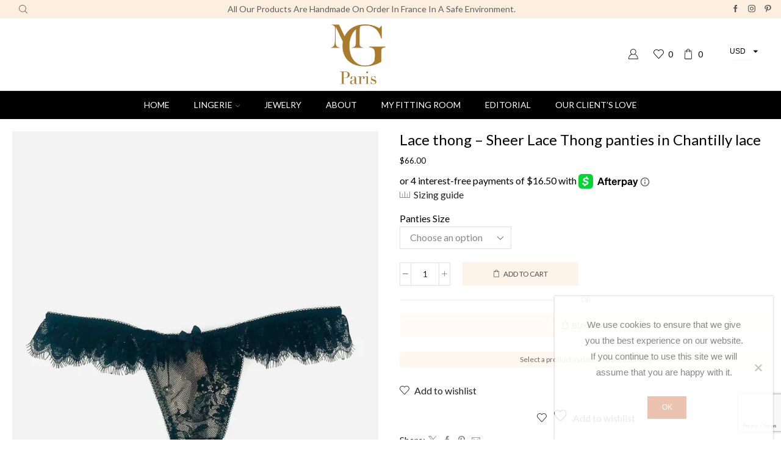

--- FILE ---
content_type: text/html; charset=UTF-8
request_url: https://mariannagiordana.com/product/lace-thong-sheer-lace-thong-panties-in-chantilly-lace/
body_size: 109858
content:
<!DOCTYPE html>
<html lang="en-US" >
<head>
	<meta charset="UTF-8" />
	<meta name="viewport" content="width=device-width, initial-scale=1.0, maximum-scale=1.0, user-scalable=0"/>
					<script>document.documentElement.className = document.documentElement.className + ' yes-js js_active js'</script>
			<meta name='robots' content='index, follow, max-image-preview:large, max-snippet:-1, max-video-preview:-1' />
	<style>img:is([sizes="auto" i], [sizes^="auto," i]) { contain-intrinsic-size: 3000px 1500px }</style>
	
	<!-- This site is optimized with the Yoast SEO plugin v25.5 - https://yoast.com/wordpress/plugins/seo/ -->
	<title>Lace thong - Sheer Lace Thong panties in Chantilly lace - Marianna Giordana Paris</title>
	<meta name="description" content="Those panties, are made in sheer Chantilly lace. Beautiful details on the sides and on the back. It&#039;s sensual but always in delicacy." />
	<link rel="canonical" href="https://mariannagiordana.com/product/lace-thong-sheer-lace-thong-panties-in-chantilly-lace/" />
	<meta property="og:locale" content="en_US" />
	<meta property="og:type" content="article" />
	<meta property="og:title" content="Lace thong - Sheer Lace Thong panties in Chantilly lace - Marianna Giordana Paris" />
	<meta property="og:description" content="Those panties, are made in sheer Chantilly lace. Beautiful details on the sides and on the back. It&#039;s sensual but always in delicacy." />
	<meta property="og:url" content="https://mariannagiordana.com/product/lace-thong-sheer-lace-thong-panties-in-chantilly-lace/" />
	<meta property="og:site_name" content="Marianna Giordana Paris" />
	<meta property="article:publisher" content="https://www.facebook.com/mariannagiordanaparis/" />
	<meta property="article:modified_time" content="2025-12-02T23:02:47+00:00" />
	<meta property="og:image" content="http://mariannagiordana.com/wp-content/uploads/2023/01/IMG_0930-scaled-600x600-1.jpeg" />
	<meta property="og:image:width" content="600" />
	<meta property="og:image:height" content="800" />
	<meta property="og:image:type" content="image/jpeg" />
	<meta name="twitter:card" content="summary_large_image" />
	<meta name="twitter:label1" content="Est. reading time" />
	<meta name="twitter:data1" content="1 minute" />
	<script type="application/ld+json" class="yoast-schema-graph">{"@context":"https://schema.org","@graph":[{"@type":"WebPage","@id":"https://mariannagiordana.com/product/lace-thong-sheer-lace-thong-panties-in-chantilly-lace/","url":"https://mariannagiordana.com/product/lace-thong-sheer-lace-thong-panties-in-chantilly-lace/","name":"Lace thong - Sheer Lace Thong panties in Chantilly lace - Marianna Giordana Paris","isPartOf":{"@id":"https://mariannagiordana.com/#website"},"primaryImageOfPage":{"@id":"https://mariannagiordana.com/product/lace-thong-sheer-lace-thong-panties-in-chantilly-lace/#primaryimage"},"image":{"@id":"https://mariannagiordana.com/product/lace-thong-sheer-lace-thong-panties-in-chantilly-lace/#primaryimage"},"thumbnailUrl":"https://mariannagiordana.com/wp-content/uploads/2023/01/IMG_0930-scaled-600x600-1.jpeg","datePublished":"2023-02-13T11:44:02+00:00","dateModified":"2025-12-02T23:02:47+00:00","description":"Those panties, are made in sheer Chantilly lace. Beautiful details on the sides and on the back. It's sensual but always in delicacy.","breadcrumb":{"@id":"https://mariannagiordana.com/product/lace-thong-sheer-lace-thong-panties-in-chantilly-lace/#breadcrumb"},"inLanguage":"en-US","potentialAction":[{"@type":"ReadAction","target":["https://mariannagiordana.com/product/lace-thong-sheer-lace-thong-panties-in-chantilly-lace/"]}]},{"@type":"ImageObject","inLanguage":"en-US","@id":"https://mariannagiordana.com/product/lace-thong-sheer-lace-thong-panties-in-chantilly-lace/#primaryimage","url":"https://mariannagiordana.com/wp-content/uploads/2023/01/IMG_0930-scaled-600x600-1.jpeg","contentUrl":"https://mariannagiordana.com/wp-content/uploads/2023/01/IMG_0930-scaled-600x600-1.jpeg","width":600,"height":800},{"@type":"BreadcrumbList","@id":"https://mariannagiordana.com/product/lace-thong-sheer-lace-thong-panties-in-chantilly-lace/#breadcrumb","itemListElement":[{"@type":"ListItem","position":1,"name":"Accueil","item":"https://mariannagiordana.com/"},{"@type":"ListItem","position":2,"name":"Shop","item":"https://mariannagiordana.com/shop/"},{"@type":"ListItem","position":3,"name":"Lace thong &#8211; Sheer Lace Thong panties in Chantilly lace"}]},{"@type":"WebSite","@id":"https://mariannagiordana.com/#website","url":"https://mariannagiordana.com/","name":"Marianna Giordana Paris","description":"Bespoke Lingerie Fine","publisher":{"@id":"https://mariannagiordana.com/#organization"},"potentialAction":[{"@type":"SearchAction","target":{"@type":"EntryPoint","urlTemplate":"https://mariannagiordana.com/?s={search_term_string}"},"query-input":{"@type":"PropertyValueSpecification","valueRequired":true,"valueName":"search_term_string"}}],"inLanguage":"en-US"},{"@type":"Organization","@id":"https://mariannagiordana.com/#organization","name":"Marianna Giordana Bespoke Lingerie","url":"https://mariannagiordana.com/","logo":{"@type":"ImageObject","inLanguage":"en-US","@id":"https://mariannagiordana.com/#/schema/logo/image/","url":"https://mariannagiordana.com/wp-content/uploads/2022/12/logo-MG-luxury-handmade-lingerie-01-small-2.jpg","contentUrl":"https://mariannagiordana.com/wp-content/uploads/2022/12/logo-MG-luxury-handmade-lingerie-01-small-2.jpg","width":300,"height":299,"caption":"Marianna Giordana Bespoke Lingerie"},"image":{"@id":"https://mariannagiordana.com/#/schema/logo/image/"},"sameAs":["https://www.facebook.com/mariannagiordanaparis/","https://www.pinterest.fr/mariannagiordan/_created/","https://www.instagram.com/marianna_giordana_paris/"]}]}</script>
	<!-- / Yoast SEO plugin. -->


<link rel='dns-prefetch' href='//www.googletagmanager.com' />
<link rel='dns-prefetch' href='//www.google.com' />
<link rel="alternate" type="application/rss+xml" title="Marianna Giordana Paris &raquo; Feed" href="https://mariannagiordana.com/feed/" />
<link rel="alternate" type="application/rss+xml" title="Marianna Giordana Paris &raquo; Comments Feed" href="https://mariannagiordana.com/comments/feed/" />
<link rel="alternate" type="application/rss+xml" title="Marianna Giordana Paris &raquo; Lace thong &#8211; Sheer Lace Thong panties in Chantilly lace Comments Feed" href="https://mariannagiordana.com/product/lace-thong-sheer-lace-thong-panties-in-chantilly-lace/feed/" />
<script type="text/javascript">
/* <![CDATA[ */
window._wpemojiSettings = {"baseUrl":"https:\/\/s.w.org\/images\/core\/emoji\/16.0.1\/72x72\/","ext":".png","svgUrl":"https:\/\/s.w.org\/images\/core\/emoji\/16.0.1\/svg\/","svgExt":".svg","source":{"wpemoji":"https:\/\/mariannagiordana.com\/wp-includes\/js\/wp-emoji.js?ver=6.8.3","twemoji":"https:\/\/mariannagiordana.com\/wp-includes\/js\/twemoji.js?ver=6.8.3"}};
/**
 * @output wp-includes/js/wp-emoji-loader.js
 */

/**
 * Emoji Settings as exported in PHP via _print_emoji_detection_script().
 * @typedef WPEmojiSettings
 * @type {object}
 * @property {?object} source
 * @property {?string} source.concatemoji
 * @property {?string} source.twemoji
 * @property {?string} source.wpemoji
 * @property {?boolean} DOMReady
 * @property {?Function} readyCallback
 */

/**
 * Support tests.
 * @typedef SupportTests
 * @type {object}
 * @property {?boolean} flag
 * @property {?boolean} emoji
 */

/**
 * IIFE to detect emoji support and load Twemoji if needed.
 *
 * @param {Window} window
 * @param {Document} document
 * @param {WPEmojiSettings} settings
 */
( function wpEmojiLoader( window, document, settings ) {
	if ( typeof Promise === 'undefined' ) {
		return;
	}

	var sessionStorageKey = 'wpEmojiSettingsSupports';
	var tests = [ 'flag', 'emoji' ];

	/**
	 * Checks whether the browser supports offloading to a Worker.
	 *
	 * @since 6.3.0
	 *
	 * @private
	 *
	 * @returns {boolean}
	 */
	function supportsWorkerOffloading() {
		return (
			typeof Worker !== 'undefined' &&
			typeof OffscreenCanvas !== 'undefined' &&
			typeof URL !== 'undefined' &&
			URL.createObjectURL &&
			typeof Blob !== 'undefined'
		);
	}

	/**
	 * @typedef SessionSupportTests
	 * @type {object}
	 * @property {number} timestamp
	 * @property {SupportTests} supportTests
	 */

	/**
	 * Get support tests from session.
	 *
	 * @since 6.3.0
	 *
	 * @private
	 *
	 * @returns {?SupportTests} Support tests, or null if not set or older than 1 week.
	 */
	function getSessionSupportTests() {
		try {
			/** @type {SessionSupportTests} */
			var item = JSON.parse(
				sessionStorage.getItem( sessionStorageKey )
			);
			if (
				typeof item === 'object' &&
				typeof item.timestamp === 'number' &&
				new Date().valueOf() < item.timestamp + 604800 && // Note: Number is a week in seconds.
				typeof item.supportTests === 'object'
			) {
				return item.supportTests;
			}
		} catch ( e ) {}
		return null;
	}

	/**
	 * Persist the supports in session storage.
	 *
	 * @since 6.3.0
	 *
	 * @private
	 *
	 * @param {SupportTests} supportTests Support tests.
	 */
	function setSessionSupportTests( supportTests ) {
		try {
			/** @type {SessionSupportTests} */
			var item = {
				supportTests: supportTests,
				timestamp: new Date().valueOf()
			};

			sessionStorage.setItem(
				sessionStorageKey,
				JSON.stringify( item )
			);
		} catch ( e ) {}
	}

	/**
	 * Checks if two sets of Emoji characters render the same visually.
	 *
	 * This is used to determine if the browser is rendering an emoji with multiple data points
	 * correctly. set1 is the emoji in the correct form, using a zero-width joiner. set2 is the emoji
	 * in the incorrect form, using a zero-width space. If the two sets render the same, then the browser
	 * does not support the emoji correctly.
	 *
	 * This function may be serialized to run in a Worker. Therefore, it cannot refer to variables from the containing
	 * scope. Everything must be passed by parameters.
	 *
	 * @since 4.9.0
	 *
	 * @private
	 *
	 * @param {CanvasRenderingContext2D} context 2D Context.
	 * @param {string} set1 Set of Emoji to test.
	 * @param {string} set2 Set of Emoji to test.
	 *
	 * @return {boolean} True if the two sets render the same.
	 */
	function emojiSetsRenderIdentically( context, set1, set2 ) {
		// Cleanup from previous test.
		context.clearRect( 0, 0, context.canvas.width, context.canvas.height );
		context.fillText( set1, 0, 0 );
		var rendered1 = new Uint32Array(
			context.getImageData(
				0,
				0,
				context.canvas.width,
				context.canvas.height
			).data
		);

		// Cleanup from previous test.
		context.clearRect( 0, 0, context.canvas.width, context.canvas.height );
		context.fillText( set2, 0, 0 );
		var rendered2 = new Uint32Array(
			context.getImageData(
				0,
				0,
				context.canvas.width,
				context.canvas.height
			).data
		);

		return rendered1.every( function ( rendered2Data, index ) {
			return rendered2Data === rendered2[ index ];
		} );
	}

	/**
	 * Checks if the center point of a single emoji is empty.
	 *
	 * This is used to determine if the browser is rendering an emoji with a single data point
	 * correctly. The center point of an incorrectly rendered emoji will be empty. A correctly
	 * rendered emoji will have a non-zero value at the center point.
	 *
	 * This function may be serialized to run in a Worker. Therefore, it cannot refer to variables from the containing
	 * scope. Everything must be passed by parameters.
	 *
	 * @since 6.8.2
	 *
	 * @private
	 *
	 * @param {CanvasRenderingContext2D} context 2D Context.
	 * @param {string} emoji Emoji to test.
	 *
	 * @return {boolean} True if the center point is empty.
	 */
	function emojiRendersEmptyCenterPoint( context, emoji ) {
		// Cleanup from previous test.
		context.clearRect( 0, 0, context.canvas.width, context.canvas.height );
		context.fillText( emoji, 0, 0 );

		// Test if the center point (16, 16) is empty (0,0,0,0).
		var centerPoint = context.getImageData(16, 16, 1, 1);
		for ( var i = 0; i < centerPoint.data.length; i++ ) {
			if ( centerPoint.data[ i ] !== 0 ) {
				// Stop checking the moment it's known not to be empty.
				return false;
			}
		}

		return true;
	}

	/**
	 * Determines if the browser properly renders Emoji that Twemoji can supplement.
	 *
	 * This function may be serialized to run in a Worker. Therefore, it cannot refer to variables from the containing
	 * scope. Everything must be passed by parameters.
	 *
	 * @since 4.2.0
	 *
	 * @private
	 *
	 * @param {CanvasRenderingContext2D} context 2D Context.
	 * @param {string} type Whether to test for support of "flag" or "emoji".
	 * @param {Function} emojiSetsRenderIdentically Reference to emojiSetsRenderIdentically function, needed due to minification.
	 * @param {Function} emojiRendersEmptyCenterPoint Reference to emojiRendersEmptyCenterPoint function, needed due to minification.
	 *
	 * @return {boolean} True if the browser can render emoji, false if it cannot.
	 */
	function browserSupportsEmoji( context, type, emojiSetsRenderIdentically, emojiRendersEmptyCenterPoint ) {
		var isIdentical;

		switch ( type ) {
			case 'flag':
				/*
				 * Test for Transgender flag compatibility. Added in Unicode 13.
				 *
				 * To test for support, we try to render it, and compare the rendering to how it would look if
				 * the browser doesn't render it correctly (white flag emoji + transgender symbol).
				 */
				isIdentical = emojiSetsRenderIdentically(
					context,
					'\uD83C\uDFF3\uFE0F\u200D\u26A7\uFE0F', // as a zero-width joiner sequence
					'\uD83C\uDFF3\uFE0F\u200B\u26A7\uFE0F' // separated by a zero-width space
				);

				if ( isIdentical ) {
					return false;
				}

				/*
				 * Test for Sark flag compatibility. This is the least supported of the letter locale flags,
				 * so gives us an easy test for full support.
				 *
				 * To test for support, we try to render it, and compare the rendering to how it would look if
				 * the browser doesn't render it correctly ([C] + [Q]).
				 */
				isIdentical = emojiSetsRenderIdentically(
					context,
					'\uD83C\uDDE8\uD83C\uDDF6', // as the sequence of two code points
					'\uD83C\uDDE8\u200B\uD83C\uDDF6' // as the two code points separated by a zero-width space
				);

				if ( isIdentical ) {
					return false;
				}

				/*
				 * Test for English flag compatibility. England is a country in the United Kingdom, it
				 * does not have a two letter locale code but rather a five letter sub-division code.
				 *
				 * To test for support, we try to render it, and compare the rendering to how it would look if
				 * the browser doesn't render it correctly (black flag emoji + [G] + [B] + [E] + [N] + [G]).
				 */
				isIdentical = emojiSetsRenderIdentically(
					context,
					// as the flag sequence
					'\uD83C\uDFF4\uDB40\uDC67\uDB40\uDC62\uDB40\uDC65\uDB40\uDC6E\uDB40\uDC67\uDB40\uDC7F',
					// with each code point separated by a zero-width space
					'\uD83C\uDFF4\u200B\uDB40\uDC67\u200B\uDB40\uDC62\u200B\uDB40\uDC65\u200B\uDB40\uDC6E\u200B\uDB40\uDC67\u200B\uDB40\uDC7F'
				);

				return ! isIdentical;
			case 'emoji':
				/*
				 * Does Emoji 16.0 cause the browser to go splat?
				 *
				 * To test for Emoji 16.0 support, try to render a new emoji: Splatter.
				 *
				 * The splatter emoji is a single code point emoji. Testing for browser support
				 * required testing the center point of the emoji to see if it is empty.
				 *
				 * 0xD83E 0xDEDF (\uD83E\uDEDF) == 🫟 Splatter.
				 *
				 * When updating this test, please ensure that the emoji is either a single code point
				 * or switch to using the emojiSetsRenderIdentically function and testing with a zero-width
				 * joiner vs a zero-width space.
				 */
				var notSupported = emojiRendersEmptyCenterPoint( context, '\uD83E\uDEDF' );
				return ! notSupported;
		}

		return false;
	}

	/**
	 * Checks emoji support tests.
	 *
	 * This function may be serialized to run in a Worker. Therefore, it cannot refer to variables from the containing
	 * scope. Everything must be passed by parameters.
	 *
	 * @since 6.3.0
	 *
	 * @private
	 *
	 * @param {string[]} tests Tests.
	 * @param {Function} browserSupportsEmoji Reference to browserSupportsEmoji function, needed due to minification.
	 * @param {Function} emojiSetsRenderIdentically Reference to emojiSetsRenderIdentically function, needed due to minification.
	 * @param {Function} emojiRendersEmptyCenterPoint Reference to emojiRendersEmptyCenterPoint function, needed due to minification.
	 *
	 * @return {SupportTests} Support tests.
	 */
	function testEmojiSupports( tests, browserSupportsEmoji, emojiSetsRenderIdentically, emojiRendersEmptyCenterPoint ) {
		var canvas;
		if (
			typeof WorkerGlobalScope !== 'undefined' &&
			self instanceof WorkerGlobalScope
		) {
			canvas = new OffscreenCanvas( 300, 150 ); // Dimensions are default for HTMLCanvasElement.
		} else {
			canvas = document.createElement( 'canvas' );
		}

		var context = canvas.getContext( '2d', { willReadFrequently: true } );

		/*
		 * Chrome on OS X added native emoji rendering in M41. Unfortunately,
		 * it doesn't work when the font is bolder than 500 weight. So, we
		 * check for bold rendering support to avoid invisible emoji in Chrome.
		 */
		context.textBaseline = 'top';
		context.font = '600 32px Arial';

		var supports = {};
		tests.forEach( function ( test ) {
			supports[ test ] = browserSupportsEmoji( context, test, emojiSetsRenderIdentically, emojiRendersEmptyCenterPoint );
		} );
		return supports;
	}

	/**
	 * Adds a script to the head of the document.
	 *
	 * @ignore
	 *
	 * @since 4.2.0
	 *
	 * @param {string} src The url where the script is located.
	 *
	 * @return {void}
	 */
	function addScript( src ) {
		var script = document.createElement( 'script' );
		script.src = src;
		script.defer = true;
		document.head.appendChild( script );
	}

	settings.supports = {
		everything: true,
		everythingExceptFlag: true
	};

	// Create a promise for DOMContentLoaded since the worker logic may finish after the event has fired.
	var domReadyPromise = new Promise( function ( resolve ) {
		document.addEventListener( 'DOMContentLoaded', resolve, {
			once: true
		} );
	} );

	// Obtain the emoji support from the browser, asynchronously when possible.
	new Promise( function ( resolve ) {
		var supportTests = getSessionSupportTests();
		if ( supportTests ) {
			resolve( supportTests );
			return;
		}

		if ( supportsWorkerOffloading() ) {
			try {
				// Note that the functions are being passed as arguments due to minification.
				var workerScript =
					'postMessage(' +
					testEmojiSupports.toString() +
					'(' +
					[
						JSON.stringify( tests ),
						browserSupportsEmoji.toString(),
						emojiSetsRenderIdentically.toString(),
						emojiRendersEmptyCenterPoint.toString()
					].join( ',' ) +
					'));';
				var blob = new Blob( [ workerScript ], {
					type: 'text/javascript'
				} );
				var worker = new Worker( URL.createObjectURL( blob ), { name: 'wpTestEmojiSupports' } );
				worker.onmessage = function ( event ) {
					supportTests = event.data;
					setSessionSupportTests( supportTests );
					worker.terminate();
					resolve( supportTests );
				};
				return;
			} catch ( e ) {}
		}

		supportTests = testEmojiSupports( tests, browserSupportsEmoji, emojiSetsRenderIdentically, emojiRendersEmptyCenterPoint );
		setSessionSupportTests( supportTests );
		resolve( supportTests );
	} )
		// Once the browser emoji support has been obtained from the session, finalize the settings.
		.then( function ( supportTests ) {
			/*
			 * Tests the browser support for flag emojis and other emojis, and adjusts the
			 * support settings accordingly.
			 */
			for ( var test in supportTests ) {
				settings.supports[ test ] = supportTests[ test ];

				settings.supports.everything =
					settings.supports.everything && settings.supports[ test ];

				if ( 'flag' !== test ) {
					settings.supports.everythingExceptFlag =
						settings.supports.everythingExceptFlag &&
						settings.supports[ test ];
				}
			}

			settings.supports.everythingExceptFlag =
				settings.supports.everythingExceptFlag &&
				! settings.supports.flag;

			// Sets DOMReady to false and assigns a ready function to settings.
			settings.DOMReady = false;
			settings.readyCallback = function () {
				settings.DOMReady = true;
			};
		} )
		.then( function () {
			return domReadyPromise;
		} )
		.then( function () {
			// When the browser can not render everything we need to load a polyfill.
			if ( ! settings.supports.everything ) {
				settings.readyCallback();

				var src = settings.source || {};

				if ( src.concatemoji ) {
					addScript( src.concatemoji );
				} else if ( src.wpemoji && src.twemoji ) {
					addScript( src.twemoji );
					addScript( src.wpemoji );
				}
			}
		} );
} )( window, document, window._wpemojiSettings );

/* ]]> */
</script>
<style id='wp-emoji-styles-inline-css' type='text/css'>

	img.wp-smiley, img.emoji {
		display: inline !important;
		border: none !important;
		box-shadow: none !important;
		height: 1em !important;
		width: 1em !important;
		margin: 0 0.07em !important;
		vertical-align: -0.1em !important;
		background: none !important;
		padding: 0 !important;
	}
</style>
<style id='classic-theme-styles-inline-css' type='text/css'>
/**
 * These rules are needed for backwards compatibility.
 * They should match the button element rules in the base theme.json file.
 */
.wp-block-button__link {
	color: #ffffff;
	background-color: #32373c;
	border-radius: 9999px; /* 100% causes an oval, but any explicit but really high value retains the pill shape. */

	/* This needs a low specificity so it won't override the rules from the button element if defined in theme.json. */
	box-shadow: none;
	text-decoration: none;

	/* The extra 2px are added to size solids the same as the outline versions.*/
	padding: calc(0.667em + 2px) calc(1.333em + 2px);

	font-size: 1.125em;
}

.wp-block-file__button {
	background: #32373c;
	color: #ffffff;
	text-decoration: none;
}

</style>
<link rel='stylesheet' id='jquery-selectBox-css' href='https://mariannagiordana.com/wp-content/plugins/yith-woocommerce-wishlist/assets/css/jquery.selectBox.css?ver=1.2.0' type='text/css' media='all' />
<link rel='stylesheet' id='woocommerce_prettyPhoto_css-css' href='//mariannagiordana.com/wp-content/plugins/woocommerce/assets/css/prettyPhoto.css?ver=3.1.6' type='text/css' media='all' />
<link rel='stylesheet' id='yith-wcwl-main-css' href='https://mariannagiordana.com/wp-content/plugins/yith-woocommerce-wishlist/assets/css/style.css?ver=4.7.0' type='text/css' media='all' />
<style id='yith-wcwl-main-inline-css' type='text/css'>
 :root { --color-add-to-wishlist-background: #333333; --color-add-to-wishlist-text: #FFFFFF; --color-add-to-wishlist-border: #333333; --color-add-to-wishlist-background-hover: #333333; --color-add-to-wishlist-text-hover: #FFFFFF; --color-add-to-wishlist-border-hover: #333333; --rounded-corners-radius: 16px; --color-add-to-cart-background: #333333; --color-add-to-cart-text: #FFFFFF; --color-add-to-cart-border: #333333; --color-add-to-cart-background-hover: #4F4F4F; --color-add-to-cart-text-hover: #FFFFFF; --color-add-to-cart-border-hover: #4F4F4F; --add-to-cart-rounded-corners-radius: 16px; --color-button-style-1-background: #333333; --color-button-style-1-text: #FFFFFF; --color-button-style-1-border: #333333; --color-button-style-1-background-hover: #4F4F4F; --color-button-style-1-text-hover: #FFFFFF; --color-button-style-1-border-hover: #4F4F4F; --color-button-style-2-background: #333333; --color-button-style-2-text: #FFFFFF; --color-button-style-2-border: #333333; --color-button-style-2-background-hover: #4F4F4F; --color-button-style-2-text-hover: #FFFFFF; --color-button-style-2-border-hover: #4F4F4F; --color-wishlist-table-background: #FFFFFF; --color-wishlist-table-text: #6d6c6c; --color-wishlist-table-border: #FFFFFF; --color-headers-background: #F4F4F4; --color-share-button-color: #FFFFFF; --color-share-button-color-hover: #FFFFFF; --color-fb-button-background: #39599E; --color-fb-button-background-hover: #595A5A; --color-tw-button-background: #45AFE2; --color-tw-button-background-hover: #595A5A; --color-pr-button-background: #AB2E31; --color-pr-button-background-hover: #595A5A; --color-em-button-background: #FBB102; --color-em-button-background-hover: #595A5A; --color-wa-button-background: #00A901; --color-wa-button-background-hover: #595A5A; --feedback-duration: 3s } 
 :root { --color-add-to-wishlist-background: #333333; --color-add-to-wishlist-text: #FFFFFF; --color-add-to-wishlist-border: #333333; --color-add-to-wishlist-background-hover: #333333; --color-add-to-wishlist-text-hover: #FFFFFF; --color-add-to-wishlist-border-hover: #333333; --rounded-corners-radius: 16px; --color-add-to-cart-background: #333333; --color-add-to-cart-text: #FFFFFF; --color-add-to-cart-border: #333333; --color-add-to-cart-background-hover: #4F4F4F; --color-add-to-cart-text-hover: #FFFFFF; --color-add-to-cart-border-hover: #4F4F4F; --add-to-cart-rounded-corners-radius: 16px; --color-button-style-1-background: #333333; --color-button-style-1-text: #FFFFFF; --color-button-style-1-border: #333333; --color-button-style-1-background-hover: #4F4F4F; --color-button-style-1-text-hover: #FFFFFF; --color-button-style-1-border-hover: #4F4F4F; --color-button-style-2-background: #333333; --color-button-style-2-text: #FFFFFF; --color-button-style-2-border: #333333; --color-button-style-2-background-hover: #4F4F4F; --color-button-style-2-text-hover: #FFFFFF; --color-button-style-2-border-hover: #4F4F4F; --color-wishlist-table-background: #FFFFFF; --color-wishlist-table-text: #6d6c6c; --color-wishlist-table-border: #FFFFFF; --color-headers-background: #F4F4F4; --color-share-button-color: #FFFFFF; --color-share-button-color-hover: #FFFFFF; --color-fb-button-background: #39599E; --color-fb-button-background-hover: #595A5A; --color-tw-button-background: #45AFE2; --color-tw-button-background-hover: #595A5A; --color-pr-button-background: #AB2E31; --color-pr-button-background-hover: #595A5A; --color-em-button-background: #FBB102; --color-em-button-background-hover: #595A5A; --color-wa-button-background: #00A901; --color-wa-button-background-hover: #595A5A; --feedback-duration: 3s } 
</style>
<link rel='stylesheet' id='cr-frontend-css-css' href='https://mariannagiordana.com/wp-content/plugins/customer-reviews-woocommerce/css/frontend.css?ver=5.81.0' type='text/css' media='all' />
<link rel='stylesheet' id='cr-badges-css-css' href='https://mariannagiordana.com/wp-content/plugins/customer-reviews-woocommerce/css/badges.css?ver=5.81.0' type='text/css' media='all' />
<style id='global-styles-inline-css' type='text/css'>
:root{--wp--preset--aspect-ratio--square: 1;--wp--preset--aspect-ratio--4-3: 4/3;--wp--preset--aspect-ratio--3-4: 3/4;--wp--preset--aspect-ratio--3-2: 3/2;--wp--preset--aspect-ratio--2-3: 2/3;--wp--preset--aspect-ratio--16-9: 16/9;--wp--preset--aspect-ratio--9-16: 9/16;--wp--preset--color--black: #000000;--wp--preset--color--cyan-bluish-gray: #abb8c3;--wp--preset--color--white: #ffffff;--wp--preset--color--pale-pink: #f78da7;--wp--preset--color--vivid-red: #cf2e2e;--wp--preset--color--luminous-vivid-orange: #ff6900;--wp--preset--color--luminous-vivid-amber: #fcb900;--wp--preset--color--light-green-cyan: #7bdcb5;--wp--preset--color--vivid-green-cyan: #00d084;--wp--preset--color--pale-cyan-blue: #8ed1fc;--wp--preset--color--vivid-cyan-blue: #0693e3;--wp--preset--color--vivid-purple: #9b51e0;--wp--preset--gradient--vivid-cyan-blue-to-vivid-purple: linear-gradient(135deg,rgba(6,147,227,1) 0%,rgb(155,81,224) 100%);--wp--preset--gradient--light-green-cyan-to-vivid-green-cyan: linear-gradient(135deg,rgb(122,220,180) 0%,rgb(0,208,130) 100%);--wp--preset--gradient--luminous-vivid-amber-to-luminous-vivid-orange: linear-gradient(135deg,rgba(252,185,0,1) 0%,rgba(255,105,0,1) 100%);--wp--preset--gradient--luminous-vivid-orange-to-vivid-red: linear-gradient(135deg,rgba(255,105,0,1) 0%,rgb(207,46,46) 100%);--wp--preset--gradient--very-light-gray-to-cyan-bluish-gray: linear-gradient(135deg,rgb(238,238,238) 0%,rgb(169,184,195) 100%);--wp--preset--gradient--cool-to-warm-spectrum: linear-gradient(135deg,rgb(74,234,220) 0%,rgb(151,120,209) 20%,rgb(207,42,186) 40%,rgb(238,44,130) 60%,rgb(251,105,98) 80%,rgb(254,248,76) 100%);--wp--preset--gradient--blush-light-purple: linear-gradient(135deg,rgb(255,206,236) 0%,rgb(152,150,240) 100%);--wp--preset--gradient--blush-bordeaux: linear-gradient(135deg,rgb(254,205,165) 0%,rgb(254,45,45) 50%,rgb(107,0,62) 100%);--wp--preset--gradient--luminous-dusk: linear-gradient(135deg,rgb(255,203,112) 0%,rgb(199,81,192) 50%,rgb(65,88,208) 100%);--wp--preset--gradient--pale-ocean: linear-gradient(135deg,rgb(255,245,203) 0%,rgb(182,227,212) 50%,rgb(51,167,181) 100%);--wp--preset--gradient--electric-grass: linear-gradient(135deg,rgb(202,248,128) 0%,rgb(113,206,126) 100%);--wp--preset--gradient--midnight: linear-gradient(135deg,rgb(2,3,129) 0%,rgb(40,116,252) 100%);--wp--preset--font-size--small: 13px;--wp--preset--font-size--medium: 20px;--wp--preset--font-size--large: 36px;--wp--preset--font-size--x-large: 42px;--wp--preset--spacing--20: 0.44rem;--wp--preset--spacing--30: 0.67rem;--wp--preset--spacing--40: 1rem;--wp--preset--spacing--50: 1.5rem;--wp--preset--spacing--60: 2.25rem;--wp--preset--spacing--70: 3.38rem;--wp--preset--spacing--80: 5.06rem;--wp--preset--shadow--natural: 6px 6px 9px rgba(0, 0, 0, 0.2);--wp--preset--shadow--deep: 12px 12px 50px rgba(0, 0, 0, 0.4);--wp--preset--shadow--sharp: 6px 6px 0px rgba(0, 0, 0, 0.2);--wp--preset--shadow--outlined: 6px 6px 0px -3px rgba(255, 255, 255, 1), 6px 6px rgba(0, 0, 0, 1);--wp--preset--shadow--crisp: 6px 6px 0px rgba(0, 0, 0, 1);}:where(.is-layout-flex){gap: 0.5em;}:where(.is-layout-grid){gap: 0.5em;}body .is-layout-flex{display: flex;}.is-layout-flex{flex-wrap: wrap;align-items: center;}.is-layout-flex > :is(*, div){margin: 0;}body .is-layout-grid{display: grid;}.is-layout-grid > :is(*, div){margin: 0;}:where(.wp-block-columns.is-layout-flex){gap: 2em;}:where(.wp-block-columns.is-layout-grid){gap: 2em;}:where(.wp-block-post-template.is-layout-flex){gap: 1.25em;}:where(.wp-block-post-template.is-layout-grid){gap: 1.25em;}.has-black-color{color: var(--wp--preset--color--black) !important;}.has-cyan-bluish-gray-color{color: var(--wp--preset--color--cyan-bluish-gray) !important;}.has-white-color{color: var(--wp--preset--color--white) !important;}.has-pale-pink-color{color: var(--wp--preset--color--pale-pink) !important;}.has-vivid-red-color{color: var(--wp--preset--color--vivid-red) !important;}.has-luminous-vivid-orange-color{color: var(--wp--preset--color--luminous-vivid-orange) !important;}.has-luminous-vivid-amber-color{color: var(--wp--preset--color--luminous-vivid-amber) !important;}.has-light-green-cyan-color{color: var(--wp--preset--color--light-green-cyan) !important;}.has-vivid-green-cyan-color{color: var(--wp--preset--color--vivid-green-cyan) !important;}.has-pale-cyan-blue-color{color: var(--wp--preset--color--pale-cyan-blue) !important;}.has-vivid-cyan-blue-color{color: var(--wp--preset--color--vivid-cyan-blue) !important;}.has-vivid-purple-color{color: var(--wp--preset--color--vivid-purple) !important;}.has-black-background-color{background-color: var(--wp--preset--color--black) !important;}.has-cyan-bluish-gray-background-color{background-color: var(--wp--preset--color--cyan-bluish-gray) !important;}.has-white-background-color{background-color: var(--wp--preset--color--white) !important;}.has-pale-pink-background-color{background-color: var(--wp--preset--color--pale-pink) !important;}.has-vivid-red-background-color{background-color: var(--wp--preset--color--vivid-red) !important;}.has-luminous-vivid-orange-background-color{background-color: var(--wp--preset--color--luminous-vivid-orange) !important;}.has-luminous-vivid-amber-background-color{background-color: var(--wp--preset--color--luminous-vivid-amber) !important;}.has-light-green-cyan-background-color{background-color: var(--wp--preset--color--light-green-cyan) !important;}.has-vivid-green-cyan-background-color{background-color: var(--wp--preset--color--vivid-green-cyan) !important;}.has-pale-cyan-blue-background-color{background-color: var(--wp--preset--color--pale-cyan-blue) !important;}.has-vivid-cyan-blue-background-color{background-color: var(--wp--preset--color--vivid-cyan-blue) !important;}.has-vivid-purple-background-color{background-color: var(--wp--preset--color--vivid-purple) !important;}.has-black-border-color{border-color: var(--wp--preset--color--black) !important;}.has-cyan-bluish-gray-border-color{border-color: var(--wp--preset--color--cyan-bluish-gray) !important;}.has-white-border-color{border-color: var(--wp--preset--color--white) !important;}.has-pale-pink-border-color{border-color: var(--wp--preset--color--pale-pink) !important;}.has-vivid-red-border-color{border-color: var(--wp--preset--color--vivid-red) !important;}.has-luminous-vivid-orange-border-color{border-color: var(--wp--preset--color--luminous-vivid-orange) !important;}.has-luminous-vivid-amber-border-color{border-color: var(--wp--preset--color--luminous-vivid-amber) !important;}.has-light-green-cyan-border-color{border-color: var(--wp--preset--color--light-green-cyan) !important;}.has-vivid-green-cyan-border-color{border-color: var(--wp--preset--color--vivid-green-cyan) !important;}.has-pale-cyan-blue-border-color{border-color: var(--wp--preset--color--pale-cyan-blue) !important;}.has-vivid-cyan-blue-border-color{border-color: var(--wp--preset--color--vivid-cyan-blue) !important;}.has-vivid-purple-border-color{border-color: var(--wp--preset--color--vivid-purple) !important;}.has-vivid-cyan-blue-to-vivid-purple-gradient-background{background: var(--wp--preset--gradient--vivid-cyan-blue-to-vivid-purple) !important;}.has-light-green-cyan-to-vivid-green-cyan-gradient-background{background: var(--wp--preset--gradient--light-green-cyan-to-vivid-green-cyan) !important;}.has-luminous-vivid-amber-to-luminous-vivid-orange-gradient-background{background: var(--wp--preset--gradient--luminous-vivid-amber-to-luminous-vivid-orange) !important;}.has-luminous-vivid-orange-to-vivid-red-gradient-background{background: var(--wp--preset--gradient--luminous-vivid-orange-to-vivid-red) !important;}.has-very-light-gray-to-cyan-bluish-gray-gradient-background{background: var(--wp--preset--gradient--very-light-gray-to-cyan-bluish-gray) !important;}.has-cool-to-warm-spectrum-gradient-background{background: var(--wp--preset--gradient--cool-to-warm-spectrum) !important;}.has-blush-light-purple-gradient-background{background: var(--wp--preset--gradient--blush-light-purple) !important;}.has-blush-bordeaux-gradient-background{background: var(--wp--preset--gradient--blush-bordeaux) !important;}.has-luminous-dusk-gradient-background{background: var(--wp--preset--gradient--luminous-dusk) !important;}.has-pale-ocean-gradient-background{background: var(--wp--preset--gradient--pale-ocean) !important;}.has-electric-grass-gradient-background{background: var(--wp--preset--gradient--electric-grass) !important;}.has-midnight-gradient-background{background: var(--wp--preset--gradient--midnight) !important;}.has-small-font-size{font-size: var(--wp--preset--font-size--small) !important;}.has-medium-font-size{font-size: var(--wp--preset--font-size--medium) !important;}.has-large-font-size{font-size: var(--wp--preset--font-size--large) !important;}.has-x-large-font-size{font-size: var(--wp--preset--font-size--x-large) !important;}
:where(.wp-block-post-template.is-layout-flex){gap: 1.25em;}:where(.wp-block-post-template.is-layout-grid){gap: 1.25em;}
:where(.wp-block-columns.is-layout-flex){gap: 2em;}:where(.wp-block-columns.is-layout-grid){gap: 2em;}
:root :where(.wp-block-pullquote){font-size: 1.5em;line-height: 1.6;}
</style>
<link rel='stylesheet' id='contact-form-7-css' href='https://mariannagiordana.com/wp-content/plugins/contact-form-7/includes/css/styles.css?ver=6.1' type='text/css' media='all' />
<link rel='stylesheet' id='cookie-notice-front-css' href='https://mariannagiordana.com/wp-content/plugins/cookie-notice/css/front.css?ver=2.5.7' type='text/css' media='all' />
<link rel='stylesheet' id='mailerlite_forms.css-css' href='https://mariannagiordana.com/wp-content/plugins/official-mailerlite-sign-up-forms/assets/css/mailerlite_forms.css?ver=1.7.13' type='text/css' media='all' />
<link rel='stylesheet' id='wpsm_ac-font-awesome-front-css' href='https://mariannagiordana.com/wp-content/plugins/responsive-accordion-and-collapse/css/font-awesome/css/font-awesome.min.css?ver=6.8.3' type='text/css' media='all' />
<link rel='stylesheet' id='wpsm_ac_bootstrap-front-css' href='https://mariannagiordana.com/wp-content/plugins/responsive-accordion-and-collapse/css/bootstrap-front.css?ver=6.8.3' type='text/css' media='all' />
<link rel='stylesheet' id='sb-style-css' href='https://mariannagiordana.com/wp-content/plugins/sb-woocommerce-infinite-scroll/assets/css/sbsa.css?ver=1.5' type='text/css' media='all' />
<link rel='stylesheet' id='sb-animate-style-css' href='https://mariannagiordana.com/wp-content/plugins/sb-woocommerce-infinite-scroll/assets/css/animate.css?ver=1.5' type='text/css' media='all' />
<link rel='stylesheet' id='vagonic-sortable-pro-css' href='https://mariannagiordana.com/wp-content/plugins/vagonic-sortable-pro/public/css/vagonic-sortable-pro-public.css?ver=3.0.0' type='text/css' media='all' />
<style id='woocommerce-inline-inline-css' type='text/css'>
.woocommerce form .form-row .required { visibility: visible; }
</style>
<link rel='stylesheet' id='wt-smart-coupon-for-woo-css' href='https://mariannagiordana.com/wp-content/plugins/wt-smart-coupons-for-woocommerce/public/css/wt-smart-coupon-public.css?ver=2.2.1' type='text/css' media='all' />
<link rel='stylesheet' id='wcct_public_css-css' href='https://mariannagiordana.com/wp-content/plugins/finale-woocommerce-sales-countdown-timer-discount/assets/css/wcct_combined.css?ver=2.20.0' type='text/css' media='all' />
<link rel='stylesheet' id='wooac-feather-css' href='https://mariannagiordana.com/wp-content/plugins/woo-added-to-cart-notification/assets/libs/feather/feather.css?ver=6.8.3' type='text/css' media='all' />
<link rel='stylesheet' id='magnific-popup-css' href='https://mariannagiordana.com/wp-content/plugins/woo-added-to-cart-notification/assets/libs/magnific-popup/magnific-popup.css?ver=6.8.3' type='text/css' media='all' />
<link rel='stylesheet' id='wooac-frontend-css' href='https://mariannagiordana.com/wp-content/plugins/woo-added-to-cart-notification/assets/css/frontend.css?ver=3.1.4' type='text/css' media='all' />
<link rel='stylesheet' id='brands-styles-css' href='https://mariannagiordana.com/wp-content/plugins/woocommerce/assets/css/brands.css?ver=10.3.7' type='text/css' media='all' />
<link rel='stylesheet' id='photoswipe-css' href='https://mariannagiordana.com/wp-content/plugins/woocommerce/assets/css/photoswipe/photoswipe.min.css?ver=10.3.7' type='text/css' media='all' />
<link rel='stylesheet' id='photoswipe-default-skin-css' href='https://mariannagiordana.com/wp-content/plugins/woocommerce/assets/css/photoswipe/default-skin/default-skin.min.css?ver=10.3.7' type='text/css' media='all' />
<link rel='stylesheet' id='wc_stripe_express_checkout_style-css' href='https://mariannagiordana.com/wp-content/plugins/woocommerce-gateway-stripe/build/express-checkout.css?ver=f49792bd42ded7e3e1cb' type='text/css' media='all' />
<style id='pisol_edd_dummy-handle-inline-css' type='text/css'>

            .pi-edd{
                display:block;
                width:100%;
                text-align:center;
                margin-top:5px;
                margin-bottom:5px;
                font-size:12px;
                border-radius:6px;
            }

            .pi-edd-show{
                display:block;
            }

            .pi-edd-short-code-show{
                display:inline-block;
            }

            .pi-edd-hide{
                display:none;
            }

            .pi-edd span{
                font-weight:bold;
            }

            .pi-edd-product, .pi-edd-ajax{
                background:#fef8ef;
                color:#6d6d6d;
                padding: 5px 5px;
                margin-top:1rem;
                margin-bottom:1rem;
                clear:both;
                text-align:center;
            }

            .pi-edd-loop{
                background:#fef8ef;
                color:#6d6d6d;
                padding: 5px 5px;
                text-align:center;
            }

            .pi-edd-loop-ajax{
                width:100%;
            }

            .pi-edd.pi-edd-cart{
                background:#fef8ef;
                color:#6d6d6d;
                padding: 5px 5px;
                text-align:left;
                display:block;
                padding:0px 10px;
                width:auto;
            }

            .pi-edd-icon{
                display:inline-block !important;
                margin:0 7px;
                vertical-align:middle;
            }
        
</style>
<link rel='stylesheet' id='etheme-parent-style-css' href='https://mariannagiordana.com/wp-content/themes/xstore/xstore.css?ver=1.0' type='text/css' media='all' />
<link rel='stylesheet' id='etheme-swatches-style-css' href='https://mariannagiordana.com/wp-content/themes/xstore/css/swatches.css?ver=1.0' type='text/css' media='all' />
<link rel='stylesheet' id='etheme-wpb-style-css' href='https://mariannagiordana.com/wp-content/themes/xstore/css/wpb.css?ver=1.0' type='text/css' media='all' />
<link rel='stylesheet' id='js_composer_front-css' href='https://mariannagiordana.com/wp-content/plugins/js_composer/assets/css/js_composer.min.css?ver=6.13.0' type='text/css' media='all' />
<link rel='stylesheet' id='etheme-cookie-notice-style-css' href='https://mariannagiordana.com/wp-content/themes/xstore/css/cookie-notice.css?ver=1.0' type='text/css' media='all' />
<link rel='stylesheet' id='etheme-back-top-css' href='https://mariannagiordana.com/wp-content/themes/xstore/css/modules/back-top.css?ver=1.0' type='text/css' media='all' />
<link rel='stylesheet' id='etheme-woocommerce-css' href='https://mariannagiordana.com/wp-content/themes/xstore/css/modules/woocommerce/global.css?ver=1.0' type='text/css' media='all' />
<link rel='stylesheet' id='etheme-woocommerce-archive-css' href='https://mariannagiordana.com/wp-content/themes/xstore/css/modules/woocommerce/archive.css?ver=1.0' type='text/css' media='all' />
<link rel='stylesheet' id='etheme-single-product-css' href='https://mariannagiordana.com/wp-content/themes/xstore/css/modules/woocommerce/single-product/single-product.css?ver=1.0' type='text/css' media='all' />
<link rel='stylesheet' id='etheme-single-product-elements-css' href='https://mariannagiordana.com/wp-content/themes/xstore/css/modules/woocommerce/single-product/single-product-elements.css?ver=1.0' type='text/css' media='all' />
<link rel='stylesheet' id='etheme-star-rating-css' href='https://mariannagiordana.com/wp-content/themes/xstore/css/modules/star-rating.css?ver=1.0' type='text/css' media='all' />
<link rel='stylesheet' id='etheme-comments-css' href='https://mariannagiordana.com/wp-content/themes/xstore/css/modules/comments.css?ver=1.0' type='text/css' media='all' />
<link rel='stylesheet' id='etheme-single-post-meta-css' href='https://mariannagiordana.com/wp-content/themes/xstore/css/modules/blog/single-post/meta.css?ver=1.0' type='text/css' media='all' />
<link rel='stylesheet' id='etheme-contact-forms-css' href='https://mariannagiordana.com/wp-content/themes/xstore/css/modules/contact-forms.css?ver=1.0' type='text/css' media='all' />
<style id='xstore-icons-font-inline-css' type='text/css'>
@font-face {
				  font-family: 'xstore-icons';
				  src:
				    url('https://mariannagiordana.com/wp-content/themes/xstore/fonts/xstore-icons-light.ttf') format('truetype'),
				    url('https://mariannagiordana.com/wp-content/themes/xstore/fonts/xstore-icons-light.woff2') format('woff2'),
				    url('https://mariannagiordana.com/wp-content/themes/xstore/fonts/xstore-icons-light.woff') format('woff'),
				    url('https://mariannagiordana.com/wp-content/themes/xstore/fonts/xstore-icons-light.svg#xstore-icons') format('svg');
				  font-weight: normal;
				  font-style: normal;
				  font-display: swap;
				}
</style>
<link rel='stylesheet' id='etheme-header-search-css' href='https://mariannagiordana.com/wp-content/themes/xstore/css/modules/layout/header/parts/search.css?ver=1.0' type='text/css' media='all' />
<link rel='stylesheet' id='etheme-product-view-default-css' href='https://mariannagiordana.com/wp-content/themes/xstore/css/modules/woocommerce/product-hovers/product-view-default.css?ver=1.0' type='text/css' media='all' />
<link rel='stylesheet' id='etheme-blog-global-css' href='https://mariannagiordana.com/wp-content/themes/xstore/css/modules/blog/blog-global.css?ver=1.0' type='text/css' media='all' />
<link rel='stylesheet' id='etheme-portfolio-css' href='https://mariannagiordana.com/wp-content/themes/xstore/css/portfolio.css?ver=1.0' type='text/css' media='all' />
<link rel='stylesheet' id='etheme-header-menu-css' href='https://mariannagiordana.com/wp-content/themes/xstore/css/modules/layout/header/parts/menu.css?ver=1.0' type='text/css' media='all' />
<link rel='stylesheet' id='xstore-kirki-styles-css' href='https://mariannagiordana.com/wp-content/uploads/xstore/kirki-styles.css?ver=1764038274747' type='text/css' media='all' />
<link rel='stylesheet' id='mpc-massive-style-css' href='https://mariannagiordana.com/wp-content/plugins/mpc-massive/assets/css/mpc-styles.css?ver=2.4.8.1' type='text/css' media='all' />
<link rel='stylesheet' id='child-style-css' href='https://mariannagiordana.com/wp-content/themes/xstore-child/style.css?ver=1.0' type='text/css' media='all' />
<script type="text/javascript" id="woocommerce-google-analytics-integration-gtag-js-after">
/* <![CDATA[ */
/* Google Analytics for WooCommerce (gtag.js) */
					window.dataLayer = window.dataLayer || [];
					function gtag(){dataLayer.push(arguments);}
					// Set up default consent state.
					for ( const mode of [{"analytics_storage":"denied","ad_storage":"denied","ad_user_data":"denied","ad_personalization":"denied","region":["AT","BE","BG","HR","CY","CZ","DK","EE","FI","FR","DE","GR","HU","IS","IE","IT","LV","LI","LT","LU","MT","NL","NO","PL","PT","RO","SK","SI","ES","SE","GB","CH"]}] || [] ) {
						gtag( "consent", "default", { "wait_for_update": 500, ...mode } );
					}
					gtag("js", new Date());
					gtag("set", "developer_id.dOGY3NW", true);
					gtag("config", "G-T2YMNF2E8G", {"track_404":true,"allow_google_signals":false,"logged_in":false,"linker":{"domains":[],"allow_incoming":false},"custom_map":{"dimension1":"logged_in"}});
/* ]]> */
</script>
<script type="text/javascript" src="https://mariannagiordana.com/wp-includes/js/jquery/jquery.js?ver=3.7.1" id="jquery-core-js"></script>
<script type="text/javascript" src="https://mariannagiordana.com/wp-includes/js/jquery/jquery-migrate.js?ver=3.4.1" id="jquery-migrate-js"></script>
<script type="text/javascript" src="https://mariannagiordana.com/wp-content/plugins/recaptcha-woo/js/rcfwc.js?ver=1.0" id="rcfwc-js-js" defer="defer" data-wp-strategy="defer"></script>
<script type="text/javascript" src="https://www.google.com/recaptcha/api.js?explicit&amp;hl=en_US" id="recaptcha-js" defer="defer" data-wp-strategy="defer"></script>
<script type="text/javascript" src="https://mariannagiordana.com/wp-content/plugins/vagonic-sortable-pro/public/js/vagonic-sortable-pro-public.js?ver=3.0.0" id="vagonic-sortable-pro-js"></script>
<script type="text/javascript" src="https://mariannagiordana.com/wp-content/plugins/woocommerce/assets/js/jquery-blockui/jquery.blockUI.js?ver=2.7.0-wc.10.3.7" id="wc-jquery-blockui-js" data-wp-strategy="defer"></script>
<script type="text/javascript" id="wc-add-to-cart-js-extra">
/* <![CDATA[ */
var wc_add_to_cart_params = {"ajax_url":"\/wp-admin\/admin-ajax.php","wc_ajax_url":"\/?wc-ajax=%%endpoint%%","i18n_view_cart":"View cart","cart_url":"https:\/\/mariannagiordana.com\/cart\/","is_cart":"","cart_redirect_after_add":"no"};
/* ]]> */
</script>
<script type="text/javascript" src="https://mariannagiordana.com/wp-content/plugins/woocommerce/assets/js/frontend/add-to-cart.js?ver=10.3.7" id="wc-add-to-cart-js" data-wp-strategy="defer"></script>
<script type="text/javascript" src="https://mariannagiordana.com/wp-content/plugins/woocommerce/assets/js/zoom/jquery.zoom.js?ver=1.7.21-wc.10.3.7" id="wc-zoom-js" defer="defer" data-wp-strategy="defer"></script>
<script type="text/javascript" id="wc-single-product-js-extra">
/* <![CDATA[ */
var wc_single_product_params = {"i18n_required_rating_text":"Please select a rating","i18n_rating_options":["1 of 5 stars","2 of 5 stars","3 of 5 stars","4 of 5 stars","5 of 5 stars"],"i18n_product_gallery_trigger_text":"View full-screen image gallery","review_rating_required":"yes","flexslider":{"rtl":false,"animation":"slide","smoothHeight":true,"directionNav":false,"controlNav":"thumbnails","slideshow":false,"animationSpeed":500,"animationLoop":false,"allowOneSlide":false},"zoom_enabled":"1","zoom_options":[],"photoswipe_enabled":"","photoswipe_options":{"shareEl":false,"closeOnScroll":false,"history":false,"hideAnimationDuration":0,"showAnimationDuration":0},"flexslider_enabled":""};
/* ]]> */
</script>
<script type="text/javascript" src="https://mariannagiordana.com/wp-content/plugins/woocommerce/assets/js/frontend/single-product.js?ver=10.3.7" id="wc-single-product-js" defer="defer" data-wp-strategy="defer"></script>
<script type="text/javascript" src="https://mariannagiordana.com/wp-content/plugins/woocommerce/assets/js/js-cookie/js.cookie.js?ver=2.1.4-wc.10.3.7" id="wc-js-cookie-js" data-wp-strategy="defer"></script>
<script type="text/javascript" id="woocommerce-js-extra">
/* <![CDATA[ */
var woocommerce_params = {"ajax_url":"\/wp-admin\/admin-ajax.php","wc_ajax_url":"\/?wc-ajax=%%endpoint%%","i18n_password_show":"Show password","i18n_password_hide":"Hide password"};
/* ]]> */
</script>
<script type="text/javascript" src="https://mariannagiordana.com/wp-content/plugins/woocommerce/assets/js/frontend/woocommerce.js?ver=10.3.7" id="woocommerce-js" defer="defer" data-wp-strategy="defer"></script>
<script type="text/javascript" id="wt-smart-coupon-for-woo-js-extra">
/* <![CDATA[ */
var WTSmartCouponOBJ = {"ajaxurl":"https:\/\/mariannagiordana.com\/wp-admin\/admin-ajax.php","wc_ajax_url":"https:\/\/mariannagiordana.com\/?wc-ajax=","nonces":{"public":"fe9435da4b","apply_coupon":"4b54511a01"},"labels":{"please_wait":"Please wait...","choose_variation":"Please choose a variation","error":"Error !!!"},"shipping_method":[],"payment_method":"","is_cart":""};
/* ]]> */
</script>
<script type="text/javascript" src="https://mariannagiordana.com/wp-content/plugins/wt-smart-coupons-for-woocommerce/public/js/wt-smart-coupon-public.js?ver=2.2.1" id="wt-smart-coupon-for-woo-js"></script>
<script type="text/javascript" src="https://mariannagiordana.com/wp-content/plugins/js_composer/assets/js/vendors/woocommerce-add-to-cart.js?ver=6.13.0" id="vc_woocommerce-add-to-cart-js-js"></script>
<script type="text/javascript" src="https://mariannagiordana.com/wp-content/plugins/pw-gift-cards/assets/js/moment-with-locales.min.js?ver=1.354" id="moment-with-locales-js"></script>
<script type="text/javascript" src="https://mariannagiordana.com/wp-content/plugins/pw-gift-cards/assets/js/pikaday-1.8.0.min.js?ver=1.354" id="pikaday-js"></script>
<script type="text/javascript" id="pw-gift-cards-js-extra">
/* <![CDATA[ */
var pwgc = {"ajaxurl":"\/wp-admin\/admin-ajax.php","denomination_attribute_slug":"gift-card-amount","other_amount_prompt":"Other amount","reload_key":"pw_gift_card_reload_number","decimal_places":"2","decimal_separator":".","thousand_separator":",","max_message_characters":"500","balance_check_icon":"<i class=\"fas fa-cog fa-spin fa-3x\"><\/i>","allow_multiple_recipients":"yes","pikaday":{"format":"YYYY-MM-DD","firstDay":0},"i18n":{"custom_amount_required_error":"Required","debit_amount_prompt":"Amount to debit?","debit_note_prompt":"Note","min_amount_error":"Minimum amount is &#36;","max_amount_error":"Maximum amount is &#36;","invalid_recipient_error":"The \"To\" field should only contain email addresses. The following recipients do not look like valid email addresses:","previousMonth":"","nextMonth":"","jan":"January","feb":"February","mar":"March","apr":"April","may":"May","jun":"June","jul":"July","aug":"August","sep":"September","oct":"October","nov":"November","dec":"December","sun":"Sun","mon":"Mon","tue":"Tue","wed":"Wed","thu":"Thu","fri":"Fri","sat":"Sat","sunday":"Sunday","monday":"Monday","tuesday":"Tuesday","wednesday":"Wednesday","thursday":"Thursday","friday":"Friday","saturday":"Saturday"},"nonces":{"check_balance":"18236a212a","debit_balance":"adc1a90cb7","apply_gift_card":"1dadd1973e","remove_card":"91fbbad346"},"preview_email_url":"https:\/\/mariannagiordana.com?pwgc=1768622979","preview_email_pdf":"","example_gift_card_number":"1234-WXYZ-5678-ABCD","auto_focus_other_amount":"1"};
/* ]]> */
</script>
<script src="https://mariannagiordana.com/wp-content/plugins/pw-gift-cards/assets/js/pw-gift-cards.js?ver=1.354" defer="defer" type="text/javascript"></script>
<script type="text/javascript" src="https://mariannagiordana.com/wp-content/plugins/woocommerce/assets/js/photoswipe/photoswipe.js?ver=4.1.1-wc.10.3.7" id="wc-photoswipe-js" defer="defer" data-wp-strategy="defer"></script>
<script type="text/javascript" src="https://mariannagiordana.com/wp-content/plugins/woocommerce/assets/js/photoswipe/photoswipe-ui-default.js?ver=4.1.1-wc.10.3.7" id="wc-photoswipe-ui-default-js" defer="defer" data-wp-strategy="defer"></script>
<script type="text/javascript" src="https://mariannagiordana.com/wp-includes/js/dist/development/react-refresh-runtime.js?ver=8f1acdfb845f670b0ef2" id="wp-react-refresh-runtime-js"></script>
<script type="text/javascript" src="https://mariannagiordana.com/wp-includes/js/dist/development/react-refresh-entry.js?ver=461b2e321e6e009f2209" id="wp-react-refresh-entry-js"></script>
<script type="text/javascript" id="pi-edd-product-js-extra">
/* <![CDATA[ */
var pi_edd_variable = {"ajaxurl":"https:\/\/mariannagiordana.com\/wp-admin\/admin-ajax.php","showFirstVariationEstimate":"select-variation-msg","out_of_stock_message":"Out of stock product"};
/* ]]> */
</script>
<script type="text/javascript" src="https://mariannagiordana.com/wp-content/plugins/estimate-delivery-date-for-woocommerce-pro/public/js/pi-edd-product.js?ver=4.7.9.10" id="pi-edd-product-js"></script>
<script type="text/javascript" src="https://mariannagiordana.com/wp-content/plugins/estimate-delivery-date-for-woocommerce-pro/public/js/pi-edd-common.js?ver=6.8.3" id="pi-edd-common-js"></script>
<link rel="https://api.w.org/" href="https://mariannagiordana.com/wp-json/" /><link rel="alternate" title="JSON" type="application/json" href="https://mariannagiordana.com/wp-json/wp/v2/product/19480" /><link rel="EditURI" type="application/rsd+xml" title="RSD" href="https://mariannagiordana.com/xmlrpc.php?rsd" />
<meta name="generator" content="WordPress 6.8.3" />
<meta name="generator" content="WooCommerce 10.3.7" />
<link rel='shortlink' href='https://mariannagiordana.com/?p=19480' />
        <!-- MailerLite Universal -->
        <script>
            (function(w,d,e,u,f,l,n){w[f]=w[f]||function(){(w[f].q=w[f].q||[])
                .push(arguments);},l=d.createElement(e),l.async=1,l.src=u,
                n=d.getElementsByTagName(e)[0],n.parentNode.insertBefore(l,n);})
            (window,document,'script','https://assets.mailerlite.com/js/universal.js','ml');
            ml('account', '262738');
            ml('enablePopups', true);
        </script>
        <!-- End MailerLite Universal -->
        
<!-- This website runs the Product Feed PRO for WooCommerce by AdTribes.io plugin - version woocommercesea_option_installed_version -->
			<link rel="prefetch" as="font" href="https://mariannagiordana.com/wp-content/themes/xstore/fonts/xstore-icons-light.woff?v=9.6.2" type="font/woff">
					<link rel="prefetch" as="font" href="https://mariannagiordana.com/wp-content/themes/xstore/fonts/xstore-icons-light.woff2?v=9.6.2" type="font/woff2">
			<noscript><style>.woocommerce-product-gallery{ opacity: 1 !important; }</style></noscript>
	<style type="text/css" id="filter-everything-inline-css">.wpc-orderby-select{width:100%}.wpc-filters-open-button-container{display:none}.wpc-debug-message{padding:16px;font-size:14px;border:1px dashed #ccc;margin-bottom:20px}.wpc-debug-title{visibility:hidden}.wpc-button-inner,.wpc-chip-content{display:flex;align-items:center}.wpc-icon-html-wrapper{position:relative;margin-right:10px;top:2px}.wpc-icon-html-wrapper span{display:block;height:1px;width:18px;border-radius:3px;background:#2c2d33;margin-bottom:4px;position:relative}span.wpc-icon-line-1:after,span.wpc-icon-line-2:after,span.wpc-icon-line-3:after{content:"";display:block;width:3px;height:3px;border:1px solid #2c2d33;background-color:#fff;position:absolute;top:-2px;box-sizing:content-box}span.wpc-icon-line-3:after{border-radius:50%;left:2px}span.wpc-icon-line-1:after{border-radius:50%;left:5px}span.wpc-icon-line-2:after{border-radius:50%;left:12px}body .wpc-filters-open-button-container a.wpc-filters-open-widget,body .wpc-filters-open-button-container a.wpc-open-close-filters-button{display:inline-block;text-align:left;border:1px solid #2c2d33;border-radius:2px;line-height:1.5;padding:7px 12px;background-color:transparent;color:#2c2d33;box-sizing:border-box;text-decoration:none!important;font-weight:400;transition:none;position:relative}@media screen and (max-width:768px){.wpc_show_bottom_widget .wpc-filters-open-button-container,.wpc_show_open_close_button .wpc-filters-open-button-container{display:block}.wpc_show_bottom_widget .wpc-filters-open-button-container{margin-top:1em;margin-bottom:1em}}</style>
<meta name="generator" content="Powered by WPBakery Page Builder - drag and drop page builder for WordPress."/>
<meta name="generator" content="Powered by Slider Revolution 6.7.10 - responsive, Mobile-Friendly Slider Plugin for WordPress with comfortable drag and drop interface." />
<script type="application/ld+json">
{
"@context": "http://schema.org",
"@type": "Organization",
"name": "Marianna Giordana Paris",
"url": "https://mariannagiordana.com/",
"logo": "https://mariannagiordana.com/wp-content/uploads/2018/09/logo-MG.png",
"contactPoint": [
    {
        "@type": "ContactPoint",
        "contactType": "customer service",
        "url": "https://mariannagiordana.com/",
        "email": "contact@mariannagiordana.com",
        "areaServed": [
            ""
        ],
        "availableLanguage": [
            "English"
        ]
    }
],
"sameAs": [
    "https://www.facebook.com/mariannagiordanaparis/",
    "https://www.instagram.com/marianna_giordana_paris/"

]
}
</script>

<!-- Hotjar Tracking Code for https://mariannagiordana.com/ -->
<script>
    (function(h,o,t,j,a,r){
        h.hj=h.hj||function(){(h.hj.q=h.hj.q||[]).push(arguments)};
        h._hjSettings={hjid:2616270,hjsv:6};
        a=o.getElementsByTagName('head')[0];
        r=o.createElement('script');r.async=1;
        r.src=t+h._hjSettings.hjid+j+h._hjSettings.hjsv;
        a.appendChild(r);
    })(window,document,'https://static.hotjar.com/c/hotjar-','.js?sv=');
	
</script>

<meta name="facebook-domain-verification" content="fee9dx1ub0h376ngooh8uqm20wqxfo" />
<meta name="p:domain_verify" content="a7c3b5a218a3476148505d4117fe580e"/>
<!-- Pinterest Tag -->
<script>
!function(e){if(!window.pintrk){window.pintrk = function () {
window.pintrk.queue.push(Array.prototype.slice.call(arguments))};var
  n=window.pintrk;n.queue=[],n.version="3.0";var
  t=document.createElement("script");t.async=!0,t.src=e;var
  r=document.getElementsByTagName("script")[0];
  r.parentNode.insertBefore(t,r)}}("https://s.pinimg.com/ct/core.js");
pintrk('load', '2613239450771', {em: '<user_email_address>'});
pintrk('page');
</script>
<noscript>
<img height="1" width="1" style="display:none;" alt=""
  src="https://ct.pinterest.com/v3/?event=init&tid=2613239450771&pd[em]=<hashed_email_address>&noscript=1" />
</noscript>
<script>
pintrk('track', 'checkout', {
value: 100,
order_quantity: 1,
currency: 'USD',
line_items: [
{
product_id: '1414'
}
]
});
</script>
<script>
pintrk('track', 'addtocart', {
value: 100,
order_quantity: 1,
currency: 'USD',
line_items: [
{
product_id: '1414'
}
]
});
</script>
<!-- end Pinterest Tag -->


<!-- Google tag (gtag.js) -->
<script async src="https://www.googletagmanager.com/gtag/js?id=G-T2YMNF2E8G"></script>
<script>
  window.dataLayer = window.dataLayer || [];
  function gtag(){dataLayer.push(arguments);}
  gtag('js', new Date());

  gtag('config', 'G-T2YMNF2E8G');
</script><link rel="icon" href="https://mariannagiordana.com/wp-content/uploads/2018/09/favicon.png" sizes="32x32" />
<link rel="icon" href="https://mariannagiordana.com/wp-content/uploads/2018/09/favicon.png" sizes="192x192" />
<link rel="apple-touch-icon" href="https://mariannagiordana.com/wp-content/uploads/2018/09/favicon.png" />
<meta name="msapplication-TileImage" content="https://mariannagiordana.com/wp-content/uploads/2018/09/favicon.png" />
<script>function setREVStartSize(e){
			//window.requestAnimationFrame(function() {
				window.RSIW = window.RSIW===undefined ? window.innerWidth : window.RSIW;
				window.RSIH = window.RSIH===undefined ? window.innerHeight : window.RSIH;
				try {
					var pw = document.getElementById(e.c).parentNode.offsetWidth,
						newh;
					pw = pw===0 || isNaN(pw) || (e.l=="fullwidth" || e.layout=="fullwidth") ? window.RSIW : pw;
					e.tabw = e.tabw===undefined ? 0 : parseInt(e.tabw);
					e.thumbw = e.thumbw===undefined ? 0 : parseInt(e.thumbw);
					e.tabh = e.tabh===undefined ? 0 : parseInt(e.tabh);
					e.thumbh = e.thumbh===undefined ? 0 : parseInt(e.thumbh);
					e.tabhide = e.tabhide===undefined ? 0 : parseInt(e.tabhide);
					e.thumbhide = e.thumbhide===undefined ? 0 : parseInt(e.thumbhide);
					e.mh = e.mh===undefined || e.mh=="" || e.mh==="auto" ? 0 : parseInt(e.mh,0);
					if(e.layout==="fullscreen" || e.l==="fullscreen")
						newh = Math.max(e.mh,window.RSIH);
					else{
						e.gw = Array.isArray(e.gw) ? e.gw : [e.gw];
						for (var i in e.rl) if (e.gw[i]===undefined || e.gw[i]===0) e.gw[i] = e.gw[i-1];
						e.gh = e.el===undefined || e.el==="" || (Array.isArray(e.el) && e.el.length==0)? e.gh : e.el;
						e.gh = Array.isArray(e.gh) ? e.gh : [e.gh];
						for (var i in e.rl) if (e.gh[i]===undefined || e.gh[i]===0) e.gh[i] = e.gh[i-1];
											
						var nl = new Array(e.rl.length),
							ix = 0,
							sl;
						e.tabw = e.tabhide>=pw ? 0 : e.tabw;
						e.thumbw = e.thumbhide>=pw ? 0 : e.thumbw;
						e.tabh = e.tabhide>=pw ? 0 : e.tabh;
						e.thumbh = e.thumbhide>=pw ? 0 : e.thumbh;
						for (var i in e.rl) nl[i] = e.rl[i]<window.RSIW ? 0 : e.rl[i];
						sl = nl[0];
						for (var i in nl) if (sl>nl[i] && nl[i]>0) { sl = nl[i]; ix=i;}
						var m = pw>(e.gw[ix]+e.tabw+e.thumbw) ? 1 : (pw-(e.tabw+e.thumbw)) / (e.gw[ix]);
						newh =  (e.gh[ix] * m) + (e.tabh + e.thumbh);
					}
					var el = document.getElementById(e.c);
					if (el!==null && el) el.style.height = newh+"px";
					el = document.getElementById(e.c+"_wrapper");
					if (el!==null && el) {
						el.style.height = newh+"px";
						el.style.display = "block";
					}
				} catch(e){
					console.log("Failure at Presize of Slider:" + e)
				}
			//});
		  };</script>
		<style type="text/css" id="wp-custom-css">
			.menu-wrapper{
	background-color : black;
	max-width: 100%;
	margin: auto;
}

.menu-wrapper .menu > li > a {
	color : white;
}


.header-color-dark .shopping-container.ico-design-3 .cart-bag .badge-number, .header-color-dark .shopping-container.ico-design-4 .cart-bag .badge-number, .header-color-dark .shopping-container.ico-design-2 .cart-bag .badge-number, .header-color-dark .et-wishlist-widget .wishlist-count {
    color: black;
}

/*retire les tag et categories de la fiche produit*/
div.products-page-cats{display: none !important;}

.single-product .product-information .products-page-cats, .single-product .product-information .product_meta > span {
    display: none;
}

/*price font-familly*/
.product-information .price, .product-info-wrapper .price, .product-summary-center .price{
	font-family:"Playfair Display";
	font-weight: normal;
}

/*color of add cart button*/
.single_add_to_cart_button.button {
    border-color: #fdefdf;
		background-color: #fdefdf;
		color: black;
}


/*boutton myfittig roon*/
.vc_btn3-color-white{
    color: black;
    border-color: #fdefdf !important;
    background-color: #fdefdf !important;
}

/*footer*/
ooter.footer {
    background-color: #fdefdf;
}


/*montant total du cart*/
.woocommerce-Price-amount.amount {
    text-align: right;
    margin-bottom: 2.14em;
    margin-top: 1.43em;
		color:black;
}

/*boutton mailchimp
.button, .btn, input[type="submit"], form button {
    background-color: black;
		color:white !important;
}*/


/*boutton contact*/
.button:hover, .btn:hover, input[type="submit"]:hover, form button:hover{
	color:white;
}

.button, .btn, input[type="submit"], form button{
	background-color :#fdefdf;
}


.top-panel-open{
	cursor:initial;
	color:#fdefdf;

		
}
.topbar-color-dark * {
	color: #fdefdf;
}

/*Store notice change of colors*/

.demo_store {
    background-color: black;
    color:  white;
    font-size: 15px;
    padding-top: 10px;
    padding-bottom: 10px;

}
.woocommerce-demo-store {
    padding-top: 0px;
}


.global-post-template-large .single-post-large-wrapper .post-heading, .global-post-template-large2 .single-post-large-wrapper .post-heading{
	display:none;
}

/*space of blog line*/

.post p{line-height: 1.5em;}

/*color of hyperlink*/
body.page .entry-content a,
body.single-post .entry-content a {
color: #fd8484;
}
body.page .entry-content a:hover,
body.single-post .entry-content a:hover {
color: #000000;
}

/*color of the H4*/
h4 {
  color:  black;
}

/*color of message*/
.sticky-message-on .content-page .woocommerce-message {
	display: none;
    color: black;
    background-color: #fdefdf !important;
}

/*color of the Buy now Button
 
.single_add_to_cart_button.button.et-single-buy-now {
    border-color: #fdefdf;
    color: #82807e;
    background-color: #fdefdf !important;
}

.single_add_to_cart_button.button.et-single-buy-now:hover {
    border-color: #ecc3b0;
    color: #fff5e8;
    background-color: #ecc3b0 !important;
}
*/

/*arrow size on product page*/
.back-top.back-top.backIn{
	max-width: 35px;

}
/* couleur des loading dots de la conversion USD/EUR */
.woocs-lds-ellipsis div {
	background-color: #f4f4f4 !important;}
/* taille du copyright font*/
.footer-copyrights p {
    font-size: 13px !important;
}
/*review display */
.ivole-reviews-grid .cr-review-card .top-row .reviewer .reviewer-verified{display: none}
.ivole-reviews-grid .cr-review-card .middle-row .datetime, .cr-reviews-slider .cr-review-card .middle-row .datetime {
	display:none}

.ivole-reviews-grid .cr-review-card .rating-row .rating-label, .cr-reviews-slider .cr-review-card .rating-row .rating-label {font-size:15px}
.ivole-reviews-grid .cr-review-card .review-product .product-title, .cr-reviews-slider .cr-review-card .review-product .product-title{font-family: playfair display, serif}

.ivole-reviews-grid .cr-review-card .top-row .reviewer .reviewer-name, .cr-reviews-slider .cr-review-card .top-row .reviewer .reviewer-name{font-family: playfair display, serif}
.ivole-reviews-grid .cr-review-card .review-product .product-thumbnail img, .cr-reviews-slider .cr-review-card .review-product .product-thumbnail img {width:100px, height:100px}

.title h3, blockquote, .share-post .share-title, .sidebar-widget .tabs .tab-title, .widget-title, .related-posts .title span, .content-product .product-title a, .results-ajax-list .ajax-item-title, table.cart .product-details .product-title, .product_list_widget li .product-title a, .woocommerce table.wishlist_table .product-name a, .comment-reply-title, .et-tabs .vc_tta-title-text, .single-product-right .product-information-inner .product_title, .single-product-right .product-information-inner h1.title, .post-heading h2 a, .post-heading h2, .sidebar .recent-posts-widget .post-widget-item h4 a, .et-tabs-wrapper .tabs .accordion-title span{font-size:15px;  !important}
.content-product .price, .content-product .products-page-brands, .content-product .products-page-brands a, .content-product .products-page-cats, .content-product .products-page-cats a{font-size:15px}


.cart ins .amount, .price ins .amount, .product-price ins .amount {
    color: #e0306a;
}
.sticky-sidebar-loaded .sticky-sidebar{padding-bottom:20px}

div.open-filters-btn{display:none !important}

/*product title*/
h2.product-title{font-weight:normal !important;
text-transform: uppercase;
font-family:'lato' !important;}
	
/*prix affichage*/
span.woocommerce-Price-amount {font-weight:normal !important;
font-size: 13px;}		</style>
		<style id="kirki-inline-styles"></style><style type="text/css" class="et_custom-css">.onsale{width:3.75em;height:3.75em;line-height:1.2}.page-heading{margin-bottom:25px}.woocommerce-Price-amount.amount{font-family:Lato;font-weight:bold}.mobile-menu-wrapper.mobile-menu-wrapper .menu>li>a,.mobile-menu-wrapper .links li a,.secondary-title,.header-vertical .menu-wrapper{color:black}.single_add_to_cart_button.button.et-single-buy-now{border-color:#fff5e8;color:#4d4d4d;background-color:#fff8ef !important}.single_add_to_cart_button.button.et-single-buy-now:hover{border-color:#4d4d4d;color:#fff5e8;background-color:#4d4d4d !important}.et-single-buy-now.single_add_to_cart_button.button:after{bottom:-2px}.page-heading,.breadcrumb-trail{margin-bottom:var(--page-heading-margin-bottom,25px)}.breadcrumb-trail .page-heading{background-color:transparent}@media only screen and (max-width:1930px){.swiper-custom-left,.middle-inside .swiper-entry .swiper-button-prev,.middle-inside.swiper-entry .swiper-button-prev{left:-15px}.swiper-custom-right,.middle-inside .swiper-entry .swiper-button-next,.middle-inside.swiper-entry .swiper-button-next{right:-15px}.middle-inbox .swiper-entry .swiper-button-prev,.middle-inbox.swiper-entry .swiper-button-prev{left:8px}.middle-inbox .swiper-entry .swiper-button-next,.middle-inbox.swiper-entry .swiper-button-next{right:8px}.swiper-entry:hover .swiper-custom-left,.middle-inside .swiper-entry:hover .swiper-button-prev,.middle-inside.swiper-entry:hover .swiper-button-prev{left:-5px}.swiper-entry:hover .swiper-custom-right,.middle-inside .swiper-entry:hover .swiper-button-next,.middle-inside.swiper-entry:hover .swiper-button-next{right:-5px}.middle-inbox .swiper-entry:hover .swiper-button-prev,.middle-inbox.swiper-entry:hover .swiper-button-prev{left:5px}.middle-inbox .swiper-entry:hover .swiper-button-next,.middle-inbox.swiper-entry:hover .swiper-button-next{right:5px}}.header-main-menu.et_element-top-level .menu{margin-right:-0px;margin-left:-0px}@media only screen and (max-width:992px){.header-wrapper,.site-header-vertical{display:none}}@media only screen and (min-width:993px){.mobile-header-wrapper{display:none}}.swiper-container{width:auto}.content-product .product-content-image img,.category-grid img,.categoriesCarousel .category-grid img{width:100%}.etheme-elementor-slider:not(.swiper-container-initialized,.swiper-initialized) .swiper-slide{max-width:calc(100% / var(--slides-per-view,4))}.etheme-elementor-slider[data-animation]:not(.swiper-container-initialized,.swiper-initialized,[data-animation=slide],[data-animation=coverflow]) .swiper-slide{max-width:100%}body:not([data-elementor-device-mode]) .etheme-elementor-off-canvas__container{transition:none;opacity:0;visibility:hidden;position:fixed}</style><noscript><style> .wpb_animate_when_almost_visible { opacity: 1; }</style></noscript><style type="text/css" data-type="et_vc_shortcodes-custom-css">@media only screen and (max-width: 1199px) and (min-width: 769px) { div.et-md-no-bg { background-image: none !important; } }@media only screen and (max-width: 768px) and (min-width: 480px) { div.et-sm-no-bg { background-image: none !important; } }@media only screen and (max-width: 480px) {div.et-xs-no-bg { background-image: none !important; }}</style></head>
<body class="wp-singular product-template-default single single-product postid-19480 wp-theme-xstore wp-child-theme-xstore-child theme-xstore cookies-not-set woocommerce woocommerce-page woocommerce-no-js et_cart-type-1 et_b_dt_header-not-overlap et_b_mob_header-not-overlap wide et-preloader-off et-catalog-off  sticky-message-on global-product-name-on et-enable-swatch wpc_show_open_close_button wpb-js-composer js-comp-ver-6.13.0 vc_responsive currency-usd" data-mode="light">




<div class="template-container">

		<div class="template-content">
		<div class="page-wrapper">
			<header id="header" class="site-header sticky"  data-type="sticky"><div class="header-wrapper">
<div class="header-top-wrapper ">
	<div class="header-top" data-title="Header top">
		<div class="et-row-container et-container">
			<div class="et-wrap-columns flex align-items-center">		
				
		
        <div class="et_column et_col-xs-1 et_col-xs-offset-0">
			

<div class="et_element et_b_header-search flex align-items-center   et-content-right justify-content-center mob-justify-content- et_element-top-level search-full-width et-content_toggle" >
	        <span class="flex et_b_search-icon  et-toggle pointer">
            <span class="et_b-icon"><svg xmlns="http://www.w3.org/2000/svg" width="1em" height="1em" fill="currentColor" viewBox="0 0 24 24"><path d="M23.784 22.8l-6.168-6.144c1.584-1.848 2.448-4.176 2.448-6.576 0-5.52-4.488-10.032-10.032-10.032-5.52 0-10.008 4.488-10.008 10.008s4.488 10.032 10.032 10.032c2.424 0 4.728-0.864 6.576-2.472l6.168 6.144c0.144 0.144 0.312 0.216 0.48 0.216s0.336-0.072 0.456-0.192c0.144-0.12 0.216-0.288 0.24-0.48 0-0.192-0.072-0.384-0.192-0.504zM18.696 10.080c0 4.752-3.888 8.64-8.664 8.64-4.752 0-8.64-3.888-8.64-8.664 0-4.752 3.888-8.64 8.664-8.64s8.64 3.888 8.64 8.664z"></path></svg></span>        </span>
		    <div class="et-mini-content" style="display: none">
	                <span class="et-toggle pos-absolute et-close right top">
				<svg xmlns="http://www.w3.org/2000/svg" width="1.4em" height="1.4em" viewBox="0 0 24 24"><path d="M13.056 12l10.728-10.704c0.144-0.144 0.216-0.336 0.216-0.552 0-0.192-0.072-0.384-0.216-0.528-0.144-0.12-0.336-0.216-0.528-0.216 0 0 0 0 0 0-0.192 0-0.408 0.072-0.528 0.216l-10.728 10.728-10.704-10.728c-0.288-0.288-0.768-0.288-1.056 0-0.168 0.144-0.24 0.336-0.24 0.528 0 0.216 0.072 0.408 0.216 0.552l10.728 10.704-10.728 10.704c-0.144 0.144-0.216 0.336-0.216 0.552s0.072 0.384 0.216 0.528c0.288 0.288 0.768 0.288 1.056 0l10.728-10.728 10.704 10.704c0.144 0.144 0.336 0.216 0.528 0.216s0.384-0.072 0.528-0.216c0.144-0.144 0.216-0.336 0.216-0.528s-0.072-0.384-0.216-0.528l-10.704-10.704z"></path>
				</svg>
			</span>
        		
	    
        <form action="https://mariannagiordana.com/" role="search" data-min="3" data-per-page="100"
                            class="ajax-search-form  ajax-with-suggestions input-icon  container search-full-width-form" method="get">
			            <div class="search-content-head">
                                    <div class="full-width align-center products-title">What are you looking for?</div>
                            
                <div class="input-row flex align-items-center et-overflow-hidden" data-search-mode="dark">
                    					                    <label class="screen-reader-text" for="et_b-header-search-input-32">Search input</label>
                    <input type="text" value=""
                           placeholder="Search for..." autocomplete="off" class="form-control" id="et_b-header-search-input-32" name="s">
					
					                        <input type="hidden" name="post_type" value="product">
					
                                            <input type="hidden" name="et_search" value="true">
                    					
					                    <span class="buttons-wrapper flex flex-nowrap pos-relative">
                    <span class="clear flex-inline justify-content-center align-items-center pointer">
                        <span class="et_b-icon">
                            <svg xmlns="http://www.w3.org/2000/svg" width=".7em" height=".7em" viewBox="0 0 24 24"><path d="M13.056 12l10.728-10.704c0.144-0.144 0.216-0.336 0.216-0.552 0-0.192-0.072-0.384-0.216-0.528-0.144-0.12-0.336-0.216-0.528-0.216 0 0 0 0 0 0-0.192 0-0.408 0.072-0.528 0.216l-10.728 10.728-10.704-10.728c-0.288-0.288-0.768-0.288-1.056 0-0.168 0.144-0.24 0.336-0.24 0.528 0 0.216 0.072 0.408 0.216 0.552l10.728 10.704-10.728 10.704c-0.144 0.144-0.216 0.336-0.216 0.552s0.072 0.384 0.216 0.528c0.288 0.288 0.768 0.288 1.056 0l10.728-10.728 10.704 10.704c0.144 0.144 0.336 0.216 0.528 0.216s0.384-0.072 0.528-0.216c0.144-0.144 0.216-0.336 0.216-0.528s-0.072-0.384-0.216-0.528l-10.704-10.704z"></path></svg>
                        </span>
                    </span>
                    <button type="submit" class="search-button flex justify-content-center align-items-center pointer" aria-label="Search button">
                        <span class="et_b-loader"></span>
                    <svg xmlns="http://www.w3.org/2000/svg" width="1em" height="1em" fill="currentColor" viewBox="0 0 24 24"><path d="M23.784 22.8l-6.168-6.144c1.584-1.848 2.448-4.176 2.448-6.576 0-5.52-4.488-10.032-10.032-10.032-5.52 0-10.008 4.488-10.008 10.008s4.488 10.032 10.032 10.032c2.424 0 4.728-0.864 6.576-2.472l6.168 6.144c0.144 0.144 0.312 0.216 0.48 0.216s0.336-0.072 0.456-0.192c0.144-0.12 0.216-0.288 0.24-0.48 0-0.192-0.072-0.384-0.192-0.504zM18.696 10.080c0 4.752-3.888 8.64-8.664 8.64-4.752 0-8.64-3.888-8.64-8.664 0-4.752 3.888-8.64 8.664-8.64s8.64 3.888 8.64 8.664z"></path></svg>                    <span class="screen-reader-text">Search</span></button>
                </span>
                </div>
				
				                    <div class="ajax-search-tags full-width align-center">
                        <span>Trending Searches:</span>          
                                                        <a href="https://mariannagiordana.com/?s=Bra&#038;post_type=product&#038;et_search=true">Bra</a>
                                                            <a href="https://mariannagiordana.com/?s=%20Lingerie%20set&#038;post_type=product&#038;et_search=true"> Lingerie set</a>
                                                            <a href="https://mariannagiordana.com/?s=%20Panties&#038;post_type=product&#038;et_search=true"> Panties</a>
                                                            <a href="https://mariannagiordana.com/?s=%20Accessories&#038;post_type=product&#038;et_search=true"> Accessories</a>
                                                                        </div>
				
                
            </div>
									
                                            <div class="ajax-extra-content">
                                        
                                                        <div class="ajax-search-categories">
                                        <div class="full-width align-center products-title">Popular categories</div>
		                                			        <link rel="stylesheet" href="https://mariannagiordana.com/wp-content/themes/xstore/css/modules/builders/categories-carousel.css?ver=1.0" type="text/css" media="all" /> 		
                <div class="swiper-entry ">

                    <div class=" slider-5087 categories-grid row" >
						
						    <div class="category-grid col-xs-12 col-sm-2 columns-6 text-color-dark valign-center style-default content-under product-category product"		>
		<a aria-label="Visit product category Accessories" href="https://mariannagiordana.com/product-category/lingerie/accessories/"><img src="https://mariannagiordana.com/wp-content/uploads/2020/07/IMG_1066-450x563.jpg" alt="Accessories" width="450" height="563" /></a>
        <div class="categories-mask text-center text-uppercase">
							<a aria-label="Visit product category Accessories" href="https://mariannagiordana.com/product-category/lingerie/accessories/">                        <h4>Accessories</h4>
                    </a>							<a aria-label="Visit product category Accessories" href="https://mariannagiordana.com/product-category/lingerie/accessories/"> <mark class="count">12 products</mark></a>			        </div>
		
		    
    
    </div>

    <div class="category-grid col-xs-12 col-sm-2 columns-6 text-color-dark valign-center style-default content-under product-category product last"		>
		<a aria-label="Visit product category Bodysuit" href="https://mariannagiordana.com/product-category/lingerie/bodysuit/"><img src="https://mariannagiordana.com/wp-content/uploads/2018/09/long-sleeve-bodysuit-in-black-lace-square-neckline-450x563.jpg" alt="Bodysuit" width="450" height="563" /></a>
        <div class="categories-mask text-center text-uppercase">
							<a aria-label="Visit product category Bodysuit" href="https://mariannagiordana.com/product-category/lingerie/bodysuit/">                        <h4>Bodysuit</h4>
                    </a>							<a aria-label="Visit product category Bodysuit" href="https://mariannagiordana.com/product-category/lingerie/bodysuit/"> <mark class="count">2 products</mark></a>			        </div>
		
		    
    
    </div>

    <div class="category-grid col-xs-12 col-sm-2 columns-6 text-color-dark valign-center style-default content-under product-category product"		>
		<a aria-label="Visit product category Bra" href="https://mariannagiordana.com/product-category/lingerie/bra/"><img src="https://mariannagiordana.com/wp-content/uploads/2020/11/See-through-lace-bra-2-scaled-450x563.jpg" alt="Bra" width="450" height="563" /></a>
        <div class="categories-mask text-center text-uppercase">
							<a aria-label="Visit product category Bra" href="https://mariannagiordana.com/product-category/lingerie/bra/">                        <h4>Bra</h4>
                    </a>							<a aria-label="Visit product category Bra" href="https://mariannagiordana.com/product-category/lingerie/bra/"> <mark class="count">36 products</mark></a>			        </div>
		
		    
    
    </div>

    <div class="category-grid col-xs-12 col-sm-2 columns-6 text-color-dark valign-center style-default content-under product-category product last"		>
		<a aria-label="Visit product category Bralette" href="https://mariannagiordana.com/product-category/lingerie/bralette/"><img src="https://mariannagiordana.com/wp-content/uploads/2018/09/sheer-black-chantilly-lace-bralette-longline-and-silk-underband-450x563.jpg" alt="Bralette" width="450" height="563" /></a>
        <div class="categories-mask text-center text-uppercase">
							<a aria-label="Visit product category Bralette" href="https://mariannagiordana.com/product-category/lingerie/bralette/">                        <h4>Bralette</h4>
                    </a>							<a aria-label="Visit product category Bralette" href="https://mariannagiordana.com/product-category/lingerie/bralette/"> <mark class="count">15 products</mark></a>			        </div>
		
		    
    
    </div>

    <div class="category-grid col-xs-12 col-sm-2 columns-6 text-color-dark valign-center style-default content-under product-category product"		>
		<a aria-label="Visit product category Bridal" href="https://mariannagiordana.com/product-category/lingerie/bridal/"><img src="https://mariannagiordana.com/wp-content/uploads/2018/11/bridal-lingerie-panties-450x563.jpg" alt="Bridal" width="450" height="563" /></a>
        <div class="categories-mask text-center text-uppercase">
							<a aria-label="Visit product category Bridal" href="https://mariannagiordana.com/product-category/lingerie/bridal/">                        <h4>Bridal</h4>
                    </a>							<a aria-label="Visit product category Bridal" href="https://mariannagiordana.com/product-category/lingerie/bridal/"> <mark class="count">23 products</mark></a>			        </div>
		
		    
    
    </div>

    <div class="category-grid col-xs-12 col-sm-2 columns-6 text-color-dark valign-center style-default content-under product-category product last"		>
		<a aria-label="Visit product category Bridal Bra" href="https://mariannagiordana.com/product-category/lingerie/bridal/bridal-bra/"><img src="https://mariannagiordana.com/wp-content/uploads/2018/09/white-bridal-bra-in-calais-lace-on-model-450x563.jpg" alt="Bridal Bra" width="450" height="563" /></a>
        <div class="categories-mask text-center text-uppercase">
							<a aria-label="Visit product category Bridal Bra" href="https://mariannagiordana.com/product-category/lingerie/bridal/bridal-bra/">                        <h4>Bridal Bra</h4>
                    </a>							<a aria-label="Visit product category Bridal Bra" href="https://mariannagiordana.com/product-category/lingerie/bridal/bridal-bra/"> <mark class="count">9 products</mark></a>			        </div>
		
		    
    
    </div>

						
						
                    </div> 					
					
                </div>                 
                				
				                                        <div class="full-width text-center"><a href="https://mariannagiordana.com/shop/" class="btn black">View all categories</a></div>
                                    </div>
                                	
                                          </div>
                                    
				                <div class="ajax-results-wrapper"></div>
			        </form>
		    </div>
</div>
        </div>
			
				
		
        <div class="et_column et_col-xs-10 et_col-xs-offset-0">
			

<div class="et_promo_text_carousel swiper-entry pos-relative arrows-hovered ">
	<div class="swiper-container stop-on-hover et_element" data-loop="true" data-speed="200" data-breakpoints="1" data-xs-slides="1" data-sm-slides="1" data-md-slides="1" data-lt-slides="1" data-slides-per-view="1" data-slides-per-group="1"  data-autoplay='4000'>
		<div class="header-promo-text et-promo-text-carousel swiper-wrapper">
							<div class="swiper-slide flex justify-content-center align-items-center">
										<span class="text-nowrap">All our Products are Handmade on order in France in a safe environment.</span>
														</div>
							<div class="swiper-slide flex justify-content-center align-items-center">
										<span class="text-nowrap">Choose to pay now either in USD or EUR</span>
														</div>
							<div class="swiper-slide flex justify-content-center align-items-center">
					<span class="et_b-icon"><svg xmlns="http://www.w3.org/2000/svg" width="1em" height="1em" viewBox="0 0 24 24"><path d="M23.448 7.248h-3.24v-1.032c0-0.528-0.432-0.96-0.96-0.96h-11.784c-0.528 0-0.96 0.432-0.96 0.96v2.304h-3.048c0 0 0 0 0 0-0.192 0-0.384 0.096-0.48 0.264l-1.56 2.736h-0.864c-0.312 0-0.552 0.24-0.552 0.552v4.416c0 0.288 0.24 0.552 0.552 0.552h1.032c0.264 1.032 1.176 1.728 2.208 1.728 0.144 0 0.288-0.024 0.432-0.048 0.888-0.168 1.584-0.816 1.8-1.68h1.032c0.048 0 0.12-0.024 0.168-0.024 0.072 0.024 0.168 0.024 0.24 0.024h5.040c0.288 1.176 1.44 1.92 2.64 1.68 0.888-0.168 1.584-0.816 1.8-1.68h2.328c0.528 0 0.96-0.432 0.96-0.96v-3.48h2.4c0.312 0 0.552-0.24 0.552-0.552s-0.24-0.552-0.552-0.552h-2.4v-1.032h0.288c0.312 0 0.552-0.24 0.552-0.552s-0.24-0.552-0.552-0.552h-0.288v-1.032h3.24c0.312 0 0.552-0.24 0.552-0.552-0.024-0.288-0.264-0.528-0.576-0.528zM16.848 7.8c0 0.312 0.24 0.552 0.552 0.552h1.728v1.032h-4.68c-0.312 0-0.552 0.24-0.552 0.552s0.24 0.552 0.552 0.552h4.656v1.032h-2.568c-0.144 0-0.288 0.048-0.384 0.168-0.096 0.096-0.168 0.24-0.168 0.384 0 0.312 0.24 0.552 0.552 0.552h2.544v3.312h-2.16c-0.144-0.552-0.456-1.008-0.936-1.344-0.504-0.336-1.104-0.48-1.704-0.36-0.888 0.168-1.584 0.816-1.8 1.68l-4.92-0.024 0.024-9.552 11.496 0.024v0.888h-1.728c-0.264 0-0.504 0.24-0.504 0.552zM14.712 15.288c0.648 0 1.2 0.528 1.2 1.2 0 0.648-0.528 1.2-1.2 1.2-0.648 0-1.2-0.528-1.2-1.2 0.024-0.672 0.552-1.2 1.2-1.2zM3.792 15.288c0.648 0 1.2 0.528 1.2 1.2 0 0.648-0.528 1.2-1.2 1.2s-1.2-0.528-1.2-1.2c0.024-0.672 0.552-1.2 1.2-1.2zM6.48 12.6v3.312h-0.48c-0.144-0.552-0.456-1.008-0.936-1.344-0.504-0.336-1.104-0.48-1.704-0.36-0.888 0.168-1.584 0.816-1.8 1.68h-0.48v-3.288h5.4zM6.48 9.624v1.896h-3.792l1.080-1.872h2.712z"></path></svg></span>					<span class="text-nowrap">Free shipping for all orders above 150$</span>
														</div>
					</div>
					</div>
</div>

        </div>
			
				
		
        <div class="et_column et_col-xs-2 et_col-xs-offset-0 pos-static">
			

<style>                .connect-block-element-9B9sP {
                    --connect-block-space: 5px;
                    margin: 0 -5px;
                }
                .et_element.connect-block-element-9B9sP > div,
                .et_element.connect-block-element-9B9sP > form.cart,
                .et_element.connect-block-element-9B9sP > .price {
                    margin: 0 5px;
                }
                                    .et_element.connect-block-element-9B9sP > .et_b_header-widget > div, 
                    .et_element.connect-block-element-9B9sP > .et_b_header-widget > ul {
                        margin-left: 5px;
                        margin-right: 5px;
                    }
                    .et_element.connect-block-element-9B9sP .widget_nav_menu .menu > li > a {
                        margin: 0 5px                    }
/*                    .et_element.connect-block-element-9B9sP .widget_nav_menu .menu .menu-item-has-children > a:after {
                        right: 5px;
                    }*/
                </style><div class="et_element et_connect-block flex flex-row connect-block-element-9B9sP align-items-center justify-content-end">

<div class="et_element et_b_header-socials et-socials flex flex-nowrap align-items-center  justify-content-end mob-justify-content-start et_element-top-level flex-row" >
	        <a href="https://www.facebook.com/mariannagiordanaparis/"             data-tooltip="Facebook" title="Facebook">
            <span class="screen-reader-text hidden">Facebook</span>
			<svg xmlns="http://www.w3.org/2000/svg" width="1em" height="1em" viewBox="0 0 24 24"><path d="M13.488 8.256v-3c0-0.84 0.672-1.488 1.488-1.488h1.488v-3.768h-2.976c-2.472 0-4.488 2.016-4.488 4.512v3.744h-3v3.744h3v12h4.512v-12h3l1.488-3.744h-4.512z"></path></svg>        </a>
	        <a href="https://www.instagram.com/marianna_giordana_paris/"             data-tooltip="Instagram" title="Instagram">
            <span class="screen-reader-text hidden">Instagram</span>
			<svg xmlns="http://www.w3.org/2000/svg" width="1em" height="1em" viewBox="0 0 24 24"><path d="M16.512 0h-9.024c-4.128 0-7.488 3.36-7.488 7.488v9c0 4.152 3.36 7.512 7.488 7.512h9c4.152 0 7.512-3.36 7.512-7.488v-9.024c0-4.128-3.36-7.488-7.488-7.488zM21.744 16.512c0 2.904-2.352 5.256-5.256 5.256h-9c-2.904 0-5.256-2.352-5.256-5.256v-9.024c0-2.904 2.352-5.256 5.256-5.256h9c2.904 0 5.256 2.352 5.256 5.256v9.024zM12 6c-3.312 0-6 2.688-6 6s2.688 6 6 6 6-2.688 6-6-2.688-6-6-6zM12 15.744c-2.064 0-3.744-1.68-3.744-3.744s1.68-3.744 3.744-3.744 3.744 1.68 3.744 3.744c0 2.064-1.68 3.744-3.744 3.744zM19.248 5.544c0 0.437-0.355 0.792-0.792 0.792s-0.792-0.355-0.792-0.792c0-0.437 0.355-0.792 0.792-0.792s0.792 0.355 0.792 0.792z"></path></svg>        </a>
	        <a href="https://www.pinterest.fr/mariannagiordan/_created/"             data-tooltip="Pinterest" title="Pinterest">
            <span class="screen-reader-text hidden">Pinterest</span>
			<svg xmlns="http://www.w3.org/2000/svg" width="1em" height="1em" viewBox="0 0 24 24"><path d="M12.336 0c-6.576 0-10.080 4.224-10.080 8.808 0 2.136 1.2 4.8 3.096 5.64 0.288 0.12 0.456 0.072 0.504-0.192 0.048-0.216 0.312-1.176 0.432-1.656 0.048-0.144 0.024-0.288-0.096-0.408-0.624-0.744-1.128-2.064-1.128-3.312 0-3.216 2.544-6.312 6.888-6.312 3.744 0 6.384 2.448 6.384 5.928 0 3.936-2.088 6.672-4.8 6.672-1.488 0-2.616-1.176-2.256-2.64 0.432-1.728 1.272-3.6 1.272-4.848 0-1.128-0.624-2.040-1.92-2.040-1.536 0-2.76 1.512-2.76 3.528 0 1.296 0.456 2.16 0.456 2.16s-1.512 6.096-1.8 7.224c-0.48 1.92 0.072 5.040 0.12 5.328 0.024 0.144 0.192 0.192 0.288 0.072 0.144-0.192 1.968-2.808 2.496-4.68 0.192-0.696 0.96-3.456 0.96-3.456 0.504 0.912 1.944 1.68 3.504 1.68 4.608 0 7.92-4.032 7.92-9.048-0.072-4.848-4.2-8.448-9.48-8.448z"></path></svg>        </a>
	</div>

</div>        </div>
	</div>		</div>
	</div>
</div>

<div class="header-main-wrapper sticky">
	<div class="header-main" data-title="Header main">
		<div class="et-row-container et-container">
			<div class="et-wrap-columns flex align-items-center">		
				
		
        <div class="et_column et_col-xs-2 et_col-xs-offset-0">
			

<div class="et_element et_b_header-newsletter et-popup_toggle align-items-center flex-inline pointer " data-type="newsletter" data-popup-on="delay" data-popup-delay="100">
	<span class="align-items-center flex-inline et-toggle">
				
			</span>
</div>

        </div>
			
				
		
        <div class="et_column et_col-xs-3 et_col-xs-offset-2">
			

    <div class="et_element et_b_header-logo align-center mob-align-center et_element-top-level" >
        <a href="https://mariannagiordana.com">
            <span><img width="312" height="338" src="https://mariannagiordana.com/wp-content/uploads/2018/09/logo-MG.png" class="et_b_header-logo-img" alt="Marianna Giordana Handmade lingerie" decoding="async" fetchpriority="high" srcset="https://mariannagiordana.com/wp-content/uploads/2018/09/logo-MG.png 312w, https://mariannagiordana.com/wp-content/uploads/2018/09/logo-MG-277x300.png 277w" sizes="(max-width: 312px) 100vw, 312px" /></span><span class="fixed"><img width="312" height="338" src="https://mariannagiordana.com/wp-content/uploads/2018/09/logo-MG.png" class="et_b_header-logo-img" alt="Marianna Giordana Handmade lingerie" decoding="async" fetchpriority="high" srcset="https://mariannagiordana.com/wp-content/uploads/2018/09/logo-MG.png 312w, https://mariannagiordana.com/wp-content/uploads/2018/09/logo-MG-277x300.png 277w" sizes="(max-width: 312px) 100vw, 312px" /></span>            
        </a>
    </div>

        </div>
			
				
		
        <div class="et_column et_col-xs-3 et_col-xs-offset-1 pos-static">
			

<style>                .connect-block-element-pEkPT {
                    --connect-block-space: 5px;
                    margin: 0 -5px;
                }
                .et_element.connect-block-element-pEkPT > div,
                .et_element.connect-block-element-pEkPT > form.cart,
                .et_element.connect-block-element-pEkPT > .price {
                    margin: 0 5px;
                }
                                    .et_element.connect-block-element-pEkPT > .et_b_header-widget > div, 
                    .et_element.connect-block-element-pEkPT > .et_b_header-widget > ul {
                        margin-left: 5px;
                        margin-right: 5px;
                    }
                    .et_element.connect-block-element-pEkPT .widget_nav_menu .menu > li > a {
                        margin: 0 5px                    }
/*                    .et_element.connect-block-element-pEkPT .widget_nav_menu .menu .menu-item-has-children > a:after {
                        right: 5px;
                    }*/
                </style><div class="et_element et_connect-block flex flex-row connect-block-element-pEkPT align-items-center justify-content-end">
  

<div class="et_element et_b_header-account flex align-items-center  login-link account-type1 et-content-right et-content-dropdown et-content-toTop et_element-top-level" >
	
    <a href="https://mariannagiordana.com/my-account/"
       class=" flex full-width align-items-center  justify-content-center mob-justify-content-start">
			<span class="flex-inline justify-content-center align-items-center flex-wrap">

				                    <span class="et_b-icon">
						<svg xmlns="http://www.w3.org/2000/svg" width="1em" height="1em" viewBox="0 0 24 24"><path d="M16.848 12.168c1.56-1.32 2.448-3.216 2.448-5.232 0-3.768-3.072-6.84-6.84-6.84s-6.864 3.072-6.864 6.84c0 2.016 0.888 3.912 2.448 5.232-4.080 1.752-6.792 6.216-6.792 11.136 0 0.36 0.288 0.672 0.672 0.672h21.072c0.36 0 0.672-0.288 0.672-0.672-0.024-4.92-2.76-9.384-6.816-11.136zM12.432 1.44c3.048 0 5.52 2.472 5.52 5.52 0 1.968-1.056 3.792-2.76 4.776l-0.048 0.024c0 0 0 0-0.024 0-0.048 0.024-0.096 0.048-0.144 0.096h-0.024c-0.792 0.408-1.632 0.624-2.544 0.624-3.048 0-5.52-2.472-5.52-5.52s2.52-5.52 5.544-5.52zM9.408 13.056c0.96 0.48 1.968 0.72 3.024 0.72s2.064-0.24 3.024-0.72c3.768 1.176 6.576 5.088 6.816 9.552h-19.68c0.264-4.44 3.048-8.376 6.816-9.552z"></path></svg>					</span>
								
								
				
			</span>
    </a>
					
                <div class="header-account-content et-mini-content">
					                    <div class="et-content">
												<div class="et_b-tabs-wrapper">                <div class="et_b-tabs">
                        <span class="et-tab active" data-tab="login">
                            Login                        </span>
                    <span class="et-tab" data-tab="register">
                            Register                        </span>
                </div>
				                        <form class="woocommerce-form woocommerce-form-login login et_b-tab-content active" data-tab-name="login" autocomplete="off" method="post"
                              action="https://mariannagiordana.com/my-account/">
							
							
                            <p class="woocommerce-form-row woocommerce-form-row--wide form-row form-row-wide">
                                <label for="username">Username or email                                    &nbsp;<span class="required">*</span></label>
                                <input type="text" title="username"
                                       class="woocommerce-Input woocommerce-Input--text input-text"
                                       name="username" id="username"
                                       value=""/>                            </p>
                            <p class="woocommerce-form-row woocommerce-form-row--wide form-row form-row-wide">
                                <label for="password">Password&nbsp;<span
                                            class="required">*</span></label>
                                <input class="woocommerce-Input woocommerce-Input--text input-text" type="password"
                                       name="password" id="password" autocomplete="current-password"/>
                            </p>
							
									<div class="g-recaptcha" data-sitekey="6Le_ywQkAAAAADGe9hYjwHLf15syeUhYQMyN0ciI"></div>
		<br/>
		
                            <a href="https://mariannagiordana.com/my-account/lost-password/"
                               class="lost-password">Lost password?</a>

                            <p>
                                <label for="rememberme"
                                       class="woocommerce-form__label woocommerce-form__label-for-checkbox inline">
                                    <input class="woocommerce-form__input woocommerce-form__input-checkbox"
                                           name="rememberme" type="checkbox" id="rememberme" value="forever"/>
                                    <span>Remember Me</span>
                                </label>
                            </p>

                            <p class="login-submit">
								<input type="hidden" id="woocommerce-login-nonce" name="woocommerce-login-nonce" value="de1c76b31c" /><input type="hidden" name="_wp_http_referer" value="/product/lace-thong-sheer-lace-thong-panties-in-chantilly-lace/" />                                <button type="submit" class="woocommerce-Button button" name="login"
                                        value="Log in">Log in</button>
                            </p>
							
							
                        </form>
						
						                            <form method="post" autocomplete="off"
                                  class="woocommerce-form woocommerce-form-register et_b-tab-content register"
                                  data-tab-name="register"                                   action="https://mariannagiordana.com/my-account/">
								
																
								
                                <p class="woocommerce-form-row woocommerce-form-row--wide form-row-wide">
                                    <label for="reg_email">Email address                                        &nbsp;<span class="required">*</span></label>
                                    <input type="email" class="woocommerce-Input woocommerce-Input--text input-text"
                                           name="email" id="reg_email" autocomplete="email"
                                           value=""/>                                </p>
								
								
                                    <p>A password will be sent to your email address.</p>
								
																
										<div class="g-recaptcha" data-sitekey="6Le_ywQkAAAAADGe9hYjwHLf15syeUhYQMyN0ciI"></div>
		<br/>
		<wc-order-attribution-inputs></wc-order-attribution-inputs><div class="woocommerce-privacy-policy-text"><p>Your personal data will be used to support your experience throughout this website, to manage access to your account, and for other purposes described in our <a href="https://mariannagiordana.com/terms-and-conditions/" class="woocommerce-privacy-policy-link" target="_blank">privacy policy</a>.</p>
</div>
                                <p class="woocommerce-FormRow">
									<input type="hidden" id="woocommerce-register-nonce" name="woocommerce-register-nonce" value="46d5da9a88" />                                    <input type="hidden" name="_wp_http_referer"
                                           value="https://mariannagiordana.com/my-account/">
                                    <button type="submit" class="woocommerce-Button button" name="register"
                                            value="Register">Register</button>
                                </p>
								
								
                            </form>
							
							</div>
                    </div>

                </div>
					
	</div>



<div class="et_element et_b_header-wishlist  flex align-items-center wishlist-type1  et-quantity-right et-content-right et-content-dropdown et-content-toTop et_element-top-level" >
        <a href="https://mariannagiordana.com/my-account/?et-wishlist-page" class=" flex flex-wrap full-width align-items-center  justify-content-start mob-justify-content-start et-toggle currentColor">
            <span class="flex-inline justify-content-center align-items-center flex-wrap">
                                    <span class="et_b-icon">
                        <span class="et-svg"><svg width="1em" height="1em" xmlns="http://www.w3.org/2000/svg" xmlns:xlink="http://www.w3.org/1999/xlink" x="0px" y="0px" viewBox="0 0 100 100" xml:space="preserve"><path d="M99.5,31.5C98.4,17.2,86.3,5.7,71.9,5.3C63.8,5,55.6,8.5,50,14.5C44.3,8.4,36.4,5,28.1,5.3C13.7,5.7,1.6,17.2,0.5,31.5
                    c-0.1,1.2-0.1,2.5-0.1,3.7c0.2,5.1,2.4,10.2,6.1,14.3l39.2,43.4c1.1,1.2,2.7,1.9,4.3,1.9c1.6,0,3.2-0.7,4.4-1.9l39.1-43.4
                    c3.7-4.1,5.8-9.1,6.1-14.3C99.6,34,99.6,32.7,99.5,31.5z M49.6,89.2L10.5,45.8c-2.8-3.1-4.5-7-4.7-10.9c0-1,0-2,0.1-3
                    C6.8,20.4,16.6,11,28.2,10.7c0.2,0,0.5,0,0.7,0c7.4,0,14.5,3.6,18.8,9.7c0.5,0.7,1.3,1.1,2.2,1.1s1.7-0.4,2.2-1.1
                    c4.5-6.3,11.8-9.9,19.6-9.7c11.6,0.4,21.4,9.7,22.4,21.2c0.1,1,0.1,2,0.1,3v0c-0.2,3.9-1.8,7.8-4.7,10.9L50.4,89.2
                    C50.2,89.4,49.7,89.3,49.6,89.2z"/></svg></span>                                <span class="et-wishlist-quantity et-quantity count-0">
          0        </span>
                            </span>
                	
	            	
	                        </span>
    </a>
	        <span class="et-wishlist-quantity et-quantity count-0">
          0        </span>
        	
    <div class="et-mini-content">
		        <div class="et-content">
			            <div class="et_b_wishlist-dropdown product_list_widget cart_list"></div>
                    <div class="woocommerce-mini-cart__footer-wrapper">
            <div class="product_list-popup-footer-wrapper" style="display: none">
                <p class="buttons mini-cart-buttons">
                                        <a href="https://mariannagiordana.com/my-account/?et-wishlist-page"
                       class="button btn-view-wishlist wc-forward">View Wishlist</a>
                                           <a href="https://mariannagiordana.com/my-account/?et-wishlist-page"
                       class="button btn-checkout add-all-products">Add all to cart</a>
                                   </p>
            </div>
        </div>
                </div>
    </div>
	
	</div>


	

<div class="et_element et_b_header-cart  flex align-items-center cart-type1  et-quantity-right et-content-right et-content-dropdown et-content-toTop et_element-top-level" >
	        <a href="https://mariannagiordana.com/cart/" class=" flex flex-wrap full-width align-items-center  justify-content-end mob-justify-content-end currentColor">
			<span class="flex-inline justify-content-center align-items-center
			">

									
					                        <span class="et_b-icon">
							<span class="et-svg"><svg xmlns="http://www.w3.org/2000/svg" width="1em" height="1em" viewBox="0 0 24 24"><path d="M20.232 5.352c-0.024-0.528-0.456-0.912-0.936-0.912h-2.736c-0.12-2.448-2.112-4.392-4.56-4.392s-4.464 1.944-4.56 4.392h-2.712c-0.528 0-0.936 0.432-0.936 0.936l-0.648 16.464c-0.024 0.552 0.168 1.104 0.552 1.512s0.888 0.624 1.464 0.624h13.68c0.552 0 1.056-0.216 1.464-0.624 0.36-0.408 0.552-0.936 0.552-1.488l-0.624-16.512zM12 1.224c1.8 0 3.288 1.416 3.408 3.216l-6.816-0.024c0.12-1.776 1.608-3.192 3.408-3.192zM7.44 5.616v1.968c0 0.336 0.264 0.6 0.6 0.6s0.6-0.264 0.6-0.6v-1.968h6.792v1.968c0 0.336 0.264 0.6 0.6 0.6s0.6-0.264 0.6-0.6v-1.968h2.472l0.624 16.224c-0.024 0.24-0.12 0.48-0.288 0.648s-0.384 0.264-0.6 0.264h-13.68c-0.24 0-0.456-0.096-0.624-0.264s-0.24-0.384-0.216-0.624l0.624-16.248h2.496z"></path></svg></span>							        <span class="et-cart-quantity et-quantity count-0">
              0            </span>
								</span>
					
									
					
												</span>
        </a>
		        <span class="et-cart-quantity et-quantity count-0">
              0            </span>
				    <div class="et-mini-content">
		        <div class="et-content">
			
							                    <div class="widget woocommerce widget_shopping_cart">
                        <div class="widget_shopping_cart_content">
                            <div class="woocommerce-mini-cart cart_list product_list_widget ">
								        <div class="woocommerce-mini-cart__empty-message empty">
            <p>No products in the cart.</p>
			                <a class="btn" href="https://mariannagiordana.com/shop/"><span>Return To Shop</span></a>
			        </div>
		                            </div>
                        </div>
                    </div>
							
            <div class="woocommerce-mini-cart__footer-wrapper">
				
        <div class="product_list-popup-footer-inner"  style="display: none;">

            <div class="cart-popup-footer">
                <a href="https://mariannagiordana.com/cart/"
                   class="btn-view-cart wc-forward">Shopping cart                     (0)</a>
                <div class="cart-widget-subtotal woocommerce-mini-cart__total total"
                     data-amount="0">
					<span class="small-h">Subtotal:</span> <span class="big-coast"><span class="woocs_special_price_code" ><span class="woocommerce-Price-amount amount"><bdi><span class="woocommerce-Price-currencySymbol">&#36;</span>0.00</bdi></span></span></span>                </div>
            </div>
			
			
            <p class="buttons mini-cart-buttons">
				<a href="https://mariannagiordana.com/checkout/" class="button btn-checkout wc-forward">Checkout</a>            </p>
			
			
        </div>
		
		                    <div class="woocommerce-mini-cart__footer flex justify-content-center align-items-center "><p>Free shipping worldwide for all orders above 150$</p></div>
				            </div>
        </div>
    </div>
	
		</div>

</div>        </div>
			
				
		
        <div class="et_column et_col-xs-1 et_col-xs-offset-0">
			

<div class="et_element et_b_header-html_block header-html_block1" >            <div data-woocs-sd='{&quot;width&quot;:80,&quot;img_pos&quot;:1,&quot;max_open_height&quot;:280,&quot;show_img&quot;:0,&quot;width_p100&quot;:0,&quot;scale&quot;:80,&quot;description_font_size&quot;:12,&quot;title_show&quot;:1,&quot;title_value&quot;:&quot;__CODE__&quot;,&quot;title_font&quot;:&quot;Arial&quot;,&quot;title_bold&quot;:0,&quot;title_font_size&quot;:15,&quot;title_color&quot;:&quot;#000000&quot;,&quot;border_radius&quot;:100,&quot;border_color&quot;:&quot;#ffffff&quot;,&quot;img_height&quot;:38,&quot;img_vertival_pos&quot;:-3,&quot;show_description&quot;:0,&quot;description_color&quot;:&quot;#aaaaaa&quot;,&quot;description_font&quot;:&quot;Arial&quot;,&quot;background_color&quot;:&quot;#ffffff&quot;,&quot;pointer_color&quot;:&quot;#000000&quot;,&quot;divider_color&quot;:&quot;#eeeeee&quot;,&quot;divider_size&quot;:1,&quot;border_width&quot;:1}' data-woocs-ver='1.4.3.1' style="width: 80px; max-width: 100%;" data-woocs-sd-currencies='[{&quot;value&quot;:&quot;USD&quot;,&quot;sign&quot;:&quot;&amp;#36;&quot;,&quot;title&quot;:&quot;USD&quot;,&quot;text&quot;:&quot;USA dollar&quot;,&quot;img&quot;:&quot;https:\/\/mariannagiordana.com\/wp-content\/plugins\/woocommerce-currency-switcher\/img\/no_flag.png&quot;,&quot;title_attributes&quot;:{&quot;data-sign&quot;:&quot;&amp;#36;&quot;,&quot;data-name&quot;:&quot;USD&quot;,&quot;data-desc&quot;:&quot;USA dollar&quot;}},{&quot;value&quot;:&quot;EUR&quot;,&quot;sign&quot;:&quot;&amp;euro;&quot;,&quot;title&quot;:&quot;EUR&quot;,&quot;text&quot;:&quot;European Euro&quot;,&quot;img&quot;:&quot;https:\/\/mariannagiordana.com\/wp-content\/plugins\/woocommerce-currency-switcher\/img\/no_flag.png&quot;,&quot;title_attributes&quot;:{&quot;data-sign&quot;:&quot;&amp;euro;&quot;,&quot;data-name&quot;:&quot;EUR&quot;,&quot;data-desc&quot;:&quot;European Euro&quot;}}]'><div class="woocs-lds-ellipsis"><div></div><div></div><div></div><div></div></div></div>
            </div>

        </div>
	</div>		</div>
	</div>
</div>

<div class="header-bottom-wrapper sticky">
	<div class="header-bottom" data-title="Header bottom">
		<div class="et-row-container">
			<div class="et-wrap-columns flex align-items-center">		
				
		
        <div class="et_column et_col-xs-12 et_col-xs-offset-0 pos-static">
			

<div class="et_element et_b_header-menu header-main-menu flex align-items-center menu-items-none  justify-content-center et_element-top-level" >
	<div class="menu-main-container"><ul id="menu-menu" class="menu"><li id="menu-item-6701" class="menu-item menu-item-type-post_type menu-item-object-page menu-item-home menu-item-6701 item-level-0 item-design-dropdown"><a href="https://mariannagiordana.com/" class="item-link">Home</a></li>
<li id="menu-item-19863" class="menu-item menu-item-type-taxonomy menu-item-object-product_cat current-product-ancestor current-menu-parent current-product-parent menu-item-has-children menu-parent-item menu-item-19863 item-level-0 item-design-dropdown"><a href="https://mariannagiordana.com/product-category/lingerie/" class="item-link">Lingerie<svg class="arrow " xmlns="http://www.w3.org/2000/svg" width="0.5em" height="0.5em" viewBox="0 0 24 24"><path d="M23.784 6.072c-0.264-0.264-0.672-0.264-0.984 0l-10.8 10.416-10.8-10.416c-0.264-0.264-0.672-0.264-0.984 0-0.144 0.12-0.216 0.312-0.216 0.48 0 0.192 0.072 0.36 0.192 0.504l11.28 10.896c0.096 0.096 0.24 0.192 0.48 0.192 0.144 0 0.288-0.048 0.432-0.144l0.024-0.024 11.304-10.92c0.144-0.12 0.24-0.312 0.24-0.504 0.024-0.168-0.048-0.36-0.168-0.48z"></path></svg></a>
<div class="nav-sublist-dropdown"><div class="container">

<ul>
	<li id="menu-item-14047" class="menu-item menu-item-type-custom menu-item-object-custom menu-item-14047 item-level-1"><a href="https://mariannagiordana.com/product-category/bra/" class="item-link type-img position-">Bra</a></li>
	<li id="menu-item-16400" class="menu-item menu-item-type-taxonomy menu-item-object-product_cat menu-item-16400 item-level-1"><a href="https://mariannagiordana.com/product-category/lingerie/plus-size-bra/" class="item-link type-img position-">Plus Size Bra</a></li>
	<li id="menu-item-14048" class="menu-item menu-item-type-custom menu-item-object-custom menu-item-14048 item-level-1"><a href="https://mariannagiordana.com/product-category/bralette/" class="item-link type-img position-">Bralette</a></li>
	<li id="menu-item-15273" class="menu-item menu-item-type-taxonomy menu-item-object-product_cat menu-item-15273 item-level-1"><a href="https://mariannagiordana.com/product-category/lingerie/lingerie-set/" class="item-link type-img position-">Lingerie set</a></li>
	<li id="menu-item-15284" class="menu-item menu-item-type-taxonomy menu-item-object-product_cat menu-item-15284 item-level-1"><a href="https://mariannagiordana.com/product-category/lingerie/bridal/" class="item-link type-img position-">Bridal</a></li>
	<li id="menu-item-14053" class="menu-item menu-item-type-custom menu-item-object-custom menu-item-14053 item-level-1"><a href="https://mariannagiordana.com/product-category/panties/" class="item-link type-img position-">Panties</a></li>
	<li id="menu-item-14052" class="menu-item menu-item-type-custom menu-item-object-custom menu-item-14052 item-level-1"><a href="https://mariannagiordana.com/product-category/loungewear/" class="item-link type-img position-">Loungewear</a></li>
	<li id="menu-item-14046" class="menu-item menu-item-type-custom menu-item-object-custom menu-item-14046 item-level-1"><a href="https://mariannagiordana.com/product-category/bodysuit/" class="item-link type-img position-">Bodysuit</a></li>
	<li id="menu-item-14050" class="menu-item menu-item-type-custom menu-item-object-custom menu-item-14050 item-level-1"><a href="https://mariannagiordana.com/product-category/garter-belt/" class="item-link type-img position-">Garter Belt</a></li>
	<li id="menu-item-14045" class="menu-item menu-item-type-custom menu-item-object-custom menu-item-14045 item-level-1"><a href="https://mariannagiordana.com/product-category/accessories/" class="item-link type-img position-">Accessories</a></li>
</ul>

</div></div><!-- .nav-sublist-dropdown -->
</li>
<li id="menu-item-21113" class="menu-item menu-item-type-post_type menu-item-object-page menu-item-21113 item-level-0 item-design-dropdown"><a href="https://mariannagiordana.com/21101-2/" class="item-link">Jewelry</a></li>
<li id="menu-item-6713" class="menu-item menu-item-type-post_type menu-item-object-page menu-item-6713 item-level-0 item-design-dropdown"><a href="https://mariannagiordana.com/about/" class="item-link">About</a></li>
<li id="menu-item-6703" class="menu-item menu-item-type-post_type menu-item-object-page menu-item-6703 item-level-0 item-design-dropdown"><a href="https://mariannagiordana.com/my-fitting-room/" class="item-link">My Fitting Room</a></li>
<li id="menu-item-6704" class="menu-item menu-item-type-post_type menu-item-object-page menu-item-6704 item-level-0 item-design-dropdown"><a href="https://mariannagiordana.com/editorial/" class="item-link">Editorial</a></li>
<li id="menu-item-19839" class="menu-item menu-item-type-post_type menu-item-object-page menu-item-19839 item-level-0 item-design-dropdown"><a href="https://mariannagiordana.com/our-clients-love/" class="item-link">Our Client’s love</a></li>
</ul></div></div>

        </div>
	</div>		</div>
	</div>
</div>
</div><div class="mobile-header-wrapper">

<div class="header-top-wrapper ">
	<div class="header-top" data-title="Header top">
		<div class="et-row-container et-container">
			<div class="et-wrap-columns flex align-items-center">		
				
		
        <div class="et_column et_col-xs-3 et_col-xs-offset-0">
			

<div class="et_element et_b_header-html_block header-html_block1" >            <div data-woocs-sd='{&quot;width&quot;:80,&quot;img_pos&quot;:1,&quot;max_open_height&quot;:280,&quot;show_img&quot;:0,&quot;width_p100&quot;:0,&quot;scale&quot;:80,&quot;description_font_size&quot;:12,&quot;title_show&quot;:1,&quot;title_value&quot;:&quot;__CODE__&quot;,&quot;title_font&quot;:&quot;Arial&quot;,&quot;title_bold&quot;:0,&quot;title_font_size&quot;:15,&quot;title_color&quot;:&quot;#000000&quot;,&quot;border_radius&quot;:100,&quot;border_color&quot;:&quot;#ffffff&quot;,&quot;img_height&quot;:38,&quot;img_vertival_pos&quot;:-3,&quot;show_description&quot;:0,&quot;description_color&quot;:&quot;#aaaaaa&quot;,&quot;description_font&quot;:&quot;Arial&quot;,&quot;background_color&quot;:&quot;#ffffff&quot;,&quot;pointer_color&quot;:&quot;#000000&quot;,&quot;divider_color&quot;:&quot;#eeeeee&quot;,&quot;divider_size&quot;:1,&quot;border_width&quot;:1}' data-woocs-ver='1.4.3.1' style="width: 80px; max-width: 100%;" data-woocs-sd-currencies='[{&quot;value&quot;:&quot;USD&quot;,&quot;sign&quot;:&quot;&amp;#36;&quot;,&quot;title&quot;:&quot;USD&quot;,&quot;text&quot;:&quot;USA dollar&quot;,&quot;img&quot;:&quot;https:\/\/mariannagiordana.com\/wp-content\/plugins\/woocommerce-currency-switcher\/img\/no_flag.png&quot;,&quot;title_attributes&quot;:{&quot;data-sign&quot;:&quot;&amp;#36;&quot;,&quot;data-name&quot;:&quot;USD&quot;,&quot;data-desc&quot;:&quot;USA dollar&quot;}},{&quot;value&quot;:&quot;EUR&quot;,&quot;sign&quot;:&quot;&amp;euro;&quot;,&quot;title&quot;:&quot;EUR&quot;,&quot;text&quot;:&quot;European Euro&quot;,&quot;img&quot;:&quot;https:\/\/mariannagiordana.com\/wp-content\/plugins\/woocommerce-currency-switcher\/img\/no_flag.png&quot;,&quot;title_attributes&quot;:{&quot;data-sign&quot;:&quot;&amp;euro;&quot;,&quot;data-name&quot;:&quot;EUR&quot;,&quot;data-desc&quot;:&quot;European Euro&quot;}}]'><div class="woocs-lds-ellipsis"><div></div><div></div><div></div><div></div></div></div>
            </div>

        </div>
	</div>		</div>
	</div>
</div>

<div class="header-main-wrapper sticky">
	<div class="header-main" data-title="Header main">
		<div class="et-row-container et-container">
			<div class="et-wrap-columns flex align-items-center">		
				
		
        <div class="et_column et_col-xs-1 et_col-xs-offset-0 pos-static">
			

<style>                .connect-block-element-qy92H {
                    --connect-block-space: 5px;
                    margin: 0 -5px;
                }
                .et_element.connect-block-element-qy92H > div,
                .et_element.connect-block-element-qy92H > form.cart,
                .et_element.connect-block-element-qy92H > .price {
                    margin: 0 5px;
                }
                                    .et_element.connect-block-element-qy92H > .et_b_header-widget > div, 
                    .et_element.connect-block-element-qy92H > .et_b_header-widget > ul {
                        margin-left: 5px;
                        margin-right: 5px;
                    }
                    .et_element.connect-block-element-qy92H .widget_nav_menu .menu > li > a {
                        margin: 0 5px                    }
/*                    .et_element.connect-block-element-qy92H .widget_nav_menu .menu .menu-item-has-children > a:after {
                        right: 5px;
                    }*/
                </style><div class="et_element et_connect-block flex flex-row connect-block-element-qy92H align-items-center justify-content-center">

<div class="et_element et_b_header-mobile-menu  static et-content_toggle et-off-canvas et-content-left toggles-by-arrow" data-item-click="arrow">
	
    <span class="et-element-label-wrapper flex  justify-content-start mob-justify-content-start">
			<span class="flex-inline align-items-center et-element-label pointer et-toggle valign-center" >
				<span class="et_b-icon"><svg version="1.1" xmlns="http://www.w3.org/2000/svg" width="1em" height="1em" viewBox="0 0 24 24"><path d="M0.792 5.904h22.416c0.408 0 0.744-0.336 0.744-0.744s-0.336-0.744-0.744-0.744h-22.416c-0.408 0-0.744 0.336-0.744 0.744s0.336 0.744 0.744 0.744zM23.208 11.256h-22.416c-0.408 0-0.744 0.336-0.744 0.744s0.336 0.744 0.744 0.744h22.416c0.408 0 0.744-0.336 0.744-0.744s-0.336-0.744-0.744-0.744zM23.208 18.096h-22.416c-0.408 0-0.744 0.336-0.744 0.744s0.336 0.744 0.744 0.744h22.416c0.408 0 0.744-0.336 0.744-0.744s-0.336-0.744-0.744-0.744z"></path></svg></span>							</span>
		</span>
	        <div class="et-mini-content">
			<span class="et-toggle pos-absolute et-close full-left top">
				<svg xmlns="http://www.w3.org/2000/svg" width="0.8em" height="0.8em" viewBox="0 0 24 24">
					<path d="M13.056 12l10.728-10.704c0.144-0.144 0.216-0.336 0.216-0.552 0-0.192-0.072-0.384-0.216-0.528-0.144-0.12-0.336-0.216-0.528-0.216 0 0 0 0 0 0-0.192 0-0.408 0.072-0.528 0.216l-10.728 10.728-10.704-10.728c-0.288-0.288-0.768-0.288-1.056 0-0.168 0.144-0.24 0.336-0.24 0.528 0 0.216 0.072 0.408 0.216 0.552l10.728 10.704-10.728 10.704c-0.144 0.144-0.216 0.336-0.216 0.552s0.072 0.384 0.216 0.528c0.288 0.288 0.768 0.288 1.056 0l10.728-10.728 10.704 10.704c0.144 0.144 0.336 0.216 0.528 0.216s0.384-0.072 0.528-0.216c0.144-0.144 0.216-0.336 0.216-0.528s-0.072-0.384-0.216-0.528l-10.704-10.704z"></path>
				</svg>
			</span>

            <div class="et-content mobile-menu-content children-align-inherit">
				

    <div class="et_element et_b_header-logo justify-content-center" >
        <a href="https://mariannagiordana.com">
            <span><img width="312" height="338" src="https://mariannagiordana.com/wp-content/uploads/2018/09/logo-MG.png" class="et_b_header-logo-img" alt="Marianna Giordana Handmade lingerie" decoding="async" srcset="https://mariannagiordana.com/wp-content/uploads/2018/09/logo-MG.png 312w, https://mariannagiordana.com/wp-content/uploads/2018/09/logo-MG-277x300.png 277w" sizes="(max-width: 312px) 100vw, 312px" /></span>            
        </a>
    </div>



<div class="et_element et_b_header-search flex align-items-center   et-content-right justify-content-center flex-basis-full et-content-dropdown" >
		
	    
        <form action="https://mariannagiordana.com/" role="search" data-min="3" data-per-page="100"
                            class="ajax-search-form  ajax-with-suggestions input-input " method="get">
			
                <div class="input-row flex align-items-center et-overflow-hidden" data-search-mode="dark">
                    					                    <label class="screen-reader-text" for="et_b-header-search-input-20">Search input</label>
                    <input type="text" value=""
                           placeholder="Search for..." autocomplete="off" class="form-control" id="et_b-header-search-input-20" name="s">
					
					                        <input type="hidden" name="post_type" value="product">
					
                                            <input type="hidden" name="et_search" value="true">
                    					
					                    <span class="buttons-wrapper flex flex-nowrap pos-relative">
                    <span class="clear flex-inline justify-content-center align-items-center pointer">
                        <span class="et_b-icon">
                            <svg xmlns="http://www.w3.org/2000/svg" width=".7em" height=".7em" viewBox="0 0 24 24"><path d="M13.056 12l10.728-10.704c0.144-0.144 0.216-0.336 0.216-0.552 0-0.192-0.072-0.384-0.216-0.528-0.144-0.12-0.336-0.216-0.528-0.216 0 0 0 0 0 0-0.192 0-0.408 0.072-0.528 0.216l-10.728 10.728-10.704-10.728c-0.288-0.288-0.768-0.288-1.056 0-0.168 0.144-0.24 0.336-0.24 0.528 0 0.216 0.072 0.408 0.216 0.552l10.728 10.704-10.728 10.704c-0.144 0.144-0.216 0.336-0.216 0.552s0.072 0.384 0.216 0.528c0.288 0.288 0.768 0.288 1.056 0l10.728-10.728 10.704 10.704c0.144 0.144 0.336 0.216 0.528 0.216s0.384-0.072 0.528-0.216c0.144-0.144 0.216-0.336 0.216-0.528s-0.072-0.384-0.216-0.528l-10.704-10.704z"></path></svg>
                        </span>
                    </span>
                    <button type="submit" class="search-button flex justify-content-center align-items-center pointer" aria-label="Search button">
                        <span class="et_b-loader"></span>
                    <svg xmlns="http://www.w3.org/2000/svg" width="1em" height="1em" fill="currentColor" viewBox="0 0 24 24"><path d="M23.784 22.8l-6.168-6.144c1.584-1.848 2.448-4.176 2.448-6.576 0-5.52-4.488-10.032-10.032-10.032-5.52 0-10.008 4.488-10.008 10.008s4.488 10.032 10.032 10.032c2.424 0 4.728-0.864 6.576-2.472l6.168 6.144c0.144 0.144 0.312 0.216 0.48 0.216s0.336-0.072 0.456-0.192c0.144-0.12 0.216-0.288 0.24-0.48 0-0.192-0.072-0.384-0.192-0.504zM18.696 10.080c0 4.752-3.888 8.64-8.664 8.64-4.752 0-8.64-3.888-8.64-8.664 0-4.752 3.888-8.64 8.664-8.64s8.64 3.888 8.64 8.664z"></path></svg>                    <span class="screen-reader-text">Search</span></button>
                </span>
                </div>
				
											                <div class="ajax-results-wrapper"></div>
			        </form>
		</div>
<div class="et_b-tabs-wrapper">        <div class="et_b-tabs">
			                <span class="et-tab active"
                      data-tab="menu">
                        Menu                    </span>
			            <span class="et-tab "
                  data-tab="menu_2">
                    Categories                </span>
			        </div>
		            <div class="et_b-tab-content active"
                 data-tab-name="menu">
				                    <div class="et_element et_b_header-menu header-mobile-menu flex align-items-center"
                         data-title="Menu">
						<div class="menu-main-container"><ul id="menu-menu-1" class="menu"><li id="menu-item-6701" class="menu-item menu-item-type-post_type menu-item-object-page menu-item-home menu-item-6701 item-level-0 item-design-dropdown"><a href="https://mariannagiordana.com/" class="item-link">Home</a></li>
<li id="menu-item-19863" class="menu-item menu-item-type-taxonomy menu-item-object-product_cat current-product-ancestor current-menu-parent current-product-parent menu-item-has-children menu-parent-item menu-item-19863 item-level-0 item-design-dropdown"><a href="https://mariannagiordana.com/product-category/lingerie/" class="item-link">Lingerie</a>
<div class="nav-sublist-dropdown"><div class="container">

<ul>
	<li id="menu-item-14047" class="menu-item menu-item-type-custom menu-item-object-custom menu-item-14047 item-level-1"><a href="https://mariannagiordana.com/product-category/bra/" class="item-link type-img position-">Bra</a></li>
	<li id="menu-item-16400" class="menu-item menu-item-type-taxonomy menu-item-object-product_cat menu-item-16400 item-level-1"><a href="https://mariannagiordana.com/product-category/lingerie/plus-size-bra/" class="item-link type-img position-">Plus Size Bra</a></li>
	<li id="menu-item-14048" class="menu-item menu-item-type-custom menu-item-object-custom menu-item-14048 item-level-1"><a href="https://mariannagiordana.com/product-category/bralette/" class="item-link type-img position-">Bralette</a></li>
	<li id="menu-item-15273" class="menu-item menu-item-type-taxonomy menu-item-object-product_cat menu-item-15273 item-level-1"><a href="https://mariannagiordana.com/product-category/lingerie/lingerie-set/" class="item-link type-img position-">Lingerie set</a></li>
	<li id="menu-item-15284" class="menu-item menu-item-type-taxonomy menu-item-object-product_cat menu-item-15284 item-level-1"><a href="https://mariannagiordana.com/product-category/lingerie/bridal/" class="item-link type-img position-">Bridal</a></li>
	<li id="menu-item-14053" class="menu-item menu-item-type-custom menu-item-object-custom menu-item-14053 item-level-1"><a href="https://mariannagiordana.com/product-category/panties/" class="item-link type-img position-">Panties</a></li>
	<li id="menu-item-14052" class="menu-item menu-item-type-custom menu-item-object-custom menu-item-14052 item-level-1"><a href="https://mariannagiordana.com/product-category/loungewear/" class="item-link type-img position-">Loungewear</a></li>
	<li id="menu-item-14046" class="menu-item menu-item-type-custom menu-item-object-custom menu-item-14046 item-level-1"><a href="https://mariannagiordana.com/product-category/bodysuit/" class="item-link type-img position-">Bodysuit</a></li>
	<li id="menu-item-14050" class="menu-item menu-item-type-custom menu-item-object-custom menu-item-14050 item-level-1"><a href="https://mariannagiordana.com/product-category/garter-belt/" class="item-link type-img position-">Garter Belt</a></li>
	<li id="menu-item-14045" class="menu-item menu-item-type-custom menu-item-object-custom menu-item-14045 item-level-1"><a href="https://mariannagiordana.com/product-category/accessories/" class="item-link type-img position-">Accessories</a></li>
</ul>

</div></div><!-- .nav-sublist-dropdown -->
</li>
<li id="menu-item-21113" class="menu-item menu-item-type-post_type menu-item-object-page menu-item-21113 item-level-0 item-design-dropdown"><a href="https://mariannagiordana.com/21101-2/" class="item-link">Jewelry</a></li>
<li id="menu-item-6713" class="menu-item menu-item-type-post_type menu-item-object-page menu-item-6713 item-level-0 item-design-dropdown"><a href="https://mariannagiordana.com/about/" class="item-link">About</a></li>
<li id="menu-item-6703" class="menu-item menu-item-type-post_type menu-item-object-page menu-item-6703 item-level-0 item-design-dropdown"><a href="https://mariannagiordana.com/my-fitting-room/" class="item-link">My Fitting Room</a></li>
<li id="menu-item-6704" class="menu-item menu-item-type-post_type menu-item-object-page menu-item-6704 item-level-0 item-design-dropdown"><a href="https://mariannagiordana.com/editorial/" class="item-link">Editorial</a></li>
<li id="menu-item-19839" class="menu-item menu-item-type-post_type menu-item-object-page menu-item-19839 item-level-0 item-design-dropdown"><a href="https://mariannagiordana.com/our-clients-love/" class="item-link">Our Client’s love</a></li>
</ul></div>                    </div>
				            </div>
            <div class="et_b-tab-content "
                 data-tab-name="menu_2">
				<div class="widget woocommerce widget_product_categories"><ul class="product-categories"><li class="cat-item cat-item-1191"><a href="https://mariannagiordana.com/product-category/in-stock/">In Stock</a></li>
<li class="cat-item cat-item-676"><a href="https://mariannagiordana.com/product-category/gold-designer-jewelry/">Jewelry</a></li>
<li class="cat-item cat-item-1245 cat-parent current-cat-parent"><a href="https://mariannagiordana.com/product-category/lingerie/">Lingerie</a><ul class='children'>
<li class="cat-item cat-item-52"><a href="https://mariannagiordana.com/product-category/lingerie/bra/">Bra</a></li>
<li class="cat-item cat-item-563"><a href="https://mariannagiordana.com/product-category/lingerie/plus-size-bra/">Plus Size Bra</a></li>
<li class="cat-item cat-item-51"><a href="https://mariannagiordana.com/product-category/lingerie/bralette/">Bralette</a></li>
<li class="cat-item cat-item-56 cat-parent"><a href="https://mariannagiordana.com/product-category/lingerie/bridal/">Bridal</a>	<ul class='children'>
<li class="cat-item cat-item-686"><a href="https://mariannagiordana.com/product-category/lingerie/bridal/bridal-bra/">Bridal Bra</a></li>
<li class="cat-item cat-item-685"><a href="https://mariannagiordana.com/product-category/lingerie/bridal/bridal-panties/">Bridal Panties</a></li>
	</ul>
</li>
<li class="cat-item cat-item-562"><a href="https://mariannagiordana.com/product-category/lingerie/lingerie-set/">Lingerie set</a></li>
<li class="cat-item cat-item-53 current-cat cat-parent"><a href="https://mariannagiordana.com/product-category/lingerie/panties/">Panties</a>	<ul class='children'>
<li class="cat-item cat-item-566"><a href="https://mariannagiordana.com/product-category/lingerie/panties/brief/">Brief</a></li>
<li class="cat-item cat-item-565"><a href="https://mariannagiordana.com/product-category/lingerie/panties/thong/">Thong</a></li>
	</ul>
</li>
<li class="cat-item cat-item-564"><a href="https://mariannagiordana.com/product-category/lingerie/garter-belt/">Garter Belt</a></li>
<li class="cat-item cat-item-54"><a href="https://mariannagiordana.com/product-category/lingerie/loungewear/">Loungewear</a></li>
<li class="cat-item cat-item-55"><a href="https://mariannagiordana.com/product-category/lingerie/bodysuit/">Bodysuit</a></li>
<li class="cat-item cat-item-38 cat-parent"><a href="https://mariannagiordana.com/product-category/lingerie/accessories/">Accessories</a>	<ul class='children'>
<li class="cat-item cat-item-626"><a href="https://mariannagiordana.com/product-category/lingerie/accessories/stockings/">Stockings</a></li>
	</ul>
</li>
</ul>
</li>
<li class="cat-item cat-item-15"><a href="https://mariannagiordana.com/product-category/whats-new/">What's new</a></li>
</ul></div>            </div>
			</div>
  

<div class="et_element et_b_header-account flex align-items-center  justify-content-inherit account-type1 et-content-right et-content-dropdown et-content-toTop" >
	
    <a href="https://mariannagiordana.com/my-account/"
       class=" flex full-width align-items-center  justify-content-inherit">
			<span class="flex justify-content-center align-items-center flex-wrap">

				                    <span class="et_b-icon">
						<svg xmlns="http://www.w3.org/2000/svg" width="1em" height="1em" viewBox="0 0 24 24"><path d="M16.848 12.168c1.56-1.32 2.448-3.216 2.448-5.232 0-3.768-3.072-6.84-6.84-6.84s-6.864 3.072-6.864 6.84c0 2.016 0.888 3.912 2.448 5.232-4.080 1.752-6.792 6.216-6.792 11.136 0 0.36 0.288 0.672 0.672 0.672h21.072c0.36 0 0.672-0.288 0.672-0.672-0.024-4.92-2.76-9.384-6.816-11.136zM12.432 1.44c3.048 0 5.52 2.472 5.52 5.52 0 1.968-1.056 3.792-2.76 4.776l-0.048 0.024c0 0 0 0-0.024 0-0.048 0.024-0.096 0.048-0.144 0.096h-0.024c-0.792 0.408-1.632 0.624-2.544 0.624-3.048 0-5.52-2.472-5.52-5.52s2.52-5.52 5.544-5.52zM9.408 13.056c0.96 0.48 1.968 0.72 3.024 0.72s2.064-0.24 3.024-0.72c3.768 1.176 6.576 5.088 6.816 9.552h-19.68c0.264-4.44 3.048-8.376 6.816-9.552z"></path></svg>					</span>
								
				                    <span class="et-element-label inline-block ">
						Sign in					</span>
								
				
			</span>
    </a>
		
	</div>


	

<div class="et_element et_b_header-cart  flex align-items-center justify-content-inherit cart-type1  et-content-right et-content-dropdown et-content-toTop" >
	        <a href="https://mariannagiordana.com/cart/" class=" flex flex-wrap full-width align-items-center  justify-content-inherit">
			<span class="flex justify-content-center align-items-center
			">

									
					                        <span class="et_b-icon">
							<span class="et-svg"><svg xmlns="http://www.w3.org/2000/svg" width="1em" height="1em" viewBox="0 0 24 24"><path d="M20.232 5.352c-0.024-0.528-0.456-0.912-0.936-0.912h-2.736c-0.12-2.448-2.112-4.392-4.56-4.392s-4.464 1.944-4.56 4.392h-2.712c-0.528 0-0.936 0.432-0.936 0.936l-0.648 16.464c-0.024 0.552 0.168 1.104 0.552 1.512s0.888 0.624 1.464 0.624h13.68c0.552 0 1.056-0.216 1.464-0.624 0.36-0.408 0.552-0.936 0.552-1.488l-0.624-16.512zM12 1.224c1.8 0 3.288 1.416 3.408 3.216l-6.816-0.024c0.12-1.776 1.608-3.192 3.408-3.192zM7.44 5.616v1.968c0 0.336 0.264 0.6 0.6 0.6s0.6-0.264 0.6-0.6v-1.968h6.792v1.968c0 0.336 0.264 0.6 0.6 0.6s0.6-0.264 0.6-0.6v-1.968h2.472l0.624 16.224c-0.024 0.24-0.12 0.48-0.288 0.648s-0.384 0.264-0.6 0.264h-13.68c-0.24 0-0.456-0.096-0.624-0.264s-0.24-0.384-0.216-0.624l0.624-16.248h2.496z"></path></svg></span>													</span>
					
					                        <span class="et-element-label inline-block ">
							Cart						</span>
									
					
												</span>
        </a>
		        <span class="et-cart-quantity et-quantity count-0">
              0            </span>
					</div>



<div class="et_element et_b_header-wishlist  flex align-items-center justify-content-inherit wishlist-type1  et-content-right et-content-dropdown et-content-toTop" >
        <a href="https://mariannagiordana.com/my-account/?et-wishlist-page" class=" flex flex-wrap full-width align-items-center  justify-content-inherit">
            <span class="flex justify-content-center align-items-center flex-wrap">
                                    <span class="et_b-icon">
                        <span class="et-svg"><svg width="1em" height="1em" xmlns="http://www.w3.org/2000/svg" xmlns:xlink="http://www.w3.org/1999/xlink" x="0px" y="0px" viewBox="0 0 100 100" xml:space="preserve"><path d="M99.5,31.5C98.4,17.2,86.3,5.7,71.9,5.3C63.8,5,55.6,8.5,50,14.5C44.3,8.4,36.4,5,28.1,5.3C13.7,5.7,1.6,17.2,0.5,31.5
                    c-0.1,1.2-0.1,2.5-0.1,3.7c0.2,5.1,2.4,10.2,6.1,14.3l39.2,43.4c1.1,1.2,2.7,1.9,4.3,1.9c1.6,0,3.2-0.7,4.4-1.9l39.1-43.4
                    c3.7-4.1,5.8-9.1,6.1-14.3C99.6,34,99.6,32.7,99.5,31.5z M49.6,89.2L10.5,45.8c-2.8-3.1-4.5-7-4.7-10.9c0-1,0-2,0.1-3
                    C6.8,20.4,16.6,11,28.2,10.7c0.2,0,0.5,0,0.7,0c7.4,0,14.5,3.6,18.8,9.7c0.5,0.7,1.3,1.1,2.2,1.1s1.7-0.4,2.2-1.1
                    c4.5-6.3,11.8-9.9,19.6-9.7c11.6,0.4,21.4,9.7,22.4,21.2c0.1,1,0.1,2,0.1,3v0c-0.2,3.9-1.8,7.8-4.7,10.9L50.4,89.2
                    C50.2,89.4,49.7,89.3,49.6,89.2z"/></svg></span>                                            </span>
                	
	                                <span class="et-element-label inline-block ">
                        Wishlist                    </span>
	            	
	                        </span>
    </a>
	        <span class="et-wishlist-quantity et-quantity count-0">
          0        </span>
        	</div>



<div class="et_element et_b_header-socials et-socials flex flex-nowrap align-items-center  justify-content-center flex-row" >
	        <a href="https://www.facebook.com/mariannagiordanaparis/"             data-tooltip="Facebook" title="Facebook">
            <span class="screen-reader-text hidden">Facebook</span>
			<svg xmlns="http://www.w3.org/2000/svg" width="1em" height="1em" viewBox="0 0 24 24"><path d="M13.488 8.256v-3c0-0.84 0.672-1.488 1.488-1.488h1.488v-3.768h-2.976c-2.472 0-4.488 2.016-4.488 4.512v3.744h-3v3.744h3v12h4.512v-12h3l1.488-3.744h-4.512z"></path></svg>        </a>
	        <a href="https://www.instagram.com/marianna_giordana_paris/"             data-tooltip="Instagram" title="Instagram">
            <span class="screen-reader-text hidden">Instagram</span>
			<svg xmlns="http://www.w3.org/2000/svg" width="1em" height="1em" viewBox="0 0 24 24"><path d="M16.512 0h-9.024c-4.128 0-7.488 3.36-7.488 7.488v9c0 4.152 3.36 7.512 7.488 7.512h9c4.152 0 7.512-3.36 7.512-7.488v-9.024c0-4.128-3.36-7.488-7.488-7.488zM21.744 16.512c0 2.904-2.352 5.256-5.256 5.256h-9c-2.904 0-5.256-2.352-5.256-5.256v-9.024c0-2.904 2.352-5.256 5.256-5.256h9c2.904 0 5.256 2.352 5.256 5.256v9.024zM12 6c-3.312 0-6 2.688-6 6s2.688 6 6 6 6-2.688 6-6-2.688-6-6-6zM12 15.744c-2.064 0-3.744-1.68-3.744-3.744s1.68-3.744 3.744-3.744 3.744 1.68 3.744 3.744c0 2.064-1.68 3.744-3.744 3.744zM19.248 5.544c0 0.437-0.355 0.792-0.792 0.792s-0.792-0.355-0.792-0.792c0-0.437 0.355-0.792 0.792-0.792s0.792 0.355 0.792 0.792z"></path></svg>        </a>
	        <a href="https://www.pinterest.fr/mariannagiordan/_created/"             data-tooltip="Pinterest" title="Pinterest">
            <span class="screen-reader-text hidden">Pinterest</span>
			<svg xmlns="http://www.w3.org/2000/svg" width="1em" height="1em" viewBox="0 0 24 24"><path d="M12.336 0c-6.576 0-10.080 4.224-10.080 8.808 0 2.136 1.2 4.8 3.096 5.64 0.288 0.12 0.456 0.072 0.504-0.192 0.048-0.216 0.312-1.176 0.432-1.656 0.048-0.144 0.024-0.288-0.096-0.408-0.624-0.744-1.128-2.064-1.128-3.312 0-3.216 2.544-6.312 6.888-6.312 3.744 0 6.384 2.448 6.384 5.928 0 3.936-2.088 6.672-4.8 6.672-1.488 0-2.616-1.176-2.256-2.64 0.432-1.728 1.272-3.6 1.272-4.848 0-1.128-0.624-2.040-1.92-2.040-1.536 0-2.76 1.512-2.76 3.528 0 1.296 0.456 2.16 0.456 2.16s-1.512 6.096-1.8 7.224c-0.48 1.92 0.072 5.040 0.12 5.328 0.024 0.144 0.192 0.192 0.288 0.072 0.144-0.192 1.968-2.808 2.496-4.68 0.192-0.696 0.96-3.456 0.96-3.456 0.504 0.912 1.944 1.68 3.504 1.68 4.608 0 7.92-4.032 7.92-9.048-0.072-4.848-4.2-8.448-9.48-8.448z"></path></svg>        </a>
	</div>

            </div>
        </div>
	</div>
</div>        </div>
			
				
		
        <div class="et_column et_col-xs-5 et_col-xs-offset-2">
			

    <div class="et_element et_b_header-logo align-center mob-align-center et_element-top-level" >
        <a href="https://mariannagiordana.com">
            <span><img width="312" height="338" src="https://mariannagiordana.com/wp-content/uploads/2018/09/logo-MG.png" class="et_b_header-logo-img" alt="Marianna Giordana Handmade lingerie" decoding="async" srcset="https://mariannagiordana.com/wp-content/uploads/2018/09/logo-MG.png 312w, https://mariannagiordana.com/wp-content/uploads/2018/09/logo-MG-277x300.png 277w" sizes="(max-width: 312px) 100vw, 312px" /></span><span class="fixed"><img width="312" height="338" src="https://mariannagiordana.com/wp-content/uploads/2018/09/logo-MG.png" class="et_b_header-logo-img" alt="Marianna Giordana Handmade lingerie" decoding="async" srcset="https://mariannagiordana.com/wp-content/uploads/2018/09/logo-MG.png 312w, https://mariannagiordana.com/wp-content/uploads/2018/09/logo-MG-277x300.png 277w" sizes="(max-width: 312px) 100vw, 312px" /></span>            
        </a>
    </div>

        </div>
			
				
		
        <div class="et_column et_col-xs-2 et_col-xs-offset-2 pos-static">
			

<style>                .connect-block-element-LJqmC {
                    --connect-block-space: 20px;
                    margin: 0 -20px;
                }
                .et_element.connect-block-element-LJqmC > div,
                .et_element.connect-block-element-LJqmC > form.cart,
                .et_element.connect-block-element-LJqmC > .price {
                    margin: 0 20px;
                }
                                    .et_element.connect-block-element-LJqmC > .et_b_header-widget > div, 
                    .et_element.connect-block-element-LJqmC > .et_b_header-widget > ul {
                        margin-left: 20px;
                        margin-right: 20px;
                    }
                    .et_element.connect-block-element-LJqmC .widget_nav_menu .menu > li > a {
                        margin: 0 20px                    }
/*                    .et_element.connect-block-element-LJqmC .widget_nav_menu .menu .menu-item-has-children > a:after {
                        right: 20px;
                    }*/
                </style><div class="et_element et_connect-block flex flex-row connect-block-element-LJqmC align-items-center justify-content-center">
	

<div class="et_element et_b_header-cart  flex align-items-center cart-type1  et-quantity-right et-content-right et-off-canvas et-off-canvas-wide et-content_toggle et_element-top-level" >
	        <a href="https://mariannagiordana.com/cart/" class=" flex flex-wrap full-width align-items-center  justify-content-end mob-justify-content-end et-toggle currentColor">
			<span class="flex-inline justify-content-center align-items-center
			">

									
					                        <span class="et_b-icon">
							<span class="et-svg"><svg xmlns="http://www.w3.org/2000/svg" width="1em" height="1em" viewBox="0 0 24 24"><path d="M20.232 5.352c-0.024-0.528-0.456-0.912-0.936-0.912h-2.736c-0.12-2.448-2.112-4.392-4.56-4.392s-4.464 1.944-4.56 4.392h-2.712c-0.528 0-0.936 0.432-0.936 0.936l-0.648 16.464c-0.024 0.552 0.168 1.104 0.552 1.512s0.888 0.624 1.464 0.624h13.68c0.552 0 1.056-0.216 1.464-0.624 0.36-0.408 0.552-0.936 0.552-1.488l-0.624-16.512zM12 1.224c1.8 0 3.288 1.416 3.408 3.216l-6.816-0.024c0.12-1.776 1.608-3.192 3.408-3.192zM7.44 5.616v1.968c0 0.336 0.264 0.6 0.6 0.6s0.6-0.264 0.6-0.6v-1.968h6.792v1.968c0 0.336 0.264 0.6 0.6 0.6s0.6-0.264 0.6-0.6v-1.968h2.472l0.624 16.224c-0.024 0.24-0.12 0.48-0.288 0.648s-0.384 0.264-0.6 0.264h-13.68c-0.24 0-0.456-0.096-0.624-0.264s-0.24-0.384-0.216-0.624l0.624-16.248h2.496z"></path></svg></span>							        <span class="et-cart-quantity et-quantity count-0">
              0            </span>
								</span>
					
									
					
												</span>
        </a>
		        <span class="et-cart-quantity et-quantity count-0">
              0            </span>
				    <div class="et-mini-content">
		            <span class="et-toggle pos-absolute et-close full-right top">
					<svg xmlns="http://www.w3.org/2000/svg" width="0.8em" height="0.8em" viewBox="0 0 24 24">
						<path d="M13.056 12l10.728-10.704c0.144-0.144 0.216-0.336 0.216-0.552 0-0.192-0.072-0.384-0.216-0.528-0.144-0.12-0.336-0.216-0.528-0.216 0 0 0 0 0 0-0.192 0-0.408 0.072-0.528 0.216l-10.728 10.728-10.704-10.728c-0.288-0.288-0.768-0.288-1.056 0-0.168 0.144-0.24 0.336-0.24 0.528 0 0.216 0.072 0.408 0.216 0.552l10.728 10.704-10.728 10.704c-0.144 0.144-0.216 0.336-0.216 0.552s0.072 0.384 0.216 0.528c0.288 0.288 0.768 0.288 1.056 0l10.728-10.728 10.704 10.704c0.144 0.144 0.336 0.216 0.528 0.216s0.384-0.072 0.528-0.216c0.144-0.144 0.216-0.336 0.216-0.528s-0.072-0.384-0.216-0.528l-10.704-10.704z"></path>
					</svg>
				</span>
		        <div class="et-content">
			                <div class="et-mini-content-head">
                    <a href="https://mariannagiordana.com/cart/"
                       class="cart-type2 flex justify-content-center flex-wrap 1">
						                        <span class="et_b-icon">
                                    <span class="et-svg"><svg xmlns="http://www.w3.org/2000/svg" width="1em" height="1em" viewBox="0 0 24 24"><path d="M20.232 5.352c-0.024-0.528-0.456-0.912-0.936-0.912h-2.736c-0.12-2.448-2.112-4.392-4.56-4.392s-4.464 1.944-4.56 4.392h-2.712c-0.528 0-0.936 0.432-0.936 0.936l-0.648 16.464c-0.024 0.552 0.168 1.104 0.552 1.512s0.888 0.624 1.464 0.624h13.68c0.552 0 1.056-0.216 1.464-0.624 0.36-0.408 0.552-0.936 0.552-1.488l-0.624-16.512zM12 1.224c1.8 0 3.288 1.416 3.408 3.216l-6.816-0.024c0.12-1.776 1.608-3.192 3.408-3.192zM7.44 5.616v1.968c0 0.336 0.264 0.6 0.6 0.6s0.6-0.264 0.6-0.6v-1.968h6.792v1.968c0 0.336 0.264 0.6 0.6 0.6s0.6-0.264 0.6-0.6v-1.968h2.472l0.624 16.224c-0.024 0.24-0.12 0.48-0.288 0.648s-0.384 0.264-0.6 0.264h-13.68c-0.24 0-0.456-0.096-0.624-0.264s-0.24-0.384-0.216-0.624l0.624-16.248h2.496z"></path></svg></span>        <span class="et-cart-quantity et-quantity count-0">
              0            </span>
		                                </span>
                        <span class="et-element-label pos-relative inline-block">
                                    Shopping Cart                                </span>
                    </a>
                                    </div>
			
							                    <div class="widget woocommerce widget_shopping_cart">
                        <div class="widget_shopping_cart_content">
                            <div class="woocommerce-mini-cart cart_list product_list_widget ">
								        <div class="woocommerce-mini-cart__empty-message empty">
            <p>No products in the cart.</p>
			                <a class="btn" href="https://mariannagiordana.com/shop/"><span>Return To Shop</span></a>
			        </div>
		                            </div>
                        </div>
                    </div>
							
            <div class="woocommerce-mini-cart__footer-wrapper">
				
        <div class="product_list-popup-footer-inner"  style="display: none;">

            <div class="cart-popup-footer">
                <a href="https://mariannagiordana.com/cart/"
                   class="btn-view-cart wc-forward">Shopping cart                     (0)</a>
                <div class="cart-widget-subtotal woocommerce-mini-cart__total total"
                     data-amount="0">
					<span class="small-h">Subtotal:</span> <span class="big-coast"><span class="woocs_special_price_code" ><span class="woocommerce-Price-amount amount"><bdi><span class="woocommerce-Price-currencySymbol">&#36;</span>0.00</bdi></span></span></span>                </div>
            </div>
			
			
            <p class="buttons mini-cart-buttons">
				<a href="https://mariannagiordana.com/checkout/" class="button btn-checkout wc-forward">Checkout</a>            </p>
			
			
        </div>
		
		                    <div class="woocommerce-mini-cart__footer flex justify-content-center align-items-center "><p>Free shipping worldwide for all orders above 150$</p></div>
				            </div>
        </div>
    </div>
	
		</div>

</div>        </div>
	</div>		</div>
	</div>
</div>
</div></header>

<div class="content-page container">
	
		<div class="woocommerce-notices-wrapper"></div>	
	<div id="product-19480" class="tabs-after_image single-product-default reviews-position-tabs sidebar-mobile-hide product-fixed-content single-product single-product-page product type-product post-19480 status-publish first instock product_cat-lingerie product_cat-panties product_cat-thong product_tag-black product_tag-lace has-post-thumbnail taxable shipping-taxable purchasable product-type-variable">
		
		<div class="row">
			<div class="col-md-12 product-content sidebar-position-without">
				<div class="row">
					
<div class="col-lg-6 col-md-6 col-sm-12 product-images  product-thumbnails-shown">
    


    <div class="swiper-entry swipers-couple-wrapper images images-wrapper with-pswp woocommerce-product-gallery arrows-hovered ">
    <div class="swiper-control-top   main-slider-on gallery-slider-off" data-effect="slide" data-space='10' data-autoheight='true'>
        <div class=" main-images">
						<div class=" images woocommerce-product-gallery woocommerce-product-gallery__wrapper"><div data-thumb="https://mariannagiordana.com/wp-content/uploads/2023/01/IMG_0930-scaled-600x600-1-450x563.jpeg" class="woocommerce-product-gallery__image"><a class="woocommerce-main-image pswp-main-image zoom" href="https://mariannagiordana.com/wp-content/uploads/2023/01/IMG_0930-scaled-600x600-1.jpeg" data-width="600" data-height="800" data-index="0"><img width="600" height="800" src="https://mariannagiordana.com/wp-content/uploads/2023/01/IMG_0930-scaled-600x600-1.jpeg" class="attachment-woocommerce_single size-woocommerce_single wp-post-image" alt="" title="IMG_0930-scaled-600x600" data-caption="" data-src="https://mariannagiordana.com/wp-content/uploads/2023/01/IMG_0930-scaled-600x600-1.jpeg" data-large_image="https://mariannagiordana.com/wp-content/uploads/2023/01/IMG_0930-scaled-600x600-1.jpeg" data-large_image_width="600" data-large_image_height="800" data-etheme-single-main="1" decoding="async" loading="lazy" srcset="https://mariannagiordana.com/wp-content/uploads/2023/01/IMG_0930-scaled-600x600-1.jpeg 600w, https://mariannagiordana.com/wp-content/uploads/2023/01/IMG_0930-scaled-600x600-1-225x300.jpeg 225w, https://mariannagiordana.com/wp-content/uploads/2023/01/IMG_0930-scaled-600x600-1-45x60.jpeg 45w, https://mariannagiordana.com/wp-content/uploads/2023/01/IMG_0930-scaled-600x600-1-68x90.jpeg 68w, https://mariannagiordana.com/wp-content/uploads/2023/01/IMG_0930-scaled-600x600-1-4x5.jpeg 4w, https://mariannagiordana.com/wp-content/uploads/2023/01/IMG_0930-scaled-600x600-1-8x10.jpeg 8w" sizes="auto, (max-width: 600px) 100vw, 600px" /></a></div></div><div class=" images woocommerce-product-gallery woocommerce-product-gallery__wrapper"><div data-thumb="" class="woocommerce-product-gallery__image"><a href="https://mariannagiordana.com/wp-content/uploads/2023/02/IMG_0939-3-scaled.jpg"  data-index="1" itemprop="image" class="woocommerce-main-image zoom" ><img width="600" height="600" src="https://mariannagiordana.com/wp-content/uploads/2023/02/IMG_0939-3-scaled-600x600.jpg" class="attachment-woocommerce_single size-woocommerce_single" alt="" title="IMG_0939 3" data-caption="" data-src="https://mariannagiordana.com/wp-content/uploads/2023/02/IMG_0939-3-scaled.jpg" data-large_image="https://mariannagiordana.com/wp-content/uploads/2023/02/IMG_0939-3-scaled.jpg" data-large_image_width="2560" data-large_image_height="2560" decoding="async" loading="lazy" srcset="https://mariannagiordana.com/wp-content/uploads/2023/02/IMG_0939-3-scaled-600x600.jpg 600w, https://mariannagiordana.com/wp-content/uploads/2023/02/IMG_0939-3-scaled-100x100.jpg 100w" sizes="auto, (max-width: 600px) 100vw, 600px" /></a></div></div><div class=" images woocommerce-product-gallery woocommerce-product-gallery__wrapper"><div data-thumb="" class="woocommerce-product-gallery__image"><a href="https://mariannagiordana.com/wp-content/uploads/2023/02/IMG_0938-3-scaled.jpg"  data-index="2" itemprop="image" class="woocommerce-main-image zoom" ><img width="600" height="600" src="https://mariannagiordana.com/wp-content/uploads/2023/02/IMG_0938-3-scaled-600x600.jpg" class="attachment-woocommerce_single size-woocommerce_single" alt="" title="IMG_0938 3" data-caption="" data-src="https://mariannagiordana.com/wp-content/uploads/2023/02/IMG_0938-3-scaled.jpg" data-large_image="https://mariannagiordana.com/wp-content/uploads/2023/02/IMG_0938-3-scaled.jpg" data-large_image_width="2560" data-large_image_height="2560" decoding="async" loading="lazy" srcset="https://mariannagiordana.com/wp-content/uploads/2023/02/IMG_0938-3-scaled-600x600.jpg 600w, https://mariannagiordana.com/wp-content/uploads/2023/02/IMG_0938-3-scaled-100x100.jpg 100w, https://mariannagiordana.com/wp-content/uploads/2023/02/IMG_0938-3-300x300.jpg 300w, https://mariannagiordana.com/wp-content/uploads/2023/02/IMG_0938-3-1024x1024.jpg 1024w, https://mariannagiordana.com/wp-content/uploads/2023/02/IMG_0938-3-150x150.jpg 150w, https://mariannagiordana.com/wp-content/uploads/2023/02/IMG_0938-3-768x768.jpg 768w, https://mariannagiordana.com/wp-content/uploads/2023/02/IMG_0938-3-1536x1536.jpg 1536w, https://mariannagiordana.com/wp-content/uploads/2023/02/IMG_0938-3-2048x2048.jpg 2048w, https://mariannagiordana.com/wp-content/uploads/2023/02/IMG_0938-3-60x60.jpg 60w, https://mariannagiordana.com/wp-content/uploads/2023/02/IMG_0938-3-90x90.jpg 90w, https://mariannagiordana.com/wp-content/uploads/2023/02/IMG_0938-3-1x1.jpg 1w, https://mariannagiordana.com/wp-content/uploads/2023/02/IMG_0938-3-10x10.jpg 10w" sizes="auto, (max-width: 600px) 100vw, 600px" /></a></div></div><div class=" images woocommerce-product-gallery woocommerce-product-gallery__wrapper"><div data-thumb="" class="woocommerce-product-gallery__image"><a href="https://mariannagiordana.com/wp-content/uploads/2023/02/IMG_0937-scaled.jpg"  data-index="3" itemprop="image" class="woocommerce-main-image zoom" ><img width="600" height="600" src="https://mariannagiordana.com/wp-content/uploads/2023/02/IMG_0937-scaled-600x600.jpg" class="attachment-woocommerce_single size-woocommerce_single" alt="" title="IMG_0937" data-caption="" data-src="https://mariannagiordana.com/wp-content/uploads/2023/02/IMG_0937-scaled.jpg" data-large_image="https://mariannagiordana.com/wp-content/uploads/2023/02/IMG_0937-scaled.jpg" data-large_image_width="2560" data-large_image_height="2560" decoding="async" loading="lazy" srcset="https://mariannagiordana.com/wp-content/uploads/2023/02/IMG_0937-scaled-600x600.jpg 600w, https://mariannagiordana.com/wp-content/uploads/2023/02/IMG_0937-scaled-100x100.jpg 100w, https://mariannagiordana.com/wp-content/uploads/2023/02/IMG_0937-300x300.jpg 300w, https://mariannagiordana.com/wp-content/uploads/2023/02/IMG_0937-1024x1024.jpg 1024w, https://mariannagiordana.com/wp-content/uploads/2023/02/IMG_0937-150x150.jpg 150w, https://mariannagiordana.com/wp-content/uploads/2023/02/IMG_0937-768x768.jpg 768w, https://mariannagiordana.com/wp-content/uploads/2023/02/IMG_0937-1536x1536.jpg 1536w, https://mariannagiordana.com/wp-content/uploads/2023/02/IMG_0937-2048x2048.jpg 2048w, https://mariannagiordana.com/wp-content/uploads/2023/02/IMG_0937-60x60.jpg 60w, https://mariannagiordana.com/wp-content/uploads/2023/02/IMG_0937-90x90.jpg 90w, https://mariannagiordana.com/wp-content/uploads/2023/02/IMG_0937-1x1.jpg 1w, https://mariannagiordana.com/wp-content/uploads/2023/02/IMG_0937-10x10.jpg 10w" sizes="auto, (max-width: 600px) 100vw, 600px" /></a></div></div><div class=" images woocommerce-product-gallery woocommerce-product-gallery__wrapper"><div data-thumb="" class="woocommerce-product-gallery__image"><a href="https://mariannagiordana.com/wp-content/uploads/2023/02/IMG_0935-3-scaled.jpg"  data-index="4" itemprop="image" class="woocommerce-main-image zoom" ><img width="600" height="600" src="https://mariannagiordana.com/wp-content/uploads/2023/02/IMG_0935-3-scaled-600x600.jpg" class="attachment-woocommerce_single size-woocommerce_single" alt="" title="IMG_0935 3" data-caption="" data-src="https://mariannagiordana.com/wp-content/uploads/2023/02/IMG_0935-3-scaled.jpg" data-large_image="https://mariannagiordana.com/wp-content/uploads/2023/02/IMG_0935-3-scaled.jpg" data-large_image_width="2560" data-large_image_height="2560" decoding="async" loading="lazy" srcset="https://mariannagiordana.com/wp-content/uploads/2023/02/IMG_0935-3-scaled-600x600.jpg 600w, https://mariannagiordana.com/wp-content/uploads/2023/02/IMG_0935-3-scaled-100x100.jpg 100w, https://mariannagiordana.com/wp-content/uploads/2023/02/IMG_0935-3-300x300.jpg 300w, https://mariannagiordana.com/wp-content/uploads/2023/02/IMG_0935-3-1024x1024.jpg 1024w, https://mariannagiordana.com/wp-content/uploads/2023/02/IMG_0935-3-150x150.jpg 150w, https://mariannagiordana.com/wp-content/uploads/2023/02/IMG_0935-3-768x768.jpg 768w, https://mariannagiordana.com/wp-content/uploads/2023/02/IMG_0935-3-1536x1536.jpg 1536w, https://mariannagiordana.com/wp-content/uploads/2023/02/IMG_0935-3-2048x2048.jpg 2048w, https://mariannagiordana.com/wp-content/uploads/2023/02/IMG_0935-3-60x60.jpg 60w, https://mariannagiordana.com/wp-content/uploads/2023/02/IMG_0935-3-90x90.jpg 90w, https://mariannagiordana.com/wp-content/uploads/2023/02/IMG_0935-3-1x1.jpg 1w, https://mariannagiordana.com/wp-content/uploads/2023/02/IMG_0935-3-10x10.jpg 10w" sizes="auto, (max-width: 600px) 100vw, 600px" /></a></div></div><div class=" images woocommerce-product-gallery woocommerce-product-gallery__wrapper"><div data-thumb="" class="woocommerce-product-gallery__image"><a href="https://mariannagiordana.com/wp-content/uploads/2023/02/IMG_0930-scaled.jpg"  data-index="5" itemprop="image" class="woocommerce-main-image zoom" ><img width="600" height="600" src="https://mariannagiordana.com/wp-content/uploads/2023/02/IMG_0930-scaled-600x600.jpg" class="attachment-woocommerce_single size-woocommerce_single" alt="" title="IMG_0930" data-caption="" data-src="https://mariannagiordana.com/wp-content/uploads/2023/02/IMG_0930-scaled.jpg" data-large_image="https://mariannagiordana.com/wp-content/uploads/2023/02/IMG_0930-scaled.jpg" data-large_image_width="2560" data-large_image_height="2560" decoding="async" loading="lazy" srcset="https://mariannagiordana.com/wp-content/uploads/2023/02/IMG_0930-scaled-600x600.jpg 600w, https://mariannagiordana.com/wp-content/uploads/2023/02/IMG_0930-scaled-100x100.jpg 100w" sizes="auto, (max-width: 600px) 100vw, 600px" /></a></div></div><div class=" images woocommerce-product-gallery woocommerce-product-gallery__wrapper"><div data-thumb="" class="woocommerce-product-gallery__image"><a href="https://mariannagiordana.com/wp-content/uploads/2023/02/IMG_0934-3-scaled.jpg"  data-index="6" itemprop="image" class="woocommerce-main-image zoom" ><img width="600" height="600" src="https://mariannagiordana.com/wp-content/uploads/2023/02/IMG_0934-3-scaled-600x600.jpg" class="attachment-woocommerce_single size-woocommerce_single" alt="" title="IMG_0934 3" data-caption="" data-src="https://mariannagiordana.com/wp-content/uploads/2023/02/IMG_0934-3-scaled.jpg" data-large_image="https://mariannagiordana.com/wp-content/uploads/2023/02/IMG_0934-3-scaled.jpg" data-large_image_width="2560" data-large_image_height="2560" decoding="async" loading="lazy" srcset="https://mariannagiordana.com/wp-content/uploads/2023/02/IMG_0934-3-scaled-600x600.jpg 600w, https://mariannagiordana.com/wp-content/uploads/2023/02/IMG_0934-3-scaled-100x100.jpg 100w, https://mariannagiordana.com/wp-content/uploads/2023/02/IMG_0934-3-300x300.jpg 300w, https://mariannagiordana.com/wp-content/uploads/2023/02/IMG_0934-3-1024x1024.jpg 1024w, https://mariannagiordana.com/wp-content/uploads/2023/02/IMG_0934-3-150x150.jpg 150w, https://mariannagiordana.com/wp-content/uploads/2023/02/IMG_0934-3-768x768.jpg 768w, https://mariannagiordana.com/wp-content/uploads/2023/02/IMG_0934-3-1536x1536.jpg 1536w, https://mariannagiordana.com/wp-content/uploads/2023/02/IMG_0934-3-2048x2048.jpg 2048w, https://mariannagiordana.com/wp-content/uploads/2023/02/IMG_0934-3-60x60.jpg 60w, https://mariannagiordana.com/wp-content/uploads/2023/02/IMG_0934-3-90x90.jpg 90w, https://mariannagiordana.com/wp-content/uploads/2023/02/IMG_0934-3-1x1.jpg 1w, https://mariannagiordana.com/wp-content/uploads/2023/02/IMG_0934-3-10x10.jpg 10w" sizes="auto, (max-width: 600px) 100vw, 600px" /></a></div></div><div class=" images woocommerce-product-gallery woocommerce-product-gallery__wrapper"><div data-thumb="" class="woocommerce-product-gallery__image"><a href="https://mariannagiordana.com/wp-content/uploads/2023/02/IMG_0933-3-scaled.jpg"  data-index="7" itemprop="image" class="woocommerce-main-image zoom" ><img width="600" height="600" src="https://mariannagiordana.com/wp-content/uploads/2023/02/IMG_0933-3-scaled-600x600.jpg" class="attachment-woocommerce_single size-woocommerce_single" alt="" title="IMG_0933 3" data-caption="" data-src="https://mariannagiordana.com/wp-content/uploads/2023/02/IMG_0933-3-scaled.jpg" data-large_image="https://mariannagiordana.com/wp-content/uploads/2023/02/IMG_0933-3-scaled.jpg" data-large_image_width="2560" data-large_image_height="2560" decoding="async" loading="lazy" srcset="https://mariannagiordana.com/wp-content/uploads/2023/02/IMG_0933-3-scaled-600x600.jpg 600w, https://mariannagiordana.com/wp-content/uploads/2023/02/IMG_0933-3-scaled-100x100.jpg 100w, https://mariannagiordana.com/wp-content/uploads/2023/02/IMG_0933-3-300x300.jpg 300w, https://mariannagiordana.com/wp-content/uploads/2023/02/IMG_0933-3-1024x1024.jpg 1024w, https://mariannagiordana.com/wp-content/uploads/2023/02/IMG_0933-3-150x150.jpg 150w, https://mariannagiordana.com/wp-content/uploads/2023/02/IMG_0933-3-768x768.jpg 768w, https://mariannagiordana.com/wp-content/uploads/2023/02/IMG_0933-3-1536x1536.jpg 1536w, https://mariannagiordana.com/wp-content/uploads/2023/02/IMG_0933-3-2048x2048.jpg 2048w, https://mariannagiordana.com/wp-content/uploads/2023/02/IMG_0933-3-60x60.jpg 60w, https://mariannagiordana.com/wp-content/uploads/2023/02/IMG_0933-3-90x90.jpg 90w, https://mariannagiordana.com/wp-content/uploads/2023/02/IMG_0933-3-1x1.jpg 1w, https://mariannagiordana.com/wp-content/uploads/2023/02/IMG_0933-3-10x10.jpg 10w" sizes="auto, (max-width: 600px) 100vw, 600px" /></a></div></div><div class=" images woocommerce-product-gallery woocommerce-product-gallery__wrapper"><div data-thumb="" class="woocommerce-product-gallery__image"><a href="https://mariannagiordana.com/wp-content/uploads/2023/02/IMG_0932-scaled.jpg"  data-index="8" itemprop="image" class="woocommerce-main-image zoom" ><img width="600" height="600" src="https://mariannagiordana.com/wp-content/uploads/2023/02/IMG_0932-scaled-600x600.jpg" class="attachment-woocommerce_single size-woocommerce_single" alt="" title="IMG_0932" data-caption="" data-src="https://mariannagiordana.com/wp-content/uploads/2023/02/IMG_0932-scaled.jpg" data-large_image="https://mariannagiordana.com/wp-content/uploads/2023/02/IMG_0932-scaled.jpg" data-large_image_width="2560" data-large_image_height="2560" decoding="async" loading="lazy" srcset="https://mariannagiordana.com/wp-content/uploads/2023/02/IMG_0932-scaled-600x600.jpg 600w, https://mariannagiordana.com/wp-content/uploads/2023/02/IMG_0932-scaled-100x100.jpg 100w, https://mariannagiordana.com/wp-content/uploads/2023/02/IMG_0932-300x300.jpg 300w, https://mariannagiordana.com/wp-content/uploads/2023/02/IMG_0932-1024x1024.jpg 1024w, https://mariannagiordana.com/wp-content/uploads/2023/02/IMG_0932-150x150.jpg 150w, https://mariannagiordana.com/wp-content/uploads/2023/02/IMG_0932-768x768.jpg 768w, https://mariannagiordana.com/wp-content/uploads/2023/02/IMG_0932-1536x1536.jpg 1536w, https://mariannagiordana.com/wp-content/uploads/2023/02/IMG_0932-2048x2048.jpg 2048w, https://mariannagiordana.com/wp-content/uploads/2023/02/IMG_0932-60x60.jpg 60w, https://mariannagiordana.com/wp-content/uploads/2023/02/IMG_0932-90x90.jpg 90w, https://mariannagiordana.com/wp-content/uploads/2023/02/IMG_0932-1x1.jpg 1w, https://mariannagiordana.com/wp-content/uploads/2023/02/IMG_0932-10x10.jpg 10w" sizes="auto, (max-width: 600px) 100vw, 600px" /></a></div></div><div class=" images woocommerce-product-gallery woocommerce-product-gallery__wrapper"><div data-thumb="" class="woocommerce-product-gallery__image"><a href="https://mariannagiordana.com/wp-content/uploads/2023/02/IMG_0931-3-scaled.jpg"  data-index="9" itemprop="image" class="woocommerce-main-image zoom" ><img width="600" height="600" src="https://mariannagiordana.com/wp-content/uploads/2023/02/IMG_0931-3-scaled-600x600.jpg" class="attachment-woocommerce_single size-woocommerce_single" alt="" title="IMG_0931 3" data-caption="" data-src="https://mariannagiordana.com/wp-content/uploads/2023/02/IMG_0931-3-scaled.jpg" data-large_image="https://mariannagiordana.com/wp-content/uploads/2023/02/IMG_0931-3-scaled.jpg" data-large_image_width="2560" data-large_image_height="2560" decoding="async" loading="lazy" srcset="https://mariannagiordana.com/wp-content/uploads/2023/02/IMG_0931-3-scaled-600x600.jpg 600w, https://mariannagiordana.com/wp-content/uploads/2023/02/IMG_0931-3-scaled-100x100.jpg 100w, https://mariannagiordana.com/wp-content/uploads/2023/02/IMG_0931-3-300x300.jpg 300w, https://mariannagiordana.com/wp-content/uploads/2023/02/IMG_0931-3-1024x1024.jpg 1024w, https://mariannagiordana.com/wp-content/uploads/2023/02/IMG_0931-3-150x150.jpg 150w, https://mariannagiordana.com/wp-content/uploads/2023/02/IMG_0931-3-768x768.jpg 768w, https://mariannagiordana.com/wp-content/uploads/2023/02/IMG_0931-3-1536x1536.jpg 1536w, https://mariannagiordana.com/wp-content/uploads/2023/02/IMG_0931-3-2048x2048.jpg 2048w, https://mariannagiordana.com/wp-content/uploads/2023/02/IMG_0931-3-60x60.jpg 60w, https://mariannagiordana.com/wp-content/uploads/2023/02/IMG_0931-3-90x90.jpg 90w, https://mariannagiordana.com/wp-content/uploads/2023/02/IMG_0931-3-1x1.jpg 1w, https://mariannagiordana.com/wp-content/uploads/2023/02/IMG_0931-3-10x10.jpg 10w" sizes="auto, (max-width: 600px) 100vw, 600px" /></a></div></div><div class=" images woocommerce-product-gallery woocommerce-product-gallery__wrapper"><div data-thumb="" class="woocommerce-product-gallery__image"><a href="https://mariannagiordana.com/wp-content/uploads/2023/02/IMG_0936-scaled.jpg"  data-index="10" itemprop="image" class="woocommerce-main-image zoom" ><img width="600" height="600" src="https://mariannagiordana.com/wp-content/uploads/2023/02/IMG_0936-scaled-600x600.jpg" class="attachment-woocommerce_single size-woocommerce_single" alt="" title="IMG_0936" data-caption="" data-src="https://mariannagiordana.com/wp-content/uploads/2023/02/IMG_0936-scaled.jpg" data-large_image="https://mariannagiordana.com/wp-content/uploads/2023/02/IMG_0936-scaled.jpg" data-large_image_width="2560" data-large_image_height="2560" decoding="async" loading="lazy" srcset="https://mariannagiordana.com/wp-content/uploads/2023/02/IMG_0936-scaled-600x600.jpg 600w, https://mariannagiordana.com/wp-content/uploads/2023/02/IMG_0936-scaled-100x100.jpg 100w, https://mariannagiordana.com/wp-content/uploads/2023/02/IMG_0936-300x300.jpg 300w, https://mariannagiordana.com/wp-content/uploads/2023/02/IMG_0936-1024x1024.jpg 1024w, https://mariannagiordana.com/wp-content/uploads/2023/02/IMG_0936-150x150.jpg 150w, https://mariannagiordana.com/wp-content/uploads/2023/02/IMG_0936-768x768.jpg 768w, https://mariannagiordana.com/wp-content/uploads/2023/02/IMG_0936-1536x1536.jpg 1536w, https://mariannagiordana.com/wp-content/uploads/2023/02/IMG_0936-2048x2048.jpg 2048w, https://mariannagiordana.com/wp-content/uploads/2023/02/IMG_0936-60x60.jpg 60w, https://mariannagiordana.com/wp-content/uploads/2023/02/IMG_0936-90x90.jpg 90w, https://mariannagiordana.com/wp-content/uploads/2023/02/IMG_0936-1x1.jpg 1w, https://mariannagiordana.com/wp-content/uploads/2023/02/IMG_0936-10x10.jpg 10w" sizes="auto, (max-width: 600px) 100vw, 600px" /></a></div></div><div class=" images woocommerce-product-gallery woocommerce-product-gallery__wrapper"><div data-thumb="" class="woocommerce-product-gallery__image"><a href="https://mariannagiordana.com/wp-content/uploads/2018/10/measurement-chart-for-bespoke-lingerie-fine.jpg"  data-index="11" itemprop="image" class="woocommerce-main-image zoom" ><img width="600" height="342" src="https://mariannagiordana.com/wp-content/uploads/2018/10/measurement-chart-for-bespoke-lingerie-fine-600x342.jpg" class="attachment-woocommerce_single size-woocommerce_single" alt="measurement chart for bespoke lingerie fine" title="measurement chart for bespoke lingerie fine" data-caption="measurement chart for bespoke lingerie fine" data-src="https://mariannagiordana.com/wp-content/uploads/2018/10/measurement-chart-for-bespoke-lingerie-fine.jpg" data-large_image="https://mariannagiordana.com/wp-content/uploads/2018/10/measurement-chart-for-bespoke-lingerie-fine.jpg" data-large_image_width="1500" data-large_image_height="856" decoding="async" loading="lazy" srcset="https://mariannagiordana.com/wp-content/uploads/2018/10/measurement-chart-for-bespoke-lingerie-fine-600x342.jpg 600w, https://mariannagiordana.com/wp-content/uploads/2018/10/measurement-chart-for-bespoke-lingerie-fine-300x171.jpg 300w, https://mariannagiordana.com/wp-content/uploads/2018/10/measurement-chart-for-bespoke-lingerie-fine-768x438.jpg 768w, https://mariannagiordana.com/wp-content/uploads/2018/10/measurement-chart-for-bespoke-lingerie-fine-1024x584.jpg 1024w, https://mariannagiordana.com/wp-content/uploads/2018/10/measurement-chart-for-bespoke-lingerie-fine.jpg 1500w" sizes="auto, (max-width: 600px) 100vw, 600px" /></a></div></div>        </div>
				
				
		
    </div>

    <div class="empty-space col-xs-b15 col-sm-b30"></div>
    </div>
</div><!-- Product images/ END -->


<div class="col-lg-6 col-md-6 col-sm-12 product-information">
    <div class="product-information-inner">
        <div class="fixed-content">
                    
            <h1 class="product_title entry-title">Lace thong &#8211; Sheer Lace Thong panties in Chantilly lace</h1>
<p class="price"><span class="woocs_price_code" data-currency="" data-redraw-id="696b0b83b5c29"  data-product-id="19480"><span class="woocommerce-Price-amount amount"><bdi><span class="woocommerce-Price-currencySymbol">&#36;</span>66.00</bdi></span></span></p>
<square-placement data-show-upper-limit="true" data-show-lower-limit="true" data-logo-type="badge" data-badge-theme="black-on-mint" data-size="md" data-modal-theme="mint" data-mpid="c0f54eb9-8494-461e-9f6f-d6d86e0f1767" data-currency="USD" data-amount="66.00" data-platform="WooCommerce" data-page-type="product" data-item-skus="20230214CUY" data-item-categories="Lingerie,Panties,Thong"></square-placement>			            <div class="size-guide">
                <a href="https://mariannagiordana.com/wp-content/uploads/2018/11/size-chart-lingerie-marianna-giordana.jpg" rel="lightbox">Sizing guide</a>            </div>
		
<form class="variations_form cart" action="https://mariannagiordana.com/product/lace-thong-sheer-lace-thong-panties-in-chantilly-lace/" method="post" enctype='multipart/form-data' data-product_id="19480" data-product_variations="[{&quot;attributes&quot;:{&quot;attribute_pa_panties-size&quot;:&quot;&quot;},&quot;availability_html&quot;:&quot;&quot;,&quot;backorders_allowed&quot;:true,&quot;dimensions&quot;:{&quot;length&quot;:&quot;&quot;,&quot;width&quot;:&quot;&quot;,&quot;height&quot;:&quot;&quot;},&quot;dimensions_html&quot;:&quot;N\/A&quot;,&quot;display_price&quot;:66,&quot;display_regular_price&quot;:66,&quot;image&quot;:{&quot;title&quot;:&quot;IMG_0930-scaled-600x600&quot;,&quot;caption&quot;:&quot;&quot;,&quot;url&quot;:&quot;https:\/\/mariannagiordana.com\/wp-content\/uploads\/2023\/01\/IMG_0930-scaled-600x600-1.jpeg&quot;,&quot;alt&quot;:&quot;IMG_0930-scaled-600x600&quot;,&quot;src&quot;:&quot;https:\/\/mariannagiordana.com\/wp-content\/uploads\/2023\/01\/IMG_0930-scaled-600x600-1.jpeg&quot;,&quot;srcset&quot;:&quot;https:\/\/mariannagiordana.com\/wp-content\/uploads\/2023\/01\/IMG_0930-scaled-600x600-1.jpeg 600w, https:\/\/mariannagiordana.com\/wp-content\/uploads\/2023\/01\/IMG_0930-scaled-600x600-1-225x300.jpeg 225w, https:\/\/mariannagiordana.com\/wp-content\/uploads\/2023\/01\/IMG_0930-scaled-600x600-1-45x60.jpeg 45w, https:\/\/mariannagiordana.com\/wp-content\/uploads\/2023\/01\/IMG_0930-scaled-600x600-1-68x90.jpeg 68w, https:\/\/mariannagiordana.com\/wp-content\/uploads\/2023\/01\/IMG_0930-scaled-600x600-1-4x5.jpeg 4w, https:\/\/mariannagiordana.com\/wp-content\/uploads\/2023\/01\/IMG_0930-scaled-600x600-1-8x10.jpeg 8w&quot;,&quot;sizes&quot;:&quot;(max-width: 600px) 100vw, 600px&quot;,&quot;full_src&quot;:&quot;https:\/\/mariannagiordana.com\/wp-content\/uploads\/2023\/01\/IMG_0930-scaled-600x600-1.jpeg&quot;,&quot;full_src_w&quot;:600,&quot;full_src_h&quot;:800,&quot;gallery_thumbnail_src&quot;:&quot;https:\/\/mariannagiordana.com\/wp-content\/uploads\/2023\/01\/IMG_0930-scaled-600x600-1-100x100.jpeg&quot;,&quot;gallery_thumbnail_src_w&quot;:100,&quot;gallery_thumbnail_src_h&quot;:100,&quot;thumb_src&quot;:&quot;https:\/\/mariannagiordana.com\/wp-content\/uploads\/2023\/01\/IMG_0930-scaled-600x600-1-450x563.jpeg&quot;,&quot;thumb_src_w&quot;:450,&quot;thumb_src_h&quot;:563,&quot;src_w&quot;:600,&quot;src_h&quot;:800},&quot;image_id&quot;:19748,&quot;is_downloadable&quot;:false,&quot;is_in_stock&quot;:true,&quot;is_purchasable&quot;:true,&quot;is_sold_individually&quot;:&quot;no&quot;,&quot;is_virtual&quot;:false,&quot;max_qty&quot;:&quot;&quot;,&quot;min_qty&quot;:1,&quot;price_html&quot;:&quot;&quot;,&quot;sku&quot;:&quot;20230214CUY&quot;,&quot;variation_description&quot;:&quot;&quot;,&quot;variation_id&quot;:20391,&quot;variation_is_active&quot;:true,&quot;variation_is_visible&quot;:true,&quot;weight&quot;:&quot;&quot;,&quot;weight_html&quot;:&quot;N\/A&quot;,&quot;pisol_preparation_days&quot;:&quot;&lt;div class=\&quot;woocommerce_pisol_preparation_days\&quot;&gt;Preparation days:&lt;span&gt;&lt;\/span&gt;&lt;\/div&gt;&quot;}]">
	
			<table class="variations" cellspacing="0" role="presentation">
			<tbody>
									<tr>
						<th class="label"><label for="pa_panties-size">Panties Size</label></th>
						<td class="value">
							<select id="pa_panties-size" class="" name="attribute_pa_panties-size" data-attribute_name="attribute_pa_panties-size" data-show_option_none="yes"><option value="">Choose an option</option><option value="xs" >XS</option><option value="small" >Small</option><option value="medium" >Medium</option><option value="large" >Large</option><option value="extra-large" >XL</option><option value="xxl" >XXL</option></select><a class="reset_variations" href="#" aria-label="Clear options">Clear</a>						</td>
					</tr>
							</tbody>
		</table>
		<div class="reset_variations_alert screen-reader-text" role="alert" aria-live="polite" aria-relevant="all"></div>
		
		<div class="single_variation_wrap">
			<div class="woocommerce-variation single_variation" role="alert" aria-relevant="additions"></div><div class="woocommerce-variation-add-to-cart variations_button">
	
	<div class="quantity">
	<span class="minus"><i class="et-icon et-minus"></i></span>	<label class="screen-reader-text" for="quantity_696b0b83b7dc9">Lace thong - Sheer Lace Thong panties in Chantilly lace quantity</label>
	<input
		type="number"
				id="quantity_696b0b83b7dc9"
		class="input-text qty text"
		name="quantity"
		value="1"
		aria-label="Product quantity"
				min="1"
							step="1"
			placeholder=""
			inputmode="numeric"
			autocomplete="off"
			/>
	<span class="plus"><i class="et-icon et-plus"></i></span></div>

	<button type="submit" class="single_add_to_cart_button button alt">Add to cart</button>

	                <div class="text-center et-or-wrapper">
                    <div>
                        <span>or</span>
                    </div>
                </div>
                                        <button type="submit" data-quantity="" data-product_id="" class="et-single-buy-now single_add_to_cart_button button alt">Buy now</button>
					<div class="pi-edd pi-edd-product pi-variable-estimate pi-edd-estimate-19480" data-estimates="{&quot;20391&quot;:&quot;Estimated delivery date Feb 17th, 2026&quot;}" data-notselected="Select a product variation to get estimate"  >Select a product variation to get estimate</div>
	<input type="hidden" name="add-to-cart" value="19480" />
	<input type="hidden" name="product_id" value="19480" />
	<input type="hidden" name="variation_id" class="variation_id" value="0" />
</div>
		</div>
	
	</form>

		<div id="wc-stripe-express-checkout-element" style="margin-top: 1em;clear:both;display:none;">
			<!-- A Stripe Element will be inserted here. -->
		</div>
		<wc-order-attribution-inputs id="wc-stripe-express-checkout__order-attribution-inputs"></wc-order-attribution-inputs><div class="single-wishlist">        <a href="https://mariannagiordana.com/my-account/?et-wishlist-page&#038;add_to_wishlist=19480" rel="nofollow noopener" class='xstore-wishlist xstore-wishlist-single pos-relative' data-action='add' data-id='19480' data-settings='{"iconAdd":"et-heart", "iconRemove":"et-heart-o", "addText":"Add to wishlist", "removeText":"Browse wishlist"}'>
                                <span class="et-icon et-heart"></span>
                <span class="button-text et-element-label">Add to wishlist</span>        </a>
        </div>
<div
	class="yith-wcwl-add-to-wishlist add-to-wishlist-19480 yith-wcwl-add-to-wishlist--link-style yith-wcwl-add-to-wishlist--single wishlist-fragment on-first-load"
	data-fragment-ref="19480"
	data-fragment-options="{&quot;base_url&quot;:&quot;&quot;,&quot;product_id&quot;:19480,&quot;parent_product_id&quot;:0,&quot;product_type&quot;:&quot;variable&quot;,&quot;is_single&quot;:true,&quot;in_default_wishlist&quot;:false,&quot;show_view&quot;:true,&quot;browse_wishlist_text&quot;:&quot;Browse wishlist&quot;,&quot;already_in_wishslist_text&quot;:&quot;The product is already in your wishlist!&quot;,&quot;product_added_text&quot;:&quot;Product added!&quot;,&quot;available_multi_wishlist&quot;:false,&quot;disable_wishlist&quot;:false,&quot;show_count&quot;:false,&quot;ajax_loading&quot;:false,&quot;loop_position&quot;:&quot;shortcode&quot;,&quot;item&quot;:&quot;add_to_wishlist&quot;}"
>
			
			<!-- ADD TO WISHLIST -->
			
<div class="yith-wcwl-add-button">
		<a
		href="?add_to_wishlist=19480&#038;_wpnonce=316a830789"
		class="add_to_wishlist single_add_to_wishlist"
		data-product-id="19480"
		data-product-type="variable"
		data-original-product-id="0"
		data-title="Add to wishlist"
		rel="nofollow"
	>
		<svg id="yith-wcwl-icon-heart-outline" class="yith-wcwl-icon-svg" fill="none" stroke-width="1.5" stroke="currentColor" viewBox="0 0 24 24" xmlns="http://www.w3.org/2000/svg">
  <path stroke-linecap="round" stroke-linejoin="round" d="M21 8.25c0-2.485-2.099-4.5-4.688-4.5-1.935 0-3.597 1.126-4.312 2.733-.715-1.607-2.377-2.733-4.313-2.733C5.1 3.75 3 5.765 3 8.25c0 7.22 9 12 9 12s9-4.78 9-12Z"></path>
</svg>		<span>Add to wishlist</span>
	</a>
</div>

			<!-- COUNT TEXT -->
			
			</div>
<div class="product_meta"> 
    <span class="sku_wrapper">SKU: <span
                class="sku">20230214CUY</span></span>

 <div class="products-page-cats"><span class="posted_in">Categories: <a href="https://mariannagiordana.com/product-category/lingerie/" rel="tag">Lingerie</a>, <a href="https://mariannagiordana.com/product-category/lingerie/panties/" rel="tag">Panties</a>, <a href="https://mariannagiordana.com/product-category/lingerie/panties/thong/" rel="tag">Thong</a></span></div> <span class="tagged_as">Tags: <a href="https://mariannagiordana.com/product-tag/black/" rel="tag">Black</a>, <a href="https://mariannagiordana.com/product-tag/lace/" rel="tag">Lace</a></span></div>

            <div class="product-share">
				<span class="share-title">Share: </span>
		<ul class="menu-social-icons ">
		
			<li>
			<a href="https://twitter.com/share?url=https://mariannagiordana.com/product/lace-thong-sheer-lace-thong-panties-in-chantilly-lace/&text=Lace%20thong%20%26%238211%3B%20Sheer%20Lace%20Thong%20panties%20in%20Chantilly%20lace" class="title-tooltip mtips mtips-top" title="Twitter" target="_blank" rel="noopener">
			<i class="et-icon et-twitter"></i><span class="mt-mes">Twitter</span></a>
			</li>
			
			<li>
			<a href="https://www.facebook.com/sharer.php?u=https://mariannagiordana.com/product/lace-thong-sheer-lace-thong-panties-in-chantilly-lace/&amp;images=https://mariannagiordana.com/wp-content/uploads/2023/01/IMG_0930-scaled-600x600-1.jpeg" class="title-tooltip mtips mtips-top" title="Facebook" target="_blank" rel="noopener">
			<i class="et-icon et-facebook"></i><span class="mt-mes">Facebook</span></a>
			</li>
			
			<li>
			<a href="https://pinterest.com/pin/create/button/?url=https://mariannagiordana.com/product/lace-thong-sheer-lace-thong-panties-in-chantilly-lace/&amp;media=https://mariannagiordana.com/wp-content/uploads/2023/01/IMG_0930-scaled-600x600-1.jpeg&amp;description=Lace%20thong%20%26%238211%3B%20Sheer%20Lace%20Thong%20panties%20in%20Chantilly%20lace" class="title-tooltip mtips mtips-top" title="Pinterest" target="_blank" rel="noopener">
			<i class="et-icon et-pinterest"></i><span class="mt-mes">Pinterest</span></a>
			</li>
			
			<li>
			<a href="mailto:enteryour@addresshere.com?subject=Lace%20thong%20%26%238211%3B%20Sheer%20Lace%20Thong%20panties%20in%20Chantilly%20lace&amp;body=Check%20this%20out:%20https://mariannagiordana.com/product/lace-thong-sheer-lace-thong-panties-in-chantilly-lace/" class="title-tooltip mtips mtips-top" title="Mail to friend" target="_blank" rel="noopener">
			<i class="et-icon et-message"></i><span class="mt-mes">Mail to friend</span></a>
			</li>
			
		</ul>
		            </div>
		    <div class="woocommerce-tabs wc-tabs-wrapper tabs accordion tabs-with-scroll">
        <ul class="wc-tabs tabs-nav">
            	            
                <li role="presentation" >
                    <a href="#tab_description" id="tab_description" role="tab" aria-controls="tab-description" class="tab-title opened"><span>Description</span></a>
                </li>
            	            
                <li role="presentation" >
                    <a href="#tab_reviews" id="tab_reviews" role="tab" aria-controls="tab-reviews" class="tab-title "><span>Reviews (0)</span></a>
                </li>
            	            
                <li role="presentation" >
                    <a href="#tab_product_enquiry" id="tab_product_enquiry" role="tab" aria-controls="tab-product_enquiry" class="tab-title "><span>Product Enquiry</span></a>
                </li>
            
            
              
        
             
        </ul>

        	        
                            <div class="accordion-title "><a href="#tab_description" id="tab_description" class="tab-title opened"><span>Description</span></a></div>
                        <div class="tab-content tab-description" id="content_tab_description" style="display:block;">
                <div class="tab-content-inner">
                    <div class="tab-content-scroll">
                        

<p>Lace thong &#8211; Sheer Lace Thong panties in Chantilly lace</p>
<p>Those panties, are made in sheer Chantilly lace. Beautiful details on the sides and on the back. It&#8217;s sensual but always in delicacy.</p>
<p>Size are</p>
<p>XS: 34-36 (European sizes)</p>
<p>S: 36-38 (European sizes)</p>
<p>M: 38-40 (European sizes)</p>
<p>L: 40-42 (European sizes)</p>
<p>XL: 42-44 (European sizes)</p>
<p>XXL: 44-46 (European sizes)</p>
<p>These panties are a perfect idea for a gift for her. It is elegant and delicate, and great to wear everyday with any black bra. It would make her feel special and beautiful.</p>
<p>Let me know which size you need when you order.</p>
<p>To follow my activies, please like my facbook page: http://www.facebook.com/mariannagiordanaparis</p>
<p>Marianna Giordana, French Brand in High fashion lingerie.</p>
<p>Romanticism, sensuality and quality are our spirit.</p>
                    </div>
                </div>
            </div>
        	        
                            <div class="accordion-title "><a href="#tab_reviews" id="tab_reviews" class="tab-title "><span>Reviews (0)</span></a></div>
                        <div class="tab-content tab-reviews" id="content_tab_reviews" >
                <div class="tab-content-inner">
                    <div class="tab-content-scroll">
                        <div id="reviews" class="woocommerce-Reviews">

    
    <div id="comments">

        
        <h2 class="woocommerce-Reviews-title">
            Reviews        </h2>

                    <p class="woocommerce-noreviews">There are no reviews yet.</p>
            </div>

            <div id="review_form_wrapper">

            
            <div id="review_form">
                	<div id="respond" class="comment-respond">
		<span id="reply-title" class="comment-reply-title" role="heading" aria-level="3">Be the first to review &ldquo;Lace thong &#8211; Sheer Lace Thong panties in Chantilly lace&rdquo; <small><a rel="nofollow" id="cancel-comment-reply-link" href="/product/lace-thong-sheer-lace-thong-panties-in-chantilly-lace/#respond" style="display:none;">Cancel reply</a></small></span><p class="must-log-in">You must be <a href="https://mariannagiordana.com/my-account/">logged in</a> to post a review.</p>	</div><!-- #respond -->
	            </div>
        </div>
    
    <div class="clear"></div>
</div>                    </div>
                </div>
            </div>
        	        
                            <div class="accordion-title "><a href="#tab_product_enquiry" id="tab_product_enquiry" class="tab-title "><span>Product Enquiry</span></a></div>
                        <div class="tab-content tab-product_enquiry" id="content_tab_product_enquiry" >
                <div class="tab-content-inner">
                    <div class="tab-content-scroll">
                        						<h2>Product Enquiry</h2>

						<form action="" method="post" id="product_enquiry_form">

							
							<p class="form-row form-row-first">
								<label for="product_enquiry_name">Name</label>
								<input type="text" class="input-text" name="product_enquiry_name" id="product_enquiry_name" placeholder="Your name" value="" />
							</p>

							<p class="form-row form-row-last">
								<label for="product_enquiry_email">Email address</label>
								<input type="text" class="input-text" name="product_enquiry_email" id="product_enquiry_email" placeholder="you@yourdomain.com" value="" />
							</p>

							<div class="clear"></div>

							
							<p class="form-row notes">
								<label for="product_enquiry_message">Enquiry</label>
								<textarea class="input-text" name="product_enquiry_message" id="product_enquiry_message" rows="5" cols="20" placeholder="What would you like to know?"></textarea>
							</p>

							
							<div class="clear"></div>

							
							<p class="product_enquiry_button_container">
								<input type="hidden" name="product_id" value="19480" />
								<input type="submit" id="send_product_enquiry" value="Send Enquiry" class="button" />
							</p>

							
						</form>
						<script type="text/javascript">
							jQuery(function(){
								jQuery('#send_product_enquiry').click(function(){

									// Remove errors
									jQuery('.product_enquiry_result').remove();

									// Required fields
									if (!jQuery('#product_enquiry_name').val()) {
										jQuery('#product_enquiry_form').before('<p style="display:none;" class="product_enquiry_result woocommerce_error woocommerce-error">Please enter your name.</p>');
										jQuery('.product_enquiry_result').fadeIn();
										return false;
									}

									if (!jQuery('#product_enquiry_email').val()) {
										jQuery('#product_enquiry_form').before('<p style="display:none;" class="product_enquiry_result woocommerce_error woocommerce-error">Please enter your email.</p>');
										jQuery('.product_enquiry_result').fadeIn();
										return false;
									}

									if (!jQuery('#product_enquiry_message').val()) {
										jQuery('#product_enquiry_form').before('<p style="display:none;" class="product_enquiry_result woocommerce_error woocommerce-error">Please enter your enquiry.</p>');
										jQuery('.product_enquiry_result').fadeIn();
										return false;
									}

									// Block elements
									jQuery('#product_enquiry_form').block({message: null, overlayCSS: {background: '#fff url(https://mariannagiordana.com/wp-content/plugins/woocommerce/assets/images/ajax-loader.gif) no-repeat center', opacity: 0.6}});

									// AJAX post
									var data = {
										action: 			'woocommerce_product_enquiry_post',
										security: 			'9d5aca6ca0',
										post_data:			jQuery('#product_enquiry_form').serialize()
									};

									jQuery.post( '//mariannagiordana.com/wp-admin/admin-ajax.php', data, function(response) {
										if (response=='SUCCESS') {

											jQuery('#product_enquiry_form').before('<p style="display:none;" class="product_enquiry_result woocommerce_message woocommerce-message">Enquiry sent successfully. We will get back to you shortly.</p>');

											jQuery('#product_enquiry_form textarea').val('');

										} else {
											jQuery('#product_enquiry_form').before('<p style="display:none;" class="product_enquiry_result woocommerce_error woocommerce-error">' + response + '</p>');

										}

										// Reset ReCaptcha if in use
										if ( typeof grecaptcha !== 'undefined' ) {
											grecaptcha.reset();
										}

										jQuery('#product_enquiry_form').unblock();

										jQuery('.product_enquiry_result').fadeIn();

									});

									return false;

								});
							});
						</script>
					                    </div>
                </div>
            </div>
                
        
                    </div>

        </div>
    </div>
</div><!-- Product information/ END -->
				</div>
			
			</div> <!-- CONTENT/ END -->
			
					</div>
		
				
					        <link rel="stylesheet" href="https://mariannagiordana.com/wp-content/themes/xstore/css/modules/navigation.css?ver=1.0" type="text/css" media="all" /> 		    <div class="posts-navigation hidden">
		            <div class="posts-nav-btn prev-post">
                <div class="post-info">
                    <div class="post-details">
                        <a href="https://mariannagiordana.com/product/lace-longline-bra-in-black-french-chantilly-lace-satin-silk-and-nude-lining-2/" class="post-title">
							Lace longline bra in black Fre...                        </a>
						<p class="price"><span class="woocs_price_code" data-currency="" data-redraw-id="696b0b83c3c45"  data-product-id="19435"><span class="woocommerce-Price-amount amount"><bdi><span class="woocommerce-Price-currencySymbol">&#36;</span>169.00</bdi></span></span></p>                    </div>
                    <a href="https://mariannagiordana.com/product/lace-longline-bra-in-black-french-chantilly-lace-satin-silk-and-nude-lining-2/">
						<img width="90" height="90" src="https://mariannagiordana.com/wp-content/uploads/2018/09/IMG_0052-scaled-600x600-1-100x100.jpeg" class="attachment-90x90 size-90x90 wp-post-image" alt="" decoding="async" loading="lazy" srcset="https://mariannagiordana.com/wp-content/uploads/2018/09/IMG_0052-scaled-600x600-1-100x100.jpeg 100w, https://mariannagiordana.com/wp-content/uploads/2018/09/IMG_0052-scaled-600x600-1-150x150.jpeg 150w, https://mariannagiordana.com/wp-content/uploads/2018/09/IMG_0052-scaled-600x600-1-4x5.jpeg 4w" sizes="auto, (max-width: 90px) 100vw, 90px" />                    </a>
                </div>
                <span class="post-nav-arrow">
                        <i class="et-icon et-left-arrow"></i>
                    </span>
            </div>
		
		            <div class="posts-nav-btn next-post">
					<span class="post-nav-arrow">
                        <i class="et-icon et-right-arrow"></i>
                    </span>
                <div class="post-info">
                    <a href="https://mariannagiordana.com/product/luxury-petroleum-blue-silk-panties-french-cut-sexy-silk-panties-copy/">
						<img width="90" height="90" src="https://mariannagiordana.com/wp-content/uploads/2023/01/IMG_9996-ok-scaled-600x600-1-100x100.jpeg" class="attachment-90x90 size-90x90 wp-post-image" alt="deep blue silk and lace french cut panties" decoding="async" loading="lazy" srcset="https://mariannagiordana.com/wp-content/uploads/2023/01/IMG_9996-ok-scaled-600x600-1-100x100.jpeg 100w, https://mariannagiordana.com/wp-content/uploads/2023/01/IMG_9996-ok-scaled-600x600-1-150x150.jpeg 150w, https://mariannagiordana.com/wp-content/uploads/2023/01/IMG_9996-ok-scaled-600x600-1-4x5.jpeg 4w" sizes="auto, (max-width: 90px) 100vw, 90px" />                    </a>
                    <div class="post-details">
                        <a href="https://mariannagiordana.com/product/luxury-petroleum-blue-silk-panties-french-cut-sexy-silk-panties-copy/" class="post-title">
							Luxury petroleum blue panties ...                        </a>
						<p class="price"><span class="woocs_price_code" data-currency="" data-redraw-id="696b0b83c4935"  data-product-id="19507"><span class="woocommerce-Price-amount amount"><bdi><span class="woocommerce-Price-currencySymbol">&#36;</span>89.00</bdi></span></span></p>                    </div>
                </div>
            </div>
		    </div>
				
		  
				
				
		<h2 class="products-title related-products-title"><span>Related products</span></h2><div class="swiper-entry related-products middle arrows-hover">
	                <div
	                    class="swiper-container carousel-area  products-slider slider-4317 "
	                    
	                    data-breakpoints="1"
	                    data-xs-slides="2"
	                    data-sm-slides="3"
	                    data-md-slides="4"
	                    data-lt-slides="4"
	                    data-slides-per-view="4"
	                    
	                    data-slides-per-group="1"
	                    data-autoplay=""
	                      data-space="10"
	                >
	            <div class="swiper-wrapper"><div class="swiper-slide slide-item product-slide -slide" style="width:25%"><div class="et_cart-off hide-hover-on-mobile product-hover-swap product-view-light view-color-dark product type-product post-8316 status-publish instock product_cat-lingerie product_cat-panties product_cat-thong product_tag-black product_tag-lace has-post-thumbnail taxable shipping-taxable purchasable product-type-variable">
    <div class="content-product ">
        
        
            
                    
                    <div class="product-image-wrapper hover-effect-swap"
                        >
	                    <p class="stock in-stock step-3">1 in stock (can be backordered)</p>                        <a class="product-content-image woocommerce-LoopProduct-link woocommerce-loop-product__link" href="https://mariannagiordana.com/product/black-panties-in-silk-and-lace/"
                           data-images=""
                           >
	                        	                                                    <div class="image-swap"><img width="450" height="563" src="https://mariannagiordana.com/wp-content/uploads/2019/12/black-panties-front-scaled-450x563.jpg" class="" alt="black panties front 2" decoding="async" loading="lazy" /></div>	
	                        <img width="450" height="563" src="https://mariannagiordana.com/wp-content/uploads/2023/02/black-panties-front-scaled-1-450x563.jpeg" class="attachment-woocommerce_thumbnail size-woocommerce_thumbnail" alt="Black panties in silk and lace" decoding="async" loading="lazy" srcset="https://mariannagiordana.com/wp-content/uploads/2023/02/black-panties-front-scaled-1-450x563.jpeg 450w, https://mariannagiordana.com/wp-content/uploads/2023/02/black-panties-front-scaled-1-4x5.jpeg 4w, https://mariannagiordana.com/wp-content/uploads/2023/02/black-panties-front-scaled-1-8x10.jpeg 8w" sizes="auto, (max-width: 450px) 100vw, 450px" />                            
                        </a>
                        
                        
                        
                        
                                            </div>

                    
            		                        <div class="product-details">

                            
                    <div class="light-left-side">
                                            <div class="products-page-cats"><a href="https://mariannagiordana.com/product-category/lingerie/" rel="tag">Lingerie</a>, <a href="https://mariannagiordana.com/product-category/lingerie/panties/" rel="tag">Panties</a>, <a href="https://mariannagiordana.com/product-category/lingerie/panties/thong/" rel="tag">Thong</a></div>                                
                                            <h2 class="product-title">
                            <a href="https://mariannagiordana.com/product/black-panties-in-silk-and-lace/">Black panties in silk and lace</a>
                        </h2>
                                        
                                
                                                    <div class="switcher-wrapper">
                                    <div class="price-switcher">
                                        <div class="price-switch">
	                                        
	<span class="price"><span class="woocs_price_code" data-currency="" data-redraw-id="696b0b83d33a7"  data-product-id="8316"><span class="woocommerce-Price-amount amount"><bdi><span class="woocommerce-Price-currencySymbol">&#36;</span>74.00</bdi></span></span></span>
                                        </div>
                                        <div class="button-switch">
                                            <a href="https://mariannagiordana.com/product/black-panties-in-silk-and-lace/" aria-describedby="woocommerce_loop_add_to_cart_link_describedby_8316" data-quantity="1" class="button product_type_variable add_to_cart_button" data-product_id="8316" data-product_sku="MG20191201CU" aria-label="Select options for &ldquo;Black panties in silk and lace&rdquo;" rel="nofollow" data-product_name="Black panties in silk and lace">Select options</a>	<span id="woocommerce_loop_add_to_cart_link_describedby_8316" class="screen-reader-text">
		This product has multiple variants. The options may be chosen on the product page	</span>
                                        </div>
                                    </div>
                                </div>
                                                                        
                                        
                    </div><!-- .light-left-side -->
                                            <div class="light-right-side">
                            
                                    <a href="https://mariannagiordana.com/my-account/?et-wishlist-page&#038;add_to_wishlist=8316" rel="nofollow noopener" class='xstore-wishlist  xstore-wishlist-icon' data-action='add' data-id='8316' data-settings='{"iconAdd":"et-heart","iconRemove":"et-heart-o","addText":"Add to Wishlist","removeText":"Remove from Wishlist"}'>
                                <span class="et-icon et-heart"></span>
                        </a>
                                </div><!-- .light-right-side -->
                                
                </div>            
		                                            </div><!-- .content-product -->
</div>

</div><div class="swiper-slide slide-item product-slide -slide" style="width:25%"><div class="et_cart-off hide-hover-on-mobile product-hover-swap product-view-light view-color-dark product type-product post-6921 status-publish first instock product_cat-lingerie product_cat-panties product_cat-thong product_tag-lace product_tag-silk has-post-thumbnail taxable shipping-taxable product-type-variable">
    <div class="content-product ">
        
        
            
                    
                    <div class="product-image-wrapper hover-effect-swap"
                        >
	                    <p class="stock in-stock step-2">5 in stock (can be backordered)</p>                        <a class="product-content-image woocommerce-LoopProduct-link woocommerce-loop-product__link" href="https://mariannagiordana.com/product/lace-thong-thong-panties-white-thong-panties-hot-panties-gift-for-woman-white-knickers-satin-panties/"
                           data-images=""
                           >
	                        	                                                    <div class="image-swap"><img width="450" height="563" src="https://mariannagiordana.com/wp-content/uploads/2018/11/bridal-silk-thong-detail-450x563.jpg" class="" alt="White satin panties - Lace thong" decoding="async" loading="lazy" /></div>	
	                        <img width="450" height="563" src="https://mariannagiordana.com/wp-content/uploads/2023/02/sheer-bridal-tong-in-white-silk-and-lace-1024x788-1-450x563.jpeg" class="attachment-woocommerce_thumbnail size-woocommerce_thumbnail" alt="satin thong" decoding="async" loading="lazy" srcset="https://mariannagiordana.com/wp-content/uploads/2023/02/sheer-bridal-tong-in-white-silk-and-lace-1024x788-1-450x563.jpeg 450w, https://mariannagiordana.com/wp-content/uploads/2023/02/sheer-bridal-tong-in-white-silk-and-lace-1024x788-1-4x5.jpeg 4w, https://mariannagiordana.com/wp-content/uploads/2023/02/sheer-bridal-tong-in-white-silk-and-lace-1024x788-1-8x10.jpeg 8w" sizes="auto, (max-width: 450px) 100vw, 450px" />                            
                        </a>
                        
                        
                        
                        
                                            </div>

                    
            		                        <div class="product-details">

                            
                    <div class="light-left-side">
                                            <div class="products-page-cats"><a href="https://mariannagiordana.com/product-category/lingerie/" rel="tag">Lingerie</a>, <a href="https://mariannagiordana.com/product-category/lingerie/panties/" rel="tag">Panties</a>, <a href="https://mariannagiordana.com/product-category/lingerie/panties/thong/" rel="tag">Thong</a></div>                                
                                            <h2 class="product-title">
                            <a href="https://mariannagiordana.com/product/lace-thong-thong-panties-white-thong-panties-hot-panties-gift-for-woman-white-knickers-satin-panties/">White satin panties &#8211; Lace thong &#8211; Thong panties &#8211; gift-for-woman &#8211; white knickers &#8211; satin panties</a>
                        </h2>
                                        
                                
                                                    <div class="switcher-wrapper">
                                    <div class="price-switcher">
                                        <div class="price-switch">
	                                        
	<span class="price"><span class="woocs_price_code" data-currency="" data-redraw-id="696b0b83d8225"  data-product-id="6921"><span class="woocommerce-Price-amount amount"><bdi><span class="woocommerce-Price-currencySymbol">&#36;</span>66.00</bdi></span></span></span>
                                        </div>
                                        <div class="button-switch">
                                            <a href="https://mariannagiordana.com/product/lace-thong-thong-panties-white-thong-panties-hot-panties-gift-for-woman-white-knickers-satin-panties/" aria-describedby="woocommerce_loop_add_to_cart_link_describedby_6921" data-quantity="1" class="button product_type_variable" data-product_id="6921" data-product_sku="MG20181114CU" aria-label="Select options for &ldquo;White satin panties - Lace thong - Thong panties - gift-for-woman - white knickers - satin panties&rdquo;" rel="nofollow" data-product_name="White satin panties - Lace thong - Thong panties - gift-for-woman - white knickers - satin panties">Read more</a>	<span id="woocommerce_loop_add_to_cart_link_describedby_6921" class="screen-reader-text">
			</span>
                                        </div>
                                    </div>
                                </div>
                                                                        
                                        
                    </div><!-- .light-left-side -->
                                            <div class="light-right-side">
                            
                                    <a href="https://mariannagiordana.com/my-account/?et-wishlist-page&#038;add_to_wishlist=6921" rel="nofollow noopener" class='xstore-wishlist  xstore-wishlist-icon' data-action='add' data-id='6921' data-settings='{"iconAdd":"et-heart","iconRemove":"et-heart-o","addText":"Add to Wishlist","removeText":"Remove from Wishlist"}'>
                                <span class="et-icon et-heart"></span>
                        </a>
                                </div><!-- .light-right-side -->
                                
                </div>            
		                                            </div><!-- .content-product -->
</div>

</div><div class="swiper-slide slide-item product-slide -slide" style="width:25%"><div class="et_cart-off hide-hover-on-mobile product-hover-swap product-view-light view-color-dark product type-product post-6799 status-publish instock product_cat-lingerie product_cat-panties product_cat-thong product_tag-lace product_tag-pink has-post-thumbnail taxable shipping-taxable product-type-variable">
    <div class="content-product ">
        
        
            
                    
                    <div class="product-image-wrapper hover-effect-swap"
                        >
	                    <p class="stock in-stock step-3">1 in stock (can be backordered)</p>                        <a class="product-content-image woocommerce-LoopProduct-link woocommerce-loop-product__link" href="https://mariannagiordana.com/product/powder-pink-lace-thong-panties/"
                           data-images=""
                           >
	                        	                                                    <div class="image-swap"><img width="450" height="563" src="https://mariannagiordana.com/wp-content/uploads/2018/10/pink-lace-thong-back-tanga-shape-450x563.jpg" class="" alt="pink lace thong back tanga shape" decoding="async" loading="lazy" /></div>	
	                        <img width="450" height="563" src="https://mariannagiordana.com/wp-content/uploads/2023/01/pink-sheer-lace-panties-tanga-shape-1011x1024-1-450x563.jpeg" class="attachment-woocommerce_thumbnail size-woocommerce_thumbnail" alt="Powder pink Lace Thong panties" decoding="async" loading="lazy" srcset="https://mariannagiordana.com/wp-content/uploads/2023/01/pink-sheer-lace-panties-tanga-shape-1011x1024-1-450x563.jpeg 450w, https://mariannagiordana.com/wp-content/uploads/2023/01/pink-sheer-lace-panties-tanga-shape-1011x1024-1-4x5.jpeg 4w, https://mariannagiordana.com/wp-content/uploads/2023/01/pink-sheer-lace-panties-tanga-shape-1011x1024-1-8x10.jpeg 8w" sizes="auto, (max-width: 450px) 100vw, 450px" />                            
                        </a>
                        
                        
                        
                        
                                            </div>

                    
            		                        <div class="product-details">

                            
                    <div class="light-left-side">
                                            <div class="products-page-cats"><a href="https://mariannagiordana.com/product-category/lingerie/" rel="tag">Lingerie</a>, <a href="https://mariannagiordana.com/product-category/lingerie/panties/" rel="tag">Panties</a>, <a href="https://mariannagiordana.com/product-category/lingerie/panties/thong/" rel="tag">Thong</a></div>                                
                                            <h2 class="product-title">
                            <a href="https://mariannagiordana.com/product/powder-pink-lace-thong-panties/">Powder pink Lace Thong panties</a>
                        </h2>
                                        
                                
                                                    <div class="switcher-wrapper">
                                    <div class="price-switcher">
                                        <div class="price-switch">
	                                        
	<span class="price"><span class="woocs_price_code" data-currency="" data-redraw-id="696b0b83dcab8"  data-product-id="6799"><span class="woocommerce-Price-amount amount"><bdi><span class="woocommerce-Price-currencySymbol">&#36;</span>66.00</bdi></span></span></span>
                                        </div>
                                        <div class="button-switch">
                                            <a href="https://mariannagiordana.com/product/powder-pink-lace-thong-panties/" aria-describedby="woocommerce_loop_add_to_cart_link_describedby_6799" data-quantity="1" class="button product_type_variable" data-product_id="6799" data-product_sku="" aria-label="Select options for &ldquo;Powder pink Lace Thong panties&rdquo;" rel="nofollow" data-product_name="Powder pink Lace Thong panties">Read more</a>	<span id="woocommerce_loop_add_to_cart_link_describedby_6799" class="screen-reader-text">
			</span>
                                        </div>
                                    </div>
                                </div>
                                                                        
                                        
                    </div><!-- .light-left-side -->
                                            <div class="light-right-side">
                            
                                    <a href="https://mariannagiordana.com/my-account/?et-wishlist-page&#038;add_to_wishlist=6799" rel="nofollow noopener" class='xstore-wishlist  xstore-wishlist-icon' data-action='add' data-id='6799' data-settings='{"iconAdd":"et-heart","iconRemove":"et-heart-o","addText":"Add to Wishlist","removeText":"Remove from Wishlist"}'>
                                <span class="et-icon et-heart"></span>
                        </a>
                                </div><!-- .light-right-side -->
                                
                </div>            
		                                            </div><!-- .content-product -->
</div>

</div><div class="swiper-slide slide-item product-slide -slide" style="width:25%"><div class="et_cart-off hide-hover-on-mobile product-hover-swap product-view-light view-color-dark product type-product post-6791 status-publish first instock product_cat-lingerie product_cat-panties product_cat-thong product_tag-lace product_tag-silk has-post-thumbnail taxable shipping-taxable product-type-variable">
    <div class="content-product ">
        
        
            
                    
                    <div class="product-image-wrapper hover-effect-swap"
                        >
	                    <p class="stock in-stock step-3">2 in stock (can be backordered)</p>                        <a class="product-content-image woocommerce-LoopProduct-link woocommerce-loop-product__link" href="https://mariannagiordana.com/product/lace-thong-thong-panties-black-thong-panties-hot-panties-gift-for-woman-black-knickers-satin-panties/"
                           data-images=""
                           >
	                        	                                                    <div class="image-swap"><img width="450" height="563" src="https://mariannagiordana.com/wp-content/uploads/2018/10/black-silk-panties-back-thong-with-lace-sides-450x563.jpg" class="" alt="black silk panties back thong with lace sides" decoding="async" loading="lazy" /></div>	
	                        <img width="450" height="563" src="https://mariannagiordana.com/wp-content/uploads/2020/04/black-silk-panties-back-thong-with-lace-sides-1024x768-1-450x563.jpeg" class="attachment-woocommerce_thumbnail size-woocommerce_thumbnail" alt="Lace thong - Thong panties - Black thong panties - hot panties - gift-for-woman - black knickers - satin panties" decoding="async" loading="lazy" srcset="https://mariannagiordana.com/wp-content/uploads/2020/04/black-silk-panties-back-thong-with-lace-sides-1024x768-1-450x563.jpeg 450w, https://mariannagiordana.com/wp-content/uploads/2020/04/black-silk-panties-back-thong-with-lace-sides-1024x768-1-4x5.jpeg 4w, https://mariannagiordana.com/wp-content/uploads/2020/04/black-silk-panties-back-thong-with-lace-sides-1024x768-1-7x10.jpeg 7w" sizes="auto, (max-width: 450px) 100vw, 450px" />                            
                        </a>
                        
                        
                        
                        
                                            </div>

                    
            		                        <div class="product-details">

                            
                    <div class="light-left-side">
                                            <div class="products-page-cats"><a href="https://mariannagiordana.com/product-category/lingerie/" rel="tag">Lingerie</a>, <a href="https://mariannagiordana.com/product-category/lingerie/panties/" rel="tag">Panties</a>, <a href="https://mariannagiordana.com/product-category/lingerie/panties/thong/" rel="tag">Thong</a></div>                                
                                            <h2 class="product-title">
                            <a href="https://mariannagiordana.com/product/lace-thong-thong-panties-black-thong-panties-hot-panties-gift-for-woman-black-knickers-satin-panties/">Lace thong &#8211; Thong panties &#8211; Black thong panties &#8211; hot panties &#8211; gift-for-woman &#8211; black knickers &#8211; satin panties</a>
                        </h2>
                                        
                                
                                                    <div class="switcher-wrapper">
                                    <div class="price-switcher">
                                        <div class="price-switch">
	                                        
	<span class="price"><span class="woocs_price_code" data-currency="" data-redraw-id="696b0b83e1330"  data-product-id="6791"><span class="woocommerce-Price-amount amount"><bdi><span class="woocommerce-Price-currencySymbol">&#36;</span>68.00</bdi></span></span></span>
                                        </div>
                                        <div class="button-switch">
                                            <a href="https://mariannagiordana.com/product/lace-thong-thong-panties-black-thong-panties-hot-panties-gift-for-woman-black-knickers-satin-panties/" aria-describedby="woocommerce_loop_add_to_cart_link_describedby_6791" data-quantity="1" class="button product_type_variable" data-product_id="6791" data-product_sku="" aria-label="Select options for &ldquo;Lace thong - Thong panties - Black thong panties - hot panties - gift-for-woman - black knickers - satin panties&rdquo;" rel="nofollow" data-product_name="Lace thong - Thong panties - Black thong panties - hot panties - gift-for-woman - black knickers - satin panties">Read more</a>	<span id="woocommerce_loop_add_to_cart_link_describedby_6791" class="screen-reader-text">
			</span>
                                        </div>
                                    </div>
                                </div>
                                                                        
                                        
                    </div><!-- .light-left-side -->
                                            <div class="light-right-side">
                            
                                    <a href="https://mariannagiordana.com/my-account/?et-wishlist-page&#038;add_to_wishlist=6791" rel="nofollow noopener" class='xstore-wishlist  xstore-wishlist-icon' data-action='add' data-id='6791' data-settings='{"iconAdd":"et-heart","iconRemove":"et-heart-o","addText":"Add to Wishlist","removeText":"Remove from Wishlist"}'>
                                <span class="et-icon et-heart"></span>
                        </a>
                                </div><!-- .light-right-side -->
                                
                </div>            
		                                            </div><!-- .content-product -->
</div>

</div><div class="swiper-slide slide-item product-slide -slide" style="width:25%"><div class="et_cart-off hide-hover-on-mobile product-hover-swap product-view-light view-color-dark product type-product post-6813 status-publish instock product_cat-bridal product_cat-bridal-bra product_cat-lingerie product_cat-panties product_cat-thong has-post-thumbnail taxable shipping-taxable product-type-variable">
    <div class="content-product ">
        
        
            
                    
                    <div class="product-image-wrapper hover-effect-swap"
                        >
	                    <p class="stock in-stock step-3">2 in stock (can be backordered)</p>                        <a class="product-content-image woocommerce-LoopProduct-link woocommerce-loop-product__link" href="https://mariannagiordana.com/product/silk-panties-in-white-lace-silk-tanga-shape/"
                           data-images=""
                           >
	                        	                                                    <div class="image-swap"><img width="450" height="563" src="https://mariannagiordana.com/wp-content/uploads/2018/11/white-panties-made-in-mesh-and-lace-tanga-shape-back-450x563.jpg" class="" alt="see through panties in lace ivory lace back for bride" decoding="async" loading="lazy" /></div>	
	                        <img width="450" height="563" src="https://mariannagiordana.com/wp-content/uploads/2018/11/white-silk-french-cut-panties-in-white-lace-and-big-bow-450x563.jpeg" class="attachment-woocommerce_thumbnail size-woocommerce_thumbnail" alt="Silk panties in white Lace silk,   Tanga shape" decoding="async" loading="lazy" srcset="https://mariannagiordana.com/wp-content/uploads/2018/11/white-silk-french-cut-panties-in-white-lace-and-big-bow-450x563.jpeg 450w, https://mariannagiordana.com/wp-content/uploads/2018/11/white-silk-french-cut-panties-in-white-lace-and-big-bow-4x5.jpeg 4w, https://mariannagiordana.com/wp-content/uploads/2018/11/white-silk-french-cut-panties-in-white-lace-and-big-bow-8x10.jpeg 8w" sizes="auto, (max-width: 450px) 100vw, 450px" />                            
                        </a>
                        
                        
                        
                        
                                            </div>

                    
            		                        <div class="product-details">

                            
                    <div class="light-left-side">
                                            <div class="products-page-cats"><a href="https://mariannagiordana.com/product-category/lingerie/bridal/" rel="tag">Bridal</a>, <a href="https://mariannagiordana.com/product-category/lingerie/bridal/bridal-bra/" rel="tag">Bridal Bra</a>, <a href="https://mariannagiordana.com/product-category/lingerie/" rel="tag">Lingerie</a>, <a href="https://mariannagiordana.com/product-category/lingerie/panties/" rel="tag">Panties</a>, <a href="https://mariannagiordana.com/product-category/lingerie/panties/thong/" rel="tag">Thong</a></div>                                
                                            <h2 class="product-title">
                            <a href="https://mariannagiordana.com/product/silk-panties-in-white-lace-silk-tanga-shape/">Silk panties in white Lace silk,   Tanga shape</a>
                        </h2>
                                        
                                
                                                    <div class="switcher-wrapper">
                                    <div class="price-switcher">
                                        <div class="price-switch">
	                                        
	<span class="price"><span class="woocs_price_code" data-currency="" data-redraw-id="696b0b83e5f24"  data-product-id="6813"><span class="woocommerce-Price-amount amount"><bdi><span class="woocommerce-Price-currencySymbol">&#36;</span>77.00</bdi></span></span></span>
                                        </div>
                                        <div class="button-switch">
                                            <a href="https://mariannagiordana.com/product/silk-panties-in-white-lace-silk-tanga-shape/" aria-describedby="woocommerce_loop_add_to_cart_link_describedby_6813" data-quantity="1" class="button product_type_variable" data-product_id="6813" data-product_sku="MG20180201CU" aria-label="Select options for &ldquo;Silk panties in white Lace silk,   Tanga shape&rdquo;" rel="nofollow" data-product_name="Silk panties in white Lace silk,   Tanga shape">Read more</a>	<span id="woocommerce_loop_add_to_cart_link_describedby_6813" class="screen-reader-text">
			</span>
                                        </div>
                                    </div>
                                </div>
                                                                        
                                        
                    </div><!-- .light-left-side -->
                                            <div class="light-right-side">
                            
                                    <a href="https://mariannagiordana.com/my-account/?et-wishlist-page&#038;add_to_wishlist=6813" rel="nofollow noopener" class='xstore-wishlist  xstore-wishlist-icon' data-action='add' data-id='6813' data-settings='{"iconAdd":"et-heart","iconRemove":"et-heart-o","addText":"Add to Wishlist","removeText":"Remove from Wishlist"}'>
                                <span class="et-icon et-heart"></span>
                        </a>
                                </div><!-- .light-right-side -->
                                
                </div>            
		                                            </div><!-- .content-product -->
</div>

</div><div class="swiper-slide slide-item product-slide -slide" style="width:25%"><div class="et_cart-off hide-hover-on-mobile product-hover-swap product-view-light view-color-dark product type-product post-6935 status-publish first instock product_cat-brief product_cat-lingerie product_cat-panties product_tag-lace has-post-thumbnail taxable shipping-taxable product-type-variable">
    <div class="content-product ">
        
        
            
                    
                    <div class="product-image-wrapper hover-effect-swap"
                        >
	                    <p class="stock in-stock step-3">1 in stock (can be backordered)</p>                        <a class="product-content-image woocommerce-LoopProduct-link woocommerce-loop-product__link" href="https://mariannagiordana.com/product/black-lace-sheer-french-cut-panties/"
                           data-images=""
                           >
	                        	                                                    <div class="image-swap"><img width="450" height="464" src="https://mariannagiordana.com/wp-content/uploads/2018/11/black-see-through-panties-flat-450x464.jpg" class="" alt="Black see through panties flat" decoding="async" loading="lazy" /></div>	
	                        <img width="450" height="563" src="https://mariannagiordana.com/wp-content/uploads/2020/04/sheer-french-cut-panties-in-black-stretch-lace-450x563.jpeg" class="attachment-woocommerce_thumbnail size-woocommerce_thumbnail" alt="french cut panties" decoding="async" loading="lazy" srcset="https://mariannagiordana.com/wp-content/uploads/2020/04/sheer-french-cut-panties-in-black-stretch-lace-450x563.jpeg 450w, https://mariannagiordana.com/wp-content/uploads/2020/04/sheer-french-cut-panties-in-black-stretch-lace-4x5.jpeg 4w, https://mariannagiordana.com/wp-content/uploads/2020/04/sheer-french-cut-panties-in-black-stretch-lace-8x10.jpeg 8w" sizes="auto, (max-width: 450px) 100vw, 450px" />                            
                        </a>
                        
                        
                        
                        
                                            </div>

                    
            		                        <div class="product-details">

                            
                    <div class="light-left-side">
                                            <div class="products-page-cats"><a href="https://mariannagiordana.com/product-category/lingerie/panties/brief/" rel="tag">Brief</a>, <a href="https://mariannagiordana.com/product-category/lingerie/" rel="tag">Lingerie</a>, <a href="https://mariannagiordana.com/product-category/lingerie/panties/" rel="tag">Panties</a></div>                                
                                            <h2 class="product-title">
                            <a href="https://mariannagiordana.com/product/black-lace-sheer-french-cut-panties/">Black Lace Sheer French cut panties</a>
                        </h2>
                                        
                                
                                                    <div class="switcher-wrapper">
                                    <div class="price-switcher">
                                        <div class="price-switch">
	                                        
	<span class="price"><span class="woocs_price_code" data-currency="" data-redraw-id="696b0b83eb112"  data-product-id="6935"><span class="woocommerce-Price-amount amount"><bdi><span class="woocommerce-Price-currencySymbol">&#36;</span>55.00</bdi></span></span></span>
                                        </div>
                                        <div class="button-switch">
                                            <a href="https://mariannagiordana.com/product/black-lace-sheer-french-cut-panties/" aria-describedby="woocommerce_loop_add_to_cart_link_describedby_6935" data-quantity="1" class="button product_type_variable" data-product_id="6935" data-product_sku="PT20200122CU" aria-label="Select options for &ldquo;Black Lace Sheer French cut panties&rdquo;" rel="nofollow" data-product_name="Black Lace Sheer French cut panties">Read more</a>	<span id="woocommerce_loop_add_to_cart_link_describedby_6935" class="screen-reader-text">
			</span>
                                        </div>
                                    </div>
                                </div>
                                                                        
                                        
                    </div><!-- .light-left-side -->
                                            <div class="light-right-side">
                            
                                    <a href="https://mariannagiordana.com/my-account/?et-wishlist-page&#038;add_to_wishlist=6935" rel="nofollow noopener" class='xstore-wishlist  xstore-wishlist-icon' data-action='add' data-id='6935' data-settings='{"iconAdd":"et-heart","iconRemove":"et-heart-o","addText":"Add to Wishlist","removeText":"Remove from Wishlist"}'>
                                <span class="et-icon et-heart"></span>
                        </a>
                                </div><!-- .light-right-side -->
                                
                </div>            
		                                            </div><!-- .content-product -->
</div>

</div><div class="swiper-slide slide-item product-slide -slide" style="width:25%"><div class="et_cart-off hide-hover-on-mobile product-hover-swap product-view-light view-color-dark product type-product post-6846 status-publish instock product_cat-bridal product_cat-bridal-panties product_cat-brief product_cat-lingerie product_cat-panties has-post-thumbnail taxable shipping-taxable purchasable product-type-variable">
    <div class="content-product ">
        
        
            
                    
                    <div class="product-image-wrapper hover-effect-swap"
                        >
	                    <p class="stock in-stock step-2">5 in stock (can be backordered)</p>                        <a class="product-content-image woocommerce-LoopProduct-link woocommerce-loop-product__link" href="https://mariannagiordana.com/product/bridal-see-through-lace-panties-sheer-lingerie-all-sizes/"
                           data-images=""
                           >
	                        	                                                    <div class="image-swap"><img width="450" height="563" src="https://mariannagiordana.com/wp-content/uploads/2018/11/see-through-panties-in-white-silk-and-lace-back-2-450x563.jpg" class="" alt="white lace panties" decoding="async" loading="lazy" /></div>	
	                        <img width="450" height="563" src="https://mariannagiordana.com/wp-content/uploads/2023/02/bridal-sheer-panties-in-spandex-silk-and-see-through-mesh-1024x771-1-450x563.jpeg" class="attachment-woocommerce_thumbnail size-woocommerce_thumbnail" alt="see through panties" decoding="async" loading="lazy" srcset="https://mariannagiordana.com/wp-content/uploads/2023/02/bridal-sheer-panties-in-spandex-silk-and-see-through-mesh-1024x771-1-450x563.jpeg 450w, https://mariannagiordana.com/wp-content/uploads/2023/02/bridal-sheer-panties-in-spandex-silk-and-see-through-mesh-1024x771-1-4x5.jpeg 4w, https://mariannagiordana.com/wp-content/uploads/2023/02/bridal-sheer-panties-in-spandex-silk-and-see-through-mesh-1024x771-1-8x10.jpeg 8w" sizes="auto, (max-width: 450px) 100vw, 450px" />                            
                        </a>
                        
                        
                        
                        
                                            </div>

                    
            		                        <div class="product-details">

                            
                    <div class="light-left-side">
                                            <div class="products-page-cats"><a href="https://mariannagiordana.com/product-category/lingerie/bridal/" rel="tag">Bridal</a>, <a href="https://mariannagiordana.com/product-category/lingerie/bridal/bridal-panties/" rel="tag">Bridal Panties</a>, <a href="https://mariannagiordana.com/product-category/lingerie/panties/brief/" rel="tag">Brief</a>, <a href="https://mariannagiordana.com/product-category/lingerie/" rel="tag">Lingerie</a>, <a href="https://mariannagiordana.com/product-category/lingerie/panties/" rel="tag">Panties</a></div>                                
                                            <h2 class="product-title">
                            <a href="https://mariannagiordana.com/product/bridal-see-through-lace-panties-sheer-lingerie-all-sizes/">See through panties &#8211; Bride panties &#8211; Lace panties &#8211; White Lace Sheer Panties &#8211; see through lingerie &#8211; sheer panties</a>
                        </h2>
                                        
                                
                                                    <div class="switcher-wrapper">
                                    <div class="price-switcher">
                                        <div class="price-switch">
	                                        
	<span class="price"><span class="woocs_price_code" data-currency="" data-redraw-id="696b0b83f0190"  data-product-id="6846"><span class="woocommerce-Price-amount amount"><bdi><span class="woocommerce-Price-currencySymbol">&#36;</span>68.00</bdi></span></span></span>
                                        </div>
                                        <div class="button-switch">
                                            <a href="https://mariannagiordana.com/product/bridal-see-through-lace-panties-sheer-lingerie-all-sizes/" aria-describedby="woocommerce_loop_add_to_cart_link_describedby_6846" data-quantity="1" class="button product_type_variable add_to_cart_button" data-product_id="6846" data-product_sku="MG20170201CU" aria-label="Select options for &ldquo;See through panties - Bride panties - Lace panties - White Lace Sheer Panties - see through lingerie - sheer panties&rdquo;" rel="nofollow" data-product_name="See through panties - Bride panties - Lace panties - White Lace Sheer Panties - see through lingerie - sheer panties">Select options</a>	<span id="woocommerce_loop_add_to_cart_link_describedby_6846" class="screen-reader-text">
		This product has multiple variants. The options may be chosen on the product page	</span>
                                        </div>
                                    </div>
                                </div>
                                                                        
                                        
                    </div><!-- .light-left-side -->
                                            <div class="light-right-side">
                            
                                    <a href="https://mariannagiordana.com/my-account/?et-wishlist-page&#038;add_to_wishlist=6846" rel="nofollow noopener" class='xstore-wishlist  xstore-wishlist-icon' data-action='add' data-id='6846' data-settings='{"iconAdd":"et-heart","iconRemove":"et-heart-o","addText":"Add to Wishlist","removeText":"Remove from Wishlist"}'>
                                <span class="et-icon et-heart"></span>
                        </a>
                                </div><!-- .light-right-side -->
                                
                </div>            
		                                            </div><!-- .content-product -->
</div>

</div><div class="swiper-slide slide-item product-slide -slide" style="width:25%"><div class="et_cart-off hide-hover-on-mobile product-hover-swap product-view-light view-color-dark product type-product post-6883 status-publish first instock product_cat-lingerie product_cat-panties product_cat-loungewear has-post-thumbnail taxable shipping-taxable product-type-variable">
    <div class="content-product ">
        
        
            
                    
                    <div class="product-image-wrapper hover-effect-swap"
                        >
	                    <p class="stock in-stock step-3">2 in stock (can be backordered)</p>                        <a class="product-content-image woocommerce-LoopProduct-link woocommerce-loop-product__link" href="https://mariannagiordana.com/product/cute-high-waist-lingerie-girdle-with-flowers-printed-shaping-fabric/"
                           data-images=""
                           >
	                        	                                                    <div class="image-swap"><img width="450" height="563" src="https://mariannagiordana.com/wp-content/uploads/2018/11/red-panties-high-waisted-soft-girdle-450x563.jpg" class="" alt="red panties high waisted soft girdle" decoding="async" loading="lazy" /></div>	
	                        <img width="450" height="563" src="https://mariannagiordana.com/wp-content/uploads/2018/09/high-waist-girdle-in-red-print-comfortable-and-flat-tummy-450x563.jpg" class="attachment-woocommerce_thumbnail size-woocommerce_thumbnail" alt="High waist girdle in red print comfortable and flat tummy" decoding="async" loading="lazy" srcset="https://mariannagiordana.com/wp-content/uploads/2018/09/high-waist-girdle-in-red-print-comfortable-and-flat-tummy-450x563.jpg 450w, https://mariannagiordana.com/wp-content/uploads/2018/09/high-waist-girdle-in-red-print-comfortable-and-flat-tummy-1x1.jpg 1w" sizes="auto, (max-width: 450px) 100vw, 450px" />                            
                        </a>
                        
                        
                        
                        
                                            </div>

                    
            		                        <div class="product-details">

                            
                    <div class="light-left-side">
                                            <div class="products-page-cats"><a href="https://mariannagiordana.com/product-category/lingerie/" rel="tag">Lingerie</a>, <a href="https://mariannagiordana.com/product-category/lingerie/panties/" rel="tag">Panties</a>, <a href="https://mariannagiordana.com/product-category/lingerie/loungewear/" rel="tag">Loungewear</a></div>                                
                                            <h2 class="product-title">
                            <a href="https://mariannagiordana.com/product/cute-high-waist-lingerie-girdle-with-flowers-printed-shaping-fabric/">Cute high waist lingerie girdle with flowers printed Shaping fabric</a>
                        </h2>
                                        
                                
                                                    <div class="switcher-wrapper">
                                    <div class="price-switcher">
                                        <div class="price-switch">
	                                        
	<span class="price"><span class="woocs_price_code" data-currency="" data-redraw-id="696b0b840091e"  data-product-id="6883"><span class="woocommerce-Price-amount amount"><bdi><span class="woocommerce-Price-currencySymbol">&#36;</span>65.00</bdi></span></span></span>
                                        </div>
                                        <div class="button-switch">
                                            <a href="https://mariannagiordana.com/product/cute-high-waist-lingerie-girdle-with-flowers-printed-shaping-fabric/" aria-describedby="woocommerce_loop_add_to_cart_link_describedby_6883" data-quantity="1" class="button product_type_variable" data-product_id="6883" data-product_sku="PT20200114CU" aria-label="Select options for &ldquo;Cute high waist lingerie girdle with flowers printed Shaping fabric&rdquo;" rel="nofollow" data-product_name="Cute high waist lingerie girdle with flowers printed Shaping fabric">Read more</a>	<span id="woocommerce_loop_add_to_cart_link_describedby_6883" class="screen-reader-text">
			</span>
                                        </div>
                                    </div>
                                </div>
                                                                        
                                        
                    </div><!-- .light-left-side -->
                                            <div class="light-right-side">
                            
                                    <a href="https://mariannagiordana.com/my-account/?et-wishlist-page&#038;add_to_wishlist=6883" rel="nofollow noopener" class='xstore-wishlist  xstore-wishlist-icon' data-action='add' data-id='6883' data-settings='{"iconAdd":"et-heart","iconRemove":"et-heart-o","addText":"Add to Wishlist","removeText":"Remove from Wishlist"}'>
                                <span class="et-icon et-heart"></span>
                        </a>
                                </div><!-- .light-right-side -->
                                
                </div>            
		                                            </div><!-- .content-product -->
</div>

</div><div class="swiper-slide slide-item product-slide -slide" style="width:25%"><div class="et_cart-off hide-hover-on-mobile product-hover-swap product-view-light view-color-dark product type-product post-6766 status-publish instock product_cat-bridal product_cat-bridal-panties product_cat-brief product_cat-lingerie product_cat-panties product_tag-lace has-post-thumbnail taxable shipping-taxable product-type-variable">
    <div class="content-product ">
        
        
            
                    
                    <div class="product-image-wrapper hover-effect-swap"
                        >
	                    <p class="stock in-stock step-3">1 in stock (can be backordered)</p>                        <a class="product-content-image woocommerce-LoopProduct-link woocommerce-loop-product__link" href="https://mariannagiordana.com/product/mariannagiordana-com-product-white-sheer-panties-sexy-sheer-panties-see-through-knickers-mesh-panties-sexy-sheer-lingerie-honeymoon-gift-ideas-bride-underwear/"
                           data-images=""
                           >
	                        	                                                    <div class="image-swap"><img width="450" height="563" src="https://mariannagiordana.com/wp-content/uploads/2018/10/low-waist-sheer-white-panties-in-lace-450x563.jpg" class="" alt="low waist sheer white panties in lace" decoding="async" loading="lazy" /></div>	
	                        <img width="450" height="563" src="https://mariannagiordana.com/wp-content/uploads/2021/09/sheer-white-panties-see-through-back-in-stretch-mesh-fabric-450x563.jpeg" class="attachment-woocommerce_thumbnail size-woocommerce_thumbnail" alt="See thru panties - White sheer Panties - Sexy sheer panties - See through knickers" decoding="async" loading="lazy" srcset="https://mariannagiordana.com/wp-content/uploads/2021/09/sheer-white-panties-see-through-back-in-stretch-mesh-fabric-450x563.jpeg 450w, https://mariannagiordana.com/wp-content/uploads/2021/09/sheer-white-panties-see-through-back-in-stretch-mesh-fabric-4x5.jpeg 4w, https://mariannagiordana.com/wp-content/uploads/2021/09/sheer-white-panties-see-through-back-in-stretch-mesh-fabric-8x10.jpeg 8w" sizes="auto, (max-width: 450px) 100vw, 450px" />                            
                        </a>
                        
                        
                        
                        
                                            </div>

                    
            		                        <div class="product-details">

                            
                    <div class="light-left-side">
                                            <div class="products-page-cats"><a href="https://mariannagiordana.com/product-category/lingerie/bridal/" rel="tag">Bridal</a>, <a href="https://mariannagiordana.com/product-category/lingerie/bridal/bridal-panties/" rel="tag">Bridal Panties</a>, <a href="https://mariannagiordana.com/product-category/lingerie/panties/brief/" rel="tag">Brief</a>, <a href="https://mariannagiordana.com/product-category/lingerie/" rel="tag">Lingerie</a>, <a href="https://mariannagiordana.com/product-category/lingerie/panties/" rel="tag">Panties</a></div>                                
                                            <h2 class="product-title">
                            <a href="https://mariannagiordana.com/product/mariannagiordana-com-product-white-sheer-panties-sexy-sheer-panties-see-through-knickers-mesh-panties-sexy-sheer-lingerie-honeymoon-gift-ideas-bride-underwear/">See thru panties &#8211; White sheer Panties &#8211; Sexy sheer panties &#8211; See through knickers</a>
                        </h2>
                                        
                                
                                                    <div class="switcher-wrapper">
                                    <div class="price-switcher">
                                        <div class="price-switch">
	                                        
	<span class="price"><span class="woocs_price_code" data-currency="" data-redraw-id="696b0b840542a"  data-product-id="6766"><span class="woocommerce-Price-amount amount"><bdi><span class="woocommerce-Price-currencySymbol">&#36;</span>66.00</bdi></span></span></span>
                                        </div>
                                        <div class="button-switch">
                                            <a href="https://mariannagiordana.com/product/mariannagiordana-com-product-white-sheer-panties-sexy-sheer-panties-see-through-knickers-mesh-panties-sexy-sheer-lingerie-honeymoon-gift-ideas-bride-underwear/" aria-describedby="woocommerce_loop_add_to_cart_link_describedby_6766" data-quantity="1" class="button product_type_variable" data-product_id="6766" data-product_sku="MG20120314CU" aria-label="Select options for &ldquo;See thru panties - White sheer Panties - Sexy sheer panties - See through knickers&rdquo;" rel="nofollow" data-product_name="See thru panties - White sheer Panties - Sexy sheer panties - See through knickers">Read more</a>	<span id="woocommerce_loop_add_to_cart_link_describedby_6766" class="screen-reader-text">
			</span>
                                        </div>
                                    </div>
                                </div>
                                                                        
                                        
                    </div><!-- .light-left-side -->
                                            <div class="light-right-side">
                            
                                    <a href="https://mariannagiordana.com/my-account/?et-wishlist-page&#038;add_to_wishlist=6766" rel="nofollow noopener" class='xstore-wishlist  xstore-wishlist-icon' data-action='add' data-id='6766' data-settings='{"iconAdd":"et-heart","iconRemove":"et-heart-o","addText":"Add to Wishlist","removeText":"Remove from Wishlist"}'>
                                <span class="et-icon et-heart"></span>
                        </a>
                                </div><!-- .light-right-side -->
                                
                </div>            
		                                            </div><!-- .content-product -->
</div>

</div><div class="swiper-slide slide-item product-slide -slide" style="width:25%"><div class="et_cart-off hide-hover-on-mobile product-hover-swap product-view-light view-color-dark product type-product post-6923 status-publish first instock product_cat-brief product_cat-lingerie product_cat-panties product_tag-lace has-post-thumbnail taxable shipping-taxable product-type-variable">
    <div class="content-product ">
        
        
            
                    
                    <div class="product-image-wrapper hover-effect-swap"
                        >
	                    <p class="stock in-stock step-2">6 in stock (can be backordered)</p>                        <a class="product-content-image woocommerce-LoopProduct-link woocommerce-loop-product__link" href="https://mariannagiordana.com/product/sexy-white-sheer-panties-bridal-panties-marianna-giordana/"
                           data-images=""
                           >
	                        	                                                    <div class="image-swap"><img width="450" height="563" src="https://mariannagiordana.com/wp-content/uploads/2018/11/white-lace-panties-back-450x563.jpg" class="" alt="White lace panties back" decoding="async" loading="lazy" /></div>	
	                        <img width="450" height="563" src="https://mariannagiordana.com/wp-content/uploads/2018/09/sheer-white-lace-panties-1024x776-1-450x563.jpeg" class="attachment-woocommerce_thumbnail size-woocommerce_thumbnail" alt="Sexy White Sheer Panties | Bridal Panties | Marianna Giordana" decoding="async" loading="lazy" srcset="https://mariannagiordana.com/wp-content/uploads/2018/09/sheer-white-lace-panties-1024x776-1-450x563.jpeg 450w, https://mariannagiordana.com/wp-content/uploads/2018/09/sheer-white-lace-panties-1024x776-1-4x5.jpeg 4w, https://mariannagiordana.com/wp-content/uploads/2018/09/sheer-white-lace-panties-1024x776-1-8x10.jpeg 8w" sizes="auto, (max-width: 450px) 100vw, 450px" />                            
                        </a>
                        
                        
                        
                        
                                            </div>

                    
            		                        <div class="product-details">

                            
                    <div class="light-left-side">
                                            <div class="products-page-cats"><a href="https://mariannagiordana.com/product-category/lingerie/panties/brief/" rel="tag">Brief</a>, <a href="https://mariannagiordana.com/product-category/lingerie/" rel="tag">Lingerie</a>, <a href="https://mariannagiordana.com/product-category/lingerie/panties/" rel="tag">Panties</a></div>                                
                                            <h2 class="product-title">
                            <a href="https://mariannagiordana.com/product/sexy-white-sheer-panties-bridal-panties-marianna-giordana/">Sexy White Sheer Panties | Bridal Panties | Marianna Giordana</a>
                        </h2>
                                        
                                
                                                    <div class="switcher-wrapper">
                                    <div class="price-switcher">
                                        <div class="price-switch">
	                                        
	<span class="price"><span class="woocs_price_code" data-currency="" data-redraw-id="696b0b840a82a"  data-product-id="6923"><span class="woocommerce-Price-amount amount"><bdi><span class="woocommerce-Price-currencySymbol">&#36;</span>66.00</bdi></span></span></span>
                                        </div>
                                        <div class="button-switch">
                                            <a href="https://mariannagiordana.com/product/sexy-white-sheer-panties-bridal-panties-marianna-giordana/" aria-describedby="woocommerce_loop_add_to_cart_link_describedby_6923" data-quantity="1" class="button product_type_variable" data-product_id="6923" data-product_sku="MG20180205CU" aria-label="Select options for &ldquo;Sexy White Sheer Panties | Bridal Panties | Marianna Giordana&rdquo;" rel="nofollow" data-product_name="Sexy White Sheer Panties | Bridal Panties | Marianna Giordana">Read more</a>	<span id="woocommerce_loop_add_to_cart_link_describedby_6923" class="screen-reader-text">
			</span>
                                        </div>
                                    </div>
                                </div>
                                                                        
                                        
                    </div><!-- .light-left-side -->
                                            <div class="light-right-side">
                            
                                    <a href="https://mariannagiordana.com/my-account/?et-wishlist-page&#038;add_to_wishlist=6923" rel="nofollow noopener" class='xstore-wishlist  xstore-wishlist-icon' data-action='add' data-id='6923' data-settings='{"iconAdd":"et-heart","iconRemove":"et-heart-o","addText":"Add to Wishlist","removeText":"Remove from Wishlist"}'>
                                <span class="et-icon et-heart"></span>
                        </a>
                                </div><!-- .light-right-side -->
                                
                </div>            
		                                            </div><!-- .content-product -->
</div>

</div></div><!-- slider wrapper--></div><!-- slider container-->
                		<div class="swiper-button-prev swiper-custom-left  type-arrow "></div>
                		<div class="swiper-button-next swiper-custom-right  type-arrow "></div>
                		</div><div class="clear"></div><!-- slider-entry -->	
	</div><!-- #product-19480 -->


	
	</div>


	<footer class="prefooter">
		<div class="container">
					</div>
	</footer>

</div> <!-- page wrapper -->

<div class="et-footers-wrapper">
	
	<footer class="footer text-color-dark">
		<div class="container">
							<div class="row">
					<div class="footer-widgets col-md-3 col-sm-6"><div id="text-1" class="footer-widget widget_text"><p class="widget-title"><span>USEFUL INFORMATION</span></p>			<div class="textwidget">							<div class="row">
							<div class="col-md-6">
							<ul class="menu">
							<li><a href="https://mariannagiordana.com/care-advice">Care Advice</a></li>
							<li><a href="http://mariannagiordana.com/terms-and-conditions/ ">Delivery</a></li>
							<li><a href="http://mariannagiordana.com/terms-and-conditions/ ">Exchanges and refunds</a></li>
							<li><a href="http://mariannagiordana.com/terms-and-conditions/ ">Payment</a></li>
							<li><a href="https://mariannagiordana.com/Frequently-ask-questions">Frequently asked questions</a></li>
							</ul>
							</div>
							
							</div>
						</div>
		</div><!-- //footer-widget --></div><div class="footer-widgets col-md-3 col-sm-6"><div id="text-2" class="footer-widget widget_text"><p class="widget-title"><span>Menu</span></p>			<div class="textwidget">							<div class="row">
							<div class="col-md-6">
							<ul class="menu">
							<li><a href=" http://mariannagiordana.com/about/">About Us</a></li>
							<li><a href=" http://mariannagiordana.com/wholesale/">Wholesale</a></li>
							<li><a href=" http://mariannagiordana.com/bespoke/">Bespoke</a></li>
							
</li>
<li><a href=" https://mariannagiordana.com/blog/">Blog</a></li>

</li>
<li><a href=" https://mariannagiordana.com/contact/">Contact</a></li>
<li><a href=" https://mariannagiordana.com/our-clients-love/">Our Client's love</a></li>
							
							</ul>
							</div>
							
							
							</div>
						</div>
		</div><!-- //footer-widget --></div><div class="footer-widgets col-md-3 col-sm-6"><div id="etheme-about-author-2" class="footer-widget etheme_widget_about_author"><p class="widget-title"><span>Newsletter</span></p>        <div class="et-about-author-content">
        	        	        	        	        </div>
        </div><!-- //footer-widget --><div id="mailerlite_widget-3" class="footer-widget widget_mailerlite_widget">
            <div id="mailerlite-form_1" data-temp-id="696b0b840c4ce">
                <div class="mailerlite-form">
                    <form action="" method="post" novalidate>
                                                <div class="mailerlite-form-description"></div>
                        <div class="mailerlite-form-inputs">
                                                                                            <div class="mailerlite-form-field">
                                    <label for="mailerlite-1-field-email">Email</label>
                                    <input id="mailerlite-1-field-email"
                                           type="email" required="required"                                            name="form_fields[email]"
                                           placeholder="Email"/>
                                </div>
                                                        <div class="mailerlite-form-loader">Please wait...</div>
                            <div class="mailerlite-subscribe-button-container">
                                <button class="mailerlite-subscribe-submit" type="submit">
                                    Subscribe                                </button>
                            </div>
                            <input type="hidden" name="form_id" value="1"/>
                            <input type="hidden" name="action" value="mailerlite_subscribe_form"/>
                            <input type="hidden" name="ml_nonce" value="a96b6ded77"/>
                        </div>
                        <div class="mailerlite-form-response">
                                                            <h4><p style="text-align: left;"><span style="color: #999999;">Thank you for sign up!</span></p>
</h4>
                                                    </div>
                    </form>
                </div>
            </div>
        <script type="text/javascript" src='https://mariannagiordana.com/wp-content/plugins/official-mailerlite-sign-up-forms/assets/js/localization/validation-messages.js'></script>
         <script type="text/javascript"> var selectedLanguage = ""; var validationMessages = messages["en"]; if(selectedLanguage) { validationMessages = messages[selectedLanguage]; } window.addEventListener("load", function () { var form_container = document.querySelector(`#mailerlite-form_1[data-temp-id="696b0b840c4ce"] form`); let submitButton = form_container.querySelector('.mailerlite-subscribe-submit'); submitButton.disabled = true; fetch('https://mariannagiordana.com/wp-admin/admin-ajax.php', { method: 'POST', headers:{ 'Content-Type': 'application/x-www-form-urlencoded', }, body: new URLSearchParams({ "action" : "ml_create_nonce", "ml_nonce" : form_container.querySelector("input[name='ml_nonce']").value }) }) .then((response) => response.json()) .then((json) => { if(json.success) { form_container.querySelector("input[name='ml_nonce']").value = json.data.ml_nonce; submitButton.disabled = false; } }) .catch((error) => { console.error('Error:', error); }); form_container.addEventListener('submit', (e) => { e.preventDefault(); let data = new URLSearchParams(new FormData(form_container)).toString(); let validationError = false; document.querySelectorAll('.mailerlite-form-error').forEach(el => el.remove()); Array.from(form_container.elements).forEach((input) => { if(input.type !== 'hidden') { if(input.required) { if(input.value == '') { validationError = true; let error = document.createElement("span"); error.className = 'mailerlite-form-error'; error.textContent = validationMessages.required; input.after(error); return false; } } if((input.type == "email") && (!validateEmail(input.value))) { validationError = true; let error = document.createElement("span"); error.className = 'mailerlite-form-error'; error.textContent = validationMessages.email; input.after(error); return false; } } }); if(validationError) { return false; } fade.out(form_container.querySelector('.mailerlite-subscribe-button-container'), () => { fade.in(form_container.querySelector('.mailerlite-form-loader')); }); fetch('https://mariannagiordana.com/wp-admin/admin-ajax.php', { method: 'POST', headers:{ 'Content-Type': 'application/x-www-form-urlencoded', }, body: data }) .then((response) => { fade.out(form_container.querySelector('.mailerlite-form-inputs'), () => { fade.in(form_container.querySelector('.mailerlite-form-response')); }); }) .catch((error) => { console.error('Error:', error); }); }); }, false); var fade = { out: function(el, fn = false) { var fadeOutEffect = setInterval(function () { if (!el.style.opacity) { el.style.opacity = 1; } if (el.style.opacity > 0) { el.style.opacity -= 0.1; } else { el.style.display = 'none'; clearInterval(fadeOutEffect); } }, 50); if( typeof (fn) == 'function') { fn(); } }, in: function(el) { var fadeInEffect = setInterval(function () { if (!el.style.opacity) { el.style.opacity = 0; } if (el.style.opacity < 1) { el.style.opacity = Number(el.style.opacity) + 0.1; } else { el.style.display = 'block'; clearInterval(fadeInEffect); } }, 50); } }; function validateEmail(email){ if(email.match( /^(([^<>()[\]\\.,;:\s@\"]+(\.[^<>()[\]\\.,;:\s@\"]+)*)|(\".+\"))@((\[[0-9]{1,3}\.[0-9]{1,3}\.[0-9]{1,3}\.[0-9]{1,3}\])|(([a-zA-Z\-0-9]+\.)+[a-zA-Z]{2,}))$/ )) { return true; } return false; } </script> </div><!-- //footer-widget --></div><div class="footer-widgets col-md-3 col-sm-6"><div id="etheme-socials-10" class="footer-widget etheme_widget_socials"><p class="widget-title"><span>Social </span></p>
        <div class="et-follow-buttons buttons-size-large justify-content- follow-854">

                                    <a href="https://www.facebook.com/mariannagiordanaparis/" class="follow-facebook"  rel="nofollow">
                            <i class="et-icon et-facebook"></i>
                                                            <span class="screen-reader-text">Facebook</span>
                                                    </a>
                                            <a href="https://www.instagram.com/marianna_giordana_paris/" class="follow-instagram"  rel="nofollow">
                            <i class="et-icon et-instagram"></i>
                                                            <span class="screen-reader-text">Instagram</span>
                                                    </a>
                                            <a href="https://www.pinterest.fr/mariannagiordan/_created/" class="follow-pinterest"  rel="nofollow">
                            <i class="et-icon et-pinterest"></i>
                                                            <span class="screen-reader-text">Pinterest</span>
                                                    </a>
                    
        </div>

        </div><!-- //footer-widget --></div>				</div>
					</div>
	</footer>
	<div class="footer-bottom text-color-light">
		<div class="container">
			<div class="row">
				<div class="col-sm-6 footer-copyrights"><div id="text-5" class="copyrights-widget widget_text">			<div class="textwidget"><p>© 2023 Marianna Giordana Paris 
&nbsp;
Created<strong> bywebonline.com</strong></p></div>
		</div><!-- //copyrights-widget --></div>
				<div class="col-sm-6 footer-copyrights-right"></div>
			</div>
		</div>
	</div>
</div>

</div> <!-- template-content -->


    <div id="back-top" class="back-top">
        <span class="et-icon et-right-arrow-2"></span>
        <svg width="100%" height="100%" viewBox="-1 -1 102 102">
            <path d="M50,1 a49,49 0 0,1 0,98 a49,49 0 0,1 0,-98" style="transition: stroke-dashoffset 10ms linear 0s; stroke-dasharray: 307.919, 307.919; stroke-dashoffset: 150.621;" fill="none"></path>
        </svg>
    </div>
<div class="pswp" tabindex="-1" role="dialog" aria-hidden="true">
    <div class="pswp__bg"></div>
    <div class="pswp__scroll-wrap">
        <div class="pswp__container">
            <div class="pswp__item"></div>
            <div class="pswp__item"></div>
            <div class="pswp__item"></div>
        </div>
        <div class="pswp__ui pswp__ui--hidden">
            <div class="pswp__top-bar">
                <div class="pswp__counter"></div>
                <button class="pswp__button pswp__button--close" title="Close (Esc)"></button>
                <div class="pswp__preloader">
                    <div class="pswp__preloader__icn">
                      <div class="pswp__preloader__cut">
                        <div class="pswp__preloader__donut"></div>
                      </div>
                    </div>
                </div>
            </div>
            <div class="pswp__share-modal pswp__share-modal--hidden pswp__single-tap">
                <div class="pswp__share-tooltip"></div>
            </div>
            <button class="pswp__button pswp__button--arrow--left" title="Previous (arrow left)"></button>
            <button class="pswp__button pswp__button--arrow--right" title="Next (arrow right)"></button>
            <div class="pswp__caption">
                <div class="pswp__caption__center"></div>
            </div>
        </div>
    </div>
</div>        <div class="et-notify pos-fixed right" data-type=""></div>
	        <div id="et-buffer" class="pos-absolute"></div>
	</div> <!-- template-container -->




		<script>
			window.RS_MODULES = window.RS_MODULES || {};
			window.RS_MODULES.modules = window.RS_MODULES.modules || {};
			window.RS_MODULES.waiting = window.RS_MODULES.waiting || [];
			window.RS_MODULES.defered = true;
			window.RS_MODULES.moduleWaiting = window.RS_MODULES.moduleWaiting || {};
			window.RS_MODULES.type = 'compiled';
		</script>
		<script type="speculationrules">
{"prefetch":[{"source":"document","where":{"and":[{"href_matches":"\/*"},{"not":{"href_matches":["\/wp-*.php","\/wp-admin\/*","\/wp-content\/uploads\/*","\/wp-content\/*","\/wp-content\/plugins\/*","\/wp-content\/themes\/xstore-child\/*","\/wp-content\/themes\/xstore\/*","\/*\\?(.+)"]}},{"not":{"selector_matches":"a[rel~=\"nofollow\"]"}},{"not":{"selector_matches":".no-prefetch, .no-prefetch a"}}]},"eagerness":"conservative"}]}
</script>
<style type="text/css">
	img.sb-lazy-img {
		background:url(https://mariannagiordana.com/wp-content/plugins/sb-woocommerce-infinite-scroll//assets/img/lazyload.gif) no-repeat center;
	}
</style>
<script type="text/javascript">
	(function($) {
		'use strict';
		var w = $(window);
		var sbwis;
		sbwis = {
			init: function() {
				var pagination_type = 'infinite_scroll';
												if(w.width() <= '767') {
									var pagination_type = 'load_more_button';
								}
															
							if(pagination_type == 'ajax_pagination') {
								$('body').on('click', '.after-shop-loop .woocommerce-pagination a', function(e) {
									e.preventDefault();
									var href = $.trim($(this).attr('href'));
									if(href != '') {
										if(!sbwis.msieversion()) {
											history.pushState(null, null, href);
										}
										sbwis.onstart();
																				$('.after-shop-loop .woocommerce-pagination').before('<div id="sb-infinite-scroll-loader" class="sb-infinite-scroll-loader  "><img src="https://mariannagiordana.com/wp-content/plugins/sb-woocommerce-infinite-scroll//assets/img/lazyload.gif" alt=" " /><span>Loading...</span></div>');
																				$.get(href, function(response) {
											if(!sbwis.msieversion()) {
												document.title = $(response).filter('title').html();
											}
																								var html = $(response).find('.products-loop').html();
													$('.products-loop').html(html);
																										var html = $(response).find('.after-shop-loop .woocommerce-pagination').html();
													$('.after-shop-loop .woocommerce-pagination').html(html);
																									$('.sb-infinite-scroll-loader').remove();
												sbwis.onfinish();
																									var scrollto = 0;
																											if($('html, body').length) {
															var scrollto = $('html, body').offset().top;
														}
																										$('html, body').animate({ scrollTop: scrollto }, 500);
																							$('.products-loop .product').addClass('animated fadeIn').one('webkitAnimationEnd mozAnimationEnd MSAnimationEnd oanimationend animationend', function() {
												$(this).removeClass('animated fadeIn');
											});
										});
									}
								});
							}
							
							if(pagination_type == 'load_more_button' || pagination_type == 'infinite_scroll') {
								$(document).ready(function() {
									if($('.after-shop-loop .woocommerce-pagination').length) {
										$('.after-shop-loop .woocommerce-pagination').before('<div id="sb-infinite-scroll-load-more" class="sb-infinite-scroll-load-more  "><a sb-processing="0">Load More Products</a><br class="sb-clear" /></div>');
										if(pagination_type == 'infinite_scroll') {
											$('#sb-infinite-scroll-load-more').addClass('sb-hide');
										}
									}
									$('.after-shop-loop .woocommerce-pagination').addClass('sb-hide');
									$('.products-loop .product').addClass('sb-added');
								});
								$('body').on('click', '#sb-infinite-scroll-load-more a', function(e) {
									e.preventDefault();
									if($('.after-shop-loop .woocommerce-pagination a.next').length) {
										$('#sb-infinite-scroll-load-more a').attr('sb-processing', 1);
										var href = $('.after-shop-loop .woocommerce-pagination a.next').attr('href');
										sbwis.onstart();
																					$('#sb-infinite-scroll-load-more').hide();
											$('.after-shop-loop .woocommerce-pagination').before('<div id="sb-infinite-scroll-loader" class="sb-infinite-scroll-loader  "><img src="https://mariannagiordana.com/wp-content/plugins/sb-woocommerce-infinite-scroll//assets/img/lazyload.gif" alt=" " /><span>Loading...</span></div>');
																				$.get(href, function(response) {
											$('.after-shop-loop .woocommerce-pagination').html($(response).find('.after-shop-loop .woocommerce-pagination').html());
											
											$(response).find('.products-loop .product').each(function() {
												$('.products-loop .product:last').after($(this));
											});
											
											$('#sb-infinite-scroll-loader').remove();
											$('#sb-infinite-scroll-load-more').show();
											$('#sb-infinite-scroll-load-more a').attr('sb-processing', 0);
											sbwis.onfinish();
											$('.products-loop .product').not('.sb-added').addClass('animated fadeIn').one('webkitAnimationEnd mozAnimationEnd MSAnimationEnd oanimationend animationend', function() {
												$(this).removeClass('animated fadeIn').addClass('sb-added');
											});
											
											if($('.after-shop-loop .woocommerce-pagination a.next').length == 0) {
												$('#sb-infinite-scroll-load-more').addClass('finished').removeClass('sb-hide');
												$('#sb-infinite-scroll-load-more a').show().html('No more products available...').css('cursor', 'default');
											}
											
										});
									} else {
										$('#sb-infinite-scroll-load-more').addClass('finished').removeClass('sb-hide');
										$('#sb-infinite-scroll-load-more a').show().html('No more products available...').css('cursor', 'default');
									}
								});
								
							}
							if(pagination_type == 'infinite_scroll') {
							
								var buffer_pixels = Math.abs(50);
								w.scroll(function () {
									if($('.products-loop').length) {
										var a = $('.products-loop').offset().top + $('.products-loop').outerHeight();
										var b = a - w.scrollTop();
										if ((b - buffer_pixels) < w.height()) {
											if($('#sb-infinite-scroll-load-more a').attr('sb-processing') == 0) {
												$('#sb-infinite-scroll-load-more a').trigger('click');
											}
										}
									}
								});
							
							}			},
			onstart: function() {
				;			},
			onfinish: function() {
				sbwis.trigger_load();
				etTheme.loadInView();
jQuery('.filter-wrap .woocommerce-pagination').hide();;			},
			msieversion: function() {
				var ua = window.navigator.userAgent;
				var msie = ua.indexOf("MSIE ");
	
				if (msie > 0)      // If Internet Explorer, return version number
					return parseInt(ua.substring(msie + 5, ua.indexOf(".", msie)));

				return false;
			},
			lazyload_init: function() {
				w.scroll(function () {
					sbwis.trigger_load();
				});
				sbwis.trigger_load();
			},
			trigger_load: function() {
				$(".sb-lazy-img").each(function () {
					sbwis.lazyload($(this));
				});
			},
			lazyload: function(e) {
				var threshold = Math.abs(50);
				var a = e.offset().top;
				var b = a - w.scrollTop();
				if ((b - threshold) < w.height()) {
					var h = e.attr("sb-lazy-src");
					e.attr("src",h).removeAttr("sb-lazy-src").removeClass('sb-lazy-img');
					
				}
			}
		};
		sbwis.init();
		sbwis.lazyload_init();
		
	})(jQuery);
	
</script>
<!--Start of Tawk.to Script (0.9.2)-->
<script id="tawk-script" type="text/javascript">
var Tawk_API = Tawk_API || {};
var Tawk_LoadStart=new Date();
(function(){
	var s1 = document.createElement( 'script' ),s0=document.getElementsByTagName( 'script' )[0];
	s1.async = true;
	s1.src = 'https://embed.tawk.to/5c49e84aab5284048d0e6c2c/default';
	s1.charset = 'UTF-8';
	s1.setAttribute( 'crossorigin','*' );
	s0.parentNode.insertBefore( s1, s0 );
})();
</script>
<!--End of Tawk.to Script (0.9.2)-->

        <script type="text/javascript">
			var wcct_info = ["Product #19480 Lace thong - Sheer Lace Thong panties in Chantilly lace","Running Campaigns: None","Non-running Campaigns: <a href=\"https:\/\/mariannagiordana.com\/wp-admin\/post.php?post=20382&action=edit\" target=\"_blank\" title=\"Countdown Timer + Bar\">20382<\/a>,<a href=\"https:\/\/mariannagiordana.com\/wp-admin\/post.php?post=20823&action=edit\" target=\"_blank\" title=\"Countdown Timer + Bar  2024\">20823<\/a>","Discounts: No","Inventory: No","Countdown Timer: No","Counter Bar: No","Unable to see Finale elements? <a target=\"_blank\" href=\"https:\/\/mariannagiordana.com\/product\/lace-thong-sheer-lace-thong-panties-in-chantilly-lace\/?wcct_positions=yes\" title=\"Lace thong - Sheer Lace Thong panties in Chantilly lace\">Click here to Troubleshoot Positions<\/a>"];        </script>
		<div class="wooac-wrapper wooac-area wooac-popup wooac-popup-added mfp-with-anim wooac-popup-vertical"></div><script type="application/ld+json">{"@context":"https:\/\/schema.org\/","@graph":[{"@context":"https:\/\/schema.org\/","@type":"BreadcrumbList","itemListElement":[{"@type":"ListItem","position":1,"item":{"name":"Home","@id":"https:\/\/mariannagiordana.com"}},{"@type":"ListItem","position":2,"item":{"name":"Lingerie","@id":"https:\/\/mariannagiordana.com\/product-category\/lingerie\/"}},{"@type":"ListItem","position":3,"item":{"name":"Panties","@id":"https:\/\/mariannagiordana.com\/product-category\/lingerie\/panties\/"}},{"@type":"ListItem","position":4,"item":{"name":"Lace thong &amp;#8211; Sheer Lace Thong panties in Chantilly lace","@id":"https:\/\/mariannagiordana.com\/product\/lace-thong-sheer-lace-thong-panties-in-chantilly-lace\/"}}]},{"@context":"https:\/\/schema.org\/","@type":"Product","@id":"https:\/\/mariannagiordana.com\/product\/lace-thong-sheer-lace-thong-panties-in-chantilly-lace\/#product","name":"Lace thong - Sheer Lace Thong panties in Chantilly lace","url":"https:\/\/mariannagiordana.com\/product\/lace-thong-sheer-lace-thong-panties-in-chantilly-lace\/","description":"Lace thong - Sheer Lace Thong panties in Chantilly lace\r\n\r\nThose panties, are made in sheer Chantilly lace. Beautiful details on the sides and on the back. It's sensual but always in delicacy.\r\n\r\nSize are\r\n\r\nXS: 34-36 (European sizes)\r\n\r\nS: 36-38 (European sizes)\r\n\r\nM: 38-40 (European sizes)\r\n\r\nL: 40-42 (European sizes)\r\n\r\nXL: 42-44 (European sizes)\r\n\r\nXXL: 44-46 (European sizes)\r\n\r\nThese panties are a perfect idea for a gift for her. It is elegant and delicate, and great to wear everyday with any black bra. It would make her feel special and beautiful.\r\n\r\nLet me know which size you need when you order.\r\n\r\nTo follow my activies, please like my facbook page: http:\/\/www.facebook.com\/mariannagiordanaparis\r\n\r\nMarianna Giordana, French Brand in High fashion lingerie.\r\n\r\nRomanticism, sensuality and quality are our spirit.","image":"https:\/\/mariannagiordana.com\/wp-content\/uploads\/2023\/01\/IMG_0930-scaled-600x600-1.jpeg","sku":"20230214CUY","offers":[{"@type":"Offer","priceSpecification":[{"@type":"UnitPriceSpecification","price":"66.00","priceCurrency":"USD","valueAddedTaxIncluded":false,"validThrough":"2027-12-31"}],"priceValidUntil":"2027-12-31","availability":"https:\/\/schema.org\/InStock","url":"https:\/\/mariannagiordana.com\/product\/lace-thong-sheer-lace-thong-panties-in-chantilly-lace\/","seller":{"@type":"Organization","name":"Marianna Giordana Paris","url":"https:\/\/mariannagiordana.com"}}]}]}</script>
<div class="cr-pswp pswp" tabindex="-1" role="dialog" aria-hidden="true">
	<div class="pswp__bg"></div>
	<div class="pswp__scroll-wrap">
		<div class="pswp__container">
			<div class="pswp__item"></div>
			<div class="pswp__item"></div>
			<div class="pswp__item"></div>
		</div>
		<div class="pswp__ui pswp__ui--hidden">
			<div class="pswp__top-bar">
				<div class="pswp__counter"></div>
				<button class="pswp__button pswp__button--close" aria-label="Close (Esc)"></button>
				<button class="pswp__button pswp__button--share" aria-label="Share"></button>
				<button class="pswp__button pswp__button--fs" aria-label="Toggle fullscreen"></button>
				<button class="pswp__button pswp__button--zoom" aria-label="Zoom in/out"></button>
				<div class="pswp__preloader">
					<div class="pswp__preloader__icn">
						<div class="pswp__preloader__cut">
							<div class="pswp__preloader__donut"></div>
						</div>
					</div>
				</div>
			</div>
			<div class="pswp__share-modal pswp__share-modal--hidden pswp__single-tap">
				<div class="pswp__share-tooltip"></div>
			</div>
			<button class="pswp__button pswp__button--arrow--left" aria-label="Previous (arrow left)"></button>
			<button class="pswp__button pswp__button--arrow--right" aria-label="Next (arrow right)"></button>
			<div class="pswp__caption">
				<div class="pswp__caption__center"></div>
			</div>
		</div>
	</div>
</div>
<div class="wpc-filters-overlay"></div>
	<script type='text/javascript'>
		(function () {
			var c = document.body.className;
			c = c.replace(/woocommerce-no-js/, 'woocommerce-js');
			document.body.className = c;
		})();
	</script>
	<script type="text/template" id="tmpl-variation-template">
	<div class="woocommerce-variation-description">{{{ data.variation.variation_description }}}</div>
	<div class="woocommerce-variation-price">{{{ data.variation.price_html }}}</div>
	<div class="woocommerce-variation-availability">{{{ data.variation.availability_html }}}</div>
</script>
<script type="text/template" id="tmpl-unavailable-variation-template">
	<p role="alert">Sorry, this product is unavailable. Please choose a different combination.</p>
</script>
<link rel='stylesheet' id='wc-stripe-blocks-checkout-style-css' href='https://mariannagiordana.com/wp-content/plugins/woocommerce-gateway-stripe/build/upe-blocks.css?ver=5149cca93b0373758856' type='text/css' media='all' />
<link rel='stylesheet' id='wc-blocks-style-css' href='https://mariannagiordana.com/wp-content/plugins/woocommerce/assets/client/blocks/wc-blocks.css?ver=1766417268' type='text/css' media='all' />
<link rel='stylesheet' id='woocommerce-currency-switcher-css' href='https://mariannagiordana.com/wp-content/plugins/woocommerce-currency-switcher/css/front.css?ver=1.4.3.1' type='text/css' media='all' />
<link rel='stylesheet' id='etheme-ajax-search-css' href='https://mariannagiordana.com/wp-content/themes/xstore/css/modules/layout/header/parts/ajax-search.css?ver=1.0' type='text/css' media='all' />
<link rel='stylesheet' id='etheme-full-width-search-css' href='https://mariannagiordana.com/wp-content/themes/xstore/css/modules/layout/header/parts/full-width-search.css?ver=1.0' type='text/css' media='all' />
<link rel='stylesheet' id='etheme-categories-carousel-css' href='https://mariannagiordana.com/wp-content/themes/xstore/css/modules/builders/categories-carousel.css?ver=1.0' type='text/css' media='all' />
<link rel='stylesheet' id='etheme-header-account-css' href='https://mariannagiordana.com/wp-content/themes/xstore/css/modules/layout/header/parts/account.css?ver=1.0' type='text/css' media='all' />
<link rel='stylesheet' id='etheme-cart-widget-css' href='https://mariannagiordana.com/wp-content/themes/xstore/css/modules/woocommerce/cart-widget.css?ver=1.0' type='text/css' media='all' />
<link rel='stylesheet' id='woocs-sd-selectron23-css' href='https://mariannagiordana.com/wp-content/plugins/woocommerce-currency-switcher/css/sd/selectron23.css?ver=1.4.3.1' type='text/css' media='all' />
<link rel='stylesheet' id='etheme-off-canvas-css' href='https://mariannagiordana.com/wp-content/themes/xstore/css/modules/layout/off-canvas.css?ver=1.0' type='text/css' media='all' />
<link rel='stylesheet' id='etheme-header-mobile-menu-css' href='https://mariannagiordana.com/wp-content/themes/xstore/css/modules/layout/header/parts/mobile-menu.css?ver=1.0' type='text/css' media='all' />
<link rel='stylesheet' id='etheme-toggles-by-arrow-css' href='https://mariannagiordana.com/wp-content/themes/xstore/css/modules/layout/toggles-by-arrow.css?ver=1.0' type='text/css' media='all' />
<link rel='stylesheet' id='etheme-tabs-css' href='https://mariannagiordana.com/wp-content/themes/xstore/css/modules/tabs.css?ver=1.0' type='text/css' media='all' />
<link rel='stylesheet' id='etheme-navigation-css' href='https://mariannagiordana.com/wp-content/themes/xstore/css/modules/navigation.css?ver=1.0' type='text/css' media='all' />
<link rel='stylesheet' id='etheme-product-view-light-css' href='https://mariannagiordana.com/wp-content/themes/xstore/css/modules/woocommerce/product-hovers/product-view-light.css?ver=1.0' type='text/css' media='all' />
<link rel='stylesheet' id='etheme-photoswipe-css' href='https://mariannagiordana.com/wp-content/themes/xstore/css/modules/photoswipe.css?ver=1.0' type='text/css' media='all' />
<style id='core-block-supports-inline-css' type='text/css'>
/**
 * Core styles: block-supports
 */

</style>
<style id='xstore-inline-css-inline-css' type='text/css'>
.swiper-container.slider-5087:not(.initialized) .swiper-slide {width: 100% !important;}@media only screen and (min-width: 640px) { .swiper-container.slider-5087:not(.initialized) .swiper-slide {width: 50% !important;}}@media only screen and (min-width: 1024px) { .swiper-container.slider-5087:not(.initialized) .swiper-slide {width: 33.333333333333% !important;}}@media only screen and (min-width: 1370px) { .swiper-container.slider-5087:not(.initialized) .swiper-slide {width: 25% !important;}}
.swiper-container.slider-4317:not(.initialized) .swiper-slide {width: 50% !important;}@media only screen and (min-width: 640px) { .swiper-container.slider-4317:not(.initialized) .swiper-slide {width: 33.333333333333% !important;}}@media only screen and (min-width: 1024px) { .swiper-container.slider-4317:not(.initialized) .swiper-slide {width: 25% !important;}}@media only screen and (min-width: 1370px) { .swiper-container.slider-4317:not(.initialized) .swiper-slide {width: 25% !important;}}
</style>
<style id='xstore-inline-tablet-css-inline-css' type='text/css'>
@media only screen and (max-width: 992px) {
}
</style>
<style id='xstore-inline-mobile-css-inline-css' type='text/css'>
@media only screen and (max-width: 767px) {
}
</style>
<link rel='stylesheet' id='wc-stripe-upe-classic-css' href='https://mariannagiordana.com/wp-content/plugins/woocommerce-gateway-stripe/build/upe-classic.css?ver=10.3.1' type='text/css' media='all' />
<link rel='stylesheet' id='stripelink_styles-css' href='https://mariannagiordana.com/wp-content/plugins/woocommerce-gateway-stripe/assets/css/stripe-link.css?ver=10.3.1' type='text/css' media='all' />
<link rel='stylesheet' id='rs-plugin-settings-css' href='//mariannagiordana.com/wp-content/plugins/revslider/sr6/assets/css/rs6.css?ver=6.7.10' type='text/css' media='all' />
<style id='rs-plugin-settings-inline-css' type='text/css'>
#rs-demo-id {}
</style>
<script type="text/javascript" src="https://www.googletagmanager.com/gtag/js?id=G-T2YMNF2E8G" id="google-tag-manager-js" data-wp-strategy="async"></script>
<script type="text/javascript" src="https://mariannagiordana.com/wp-includes/js/dist/hooks.js?ver=be67dc331e61e06d52fa" id="wp-hooks-js"></script>
<script type="text/javascript" src="https://mariannagiordana.com/wp-includes/js/dist/i18n.js?ver=5edc734adb78e0d7d00e" id="wp-i18n-js"></script>
<script type="text/javascript" id="wp-i18n-js-after">
/* <![CDATA[ */
wp.i18n.setLocaleData( { 'text direction\u0004ltr': [ 'ltr' ] } );
/* ]]> */
</script>
<script type="text/javascript" src="https://mariannagiordana.com/wp-content/plugins/woocommerce-google-analytics-integration/assets/js/build/main.js?ver=50c6d17d67ef40d67991" id="woocommerce-google-analytics-integration-js"></script>
<script type="text/javascript" src="https://mariannagiordana.com/wp-content/plugins/yith-woocommerce-wishlist/assets/js/jquery.selectBox.min.js?ver=1.2.0" id="jquery-selectBox-js"></script>
<script type="text/javascript" src="//mariannagiordana.com/wp-content/plugins/woocommerce/assets/js/prettyPhoto/jquery.prettyPhoto.js?ver=3.1.6" id="prettyPhoto-js"></script>
<script type="text/javascript" id="jquery-yith-wcwl-js-extra">
/* <![CDATA[ */
var yith_wcwl_l10n = {"ajax_url":"\/wp-admin\/admin-ajax.php","redirect_to_cart":"yes","yith_wcwl_button_position":"add-to-cart","multi_wishlist":"","hide_add_button":"1","enable_ajax_loading":"","ajax_loader_url":"https:\/\/mariannagiordana.com\/wp-content\/plugins\/yith-woocommerce-wishlist\/assets\/images\/ajax-loader-alt.svg","remove_from_wishlist_after_add_to_cart":"1","is_wishlist_responsive":"1","time_to_close_prettyphoto":"3000","fragments_index_glue":".","reload_on_found_variation":"1","mobile_media_query":"768","labels":{"cookie_disabled":"We are sorry, but this feature is available only if cookies on your browser are enabled.","added_to_cart_message":"<div class=\"woocommerce-notices-wrapper\"><div class=\"woocommerce-message\" role=\"alert\">Product added to cart successfully<\/div><\/div>"},"actions":{"add_to_wishlist_action":"add_to_wishlist","remove_from_wishlist_action":"remove_from_wishlist","reload_wishlist_and_adding_elem_action":"reload_wishlist_and_adding_elem","load_mobile_action":"load_mobile","delete_item_action":"delete_item","save_title_action":"save_title","save_privacy_action":"save_privacy","load_fragments":"load_fragments"},"nonce":{"add_to_wishlist_nonce":"316a830789","remove_from_wishlist_nonce":"eafec54e21","reload_wishlist_and_adding_elem_nonce":"21118b218c","load_mobile_nonce":"51dd2141a5","delete_item_nonce":"8adf541725","save_title_nonce":"f3d37a9763","save_privacy_nonce":"e01034786f","load_fragments_nonce":"9d5b0b59a4"},"redirect_after_ask_estimate":"","ask_estimate_redirect_url":"https:\/\/mariannagiordana.com"};
var yith_wcwl_l10n = {"ajax_url":"\/wp-admin\/admin-ajax.php","redirect_to_cart":"yes","yith_wcwl_button_position":"add-to-cart","multi_wishlist":"","hide_add_button":"1","enable_ajax_loading":"","ajax_loader_url":"https:\/\/mariannagiordana.com\/wp-content\/plugins\/yith-woocommerce-wishlist\/assets\/images\/ajax-loader-alt.svg","remove_from_wishlist_after_add_to_cart":"1","is_wishlist_responsive":"1","time_to_close_prettyphoto":"3000","fragments_index_glue":".","reload_on_found_variation":"1","mobile_media_query":"768","labels":{"cookie_disabled":"We are sorry, but this feature is available only if cookies on your browser are enabled.","added_to_cart_message":"<div class=\"woocommerce-notices-wrapper\"><div class=\"woocommerce-message\" role=\"alert\">Product added to cart successfully<\/div><\/div>"},"actions":{"add_to_wishlist_action":"add_to_wishlist","remove_from_wishlist_action":"remove_from_wishlist","reload_wishlist_and_adding_elem_action":"reload_wishlist_and_adding_elem","load_mobile_action":"load_mobile","delete_item_action":"delete_item","save_title_action":"save_title","save_privacy_action":"save_privacy","load_fragments":"load_fragments"},"nonce":{"add_to_wishlist_nonce":"316a830789","remove_from_wishlist_nonce":"eafec54e21","reload_wishlist_and_adding_elem_nonce":"21118b218c","load_mobile_nonce":"51dd2141a5","delete_item_nonce":"8adf541725","save_title_nonce":"f3d37a9763","save_privacy_nonce":"e01034786f","load_fragments_nonce":"9d5b0b59a4"},"redirect_after_ask_estimate":"","ask_estimate_redirect_url":"https:\/\/mariannagiordana.com"};
var yith_wcwl_l10n = {"ajax_url":"\/wp-admin\/admin-ajax.php","redirect_to_cart":"yes","yith_wcwl_button_position":"add-to-cart","multi_wishlist":"","hide_add_button":"1","enable_ajax_loading":"","ajax_loader_url":"https:\/\/mariannagiordana.com\/wp-content\/plugins\/yith-woocommerce-wishlist\/assets\/images\/ajax-loader-alt.svg","remove_from_wishlist_after_add_to_cart":"1","is_wishlist_responsive":"1","time_to_close_prettyphoto":"3000","fragments_index_glue":".","reload_on_found_variation":"1","mobile_media_query":"768","labels":{"cookie_disabled":"We are sorry, but this feature is available only if cookies on your browser are enabled.","added_to_cart_message":"<div class=\"woocommerce-notices-wrapper\"><div class=\"woocommerce-message\" role=\"alert\">Product added to cart successfully<\/div><\/div>"},"actions":{"add_to_wishlist_action":"add_to_wishlist","remove_from_wishlist_action":"remove_from_wishlist","reload_wishlist_and_adding_elem_action":"reload_wishlist_and_adding_elem","load_mobile_action":"load_mobile","delete_item_action":"delete_item","save_title_action":"save_title","save_privacy_action":"save_privacy","load_fragments":"load_fragments"},"nonce":{"add_to_wishlist_nonce":"316a830789","remove_from_wishlist_nonce":"eafec54e21","reload_wishlist_and_adding_elem_nonce":"21118b218c","load_mobile_nonce":"51dd2141a5","delete_item_nonce":"8adf541725","save_title_nonce":"f3d37a9763","save_privacy_nonce":"e01034786f","load_fragments_nonce":"9d5b0b59a4"},"redirect_after_ask_estimate":"","ask_estimate_redirect_url":"https:\/\/mariannagiordana.com"};
var yith_wcwl_l10n = {"ajax_url":"\/wp-admin\/admin-ajax.php","redirect_to_cart":"yes","yith_wcwl_button_position":"add-to-cart","multi_wishlist":"","hide_add_button":"1","enable_ajax_loading":"","ajax_loader_url":"https:\/\/mariannagiordana.com\/wp-content\/plugins\/yith-woocommerce-wishlist\/assets\/images\/ajax-loader-alt.svg","remove_from_wishlist_after_add_to_cart":"1","is_wishlist_responsive":"1","time_to_close_prettyphoto":"3000","fragments_index_glue":".","reload_on_found_variation":"1","mobile_media_query":"768","labels":{"cookie_disabled":"We are sorry, but this feature is available only if cookies on your browser are enabled.","added_to_cart_message":"<div class=\"woocommerce-notices-wrapper\"><div class=\"woocommerce-message\" role=\"alert\">Product added to cart successfully<\/div><\/div>"},"actions":{"add_to_wishlist_action":"add_to_wishlist","remove_from_wishlist_action":"remove_from_wishlist","reload_wishlist_and_adding_elem_action":"reload_wishlist_and_adding_elem","load_mobile_action":"load_mobile","delete_item_action":"delete_item","save_title_action":"save_title","save_privacy_action":"save_privacy","load_fragments":"load_fragments"},"nonce":{"add_to_wishlist_nonce":"316a830789","remove_from_wishlist_nonce":"eafec54e21","reload_wishlist_and_adding_elem_nonce":"21118b218c","load_mobile_nonce":"51dd2141a5","delete_item_nonce":"8adf541725","save_title_nonce":"f3d37a9763","save_privacy_nonce":"e01034786f","load_fragments_nonce":"9d5b0b59a4"},"redirect_after_ask_estimate":"","ask_estimate_redirect_url":"https:\/\/mariannagiordana.com"};
var yith_wcwl_l10n = {"ajax_url":"\/wp-admin\/admin-ajax.php","redirect_to_cart":"yes","yith_wcwl_button_position":"add-to-cart","multi_wishlist":"","hide_add_button":"1","enable_ajax_loading":"","ajax_loader_url":"https:\/\/mariannagiordana.com\/wp-content\/plugins\/yith-woocommerce-wishlist\/assets\/images\/ajax-loader-alt.svg","remove_from_wishlist_after_add_to_cart":"1","is_wishlist_responsive":"1","time_to_close_prettyphoto":"3000","fragments_index_glue":".","reload_on_found_variation":"1","mobile_media_query":"768","labels":{"cookie_disabled":"We are sorry, but this feature is available only if cookies on your browser are enabled.","added_to_cart_message":"<div class=\"woocommerce-notices-wrapper\"><div class=\"woocommerce-message\" role=\"alert\">Product added to cart successfully<\/div><\/div>"},"actions":{"add_to_wishlist_action":"add_to_wishlist","remove_from_wishlist_action":"remove_from_wishlist","reload_wishlist_and_adding_elem_action":"reload_wishlist_and_adding_elem","load_mobile_action":"load_mobile","delete_item_action":"delete_item","save_title_action":"save_title","save_privacy_action":"save_privacy","load_fragments":"load_fragments"},"nonce":{"add_to_wishlist_nonce":"316a830789","remove_from_wishlist_nonce":"eafec54e21","reload_wishlist_and_adding_elem_nonce":"21118b218c","load_mobile_nonce":"51dd2141a5","delete_item_nonce":"8adf541725","save_title_nonce":"f3d37a9763","save_privacy_nonce":"e01034786f","load_fragments_nonce":"9d5b0b59a4"},"redirect_after_ask_estimate":"","ask_estimate_redirect_url":"https:\/\/mariannagiordana.com"};
var yith_wcwl_l10n = {"ajax_url":"\/wp-admin\/admin-ajax.php","redirect_to_cart":"yes","yith_wcwl_button_position":"add-to-cart","multi_wishlist":"","hide_add_button":"1","enable_ajax_loading":"","ajax_loader_url":"https:\/\/mariannagiordana.com\/wp-content\/plugins\/yith-woocommerce-wishlist\/assets\/images\/ajax-loader-alt.svg","remove_from_wishlist_after_add_to_cart":"1","is_wishlist_responsive":"1","time_to_close_prettyphoto":"3000","fragments_index_glue":".","reload_on_found_variation":"1","mobile_media_query":"768","labels":{"cookie_disabled":"We are sorry, but this feature is available only if cookies on your browser are enabled.","added_to_cart_message":"<div class=\"woocommerce-notices-wrapper\"><div class=\"woocommerce-message\" role=\"alert\">Product added to cart successfully<\/div><\/div>"},"actions":{"add_to_wishlist_action":"add_to_wishlist","remove_from_wishlist_action":"remove_from_wishlist","reload_wishlist_and_adding_elem_action":"reload_wishlist_and_adding_elem","load_mobile_action":"load_mobile","delete_item_action":"delete_item","save_title_action":"save_title","save_privacy_action":"save_privacy","load_fragments":"load_fragments"},"nonce":{"add_to_wishlist_nonce":"316a830789","remove_from_wishlist_nonce":"eafec54e21","reload_wishlist_and_adding_elem_nonce":"21118b218c","load_mobile_nonce":"51dd2141a5","delete_item_nonce":"8adf541725","save_title_nonce":"f3d37a9763","save_privacy_nonce":"e01034786f","load_fragments_nonce":"9d5b0b59a4"},"redirect_after_ask_estimate":"","ask_estimate_redirect_url":"https:\/\/mariannagiordana.com"};
var yith_wcwl_l10n = {"ajax_url":"\/wp-admin\/admin-ajax.php","redirect_to_cart":"yes","yith_wcwl_button_position":"add-to-cart","multi_wishlist":"","hide_add_button":"1","enable_ajax_loading":"","ajax_loader_url":"https:\/\/mariannagiordana.com\/wp-content\/plugins\/yith-woocommerce-wishlist\/assets\/images\/ajax-loader-alt.svg","remove_from_wishlist_after_add_to_cart":"1","is_wishlist_responsive":"1","time_to_close_prettyphoto":"3000","fragments_index_glue":".","reload_on_found_variation":"1","mobile_media_query":"768","labels":{"cookie_disabled":"We are sorry, but this feature is available only if cookies on your browser are enabled.","added_to_cart_message":"<div class=\"woocommerce-notices-wrapper\"><div class=\"woocommerce-message\" role=\"alert\">Product added to cart successfully<\/div><\/div>"},"actions":{"add_to_wishlist_action":"add_to_wishlist","remove_from_wishlist_action":"remove_from_wishlist","reload_wishlist_and_adding_elem_action":"reload_wishlist_and_adding_elem","load_mobile_action":"load_mobile","delete_item_action":"delete_item","save_title_action":"save_title","save_privacy_action":"save_privacy","load_fragments":"load_fragments"},"nonce":{"add_to_wishlist_nonce":"316a830789","remove_from_wishlist_nonce":"eafec54e21","reload_wishlist_and_adding_elem_nonce":"21118b218c","load_mobile_nonce":"51dd2141a5","delete_item_nonce":"8adf541725","save_title_nonce":"f3d37a9763","save_privacy_nonce":"e01034786f","load_fragments_nonce":"9d5b0b59a4"},"redirect_after_ask_estimate":"","ask_estimate_redirect_url":"https:\/\/mariannagiordana.com"};
var yith_wcwl_l10n = {"ajax_url":"\/wp-admin\/admin-ajax.php","redirect_to_cart":"yes","yith_wcwl_button_position":"add-to-cart","multi_wishlist":"","hide_add_button":"1","enable_ajax_loading":"","ajax_loader_url":"https:\/\/mariannagiordana.com\/wp-content\/plugins\/yith-woocommerce-wishlist\/assets\/images\/ajax-loader-alt.svg","remove_from_wishlist_after_add_to_cart":"1","is_wishlist_responsive":"1","time_to_close_prettyphoto":"3000","fragments_index_glue":".","reload_on_found_variation":"1","mobile_media_query":"768","labels":{"cookie_disabled":"We are sorry, but this feature is available only if cookies on your browser are enabled.","added_to_cart_message":"<div class=\"woocommerce-notices-wrapper\"><div class=\"woocommerce-message\" role=\"alert\">Product added to cart successfully<\/div><\/div>"},"actions":{"add_to_wishlist_action":"add_to_wishlist","remove_from_wishlist_action":"remove_from_wishlist","reload_wishlist_and_adding_elem_action":"reload_wishlist_and_adding_elem","load_mobile_action":"load_mobile","delete_item_action":"delete_item","save_title_action":"save_title","save_privacy_action":"save_privacy","load_fragments":"load_fragments"},"nonce":{"add_to_wishlist_nonce":"316a830789","remove_from_wishlist_nonce":"eafec54e21","reload_wishlist_and_adding_elem_nonce":"21118b218c","load_mobile_nonce":"51dd2141a5","delete_item_nonce":"8adf541725","save_title_nonce":"f3d37a9763","save_privacy_nonce":"e01034786f","load_fragments_nonce":"9d5b0b59a4"},"redirect_after_ask_estimate":"","ask_estimate_redirect_url":"https:\/\/mariannagiordana.com"};
var yith_wcwl_l10n = {"ajax_url":"\/wp-admin\/admin-ajax.php","redirect_to_cart":"yes","yith_wcwl_button_position":"add-to-cart","multi_wishlist":"","hide_add_button":"1","enable_ajax_loading":"","ajax_loader_url":"https:\/\/mariannagiordana.com\/wp-content\/plugins\/yith-woocommerce-wishlist\/assets\/images\/ajax-loader-alt.svg","remove_from_wishlist_after_add_to_cart":"1","is_wishlist_responsive":"1","time_to_close_prettyphoto":"3000","fragments_index_glue":".","reload_on_found_variation":"1","mobile_media_query":"768","labels":{"cookie_disabled":"We are sorry, but this feature is available only if cookies on your browser are enabled.","added_to_cart_message":"<div class=\"woocommerce-notices-wrapper\"><div class=\"woocommerce-message\" role=\"alert\">Product added to cart successfully<\/div><\/div>"},"actions":{"add_to_wishlist_action":"add_to_wishlist","remove_from_wishlist_action":"remove_from_wishlist","reload_wishlist_and_adding_elem_action":"reload_wishlist_and_adding_elem","load_mobile_action":"load_mobile","delete_item_action":"delete_item","save_title_action":"save_title","save_privacy_action":"save_privacy","load_fragments":"load_fragments"},"nonce":{"add_to_wishlist_nonce":"316a830789","remove_from_wishlist_nonce":"eafec54e21","reload_wishlist_and_adding_elem_nonce":"21118b218c","load_mobile_nonce":"51dd2141a5","delete_item_nonce":"8adf541725","save_title_nonce":"f3d37a9763","save_privacy_nonce":"e01034786f","load_fragments_nonce":"9d5b0b59a4"},"redirect_after_ask_estimate":"","ask_estimate_redirect_url":"https:\/\/mariannagiordana.com"};
var yith_wcwl_l10n = {"ajax_url":"\/wp-admin\/admin-ajax.php","redirect_to_cart":"yes","yith_wcwl_button_position":"add-to-cart","multi_wishlist":"","hide_add_button":"1","enable_ajax_loading":"","ajax_loader_url":"https:\/\/mariannagiordana.com\/wp-content\/plugins\/yith-woocommerce-wishlist\/assets\/images\/ajax-loader-alt.svg","remove_from_wishlist_after_add_to_cart":"1","is_wishlist_responsive":"1","time_to_close_prettyphoto":"3000","fragments_index_glue":".","reload_on_found_variation":"1","mobile_media_query":"768","labels":{"cookie_disabled":"We are sorry, but this feature is available only if cookies on your browser are enabled.","added_to_cart_message":"<div class=\"woocommerce-notices-wrapper\"><div class=\"woocommerce-message\" role=\"alert\">Product added to cart successfully<\/div><\/div>"},"actions":{"add_to_wishlist_action":"add_to_wishlist","remove_from_wishlist_action":"remove_from_wishlist","reload_wishlist_and_adding_elem_action":"reload_wishlist_and_adding_elem","load_mobile_action":"load_mobile","delete_item_action":"delete_item","save_title_action":"save_title","save_privacy_action":"save_privacy","load_fragments":"load_fragments"},"nonce":{"add_to_wishlist_nonce":"316a830789","remove_from_wishlist_nonce":"eafec54e21","reload_wishlist_and_adding_elem_nonce":"21118b218c","load_mobile_nonce":"51dd2141a5","delete_item_nonce":"8adf541725","save_title_nonce":"f3d37a9763","save_privacy_nonce":"e01034786f","load_fragments_nonce":"9d5b0b59a4"},"redirect_after_ask_estimate":"","ask_estimate_redirect_url":"https:\/\/mariannagiordana.com"};
var yith_wcwl_l10n = {"ajax_url":"\/wp-admin\/admin-ajax.php","redirect_to_cart":"yes","yith_wcwl_button_position":"add-to-cart","multi_wishlist":"","hide_add_button":"1","enable_ajax_loading":"","ajax_loader_url":"https:\/\/mariannagiordana.com\/wp-content\/plugins\/yith-woocommerce-wishlist\/assets\/images\/ajax-loader-alt.svg","remove_from_wishlist_after_add_to_cart":"1","is_wishlist_responsive":"1","time_to_close_prettyphoto":"3000","fragments_index_glue":".","reload_on_found_variation":"1","mobile_media_query":"768","labels":{"cookie_disabled":"We are sorry, but this feature is available only if cookies on your browser are enabled.","added_to_cart_message":"<div class=\"woocommerce-notices-wrapper\"><div class=\"woocommerce-message\" role=\"alert\">Product added to cart successfully<\/div><\/div>"},"actions":{"add_to_wishlist_action":"add_to_wishlist","remove_from_wishlist_action":"remove_from_wishlist","reload_wishlist_and_adding_elem_action":"reload_wishlist_and_adding_elem","load_mobile_action":"load_mobile","delete_item_action":"delete_item","save_title_action":"save_title","save_privacy_action":"save_privacy","load_fragments":"load_fragments"},"nonce":{"add_to_wishlist_nonce":"316a830789","remove_from_wishlist_nonce":"eafec54e21","reload_wishlist_and_adding_elem_nonce":"21118b218c","load_mobile_nonce":"51dd2141a5","delete_item_nonce":"8adf541725","save_title_nonce":"f3d37a9763","save_privacy_nonce":"e01034786f","load_fragments_nonce":"9d5b0b59a4"},"redirect_after_ask_estimate":"","ask_estimate_redirect_url":"https:\/\/mariannagiordana.com"};
var yith_wcwl_l10n = {"ajax_url":"\/wp-admin\/admin-ajax.php","redirect_to_cart":"yes","yith_wcwl_button_position":"add-to-cart","multi_wishlist":"","hide_add_button":"1","enable_ajax_loading":"","ajax_loader_url":"https:\/\/mariannagiordana.com\/wp-content\/plugins\/yith-woocommerce-wishlist\/assets\/images\/ajax-loader-alt.svg","remove_from_wishlist_after_add_to_cart":"1","is_wishlist_responsive":"1","time_to_close_prettyphoto":"3000","fragments_index_glue":".","reload_on_found_variation":"1","mobile_media_query":"768","labels":{"cookie_disabled":"We are sorry, but this feature is available only if cookies on your browser are enabled.","added_to_cart_message":"<div class=\"woocommerce-notices-wrapper\"><div class=\"woocommerce-message\" role=\"alert\">Product added to cart successfully<\/div><\/div>"},"actions":{"add_to_wishlist_action":"add_to_wishlist","remove_from_wishlist_action":"remove_from_wishlist","reload_wishlist_and_adding_elem_action":"reload_wishlist_and_adding_elem","load_mobile_action":"load_mobile","delete_item_action":"delete_item","save_title_action":"save_title","save_privacy_action":"save_privacy","load_fragments":"load_fragments"},"nonce":{"add_to_wishlist_nonce":"316a830789","remove_from_wishlist_nonce":"eafec54e21","reload_wishlist_and_adding_elem_nonce":"21118b218c","load_mobile_nonce":"51dd2141a5","delete_item_nonce":"8adf541725","save_title_nonce":"f3d37a9763","save_privacy_nonce":"e01034786f","load_fragments_nonce":"9d5b0b59a4"},"redirect_after_ask_estimate":"","ask_estimate_redirect_url":"https:\/\/mariannagiordana.com"};
/* ]]> */
</script>
<script type="text/javascript" src="https://mariannagiordana.com/wp-content/plugins/yith-woocommerce-wishlist/assets/js/unminified/jquery.yith-wcwl.js?ver=4.7.0" id="jquery-yith-wcwl-js"></script>
<script type="text/javascript" id="cr-frontend-js-js-extra">
/* <![CDATA[ */
var cr_ajax_object = {"ajax_url":"https:\/\/mariannagiordana.com\/wp-admin\/admin-ajax.php"};
var cr_ajax_object = {"ajax_url":"https:\/\/mariannagiordana.com\/wp-admin\/admin-ajax.php","ivole_recaptcha":"0","disable_lightbox":"0","cr_upload_initial":"Upload up to 3 images or videos","cr_upload_error_file_type":"Error: accepted file types are PNG, JPG, JPEG, GIF, MP4, MPEG, OGG, WEBM, MOV, AVI","cr_upload_error_too_many":"Error: You tried to upload too many files. The maximum number of files that can be uploaded is 3.","cr_upload_error_file_size":"The file cannot be uploaded because its size exceeds the limit of 2 MB","cr_images_upload_limit":"3","cr_images_upload_max_size":"2097152","rating_filter":"ivrating","reviews_tab":"#tab-reviews"};
/* ]]> */
</script>
<script type="text/javascript" src="https://mariannagiordana.com/wp-content/plugins/customer-reviews-woocommerce/js/frontend.js?ver=5.81.0" id="cr-frontend-js-js"></script>
<script type="text/javascript" src="https://mariannagiordana.com/wp-content/plugins/customer-reviews-woocommerce/js/colcade.js?ver=5.81.0" id="cr-colcade-js"></script>
<script type="text/javascript" src="https://mariannagiordana.com/wp-content/plugins/contact-form-7/includes/swv/js/index.js?ver=6.1" id="swv-js"></script>
<script type="text/javascript" id="contact-form-7-js-before">
/* <![CDATA[ */
var wpcf7 = {
    "api": {
        "root": "https:\/\/mariannagiordana.com\/wp-json\/",
        "namespace": "contact-form-7\/v1"
    },
    "cached": 1
};
/* ]]> */
</script>
<script type="text/javascript" src="https://mariannagiordana.com/wp-content/plugins/contact-form-7/includes/js/index.js?ver=6.1" id="contact-form-7-js"></script>
<script type="text/javascript" id="cookie-notice-front-js-before">
/* <![CDATA[ */
var cnArgs = {"ajaxUrl":"https:\/\/mariannagiordana.com\/wp-admin\/admin-ajax.php","nonce":"62c9ba1598","hideEffect":"fade","position":"bottom","onScroll":true,"onScrollOffset":100,"onClick":false,"cookieName":"cookie_notice_accepted","cookieTime":2592000,"cookieTimeRejected":2592000,"globalCookie":false,"redirection":false,"cache":true,"revokeCookies":false,"revokeCookiesOpt":"automatic"};
/* ]]> */
</script>
<script type="text/javascript" src="https://mariannagiordana.com/wp-content/plugins/cookie-notice/js/front.js?ver=2.5.7" id="cookie-notice-front-js"></script>
<script type="text/javascript" src="https://mariannagiordana.com/wp-content/plugins/responsive-accordion-and-collapse/js/accordion-custom.js?ver=6.8.3" id="call_ac-custom-js-front-js"></script>
<script type="text/javascript" src="https://mariannagiordana.com/wp-content/plugins/responsive-accordion-and-collapse/js/accordion.js?ver=6.8.3" id="call_ac-js-front-js"></script>
<script type="text/javascript" src="//mariannagiordana.com/wp-content/plugins/revslider/sr6/assets/js/rbtools.min.js?ver=6.7.5" defer async id="tp-tools-js"></script>
<script type="text/javascript" src="//mariannagiordana.com/wp-content/plugins/revslider/sr6/assets/js/rs6.min.js?ver=6.7.10" defer async id="revmin-js"></script>
<script type="text/javascript" id="wcct_public_js-js-extra">
/* <![CDATA[ */
var wcct_data = {"xlwcct_version":"2.20.0","currency":"$","admin_ajax":"https:\/\/mariannagiordana.com\/wp-admin\/admin-ajax.php","home_url":"https:\/\/mariannagiordana.com","log_file":"http:\/\/mariannagiordana.com\/wp-content\/uploads\/finale-woocommerce-sales-countdown-timer-discount\/force.txt","refresh_timings":"yes","reload_page_on_timer_ends":"yes","l":"NA"};
/* ]]> */
</script>
<script type="text/javascript" src="https://mariannagiordana.com/wp-content/plugins/finale-woocommerce-sales-countdown-timer-discount/assets/js/wcct_combined.min.js?ver=2.20.0" id="wcct_public_js-js"></script>
<script type="text/javascript" src="https://mariannagiordana.com/wp-content/plugins/woo-added-to-cart-notification/assets/libs/magnific-popup/jquery.magnific-popup.min.js?ver=3.1.4" id="magnific-popup-js"></script>
<script type="text/javascript" id="woo-mailerlite-public-js-extra">
/* <![CDATA[ */
var wooMailerLitePublicData = {"ajaxUrl":"https:\/\/mariannagiordana.com\/wp-admin\/admin-ajax.php","language":"en_US","checkboxSettings":{"enabled":false,"label":false,"preselect":false,"hidden":false}};
/* ]]> */
</script>
<script type="text/javascript" src="https://mariannagiordana.com/wp-content/plugins/woo-mailerlite/public/js/woo-mailerlite-public.js?ver=3.0.0" id="woo-mailerlite-public-js"></script>
<script type="text/javascript" id="etheme-js-extra">
/* <![CDATA[ */
var etheme_pjax_config = [""];
var etConfig = {"noresults":"No results were found!","ajaxSearchResultsArrow":"<svg version=\"1.1\" width=\"1em\" height=\"1em\" class=\"arrow\" xmlns=\"http:\/\/www.w3.org\/2000\/svg\" xmlns:xlink=\"http:\/\/www.w3.org\/1999\/xlink\" x=\"0px\" y=\"0px\" viewBox=\"0 0 100 100\" style=\"enable-background:new 0 0 100 100;\" xml:space=\"preserve\"><path d=\"M99.1186676,94.8567734L10.286458,6.0255365h53.5340881c1.6616173,0,3.0132561-1.3516402,3.0132561-3.0127683\n\tS65.4821625,0,63.8205452,0H3.0137398c-1.6611279,0-3.012768,1.3516402-3.012768,3.0127683v60.8068047\n\tc0,1.6616135,1.3516402,3.0132523,3.012768,3.0132523s3.012768-1.3516388,3.012768-3.0132523V10.2854862L94.8577423,99.117691\n\tC95.4281311,99.6871109,96.1841202,100,96.9886856,100c0.8036041,0,1.5595856-0.3128891,2.129982-0.882309\n\tC100.2924805,97.9419327,100.2924805,96.0305862,99.1186676,94.8567734z\"><\/path><\/svg>","successfullyAdded":"Product added.","successfullyRemoved":"Product removed.","successfullyUpdated":"Product quantity updated.","successfullyCopied":"Copied to clipboard","saleStarts":"Sale starts in:","saleFinished":"This sale already finished","confirmQuestion":"Are you sure?","viewCart":"View cart","cartPageUrl":"https:\/\/mariannagiordana.com\/cart\/","checkCart":"Please check your <a href='https:\/\/mariannagiordana.com\/cart\/'>cart.<\/a>","contBtn":"Continue shopping","checkBtn":"Checkout","ajaxProductAddedNotify":{"type":"alert","linked_products_type":"upsell"},"variationGallery":"","quickView":{"type":"popup","position":"right","layout":"default","variationGallery":""},"speedOptimization":{"imageLoadingOffset":"200px"},"popupAddedToCart":[],"builders":{"is_wpbakery":true},"Product":"Products","Pages":"Pages","Post":"Posts","Portfolio":"Portfolio","Product_found":"{{count}} Products found","Pages_found":"{{count}} Pages found","Post_found":"{{count}} Posts found","Portfolio_found":"{{count}} Portfolio found","show_more":"Show {{count}} more","show_all":"View all results","items_found":"{{count}} items found","item_found":"{{count}} item found","single_product_builder":"","fancy_select_categories":"","is_search_history":"0","search_history_length":"7","search_type":"popup","search_ajax_history_time":"5","noSuggestionNoticeWithMatches":"No results were found!<p>No items matched your search {{search_value}}.<\/p>","ajaxurl":"https:\/\/mariannagiordana.com\/wp-admin\/admin-ajax.php","woocommerceSettings":{"is_woocommerce":true,"is_swatches":true,"ajax_filters":false,"ajax_pagination":false,"is_single_product_builder":"","mini_cart_content_quantity_input":false,"widget_show_more_text":"more","widget_show_less_text":"Show less","sidebar_off_canvas_icon":"<svg version=\"1.1\" width=\"1em\" height=\"1em\" id=\"Layer_1\" xmlns=\"http:\/\/www.w3.org\/2000\/svg\" xmlns:xlink=\"http:\/\/www.w3.org\/1999\/xlink\" x=\"0px\" y=\"0px\" viewBox=\"0 0 100 100\" style=\"enable-background:new 0 0 100 100;\" xml:space=\"preserve\"><path d=\"M94.8,0H5.6C4,0,2.6,0.9,1.9,2.3C1.1,3.7,1.3,5.4,2.2,6.7l32.7,46c0,0,0,0,0,0c1.2,1.6,1.8,3.5,1.8,5.5v37.5c0,1.1,0.4,2.2,1.2,3c0.8,0.8,1.8,1.2,3,1.2c0.6,0,1.1-0.1,1.6-0.3l18.4-7c1.6-0.5,2.7-2.1,2.7-3.9V58.3c0-2,0.6-3.9,1.8-5.5c0,0,0,0,0,0l32.7-46c0.9-1.3,1.1-3,0.3-4.4C97.8,0.9,96.3,0,94.8,0z M61.4,49.7c-1.8,2.5-2.8,5.5-2.8,8.5v29.8l-16.8,6.4V58.3c0-3.1-1-6.1-2.8-8.5L7.3,5.1h85.8L61.4,49.7z\"><\/path><\/svg>","ajax_add_to_cart_archives":true,"cart_url":"https:\/\/mariannagiordana.com\/cart\/","cart_redirect_after_add":false,"home_url":"https:\/\/mariannagiordana.com\/","shop_url":"https:\/\/mariannagiordana.com\/shop\/","ajax_add_to_cart":true,"single_product_autoscroll_tabs_mobile":true,"cart_progress_currency_pos":"left","cart_progress_thousand_sep":",","cart_progress_decimal_sep":".","cart_progress_num_decimals":2,"is_smart_addtocart":"","primary_attribute":"et_none"},"notices":{"ajax-filters":"Ajax error: cannot get filters result","post-product":"Ajax error: cannot get post\/product result","products":"Ajax error: cannot get products result","posts":"Ajax error: cannot get posts result","element":"Ajax error: cannot get element result","portfolio":"Ajax error: problem with ajax et_portfolio_ajax action","portfolio-pagination":"Ajax error: problem with ajax et_portfolio_ajax_pagination action","menu":"Ajax error: problem with ajax menu_posts action","noMatchFound":"No matches found","variationGalleryNotAvailable":"Variation Gallery not available on variation id","localStorageFull":"Seems like your localStorage is full"},"layoutSettings":{"layout":"wide","is_rtl":false,"is_mobile":false,"mobHeaderStart":992,"menu_storage_key":"etheme_4a5a7d8067365b3609519640e7d530d3","ajax_dropdowns_from_storage":1},"sidebar":{"closed_pc_by_default":true},"et_global":{"classes":{"skeleton":"skeleton-body","mfp":"et-mfp-opened"},"is_customize_preview":false,"mobHeaderStart":992},"etCookies":{"cache_time":3}};
/* ]]> */
</script>
<script type="text/javascript" src="https://mariannagiordana.com/wp-content/themes/xstore/js/etheme-scripts.min.js?ver=1.0" id="etheme-js" data-wp-strategy="defer"></script>
<script type="text/javascript" id="et-woo-swatches-js-extra">
/* <![CDATA[ */
var sten_wc_params = {"ajax_url":"https:\/\/mariannagiordana.com\/wp-admin\/admin-ajax.php","is_customize_preview":"","is_singular_product":"1","show_selected_title":"both","stock_logic":"","show_select_type":"","show_select_type_price":"1","add_to_cart_btn_text":"Add to cart","read_more_btn_text":"Read More","read_more_about_btn_text":"about","read_more_for_btn_text":"for","select_options_btn_text":"Select options","i18n_no_matching_variations_text":"Sorry, no products matched your selection. Please choose a different combination."};
/* ]]> */
</script>
<script type="text/javascript" src="https://mariannagiordana.com/wp-content/plugins/et-core-plugin/packages/st-woo-swatches/public/js/frontend-script.min.js?ver=1.0" id="et-woo-swatches-js"></script>
<script type="text/javascript" src="https://mariannagiordana.com/wp-content/plugins/woocommerce/assets/js/sourcebuster/sourcebuster.js?ver=10.3.7" id="sourcebuster-js-js"></script>
<script type="text/javascript" id="wc-order-attribution-js-extra">
/* <![CDATA[ */
var wc_order_attribution = {"params":{"lifetime":1.0e-5,"session":30,"base64":false,"ajaxurl":"https:\/\/mariannagiordana.com\/wp-admin\/admin-ajax.php","prefix":"wc_order_attribution_","allowTracking":true},"fields":{"source_type":"current.typ","referrer":"current_add.rf","utm_campaign":"current.cmp","utm_source":"current.src","utm_medium":"current.mdm","utm_content":"current.cnt","utm_id":"current.id","utm_term":"current.trm","utm_source_platform":"current.plt","utm_creative_format":"current.fmt","utm_marketing_tactic":"current.tct","session_entry":"current_add.ep","session_start_time":"current_add.fd","session_pages":"session.pgs","session_count":"udata.vst","user_agent":"udata.uag"}};
/* ]]> */
</script>
<script type="text/javascript" src="https://mariannagiordana.com/wp-content/plugins/woocommerce/assets/js/frontend/order-attribution.js?ver=10.3.7" id="wc-order-attribution-js"></script>
<script type="text/javascript" src="https://js.stripe.com/v3/?ver=3.0" id="stripe-js"></script>
<script type="text/javascript" src="https://mariannagiordana.com/wp-includes/js/dist/vendor/lodash.js?ver=4.17.21" id="lodash-js"></script>
<script type="text/javascript" id="lodash-js-after">
/* <![CDATA[ */
window.lodash = _.noConflict();
/* ]]> */
</script>
<script type="text/javascript" src="https://mariannagiordana.com/wp-includes/js/dist/vendor/react.js?ver=18.3.1.1" id="react-js"></script>
<script type="text/javascript" src="https://mariannagiordana.com/wp-includes/js/dist/vendor/react-dom.js?ver=18.3.1.1" id="react-dom-js"></script>
<script type="text/javascript" src="https://mariannagiordana.com/wp-includes/js/dist/vendor/wp-polyfill.js?ver=3.15.0" id="wp-polyfill-js"></script>
<script type="text/javascript" src="https://mariannagiordana.com/wp-includes/js/dist/url.js?ver=0d5442d059e14ea1b21e" id="wp-url-js"></script>
<script type="text/javascript" src="https://mariannagiordana.com/wp-includes/js/dist/api-fetch.js?ver=52446bd41c30bc419a05" id="wp-api-fetch-js"></script>
<script type="text/javascript" id="wp-api-fetch-js-after">
/* <![CDATA[ */
wp.apiFetch.use( wp.apiFetch.createRootURLMiddleware( "https://mariannagiordana.com/wp-json/" ) );
wp.apiFetch.nonceMiddleware = wp.apiFetch.createNonceMiddleware( "7b9aedf27b" );
wp.apiFetch.use( wp.apiFetch.nonceMiddleware );
wp.apiFetch.use( wp.apiFetch.mediaUploadMiddleware );
wp.apiFetch.nonceEndpoint = "https://mariannagiordana.com/wp-admin/admin-ajax.php?action=rest-nonce";
/* ]]> */
</script>
<script type="text/javascript" src="https://mariannagiordana.com/wp-includes/js/dist/vendor/react-jsx-runtime.js?ver=18.3.1" id="react-jsx-runtime-js"></script>
<script type="text/javascript" src="https://mariannagiordana.com/wp-includes/js/dist/deprecated.js?ver=741e32edb0e7c2dd30da" id="wp-deprecated-js"></script>
<script type="text/javascript" src="https://mariannagiordana.com/wp-includes/js/dist/dom.js?ver=c52280a066e254c24ec7" id="wp-dom-js"></script>
<script type="text/javascript" src="https://mariannagiordana.com/wp-includes/js/dist/escape-html.js?ver=93558693d672af42c190" id="wp-escape-html-js"></script>
<script type="text/javascript" src="https://mariannagiordana.com/wp-includes/js/dist/element.js?ver=6bd445740b34f5eae604" id="wp-element-js"></script>
<script type="text/javascript" src="https://mariannagiordana.com/wp-includes/js/dist/is-shallow-equal.js?ver=58ed73f7376c883f832b" id="wp-is-shallow-equal-js"></script>
<script type="text/javascript" src="https://mariannagiordana.com/wp-includes/js/dist/keycodes.js?ver=2bad5660ad4ebde6540c" id="wp-keycodes-js"></script>
<script type="text/javascript" src="https://mariannagiordana.com/wp-includes/js/dist/priority-queue.js?ver=be4e4334602693fa7256" id="wp-priority-queue-js"></script>
<script type="text/javascript" src="https://mariannagiordana.com/wp-includes/js/dist/compose.js?ver=ccc1a46c6a7b3734d300" id="wp-compose-js"></script>
<script type="text/javascript" src="https://mariannagiordana.com/wp-includes/js/dist/private-apis.js?ver=18ea1d568a3bfd485afb" id="wp-private-apis-js"></script>
<script type="text/javascript" src="https://mariannagiordana.com/wp-includes/js/dist/redux-routine.js?ver=9473249104d09cb1245d" id="wp-redux-routine-js"></script>
<script type="text/javascript" src="https://mariannagiordana.com/wp-includes/js/dist/data.js?ver=2797f012cdb7d180a746" id="wp-data-js"></script>
<script type="text/javascript" id="wp-data-js-after">
/* <![CDATA[ */
( function() {
	var userId = 0;
	var storageKey = "WP_DATA_USER_" + userId;
	wp.data
		.use( wp.data.plugins.persistence, { storageKey: storageKey } );
} )();
/* ]]> */
</script>
<script type="text/javascript" src="https://mariannagiordana.com/wp-includes/js/dist/html-entities.js?ver=0d1913e5b8fb9137bad2" id="wp-html-entities-js"></script>
<script type="text/javascript" id="wc_stripe_express_checkout-js-extra">
/* <![CDATA[ */
var wc_stripe_express_checkout_params = {"ajax_url":"\/?wc-ajax=%%endpoint%%","stripe":{"publishable_key":"pk_live_06LUyXN8DKqUyI5g431GxaN2","allow_prepaid_card":"yes","locale":"en","is_link_enabled":true,"is_express_checkout_enabled":true,"is_amazon_pay_enabled":false,"is_payment_request_enabled":true},"nonce":{"payment":"9d3d515865","shipping":"e50ed0316f","normalize_address":"daaf133c43","get_cart_details":"bf508835c7","update_shipping":"5489a0db1c","checkout":"ebb1161d0b","add_to_cart":"8cf1f78802","get_selected_product_data":"f781fc9154","log_errors":"b5f19609c2","clear_cart":"87460c0a22","pay_for_order":"19cb4530c7","wc_store_api":"64f686989a","wc_store_api_express_checkout":"e244f8eba5"},"i18n":{"no_prepaid_card":"Sorry, we're not accepting prepaid cards at this time.","unknown_shipping":"Unknown shipping option \"[option]\"."},"checkout":{"url":"https:\/\/mariannagiordana.com\/checkout\/","currency_code":"usd","currency_decimals":2,"country_code":"FR","needs_shipping":"no","needs_payer_phone":true,"default_shipping_option":{"id":"pending","displayName":"Pending","amount":0}},"button":{"type":"default","theme":"dark","height":"48","radius":"4","locale":"en"},"is_pay_for_order":"","has_block":"","login_confirmation":"","is_product_page":"1","is_checkout_page":"","product":{"shippingOptions":[{"id":"pending","displayName":"Pending","amount":0}],"displayItems":[{"label":"Lace thong - Sheer Lace Thong panties in Chantilly lace","amount":6600},{"label":"Shipping","amount":0,"pending":true}],"total":{"label":"marianna giordana (via WooCommerce)","amount":6600,"pending":true},"requestShipping":true,"currency":"usd","country_code":"FR","validVariationSelected":true},"is_cart_page":"","taxes_based_on_billing":"","allowed_shipping_countries":["AF","AX","AL","DZ","AS","AD","AO","AI","AQ","AG","AR","AM","AW","AU","AT","AZ","BS","BH","BD","BB","BY","PW","BE","BZ","BJ","BM","BT","BO","BQ","BA","BW","BV","BR","IO","BN","BG","BF","BI","KH","CM","CA","CV","KY","CF","TD","CL","CN","CX","CC","CO","KM","CG","CD","CK","CR","HR","CU","CW","CY","CZ","DK","DJ","DM","DO","EC","EG","SV","GQ","ER","EE","SZ","ET","FK","FO","FJ","FI","FR","GF","PF","TF","GA","GM","GE","DE","GH","GI","GR","GL","GD","GP","GU","GT","GG","GN","GW","GY","HT","HM","HN","HK","HU","IS","IN","ID","IR","IQ","IE","IM","IL","IT","CI","JM","JP","JE","JO","KZ","KE","KI","XK","KW","KG","LA","LV","LB","LS","LR","LY","LI","LT","LU","MO","MG","MW","MY","MV","ML","MT","MH","MQ","MR","MU","YT","MX","FM","MD","MC","MN","ME","MS","MA","MZ","MM","NA","NR","NP","NL","NC","NZ","NI","NE","NG","NU","NF","KP","MK","MP","NO","OM","PK","PS","PA","PG","PY","PE","PH","PN","PL","PT","PR","QA","RE","RO","RU","RW","ST","BL","SH","KN","LC","SX","MF","PM","VC","WS","SM","SA","SN","RS","SC","SL","SG","SK","SI","SB","SO","ZA","GS","KR","SS","ES","LK","SD","SR","SJ","SE","CH","SY","TW","TJ","TZ","TH","TL","TG","TK","TO","TT","TN","TR","TM","TC","TV","UG","UA","AE","GB","US","UM","UY","UZ","VU","VA","VE","VN","VG","VI","WF","EH","YE","ZM","ZW"],"custom_checkout_fields":[],"has_free_trial":""};
/* ]]> */
</script>
<script type="text/javascript" src="https://mariannagiordana.com/wp-content/plugins/woocommerce-gateway-stripe/build/express-checkout.js?ver=f49792bd42ded7e3e1cb" id="wc_stripe_express_checkout-js"></script>
<script type="text/javascript" src="https://www.google.com/recaptcha/api.js?render=6LfkZ3EfAAAAAB-P6Va4iPXkRMzH8jh2kM-qfxtv&amp;ver=3.0" id="google-recaptcha-js"></script>
<script type="text/javascript" id="wpcf7-recaptcha-js-before">
/* <![CDATA[ */
var wpcf7_recaptcha = {
    "sitekey": "6LfkZ3EfAAAAAB-P6Va4iPXkRMzH8jh2kM-qfxtv",
    "actions": {
        "homepage": "homepage",
        "contactform": "contactform"
    }
};
/* ]]> */
</script>
<script type="text/javascript" src="https://mariannagiordana.com/wp-content/plugins/contact-form-7/modules/recaptcha/index.js?ver=6.1" id="wpcf7-recaptcha-js"></script>
<script type="text/javascript" id="xstore-wishlist-js-extra">
/* <![CDATA[ */
var xstore_wishlist_params = {"ajaxurl":"https:\/\/mariannagiordana.com\/wp-admin\/admin-ajax.php","confirmQuestion":"Are you sure?","no_active_checkbox":"Please, choose any product by clicking checkbox","no_products_available":"Sorry, there are no products available for this action","is_loggedin":"","wishlist_id":"xstore_wishlist_ids_0","wishlist_page_url":"https:\/\/mariannagiordana.com\/my-account\/?et-wishlist-page","animated_hearts":"","ajax_fragments":"","is_multilingual":"","view_wishlist":"View wishlist","days_cache":"31","notify_type":"alert"};
/* ]]> */
</script>
<script type="text/javascript" src="https://mariannagiordana.com/wp-content/plugins/et-core-plugin/packages/xstore-wishlist/assets/js/script.min.js?ver=1.0" id="xstore-wishlist-js"></script>
<script type="text/javascript" src="https://mariannagiordana.com/wp-includes/js/comment-reply.js?ver=6.8.3" id="comment-reply-js" async="async" data-wp-strategy="async"></script>
<script type="text/javascript" src="https://mariannagiordana.com/wp-content/themes/xstore/js/libs/imagesLoaded.js?ver=4.1.4" id="et_imagesLoaded-js"></script>
<script type="text/javascript" src="https://mariannagiordana.com/wp-content/themes/xstore/js/modules/woocommerce.min.js?ver=1.0" id="et_woocommerce-js" defer="defer" data-wp-strategy="defer"></script>
<script type="text/javascript" src="https://mariannagiordana.com/wp-content/themes/xstore/js/photoswipe-optimize.min.js?ver=1.0" id="photoswipe_optimize-js" defer="defer" data-wp-strategy="defer"></script>
<script type="text/javascript" src="https://mariannagiordana.com/wp-content/themes/xstore/js/modules/single-product.min.js?ver=1.0" id="et_single_product-js" defer="defer" data-wp-strategy="defer"></script>
<script type="text/javascript" src="https://mariannagiordana.com/wp-content/themes/xstore/js/modules/libs/jquery.sticky-kit.min.js?ver=1.0" id="sticky-kit-js" defer="defer" data-wp-strategy="defer"></script>
<script type="text/javascript" src="https://mariannagiordana.com/wp-content/themes/xstore/js/modules/single-product-sticky-product-images.min.js?ver=1.0" id="et_single_product_sticky_images-js" defer="defer" data-wp-strategy="defer"></script>
<script type="text/javascript" src="https://mariannagiordana.com/wp-content/themes/xstore/js/mini-cart.min.js?ver=1.0" id="etheme_mini_cart-js" defer="defer" data-wp-strategy="defer"></script>
<script type="text/javascript" src="https://mariannagiordana.com/wp-content/themes/xstore/js/libs/jquery.lazyload.js?ver=2.0.0" id="jquery_lazyload-js" defer="defer" data-wp-strategy="defer"></script>
<script type="text/javascript" src="https://mariannagiordana.com/wp-content/themes/xstore/js/modules/swiper.min.js?ver=1.0" id="et_swiper-slider-js" defer="defer" data-wp-strategy="defer"></script>
<script type="text/javascript" src="https://mariannagiordana.com/wp-content/themes/xstore/js/modules/tabs.min.js?ver=1.0" id="etheme-tabs-js" defer="defer" data-wp-strategy="defer"></script>
<script type="text/javascript" src="https://mariannagiordana.com/wp-content/plugins/js_composer/assets/js/dist/js_composer_front.min.js?ver=6.13.0" id="wpb_composer_front_js-js"></script>
<script type="text/javascript" id="mpc-massive-vendor-script-js-extra">
/* <![CDATA[ */
var _mpc_ajax = ["https:\/\/mariannagiordana.com\/wp-admin\/admin-ajax.php"];
var _mpc_animations = ["0"];
var _mpc_parallax = ["0"];
var _mpc_scroll_to_id = ["1"];
/* ]]> */
</script>
<script type="text/javascript" src="https://mariannagiordana.com/wp-content/plugins/mpc-massive/assets/js/mpc-vendor.min.js?ver=2.4.8.1" id="mpc-massive-vendor-script-js"></script>
<script type="text/javascript" src="https://mariannagiordana.com/wp-content/plugins/mpc-massive/assets/js/mpc-scripts.min.js?ver=2.4.8.1" id="mpc-massive-script-js"></script>
<script type="text/javascript" src="https://mariannagiordana.com/wp-includes/js/jquery/ui/core.js?ver=1.13.3" id="jquery-ui-core-js"></script>
<script type="text/javascript" src="https://mariannagiordana.com/wp-includes/js/jquery/ui/mouse.js?ver=1.13.3" id="jquery-ui-mouse-js"></script>
<script type="text/javascript" src="https://mariannagiordana.com/wp-includes/js/jquery/ui/slider.js?ver=1.13.3" id="jquery-ui-slider-js"></script>
<script type="text/javascript" src="https://mariannagiordana.com/wp-content/plugins/woocommerce/assets/js/jquery-ui-touch-punch/jquery-ui-touch-punch.js?ver=10.3.7" id="wc-jquery-ui-touchpunch-js"></script>
<script type="text/javascript" src="https://mariannagiordana.com/wp-content/plugins/woocommerce-currency-switcher/js/price-slider_33.js?ver=1.4.3.1" id="wc-price-slider_33-js"></script>
<script type="text/javascript" src="https://mariannagiordana.com/wp-content/plugins/woocommerce-currency-switcher/js/real-active-filters.js?ver=1.4.3.1" id="woocs-real-active-filters-js"></script>
<script type="text/javascript" src="https://mariannagiordana.com/wp-content/plugins/woocommerce-currency-switcher/js/real-price-filter-frontend.js?ver=1.4.3.1" id="woocs-price-filter-frontend-js"></script>
<script type="text/javascript" src="https://mariannagiordana.com/wp-content/plugins/woocommerce-currency-switcher/js/jquery.ddslick.min.js?ver=1.4.3.1" id="jquery.ddslick.min-js"></script>
<script type="text/javascript" id="woocommerce-currency-switcher-js-before">
/* <![CDATA[ */

        var woocs_is_mobile = 0;
        var woocs_special_ajax_mode = 0;
        var woocs_drop_down_view = "ddslick";
        var woocs_current_currency = {"name":"USD","rate":1,"symbol":"&#36;","position":"left","is_etalon":1,"hide_cents":0,"hide_on_front":0,"rate_plus":"","decimals":2,"separators":"0","description":"USA dollar","flag":"https:\/\/mariannagiordana.com\/wp-content\/plugins\/woocommerce-currency-switcher\/img\/no_flag.png"};
        var woocs_default_currency = {"name":"USD","rate":1,"symbol":"&#36;","position":"left","is_etalon":1,"hide_cents":0,"hide_on_front":0,"rate_plus":"","decimals":2,"separators":"0","description":"USA dollar","flag":"https:\/\/mariannagiordana.com\/wp-content\/plugins\/woocommerce-currency-switcher\/img\/no_flag.png"};
        var woocs_redraw_cart = 1;
        var woocs_array_of_get = '{}';
        
        woocs_array_no_cents = '["JPY","TWD"]';

        var woocs_ajaxurl = "https://mariannagiordana.com/wp-admin/admin-ajax.php";
        var woocs_lang_loading = "loading";
        var woocs_shop_is_cached =1;
        
/* ]]> */
</script>
<script type="text/javascript" src="https://mariannagiordana.com/wp-content/plugins/woocommerce-currency-switcher/js/front.js?ver=1.4.3.1" id="woocommerce-currency-switcher-js"></script>
<script type="text/javascript" src="https://mariannagiordana.com/wp-content/themes/xstore/js/modules/fixedHeader.min.js?ver=1.0" id="fixed-header-js" defer="defer" data-wp-strategy="defer"></script>
<script type="text/javascript" src="https://mariannagiordana.com/wp-content/themes/xstore/js/modules/ajaxSearch.min.js?ver=1.0" id="ajax_search-js" defer="defer" data-wp-strategy="defer"></script>
<script type="text/javascript" src="https://mariannagiordana.com/wp-content/themes/xstore/js/modules/promoTextCarousel.min.js?ver=1.0" id="promo_text_carousel-js" defer="defer" data-wp-strategy="defer"></script>
<script type="text/javascript" src="https://mariannagiordana.com/wp-content/plugins/woocommerce-currency-switcher/js/sd/selectron23.js?ver=1.4.3.1" id="woocs-sd-selectron23-js"></script>
<script type="text/javascript" src="https://mariannagiordana.com/wp-content/plugins/woocommerce-currency-switcher/js/sd/front.js?ver=1.4.3.1" id="woocs-sd-front-js"></script>
<script type="text/javascript" src="https://mariannagiordana.com/wp-content/plugins/woocommerce-currency-switcher/js/sd/front-cache.js?ver=1.4.3.1" id="woocs-sd-front-cache-js"></script>
<script type="text/javascript" src="https://mariannagiordana.com/wp-content/themes/xstore/js/modules/mobileMenu.min.js?ver=1.0" id="mobile_menu-js" defer="defer" data-wp-strategy="defer"></script>
<script type="text/javascript" src="https://mariannagiordana.com/wp-content/themes/xstore/js/modules/productCategoriesWidget.min.js?ver=1.0" id="product_categories_widget-js" defer="defer" data-wp-strategy="defer"></script>
<script type="text/javascript" src="https://js.squarecdn.com/square-marketplace.js" id="square_marketplace_js-js"></script>
<script type="text/javascript" src="https://mariannagiordana.com/wp-includes/js/underscore.min.js?ver=1.13.7" id="underscore-js"></script>
<script type="text/javascript" id="wp-util-js-extra">
/* <![CDATA[ */
var _wpUtilSettings = {"ajax":{"url":"\/wp-admin\/admin-ajax.php"}};
/* ]]> */
</script>
<script type="text/javascript" src="https://mariannagiordana.com/wp-includes/js/wp-util.js?ver=6.8.3" id="wp-util-js"></script>
<script type="text/javascript" id="wc-add-to-cart-variation-js-extra">
/* <![CDATA[ */
var wc_add_to_cart_variation_params = {"wc_ajax_url":"\/?wc-ajax=%%endpoint%%","i18n_no_matching_variations_text":"Sorry, no products matched your selection. Please choose a different combination.","i18n_make_a_selection_text":"Please select some product options before adding this product to your cart.","i18n_unavailable_text":"Sorry, this product is unavailable. Please choose a different combination.","i18n_reset_alert_text":"Your selection has been reset. Please select some product options before adding this product to your cart."};
/* ]]> */
</script>
<script type="text/javascript" src="https://mariannagiordana.com/wp-content/plugins/woocommerce/assets/js/frontend/add-to-cart-variation.js?ver=10.3.7" id="wc-add-to-cart-variation-js" defer="defer" data-wp-strategy="defer"></script>
<script type="text/javascript" src="https://mariannagiordana.com/wp-content/themes/xstore/js/modules/commentsForm.min.js?ver=1.0" id="comments_form_validation-js" defer="defer" data-wp-strategy="defer"></script>
<script type="text/javascript" src="https://mariannagiordana.com/wp-content/themes/xstore/js/modules/back-top.min.js?ver=1.0" id="back-top-js" defer="defer" data-wp-strategy="defer"></script>
<script type="text/javascript" id="woocommerce-google-analytics-integration-data-js-after">
/* <![CDATA[ */
window.ga4w = { data: {"cart":{"items":[],"coupons":[],"totals":{"currency_code":"USD","total_price":0,"currency_minor_unit":2}},"product":{"id":19480,"name":"Lace thong - Sheer Lace Thong panties in Chantilly lace","categories":[{"name":"Lingerie"},{"name":"Panties"},{"name":"Thong"}],"prices":{"price":6600,"currency_minor_unit":2},"extensions":{"woocommerce_google_analytics_integration":{"identifier":"20230214CUY"}}},"products":[{"id":8316,"name":"Black panties in silk and lace","categories":[{"name":"Lingerie"},{"name":"Panties"},{"name":"Thong"}],"prices":{"price":0,"currency_minor_unit":2},"extensions":{"woocommerce_google_analytics_integration":{"identifier":"MG20191201CU"}}},{"id":6921,"name":"White satin panties - Lace thong - Thong panties - gift-for-woman - white knickers - satin panties","categories":[{"name":"Lingerie"},{"name":"Panties"},{"name":"Thong"}],"prices":{"price":0,"currency_minor_unit":2},"extensions":{"woocommerce_google_analytics_integration":{"identifier":"MG20181114CU"}}},{"id":6799,"name":"Powder pink Lace Thong panties","categories":[{"name":"Lingerie"},{"name":"Panties"},{"name":"Thong"}],"prices":{"price":0,"currency_minor_unit":2},"extensions":{"woocommerce_google_analytics_integration":{"identifier":"#6799"}}},{"id":6791,"name":"Lace thong - Thong panties - Black thong panties - hot panties - gift-for-woman - black knickers - satin panties","categories":[{"name":"Lingerie"},{"name":"Panties"},{"name":"Thong"}],"prices":{"price":0,"currency_minor_unit":2},"extensions":{"woocommerce_google_analytics_integration":{"identifier":"#6791"}}},{"id":6813,"name":"Silk panties in white Lace silk,   Tanga shape","categories":[{"name":"Lingerie"},{"name":"Bridal"},{"name":"Bridal Bra"},{"name":"Panties"},{"name":"Thong"}],"prices":{"price":0,"currency_minor_unit":2},"extensions":{"woocommerce_google_analytics_integration":{"identifier":"MG20180201CU"}}},{"id":6935,"name":"Black Lace Sheer French cut panties","categories":[{"name":"Lingerie"},{"name":"Panties"},{"name":"Brief"}],"prices":{"price":0,"currency_minor_unit":2},"extensions":{"woocommerce_google_analytics_integration":{"identifier":"PT20200122CU"}}},{"id":6846,"name":"See through panties - Bride panties - Lace panties - White Lace Sheer Panties - see through lingerie - sheer panties","categories":[{"name":"Lingerie"},{"name":"Bridal"},{"name":"Bridal Panties"},{"name":"Panties"},{"name":"Brief"}],"prices":{"price":6800,"currency_minor_unit":2},"extensions":{"woocommerce_google_analytics_integration":{"identifier":"MG20170201CU"}}},{"id":6883,"name":"Cute high waist lingerie girdle with flowers printed Shaping fabric","categories":[{"name":"Lingerie"},{"name":"Panties"},{"name":"Loungewear"}],"prices":{"price":0,"currency_minor_unit":2},"extensions":{"woocommerce_google_analytics_integration":{"identifier":"PT20200114CU"}}},{"id":6766,"name":"See thru panties - White sheer Panties - Sexy sheer panties - See through knickers","categories":[{"name":"Lingerie"},{"name":"Bridal"},{"name":"Bridal Panties"},{"name":"Panties"},{"name":"Brief"}],"prices":{"price":0,"currency_minor_unit":2},"extensions":{"woocommerce_google_analytics_integration":{"identifier":"MG20120314CU"}}},{"id":6923,"name":"Sexy White Sheer Panties | Bridal Panties | Marianna Giordana","categories":[{"name":"Lingerie"},{"name":"Panties"},{"name":"Brief"}],"prices":{"price":0,"currency_minor_unit":2},"extensions":{"woocommerce_google_analytics_integration":{"identifier":"MG20180205CU"}}}],"events":["view_item_list","view_item"]}, settings: {"tracker_function_name":"gtag","events":["purchase","add_to_cart","remove_from_cart","view_item_list","select_content","view_item","begin_checkout"],"identifier":"product_sku"} }; document.dispatchEvent(new Event("ga4w:ready"));
/* ]]> */
</script>
<script type="text/javascript" id="wc-country-select-js-extra">
/* <![CDATA[ */
var wc_country_select_params = {"countries":"{\"AF\":[],\"AL\":{\"AL-01\":\"Berat\",\"AL-09\":\"Dib\\u00ebr\",\"AL-02\":\"Durr\\u00ebs\",\"AL-03\":\"Elbasan\",\"AL-04\":\"Fier\",\"AL-05\":\"Gjirokast\\u00ebr\",\"AL-06\":\"Kor\\u00e7\\u00eb\",\"AL-07\":\"Kuk\\u00ebs\",\"AL-08\":\"Lezh\\u00eb\",\"AL-10\":\"Shkod\\u00ebr\",\"AL-11\":\"Tirana\",\"AL-12\":\"Vlor\\u00eb\"},\"AO\":{\"BGO\":\"Bengo\",\"BLU\":\"Benguela\",\"BIE\":\"Bi\\u00e9\",\"CAB\":\"Cabinda\",\"CNN\":\"Cunene\",\"HUA\":\"Huambo\",\"HUI\":\"Hu\\u00edla\",\"CCU\":\"Kuando Kubango\",\"CNO\":\"Kwanza-Norte\",\"CUS\":\"Kwanza-Sul\",\"LUA\":\"Luanda\",\"LNO\":\"Lunda-Norte\",\"LSU\":\"Lunda-Sul\",\"MAL\":\"Malanje\",\"MOX\":\"Moxico\",\"NAM\":\"Namibe\",\"UIG\":\"U\\u00edge\",\"ZAI\":\"Zaire\"},\"AR\":{\"C\":\"Ciudad Aut\\u00f3noma de Buenos Aires\",\"B\":\"Buenos Aires\",\"K\":\"Catamarca\",\"H\":\"Chaco\",\"U\":\"Chubut\",\"X\":\"C\\u00f3rdoba\",\"W\":\"Corrientes\",\"E\":\"Entre R\\u00edos\",\"P\":\"Formosa\",\"Y\":\"Jujuy\",\"L\":\"La Pampa\",\"F\":\"La Rioja\",\"M\":\"Mendoza\",\"N\":\"Misiones\",\"Q\":\"Neuqu\\u00e9n\",\"R\":\"R\\u00edo Negro\",\"A\":\"Salta\",\"J\":\"San Juan\",\"D\":\"San Luis\",\"Z\":\"Santa Cruz\",\"S\":\"Santa Fe\",\"G\":\"Santiago del Estero\",\"V\":\"Tierra del Fuego\",\"T\":\"Tucum\\u00e1n\"},\"AT\":[],\"AU\":{\"ACT\":\"Australian Capital Territory\",\"NSW\":\"New South Wales\",\"NT\":\"Northern Territory\",\"QLD\":\"Queensland\",\"SA\":\"South Australia\",\"TAS\":\"Tasmania\",\"VIC\":\"Victoria\",\"WA\":\"Western Australia\"},\"AX\":[],\"BD\":{\"BD-05\":\"Bagerhat\",\"BD-01\":\"Bandarban\",\"BD-02\":\"Barguna\",\"BD-06\":\"Barishal\",\"BD-07\":\"Bhola\",\"BD-03\":\"Bogura\",\"BD-04\":\"Brahmanbaria\",\"BD-09\":\"Chandpur\",\"BD-10\":\"Chattogram\",\"BD-12\":\"Chuadanga\",\"BD-11\":\"Cox's Bazar\",\"BD-08\":\"Cumilla\",\"BD-13\":\"Dhaka\",\"BD-14\":\"Dinajpur\",\"BD-15\":\"Faridpur \",\"BD-16\":\"Feni\",\"BD-19\":\"Gaibandha\",\"BD-18\":\"Gazipur\",\"BD-17\":\"Gopalganj\",\"BD-20\":\"Habiganj\",\"BD-21\":\"Jamalpur\",\"BD-22\":\"Jashore\",\"BD-25\":\"Jhalokati\",\"BD-23\":\"Jhenaidah\",\"BD-24\":\"Joypurhat\",\"BD-29\":\"Khagrachhari\",\"BD-27\":\"Khulna\",\"BD-26\":\"Kishoreganj\",\"BD-28\":\"Kurigram\",\"BD-30\":\"Kushtia\",\"BD-31\":\"Lakshmipur\",\"BD-32\":\"Lalmonirhat\",\"BD-36\":\"Madaripur\",\"BD-37\":\"Magura\",\"BD-33\":\"Manikganj \",\"BD-39\":\"Meherpur\",\"BD-38\":\"Moulvibazar\",\"BD-35\":\"Munshiganj\",\"BD-34\":\"Mymensingh\",\"BD-48\":\"Naogaon\",\"BD-43\":\"Narail\",\"BD-40\":\"Narayanganj\",\"BD-42\":\"Narsingdi\",\"BD-44\":\"Natore\",\"BD-45\":\"Nawabganj\",\"BD-41\":\"Netrakona\",\"BD-46\":\"Nilphamari\",\"BD-47\":\"Noakhali\",\"BD-49\":\"Pabna\",\"BD-52\":\"Panchagarh\",\"BD-51\":\"Patuakhali\",\"BD-50\":\"Pirojpur\",\"BD-53\":\"Rajbari\",\"BD-54\":\"Rajshahi\",\"BD-56\":\"Rangamati\",\"BD-55\":\"Rangpur\",\"BD-58\":\"Satkhira\",\"BD-62\":\"Shariatpur\",\"BD-57\":\"Sherpur\",\"BD-59\":\"Sirajganj\",\"BD-61\":\"Sunamganj\",\"BD-60\":\"Sylhet\",\"BD-63\":\"Tangail\",\"BD-64\":\"Thakurgaon\"},\"BE\":[],\"BG\":{\"BG-01\":\"Blagoevgrad\",\"BG-02\":\"Burgas\",\"BG-08\":\"Dobrich\",\"BG-07\":\"Gabrovo\",\"BG-26\":\"Haskovo\",\"BG-09\":\"Kardzhali\",\"BG-10\":\"Kyustendil\",\"BG-11\":\"Lovech\",\"BG-12\":\"Montana\",\"BG-13\":\"Pazardzhik\",\"BG-14\":\"Pernik\",\"BG-15\":\"Pleven\",\"BG-16\":\"Plovdiv\",\"BG-17\":\"Razgrad\",\"BG-18\":\"Ruse\",\"BG-27\":\"Shumen\",\"BG-19\":\"Silistra\",\"BG-20\":\"Sliven\",\"BG-21\":\"Smolyan\",\"BG-23\":\"Sofia District\",\"BG-22\":\"Sofia\",\"BG-24\":\"Stara Zagora\",\"BG-25\":\"Targovishte\",\"BG-03\":\"Varna\",\"BG-04\":\"Veliko Tarnovo\",\"BG-05\":\"Vidin\",\"BG-06\":\"Vratsa\",\"BG-28\":\"Yambol\"},\"BH\":[],\"BI\":[],\"BJ\":{\"AL\":\"Alibori\",\"AK\":\"Atakora\",\"AQ\":\"Atlantique\",\"BO\":\"Borgou\",\"CO\":\"Collines\",\"KO\":\"Kouffo\",\"DO\":\"Donga\",\"LI\":\"Littoral\",\"MO\":\"Mono\",\"OU\":\"Ou\\u00e9m\\u00e9\",\"PL\":\"Plateau\",\"ZO\":\"Zou\"},\"BO\":{\"BO-B\":\"Beni\",\"BO-H\":\"Chuquisaca\",\"BO-C\":\"Cochabamba\",\"BO-L\":\"La Paz\",\"BO-O\":\"Oruro\",\"BO-N\":\"Pando\",\"BO-P\":\"Potos\\u00ed\",\"BO-S\":\"Santa Cruz\",\"BO-T\":\"Tarija\"},\"BR\":{\"AC\":\"Acre\",\"AL\":\"Alagoas\",\"AP\":\"Amap\\u00e1\",\"AM\":\"Amazonas\",\"BA\":\"Bahia\",\"CE\":\"Cear\\u00e1\",\"DF\":\"Distrito Federal\",\"ES\":\"Esp\\u00edrito Santo\",\"GO\":\"Goi\\u00e1s\",\"MA\":\"Maranh\\u00e3o\",\"MT\":\"Mato Grosso\",\"MS\":\"Mato Grosso do Sul\",\"MG\":\"Minas Gerais\",\"PA\":\"Par\\u00e1\",\"PB\":\"Para\\u00edba\",\"PR\":\"Paran\\u00e1\",\"PE\":\"Pernambuco\",\"PI\":\"Piau\\u00ed\",\"RJ\":\"Rio de Janeiro\",\"RN\":\"Rio Grande do Norte\",\"RS\":\"Rio Grande do Sul\",\"RO\":\"Rond\\u00f4nia\",\"RR\":\"Roraima\",\"SC\":\"Santa Catarina\",\"SP\":\"S\\u00e3o Paulo\",\"SE\":\"Sergipe\",\"TO\":\"Tocantins\"},\"CA\":{\"AB\":\"Alberta\",\"BC\":\"British Columbia\",\"MB\":\"Manitoba\",\"NB\":\"New Brunswick\",\"NL\":\"Newfoundland and Labrador\",\"NT\":\"Northwest Territories\",\"NS\":\"Nova Scotia\",\"NU\":\"Nunavut\",\"ON\":\"Ontario\",\"PE\":\"Prince Edward Island\",\"QC\":\"Quebec\",\"SK\":\"Saskatchewan\",\"YT\":\"Yukon Territory\"},\"CH\":{\"AG\":\"Aargau\",\"AR\":\"Appenzell Ausserrhoden\",\"AI\":\"Appenzell Innerrhoden\",\"BL\":\"Basel-Landschaft\",\"BS\":\"Basel-Stadt\",\"BE\":\"Bern\",\"FR\":\"Fribourg\",\"GE\":\"Geneva\",\"GL\":\"Glarus\",\"GR\":\"Graub\\u00fcnden\",\"JU\":\"Jura\",\"LU\":\"Luzern\",\"NE\":\"Neuch\\u00e2tel\",\"NW\":\"Nidwalden\",\"OW\":\"Obwalden\",\"SH\":\"Schaffhausen\",\"SZ\":\"Schwyz\",\"SO\":\"Solothurn\",\"SG\":\"St. Gallen\",\"TG\":\"Thurgau\",\"TI\":\"Ticino\",\"UR\":\"Uri\",\"VS\":\"Valais\",\"VD\":\"Vaud\",\"ZG\":\"Zug\",\"ZH\":\"Z\\u00fcrich\"},\"CL\":{\"CL-AI\":\"Ais\\u00e9n del General Carlos Iba\\u00f1ez del Campo\",\"CL-AN\":\"Antofagasta\",\"CL-AP\":\"Arica y Parinacota\",\"CL-AR\":\"La Araucan\\u00eda\",\"CL-AT\":\"Atacama\",\"CL-BI\":\"Biob\\u00edo\",\"CL-CO\":\"Coquimbo\",\"CL-LI\":\"Libertador General Bernardo O'Higgins\",\"CL-LL\":\"Los Lagos\",\"CL-LR\":\"Los R\\u00edos\",\"CL-MA\":\"Magallanes\",\"CL-ML\":\"Maule\",\"CL-NB\":\"\\u00d1uble\",\"CL-RM\":\"Regi\\u00f3n Metropolitana de Santiago\",\"CL-TA\":\"Tarapac\\u00e1\",\"CL-VS\":\"Valpara\\u00edso\"},\"CN\":{\"CN1\":\"Yunnan \\\/ \\u4e91\\u5357\",\"CN2\":\"Beijing \\\/ \\u5317\\u4eac\",\"CN3\":\"Tianjin \\\/ \\u5929\\u6d25\",\"CN4\":\"Hebei \\\/ \\u6cb3\\u5317\",\"CN5\":\"Shanxi \\\/ \\u5c71\\u897f\",\"CN6\":\"Inner Mongolia \\\/ \\u5167\\u8499\\u53e4\",\"CN7\":\"Liaoning \\\/ \\u8fbd\\u5b81\",\"CN8\":\"Jilin \\\/ \\u5409\\u6797\",\"CN9\":\"Heilongjiang \\\/ \\u9ed1\\u9f99\\u6c5f\",\"CN10\":\"Shanghai \\\/ \\u4e0a\\u6d77\",\"CN11\":\"Jiangsu \\\/ \\u6c5f\\u82cf\",\"CN12\":\"Zhejiang \\\/ \\u6d59\\u6c5f\",\"CN13\":\"Anhui \\\/ \\u5b89\\u5fbd\",\"CN14\":\"Fujian \\\/ \\u798f\\u5efa\",\"CN15\":\"Jiangxi \\\/ \\u6c5f\\u897f\",\"CN16\":\"Shandong \\\/ \\u5c71\\u4e1c\",\"CN17\":\"Henan \\\/ \\u6cb3\\u5357\",\"CN18\":\"Hubei \\\/ \\u6e56\\u5317\",\"CN19\":\"Hunan \\\/ \\u6e56\\u5357\",\"CN20\":\"Guangdong \\\/ \\u5e7f\\u4e1c\",\"CN21\":\"Guangxi Zhuang \\\/ \\u5e7f\\u897f\\u58ee\\u65cf\",\"CN22\":\"Hainan \\\/ \\u6d77\\u5357\",\"CN23\":\"Chongqing \\\/ \\u91cd\\u5e86\",\"CN24\":\"Sichuan \\\/ \\u56db\\u5ddd\",\"CN25\":\"Guizhou \\\/ \\u8d35\\u5dde\",\"CN26\":\"Shaanxi \\\/ \\u9655\\u897f\",\"CN27\":\"Gansu \\\/ \\u7518\\u8083\",\"CN28\":\"Qinghai \\\/ \\u9752\\u6d77\",\"CN29\":\"Ningxia Hui \\\/ \\u5b81\\u590f\",\"CN30\":\"Macao \\\/ \\u6fb3\\u95e8\",\"CN31\":\"Tibet \\\/ \\u897f\\u85cf\",\"CN32\":\"Xinjiang \\\/ \\u65b0\\u7586\"},\"CO\":{\"CO-AMA\":\"Amazonas\",\"CO-ANT\":\"Antioquia\",\"CO-ARA\":\"Arauca\",\"CO-ATL\":\"Atl\\u00e1ntico\",\"CO-BOL\":\"Bol\\u00edvar\",\"CO-BOY\":\"Boyac\\u00e1\",\"CO-CAL\":\"Caldas\",\"CO-CAQ\":\"Caquet\\u00e1\",\"CO-CAS\":\"Casanare\",\"CO-CAU\":\"Cauca\",\"CO-CES\":\"Cesar\",\"CO-CHO\":\"Choc\\u00f3\",\"CO-COR\":\"C\\u00f3rdoba\",\"CO-CUN\":\"Cundinamarca\",\"CO-DC\":\"Capital District\",\"CO-GUA\":\"Guain\\u00eda\",\"CO-GUV\":\"Guaviare\",\"CO-HUI\":\"Huila\",\"CO-LAG\":\"La Guajira\",\"CO-MAG\":\"Magdalena\",\"CO-MET\":\"Meta\",\"CO-NAR\":\"Nari\\u00f1o\",\"CO-NSA\":\"Norte de Santander\",\"CO-PUT\":\"Putumayo\",\"CO-QUI\":\"Quind\\u00edo\",\"CO-RIS\":\"Risaralda\",\"CO-SAN\":\"Santander\",\"CO-SAP\":\"San Andr\\u00e9s & Providencia\",\"CO-SUC\":\"Sucre\",\"CO-TOL\":\"Tolima\",\"CO-VAC\":\"Valle del Cauca\",\"CO-VAU\":\"Vaup\\u00e9s\",\"CO-VID\":\"Vichada\"},\"CR\":{\"CR-A\":\"Alajuela\",\"CR-C\":\"Cartago\",\"CR-G\":\"Guanacaste\",\"CR-H\":\"Heredia\",\"CR-L\":\"Lim\\u00f3n\",\"CR-P\":\"Puntarenas\",\"CR-SJ\":\"San Jos\\u00e9\"},\"CZ\":[],\"DE\":{\"DE-BW\":\"Baden-W\\u00fcrttemberg\",\"DE-BY\":\"Bavaria\",\"DE-BE\":\"Berlin\",\"DE-BB\":\"Brandenburg\",\"DE-HB\":\"Bremen\",\"DE-HH\":\"Hamburg\",\"DE-HE\":\"Hesse\",\"DE-MV\":\"Mecklenburg-Vorpommern\",\"DE-NI\":\"Lower Saxony\",\"DE-NW\":\"North Rhine-Westphalia\",\"DE-RP\":\"Rhineland-Palatinate\",\"DE-SL\":\"Saarland\",\"DE-SN\":\"Saxony\",\"DE-ST\":\"Saxony-Anhalt\",\"DE-SH\":\"Schleswig-Holstein\",\"DE-TH\":\"Thuringia\"},\"DK\":[],\"DO\":{\"DO-01\":\"Distrito Nacional\",\"DO-02\":\"Azua\",\"DO-03\":\"Baoruco\",\"DO-04\":\"Barahona\",\"DO-33\":\"Cibao Nordeste\",\"DO-34\":\"Cibao Noroeste\",\"DO-35\":\"Cibao Norte\",\"DO-36\":\"Cibao Sur\",\"DO-05\":\"Dajab\\u00f3n\",\"DO-06\":\"Duarte\",\"DO-08\":\"El Seibo\",\"DO-37\":\"El Valle\",\"DO-07\":\"El\\u00edas Pi\\u00f1a\",\"DO-38\":\"Enriquillo\",\"DO-09\":\"Espaillat\",\"DO-30\":\"Hato Mayor\",\"DO-19\":\"Hermanas Mirabal\",\"DO-39\":\"Hig\\u00fcamo\",\"DO-10\":\"Independencia\",\"DO-11\":\"La Altagracia\",\"DO-12\":\"La Romana\",\"DO-13\":\"La Vega\",\"DO-14\":\"Mar\\u00eda Trinidad S\\u00e1nchez\",\"DO-28\":\"Monse\\u00f1or Nouel\",\"DO-15\":\"Monte Cristi\",\"DO-29\":\"Monte Plata\",\"DO-40\":\"Ozama\",\"DO-16\":\"Pedernales\",\"DO-17\":\"Peravia\",\"DO-18\":\"Puerto Plata\",\"DO-20\":\"Saman\\u00e1\",\"DO-21\":\"San Crist\\u00f3bal\",\"DO-31\":\"San Jos\\u00e9 de Ocoa\",\"DO-22\":\"San Juan\",\"DO-23\":\"San Pedro de Macor\\u00eds\",\"DO-24\":\"S\\u00e1nchez Ram\\u00edrez\",\"DO-25\":\"Santiago\",\"DO-26\":\"Santiago Rodr\\u00edguez\",\"DO-32\":\"Santo Domingo\",\"DO-41\":\"Valdesia\",\"DO-27\":\"Valverde\",\"DO-42\":\"Yuma\"},\"DZ\":{\"DZ-01\":\"Adrar\",\"DZ-02\":\"Chlef\",\"DZ-03\":\"Laghouat\",\"DZ-04\":\"Oum El Bouaghi\",\"DZ-05\":\"Batna\",\"DZ-06\":\"B\\u00e9ja\\u00efa\",\"DZ-07\":\"Biskra\",\"DZ-08\":\"B\\u00e9char\",\"DZ-09\":\"Blida\",\"DZ-10\":\"Bouira\",\"DZ-11\":\"Tamanghasset\",\"DZ-12\":\"T\\u00e9bessa\",\"DZ-13\":\"Tlemcen\",\"DZ-14\":\"Tiaret\",\"DZ-15\":\"Tizi Ouzou\",\"DZ-16\":\"Algiers\",\"DZ-17\":\"Djelfa\",\"DZ-18\":\"Jijel\",\"DZ-19\":\"S\\u00e9tif\",\"DZ-20\":\"Sa\\u00efda\",\"DZ-21\":\"Skikda\",\"DZ-22\":\"Sidi Bel Abb\\u00e8s\",\"DZ-23\":\"Annaba\",\"DZ-24\":\"Guelma\",\"DZ-25\":\"Constantine\",\"DZ-26\":\"M\\u00e9d\\u00e9a\",\"DZ-27\":\"Mostaganem\",\"DZ-28\":\"M\\u2019Sila\",\"DZ-29\":\"Mascara\",\"DZ-30\":\"Ouargla\",\"DZ-31\":\"Oran\",\"DZ-32\":\"El Bayadh\",\"DZ-33\":\"Illizi\",\"DZ-34\":\"Bordj Bou Arr\\u00e9ridj\",\"DZ-35\":\"Boumerd\\u00e8s\",\"DZ-36\":\"El Tarf\",\"DZ-37\":\"Tindouf\",\"DZ-38\":\"Tissemsilt\",\"DZ-39\":\"El Oued\",\"DZ-40\":\"Khenchela\",\"DZ-41\":\"Souk Ahras\",\"DZ-42\":\"Tipasa\",\"DZ-43\":\"Mila\",\"DZ-44\":\"A\\u00efn Defla\",\"DZ-45\":\"Naama\",\"DZ-46\":\"A\\u00efn T\\u00e9mouchent\",\"DZ-47\":\"Gharda\\u00efa\",\"DZ-48\":\"Relizane\"},\"EE\":[],\"EC\":{\"EC-A\":\"Azuay\",\"EC-B\":\"Bol\\u00edvar\",\"EC-F\":\"Ca\\u00f1ar\",\"EC-C\":\"Carchi\",\"EC-H\":\"Chimborazo\",\"EC-X\":\"Cotopaxi\",\"EC-O\":\"El Oro\",\"EC-E\":\"Esmeraldas\",\"EC-W\":\"Gal\\u00e1pagos\",\"EC-G\":\"Guayas\",\"EC-I\":\"Imbabura\",\"EC-L\":\"Loja\",\"EC-R\":\"Los R\\u00edos\",\"EC-M\":\"Manab\\u00ed\",\"EC-S\":\"Morona-Santiago\",\"EC-N\":\"Napo\",\"EC-D\":\"Orellana\",\"EC-Y\":\"Pastaza\",\"EC-P\":\"Pichincha\",\"EC-SE\":\"Santa Elena\",\"EC-SD\":\"Santo Domingo de los Ts\\u00e1chilas\",\"EC-U\":\"Sucumb\\u00edos\",\"EC-T\":\"Tungurahua\",\"EC-Z\":\"Zamora-Chinchipe\"},\"EG\":{\"EGALX\":\"Alexandria\",\"EGASN\":\"Aswan\",\"EGAST\":\"Asyut\",\"EGBA\":\"Red Sea\",\"EGBH\":\"Beheira\",\"EGBNS\":\"Beni Suef\",\"EGC\":\"Cairo\",\"EGDK\":\"Dakahlia\",\"EGDT\":\"Damietta\",\"EGFYM\":\"Faiyum\",\"EGGH\":\"Gharbia\",\"EGGZ\":\"Giza\",\"EGIS\":\"Ismailia\",\"EGJS\":\"South Sinai\",\"EGKB\":\"Qalyubia\",\"EGKFS\":\"Kafr el-Sheikh\",\"EGKN\":\"Qena\",\"EGLX\":\"Luxor\",\"EGMN\":\"Minya\",\"EGMNF\":\"Monufia\",\"EGMT\":\"Matrouh\",\"EGPTS\":\"Port Said\",\"EGSHG\":\"Sohag\",\"EGSHR\":\"Al Sharqia\",\"EGSIN\":\"North Sinai\",\"EGSUZ\":\"Suez\",\"EGWAD\":\"New Valley\"},\"ES\":{\"C\":\"A Coru\\u00f1a\",\"VI\":\"Araba\\\/\\u00c1lava\",\"AB\":\"Albacete\",\"A\":\"Alicante\",\"AL\":\"Almer\\u00eda\",\"O\":\"Asturias\",\"AV\":\"\\u00c1vila\",\"BA\":\"Badajoz\",\"PM\":\"Baleares\",\"B\":\"Barcelona\",\"BU\":\"Burgos\",\"CC\":\"C\\u00e1ceres\",\"CA\":\"C\\u00e1diz\",\"S\":\"Cantabria\",\"CS\":\"Castell\\u00f3n\",\"CE\":\"Ceuta\",\"CR\":\"Ciudad Real\",\"CO\":\"C\\u00f3rdoba\",\"CU\":\"Cuenca\",\"GI\":\"Girona\",\"GR\":\"Granada\",\"GU\":\"Guadalajara\",\"SS\":\"Gipuzkoa\",\"H\":\"Huelva\",\"HU\":\"Huesca\",\"J\":\"Ja\\u00e9n\",\"LO\":\"La Rioja\",\"GC\":\"Las Palmas\",\"LE\":\"Le\\u00f3n\",\"L\":\"Lleida\",\"LU\":\"Lugo\",\"M\":\"Madrid\",\"MA\":\"M\\u00e1laga\",\"ML\":\"Melilla\",\"MU\":\"Murcia\",\"NA\":\"Navarra\",\"OR\":\"Ourense\",\"P\":\"Palencia\",\"PO\":\"Pontevedra\",\"SA\":\"Salamanca\",\"TF\":\"Santa Cruz de Tenerife\",\"SG\":\"Segovia\",\"SE\":\"Sevilla\",\"SO\":\"Soria\",\"T\":\"Tarragona\",\"TE\":\"Teruel\",\"TO\":\"Toledo\",\"V\":\"Valencia\",\"VA\":\"Valladolid\",\"BI\":\"Biscay\",\"ZA\":\"Zamora\",\"Z\":\"Zaragoza\"},\"ET\":[],\"FI\":[],\"FR\":[],\"GF\":[],\"GH\":{\"AF\":\"Ahafo\",\"AH\":\"Ashanti\",\"BA\":\"Brong-Ahafo\",\"BO\":\"Bono\",\"BE\":\"Bono East\",\"CP\":\"Central\",\"EP\":\"Eastern\",\"AA\":\"Greater Accra\",\"NE\":\"North East\",\"NP\":\"Northern\",\"OT\":\"Oti\",\"SV\":\"Savannah\",\"UE\":\"Upper East\",\"UW\":\"Upper West\",\"TV\":\"Volta\",\"WP\":\"Western\",\"WN\":\"Western North\"},\"GP\":[],\"GR\":{\"I\":\"Attica\",\"A\":\"East Macedonia and Thrace\",\"B\":\"Central Macedonia\",\"C\":\"West Macedonia\",\"D\":\"Epirus\",\"E\":\"Thessaly\",\"F\":\"Ionian Islands\",\"G\":\"West Greece\",\"H\":\"Central Greece\",\"J\":\"Peloponnese\",\"K\":\"North Aegean\",\"L\":\"South Aegean\",\"M\":\"Crete\"},\"GT\":{\"GT-AV\":\"Alta Verapaz\",\"GT-BV\":\"Baja Verapaz\",\"GT-CM\":\"Chimaltenango\",\"GT-CQ\":\"Chiquimula\",\"GT-PR\":\"El Progreso\",\"GT-ES\":\"Escuintla\",\"GT-GU\":\"Guatemala\",\"GT-HU\":\"Huehuetenango\",\"GT-IZ\":\"Izabal\",\"GT-JA\":\"Jalapa\",\"GT-JU\":\"Jutiapa\",\"GT-PE\":\"Pet\\u00e9n\",\"GT-QZ\":\"Quetzaltenango\",\"GT-QC\":\"Quich\\u00e9\",\"GT-RE\":\"Retalhuleu\",\"GT-SA\":\"Sacatep\\u00e9quez\",\"GT-SM\":\"San Marcos\",\"GT-SR\":\"Santa Rosa\",\"GT-SO\":\"Solol\\u00e1\",\"GT-SU\":\"Suchitep\\u00e9quez\",\"GT-TO\":\"Totonicap\\u00e1n\",\"GT-ZA\":\"Zacapa\"},\"HK\":{\"HONG KONG\":\"Hong Kong Island\",\"KOWLOON\":\"Kowloon\",\"NEW TERRITORIES\":\"New Territories\"},\"HN\":{\"HN-AT\":\"Atl\\u00e1ntida\",\"HN-IB\":\"Bay Islands\",\"HN-CH\":\"Choluteca\",\"HN-CL\":\"Col\\u00f3n\",\"HN-CM\":\"Comayagua\",\"HN-CP\":\"Cop\\u00e1n\",\"HN-CR\":\"Cort\\u00e9s\",\"HN-EP\":\"El Para\\u00edso\",\"HN-FM\":\"Francisco Moraz\\u00e1n\",\"HN-GD\":\"Gracias a Dios\",\"HN-IN\":\"Intibuc\\u00e1\",\"HN-LE\":\"Lempira\",\"HN-LP\":\"La Paz\",\"HN-OC\":\"Ocotepeque\",\"HN-OL\":\"Olancho\",\"HN-SB\":\"Santa B\\u00e1rbara\",\"HN-VA\":\"Valle\",\"HN-YO\":\"Yoro\"},\"HR\":{\"HR-01\":\"Zagreb County\",\"HR-02\":\"Krapina-Zagorje County\",\"HR-03\":\"Sisak-Moslavina County\",\"HR-04\":\"Karlovac County\",\"HR-05\":\"Vara\\u017edin County\",\"HR-06\":\"Koprivnica-Kri\\u017eevci County\",\"HR-07\":\"Bjelovar-Bilogora County\",\"HR-08\":\"Primorje-Gorski Kotar County\",\"HR-09\":\"Lika-Senj County\",\"HR-10\":\"Virovitica-Podravina County\",\"HR-11\":\"Po\\u017eega-Slavonia County\",\"HR-12\":\"Brod-Posavina County\",\"HR-13\":\"Zadar County\",\"HR-14\":\"Osijek-Baranja County\",\"HR-15\":\"\\u0160ibenik-Knin County\",\"HR-16\":\"Vukovar-Srijem County\",\"HR-17\":\"Split-Dalmatia County\",\"HR-18\":\"Istria County\",\"HR-19\":\"Dubrovnik-Neretva County\",\"HR-20\":\"Me\\u0111imurje County\",\"HR-21\":\"Zagreb City\"},\"HU\":{\"BK\":\"B\\u00e1cs-Kiskun\",\"BE\":\"B\\u00e9k\\u00e9s\",\"BA\":\"Baranya\",\"BZ\":\"Borsod-Aba\\u00faj-Zempl\\u00e9n\",\"BU\":\"Budapest\",\"CS\":\"Csongr\\u00e1d-Csan\\u00e1d\",\"FE\":\"Fej\\u00e9r\",\"GS\":\"Gy\\u0151r-Moson-Sopron\",\"HB\":\"Hajd\\u00fa-Bihar\",\"HE\":\"Heves\",\"JN\":\"J\\u00e1sz-Nagykun-Szolnok\",\"KE\":\"Kom\\u00e1rom-Esztergom\",\"NO\":\"N\\u00f3gr\\u00e1d\",\"PE\":\"Pest\",\"SO\":\"Somogy\",\"SZ\":\"Szabolcs-Szatm\\u00e1r-Bereg\",\"TO\":\"Tolna\",\"VA\":\"Vas\",\"VE\":\"Veszpr\\u00e9m\",\"ZA\":\"Zala\"},\"ID\":{\"AC\":\"Daerah Istimewa Aceh\",\"SU\":\"Sumatera Utara\",\"SB\":\"Sumatera Barat\",\"RI\":\"Riau\",\"KR\":\"Kepulauan Riau\",\"JA\":\"Jambi\",\"SS\":\"Sumatera Selatan\",\"BB\":\"Bangka Belitung\",\"BE\":\"Bengkulu\",\"LA\":\"Lampung\",\"JK\":\"DKI Jakarta\",\"JB\":\"Jawa Barat\",\"BT\":\"Banten\",\"JT\":\"Jawa Tengah\",\"JI\":\"Jawa Timur\",\"YO\":\"Daerah Istimewa Yogyakarta\",\"BA\":\"Bali\",\"NB\":\"Nusa Tenggara Barat\",\"NT\":\"Nusa Tenggara Timur\",\"KB\":\"Kalimantan Barat\",\"KT\":\"Kalimantan Tengah\",\"KI\":\"Kalimantan Timur\",\"KS\":\"Kalimantan Selatan\",\"KU\":\"Kalimantan Utara\",\"SA\":\"Sulawesi Utara\",\"ST\":\"Sulawesi Tengah\",\"SG\":\"Sulawesi Tenggara\",\"SR\":\"Sulawesi Barat\",\"SN\":\"Sulawesi Selatan\",\"GO\":\"Gorontalo\",\"MA\":\"Maluku\",\"MU\":\"Maluku Utara\",\"PA\":\"Papua\",\"PB\":\"Papua Barat\"},\"IE\":{\"CW\":\"Carlow\",\"CN\":\"Cavan\",\"CE\":\"Clare\",\"CO\":\"Cork\",\"DL\":\"Donegal\",\"D\":\"Dublin\",\"G\":\"Galway\",\"KY\":\"Kerry\",\"KE\":\"Kildare\",\"KK\":\"Kilkenny\",\"LS\":\"Laois\",\"LM\":\"Leitrim\",\"LK\":\"Limerick\",\"LD\":\"Longford\",\"LH\":\"Louth\",\"MO\":\"Mayo\",\"MH\":\"Meath\",\"MN\":\"Monaghan\",\"OY\":\"Offaly\",\"RN\":\"Roscommon\",\"SO\":\"Sligo\",\"TA\":\"Tipperary\",\"WD\":\"Waterford\",\"WH\":\"Westmeath\",\"WX\":\"Wexford\",\"WW\":\"Wicklow\"},\"IN\":{\"AN\":\"Andaman and Nicobar Islands\",\"AP\":\"Andhra Pradesh\",\"AR\":\"Arunachal Pradesh\",\"AS\":\"Assam\",\"BR\":\"Bihar\",\"CH\":\"Chandigarh\",\"CT\":\"Chhattisgarh\",\"DD\":\"Daman and Diu\",\"DH\":\"D\\u0101dra and Nagar Haveli and Dam\\u0101n and Diu\",\"DL\":\"Delhi\",\"DN\":\"Dadra and Nagar Haveli\",\"GA\":\"Goa\",\"GJ\":\"Gujarat\",\"HP\":\"Himachal Pradesh\",\"HR\":\"Haryana\",\"JH\":\"Jharkhand\",\"JK\":\"Jammu and Kashmir\",\"KA\":\"Karnataka\",\"KL\":\"Kerala\",\"LA\":\"Ladakh\",\"LD\":\"Lakshadweep\",\"MH\":\"Maharashtra\",\"ML\":\"Meghalaya\",\"MN\":\"Manipur\",\"MP\":\"Madhya Pradesh\",\"MZ\":\"Mizoram\",\"NL\":\"Nagaland\",\"OD\":\"Odisha\",\"PB\":\"Punjab\",\"PY\":\"Pondicherry (Puducherry)\",\"RJ\":\"Rajasthan\",\"SK\":\"Sikkim\",\"TS\":\"Telangana\",\"TN\":\"Tamil Nadu\",\"TR\":\"Tripura\",\"UP\":\"Uttar Pradesh\",\"UK\":\"Uttarakhand\",\"WB\":\"West Bengal\"},\"IR\":{\"KHZ\":\"Khuzestan (\\u062e\\u0648\\u0632\\u0633\\u062a\\u0627\\u0646)\",\"THR\":\"Tehran (\\u062a\\u0647\\u0631\\u0627\\u0646)\",\"ILM\":\"Ilaam (\\u0627\\u06cc\\u0644\\u0627\\u0645)\",\"BHR\":\"Bushehr (\\u0628\\u0648\\u0634\\u0647\\u0631)\",\"ADL\":\"Ardabil (\\u0627\\u0631\\u062f\\u0628\\u06cc\\u0644)\",\"ESF\":\"Isfahan (\\u0627\\u0635\\u0641\\u0647\\u0627\\u0646)\",\"YZD\":\"Yazd (\\u06cc\\u0632\\u062f)\",\"KRH\":\"Kermanshah (\\u06a9\\u0631\\u0645\\u0627\\u0646\\u0634\\u0627\\u0647)\",\"KRN\":\"Kerman (\\u06a9\\u0631\\u0645\\u0627\\u0646)\",\"HDN\":\"Hamadan (\\u0647\\u0645\\u062f\\u0627\\u0646)\",\"GZN\":\"Ghazvin (\\u0642\\u0632\\u0648\\u06cc\\u0646)\",\"ZJN\":\"Zanjan (\\u0632\\u0646\\u062c\\u0627\\u0646)\",\"LRS\":\"Luristan (\\u0644\\u0631\\u0633\\u062a\\u0627\\u0646)\",\"ABZ\":\"Alborz (\\u0627\\u0644\\u0628\\u0631\\u0632)\",\"EAZ\":\"East Azarbaijan (\\u0622\\u0630\\u0631\\u0628\\u0627\\u06cc\\u062c\\u0627\\u0646 \\u0634\\u0631\\u0642\\u06cc)\",\"WAZ\":\"West Azarbaijan (\\u0622\\u0630\\u0631\\u0628\\u0627\\u06cc\\u062c\\u0627\\u0646 \\u063a\\u0631\\u0628\\u06cc)\",\"CHB\":\"Chaharmahal and Bakhtiari (\\u0686\\u0647\\u0627\\u0631\\u0645\\u062d\\u0627\\u0644 \\u0648 \\u0628\\u062e\\u062a\\u06cc\\u0627\\u0631\\u06cc)\",\"SKH\":\"South Khorasan (\\u062e\\u0631\\u0627\\u0633\\u0627\\u0646 \\u062c\\u0646\\u0648\\u0628\\u06cc)\",\"RKH\":\"Razavi Khorasan (\\u062e\\u0631\\u0627\\u0633\\u0627\\u0646 \\u0631\\u0636\\u0648\\u06cc)\",\"NKH\":\"North Khorasan (\\u062e\\u0631\\u0627\\u0633\\u0627\\u0646 \\u0634\\u0645\\u0627\\u0644\\u06cc)\",\"SMN\":\"Semnan (\\u0633\\u0645\\u0646\\u0627\\u0646)\",\"FRS\":\"Fars (\\u0641\\u0627\\u0631\\u0633)\",\"QHM\":\"Qom (\\u0642\\u0645)\",\"KRD\":\"Kurdistan \\\/ \\u06a9\\u0631\\u062f\\u0633\\u062a\\u0627\\u0646)\",\"KBD\":\"Kohgiluyeh and BoyerAhmad (\\u06a9\\u0647\\u06af\\u06cc\\u0644\\u0648\\u06cc\\u06cc\\u0647 \\u0648 \\u0628\\u0648\\u06cc\\u0631\\u0627\\u062d\\u0645\\u062f)\",\"GLS\":\"Golestan (\\u06af\\u0644\\u0633\\u062a\\u0627\\u0646)\",\"GIL\":\"Gilan (\\u06af\\u06cc\\u0644\\u0627\\u0646)\",\"MZN\":\"Mazandaran (\\u0645\\u0627\\u0632\\u0646\\u062f\\u0631\\u0627\\u0646)\",\"MKZ\":\"Markazi (\\u0645\\u0631\\u06a9\\u0632\\u06cc)\",\"HRZ\":\"Hormozgan (\\u0647\\u0631\\u0645\\u0632\\u06af\\u0627\\u0646)\",\"SBN\":\"Sistan and Baluchestan (\\u0633\\u06cc\\u0633\\u062a\\u0627\\u0646 \\u0648 \\u0628\\u0644\\u0648\\u0686\\u0633\\u062a\\u0627\\u0646)\"},\"IS\":[],\"IT\":{\"AG\":\"Agrigento\",\"AL\":\"Alessandria\",\"AN\":\"Ancona\",\"AO\":\"Aosta\",\"AR\":\"Arezzo\",\"AP\":\"Ascoli Piceno\",\"AT\":\"Asti\",\"AV\":\"Avellino\",\"BA\":\"Bari\",\"BT\":\"Barletta-Andria-Trani\",\"BL\":\"Belluno\",\"BN\":\"Benevento\",\"BG\":\"Bergamo\",\"BI\":\"Biella\",\"BO\":\"Bologna\",\"BZ\":\"Bolzano\",\"BS\":\"Brescia\",\"BR\":\"Brindisi\",\"CA\":\"Cagliari\",\"CL\":\"Caltanissetta\",\"CB\":\"Campobasso\",\"CE\":\"Caserta\",\"CT\":\"Catania\",\"CZ\":\"Catanzaro\",\"CH\":\"Chieti\",\"CO\":\"Como\",\"CS\":\"Cosenza\",\"CR\":\"Cremona\",\"KR\":\"Crotone\",\"CN\":\"Cuneo\",\"EN\":\"Enna\",\"FM\":\"Fermo\",\"FE\":\"Ferrara\",\"FI\":\"Firenze\",\"FG\":\"Foggia\",\"FC\":\"Forl\\u00ec-Cesena\",\"FR\":\"Frosinone\",\"GE\":\"Genova\",\"GO\":\"Gorizia\",\"GR\":\"Grosseto\",\"IM\":\"Imperia\",\"IS\":\"Isernia\",\"SP\":\"La Spezia\",\"AQ\":\"L'Aquila\",\"LT\":\"Latina\",\"LE\":\"Lecce\",\"LC\":\"Lecco\",\"LI\":\"Livorno\",\"LO\":\"Lodi\",\"LU\":\"Lucca\",\"MC\":\"Macerata\",\"MN\":\"Mantova\",\"MS\":\"Massa-Carrara\",\"MT\":\"Matera\",\"ME\":\"Messina\",\"MI\":\"Milano\",\"MO\":\"Modena\",\"MB\":\"Monza e della Brianza\",\"NA\":\"Napoli\",\"NO\":\"Novara\",\"NU\":\"Nuoro\",\"OR\":\"Oristano\",\"PD\":\"Padova\",\"PA\":\"Palermo\",\"PR\":\"Parma\",\"PV\":\"Pavia\",\"PG\":\"Perugia\",\"PU\":\"Pesaro e Urbino\",\"PE\":\"Pescara\",\"PC\":\"Piacenza\",\"PI\":\"Pisa\",\"PT\":\"Pistoia\",\"PN\":\"Pordenone\",\"PZ\":\"Potenza\",\"PO\":\"Prato\",\"RG\":\"Ragusa\",\"RA\":\"Ravenna\",\"RC\":\"Reggio Calabria\",\"RE\":\"Reggio Emilia\",\"RI\":\"Rieti\",\"RN\":\"Rimini\",\"RM\":\"Roma\",\"RO\":\"Rovigo\",\"SA\":\"Salerno\",\"SS\":\"Sassari\",\"SV\":\"Savona\",\"SI\":\"Siena\",\"SR\":\"Siracusa\",\"SO\":\"Sondrio\",\"SU\":\"Sud Sardegna\",\"TA\":\"Taranto\",\"TE\":\"Teramo\",\"TR\":\"Terni\",\"TO\":\"Torino\",\"TP\":\"Trapani\",\"TN\":\"Trento\",\"TV\":\"Treviso\",\"TS\":\"Trieste\",\"UD\":\"Udine\",\"VA\":\"Varese\",\"VE\":\"Venezia\",\"VB\":\"Verbano-Cusio-Ossola\",\"VC\":\"Vercelli\",\"VR\":\"Verona\",\"VV\":\"Vibo Valentia\",\"VI\":\"Vicenza\",\"VT\":\"Viterbo\"},\"IL\":[],\"IM\":[],\"JM\":{\"JM-01\":\"Kingston\",\"JM-02\":\"Saint Andrew\",\"JM-03\":\"Saint Thomas\",\"JM-04\":\"Portland\",\"JM-05\":\"Saint Mary\",\"JM-06\":\"Saint Ann\",\"JM-07\":\"Trelawny\",\"JM-08\":\"Saint James\",\"JM-09\":\"Hanover\",\"JM-10\":\"Westmoreland\",\"JM-11\":\"Saint Elizabeth\",\"JM-12\":\"Manchester\",\"JM-13\":\"Clarendon\",\"JM-14\":\"Saint Catherine\"},\"JP\":{\"JP01\":\"Hokkaido\",\"JP02\":\"Aomori\",\"JP03\":\"Iwate\",\"JP04\":\"Miyagi\",\"JP05\":\"Akita\",\"JP06\":\"Yamagata\",\"JP07\":\"Fukushima\",\"JP08\":\"Ibaraki\",\"JP09\":\"Tochigi\",\"JP10\":\"Gunma\",\"JP11\":\"Saitama\",\"JP12\":\"Chiba\",\"JP13\":\"Tokyo\",\"JP14\":\"Kanagawa\",\"JP15\":\"Niigata\",\"JP16\":\"Toyama\",\"JP17\":\"Ishikawa\",\"JP18\":\"Fukui\",\"JP19\":\"Yamanashi\",\"JP20\":\"Nagano\",\"JP21\":\"Gifu\",\"JP22\":\"Shizuoka\",\"JP23\":\"Aichi\",\"JP24\":\"Mie\",\"JP25\":\"Shiga\",\"JP26\":\"Kyoto\",\"JP27\":\"Osaka\",\"JP28\":\"Hyogo\",\"JP29\":\"Nara\",\"JP30\":\"Wakayama\",\"JP31\":\"Tottori\",\"JP32\":\"Shimane\",\"JP33\":\"Okayama\",\"JP34\":\"Hiroshima\",\"JP35\":\"Yamaguchi\",\"JP36\":\"Tokushima\",\"JP37\":\"Kagawa\",\"JP38\":\"Ehime\",\"JP39\":\"Kochi\",\"JP40\":\"Fukuoka\",\"JP41\":\"Saga\",\"JP42\":\"Nagasaki\",\"JP43\":\"Kumamoto\",\"JP44\":\"Oita\",\"JP45\":\"Miyazaki\",\"JP46\":\"Kagoshima\",\"JP47\":\"Okinawa\"},\"KE\":{\"KE01\":\"Baringo\",\"KE02\":\"Bomet\",\"KE03\":\"Bungoma\",\"KE04\":\"Busia\",\"KE05\":\"Elgeyo-Marakwet\",\"KE06\":\"Embu\",\"KE07\":\"Garissa\",\"KE08\":\"Homa Bay\",\"KE09\":\"Isiolo\",\"KE10\":\"Kajiado\",\"KE11\":\"Kakamega\",\"KE12\":\"Kericho\",\"KE13\":\"Kiambu\",\"KE14\":\"Kilifi\",\"KE15\":\"Kirinyaga\",\"KE16\":\"Kisii\",\"KE17\":\"Kisumu\",\"KE18\":\"Kitui\",\"KE19\":\"Kwale\",\"KE20\":\"Laikipia\",\"KE21\":\"Lamu\",\"KE22\":\"Machakos\",\"KE23\":\"Makueni\",\"KE24\":\"Mandera\",\"KE25\":\"Marsabit\",\"KE26\":\"Meru\",\"KE27\":\"Migori\",\"KE28\":\"Mombasa\",\"KE29\":\"Murang\\u2019a\",\"KE30\":\"Nairobi County\",\"KE31\":\"Nakuru\",\"KE32\":\"Nandi\",\"KE33\":\"Narok\",\"KE34\":\"Nyamira\",\"KE35\":\"Nyandarua\",\"KE36\":\"Nyeri\",\"KE37\":\"Samburu\",\"KE38\":\"Siaya\",\"KE39\":\"Taita-Taveta\",\"KE40\":\"Tana River\",\"KE41\":\"Tharaka-Nithi\",\"KE42\":\"Trans Nzoia\",\"KE43\":\"Turkana\",\"KE44\":\"Uasin Gishu\",\"KE45\":\"Vihiga\",\"KE46\":\"Wajir\",\"KE47\":\"West Pokot\"},\"KN\":{\"KNK\":\"Saint Kitts\",\"KNN\":\"Nevis\",\"KN01\":\"Christ Church Nichola Town\",\"KN02\":\"Saint Anne Sandy Point\",\"KN03\":\"Saint George Basseterre\",\"KN04\":\"Saint George Gingerland\",\"KN05\":\"Saint James Windward\",\"KN06\":\"Saint John Capisterre\",\"KN07\":\"Saint John Figtree\",\"KN08\":\"Saint Mary Cayon\",\"KN09\":\"Saint Paul Capisterre\",\"KN10\":\"Saint Paul Charlestown\",\"KN11\":\"Saint Peter Basseterre\",\"KN12\":\"Saint Thomas Lowland\",\"KN13\":\"Saint Thomas Middle Island\",\"KN15\":\"Trinity Palmetto Point\"},\"KR\":[],\"KW\":[],\"LA\":{\"AT\":\"Attapeu\",\"BK\":\"Bokeo\",\"BL\":\"Bolikhamsai\",\"CH\":\"Champasak\",\"HO\":\"Houaphanh\",\"KH\":\"Khammouane\",\"LM\":\"Luang Namtha\",\"LP\":\"Luang Prabang\",\"OU\":\"Oudomxay\",\"PH\":\"Phongsaly\",\"SL\":\"Salavan\",\"SV\":\"Savannakhet\",\"VI\":\"Vientiane Province\",\"VT\":\"Vientiane\",\"XA\":\"Sainyabuli\",\"XE\":\"Sekong\",\"XI\":\"Xiangkhouang\",\"XS\":\"Xaisomboun\"},\"LB\":[],\"LI\":[],\"LR\":{\"BM\":\"Bomi\",\"BN\":\"Bong\",\"GA\":\"Gbarpolu\",\"GB\":\"Grand Bassa\",\"GC\":\"Grand Cape Mount\",\"GG\":\"Grand Gedeh\",\"GK\":\"Grand Kru\",\"LO\":\"Lofa\",\"MA\":\"Margibi\",\"MY\":\"Maryland\",\"MO\":\"Montserrado\",\"NM\":\"Nimba\",\"RV\":\"Rivercess\",\"RG\":\"River Gee\",\"SN\":\"Sinoe\"},\"LU\":[],\"MA\":{\"maagd\":\"Agadir-Ida Ou Tanane\",\"maazi\":\"Azilal\",\"mabem\":\"B\\u00e9ni-Mellal\",\"maber\":\"Berkane\",\"mabes\":\"Ben Slimane\",\"mabod\":\"Boujdour\",\"mabom\":\"Boulemane\",\"mabrr\":\"Berrechid\",\"macas\":\"Casablanca\",\"mache\":\"Chefchaouen\",\"machi\":\"Chichaoua\",\"macht\":\"Chtouka A\\u00eft Baha\",\"madri\":\"Driouch\",\"maedi\":\"Essaouira\",\"maerr\":\"Errachidia\",\"mafah\":\"Fahs-Beni Makada\",\"mafes\":\"F\\u00e8s-Dar-Dbibegh\",\"mafig\":\"Figuig\",\"mafqh\":\"Fquih Ben Salah\",\"mague\":\"Guelmim\",\"maguf\":\"Guercif\",\"mahaj\":\"El Hajeb\",\"mahao\":\"Al Haouz\",\"mahoc\":\"Al Hoce\\u00efma\",\"maifr\":\"Ifrane\",\"maine\":\"Inezgane-A\\u00eft Melloul\",\"majdi\":\"El Jadida\",\"majra\":\"Jerada\",\"maken\":\"K\\u00e9nitra\",\"makes\":\"Kelaat Sraghna\",\"makhe\":\"Khemisset\",\"makhn\":\"Kh\\u00e9nifra\",\"makho\":\"Khouribga\",\"malaa\":\"La\\u00e2youne\",\"malar\":\"Larache\",\"mamar\":\"Marrakech\",\"mamdf\":\"M\\u2019diq-Fnideq\",\"mamed\":\"M\\u00e9diouna\",\"mamek\":\"Mekn\\u00e8s\",\"mamid\":\"Midelt\",\"mammd\":\"Marrakech-Medina\",\"mammn\":\"Marrakech-Menara\",\"mamoh\":\"Mohammedia\",\"mamou\":\"Moulay Yacoub\",\"manad\":\"Nador\",\"manou\":\"Nouaceur\",\"maoua\":\"Ouarzazate\",\"maoud\":\"Oued Ed-Dahab\",\"maouj\":\"Oujda-Angad\",\"maouz\":\"Ouezzane\",\"marab\":\"Rabat\",\"mareh\":\"Rehamna\",\"masaf\":\"Safi\",\"masal\":\"Sal\\u00e9\",\"masef\":\"Sefrou\",\"maset\":\"Settat\",\"masib\":\"Sidi Bennour\",\"masif\":\"Sidi Ifni\",\"masik\":\"Sidi Kacem\",\"masil\":\"Sidi Slimane\",\"maskh\":\"Skhirat-T\\u00e9mara\",\"masyb\":\"Sidi Youssef Ben Ali\",\"mataf\":\"Tarfaya (EH-partial)\",\"matai\":\"Taourirt\",\"matao\":\"Taounate\",\"matar\":\"Taroudant\",\"matat\":\"Tata\",\"mataz\":\"Taza\",\"matet\":\"T\\u00e9touan\",\"matin\":\"Tinghir\",\"matiz\":\"Tiznit\",\"matng\":\"Tangier-Assilah\",\"matnt\":\"Tan-Tan\",\"mayus\":\"Youssoufia\",\"mazag\":\"Zagora\"},\"MD\":{\"C\":\"Chi\\u0219in\\u0103u\",\"BL\":\"B\\u0103l\\u021bi\",\"AN\":\"Anenii Noi\",\"BS\":\"Basarabeasca\",\"BR\":\"Briceni\",\"CH\":\"Cahul\",\"CT\":\"Cantemir\",\"CL\":\"C\\u0103l\\u0103ra\\u0219i\",\"CS\":\"C\\u0103u\\u0219eni\",\"CM\":\"Cimi\\u0219lia\",\"CR\":\"Criuleni\",\"DN\":\"Dondu\\u0219eni\",\"DR\":\"Drochia\",\"DB\":\"Dub\\u0103sari\",\"ED\":\"Edine\\u021b\",\"FL\":\"F\\u0103le\\u0219ti\",\"FR\":\"Flore\\u0219ti\",\"GE\":\"UTA G\\u0103g\\u0103uzia\",\"GL\":\"Glodeni\",\"HN\":\"H\\u00eence\\u0219ti\",\"IL\":\"Ialoveni\",\"LV\":\"Leova\",\"NS\":\"Nisporeni\",\"OC\":\"Ocni\\u021ba\",\"OR\":\"Orhei\",\"RZ\":\"Rezina\",\"RS\":\"R\\u00ee\\u0219cani\",\"SG\":\"S\\u00eengerei\",\"SR\":\"Soroca\",\"ST\":\"Str\\u0103\\u0219eni\",\"SD\":\"\\u0218old\\u0103ne\\u0219ti\",\"SV\":\"\\u0218tefan Vod\\u0103\",\"TR\":\"Taraclia\",\"TL\":\"Telene\\u0219ti\",\"UN\":\"Ungheni\"},\"MF\":[],\"MQ\":[],\"MT\":[],\"MX\":{\"DF\":\"Ciudad de M\\u00e9xico\",\"JA\":\"Jalisco\",\"NL\":\"Nuevo Le\\u00f3n\",\"AG\":\"Aguascalientes\",\"BC\":\"Baja California\",\"BS\":\"Baja California Sur\",\"CM\":\"Campeche\",\"CS\":\"Chiapas\",\"CH\":\"Chihuahua\",\"CO\":\"Coahuila\",\"CL\":\"Colima\",\"DG\":\"Durango\",\"GT\":\"Guanajuato\",\"GR\":\"Guerrero\",\"HG\":\"Hidalgo\",\"MX\":\"Estado de M\\u00e9xico\",\"MI\":\"Michoac\\u00e1n\",\"MO\":\"Morelos\",\"NA\":\"Nayarit\",\"OA\":\"Oaxaca\",\"PU\":\"Puebla\",\"QT\":\"Quer\\u00e9taro\",\"QR\":\"Quintana Roo\",\"SL\":\"San Luis Potos\\u00ed\",\"SI\":\"Sinaloa\",\"SO\":\"Sonora\",\"TB\":\"Tabasco\",\"TM\":\"Tamaulipas\",\"TL\":\"Tlaxcala\",\"VE\":\"Veracruz\",\"YU\":\"Yucat\\u00e1n\",\"ZA\":\"Zacatecas\"},\"MY\":{\"JHR\":\"Johor\",\"KDH\":\"Kedah\",\"KTN\":\"Kelantan\",\"LBN\":\"Labuan\",\"MLK\":\"Malacca (Melaka)\",\"NSN\":\"Negeri Sembilan\",\"PHG\":\"Pahang\",\"PNG\":\"Penang (Pulau Pinang)\",\"PRK\":\"Perak\",\"PLS\":\"Perlis\",\"SBH\":\"Sabah\",\"SWK\":\"Sarawak\",\"SGR\":\"Selangor\",\"TRG\":\"Terengganu\",\"PJY\":\"Putrajaya\",\"KUL\":\"Kuala Lumpur\"},\"MZ\":{\"MZP\":\"Cabo Delgado\",\"MZG\":\"Gaza\",\"MZI\":\"Inhambane\",\"MZB\":\"Manica\",\"MZL\":\"Maputo Province\",\"MZMPM\":\"Maputo\",\"MZN\":\"Nampula\",\"MZA\":\"Niassa\",\"MZS\":\"Sofala\",\"MZT\":\"Tete\",\"MZQ\":\"Zamb\\u00e9zia\"},\"NA\":{\"ER\":\"Erongo\",\"HA\":\"Hardap\",\"KA\":\"Karas\",\"KE\":\"Kavango East\",\"KW\":\"Kavango West\",\"KH\":\"Khomas\",\"KU\":\"Kunene\",\"OW\":\"Ohangwena\",\"OH\":\"Omaheke\",\"OS\":\"Omusati\",\"ON\":\"Oshana\",\"OT\":\"Oshikoto\",\"OD\":\"Otjozondjupa\",\"CA\":\"Zambezi\"},\"NG\":{\"AB\":\"Abia\",\"FC\":\"Abuja\",\"AD\":\"Adamawa\",\"AK\":\"Akwa Ibom\",\"AN\":\"Anambra\",\"BA\":\"Bauchi\",\"BY\":\"Bayelsa\",\"BE\":\"Benue\",\"BO\":\"Borno\",\"CR\":\"Cross River\",\"DE\":\"Delta\",\"EB\":\"Ebonyi\",\"ED\":\"Edo\",\"EK\":\"Ekiti\",\"EN\":\"Enugu\",\"GO\":\"Gombe\",\"IM\":\"Imo\",\"JI\":\"Jigawa\",\"KD\":\"Kaduna\",\"KN\":\"Kano\",\"KT\":\"Katsina\",\"KE\":\"Kebbi\",\"KO\":\"Kogi\",\"KW\":\"Kwara\",\"LA\":\"Lagos\",\"NA\":\"Nasarawa\",\"NI\":\"Niger\",\"OG\":\"Ogun\",\"ON\":\"Ondo\",\"OS\":\"Osun\",\"OY\":\"Oyo\",\"PL\":\"Plateau\",\"RI\":\"Rivers\",\"SO\":\"Sokoto\",\"TA\":\"Taraba\",\"YO\":\"Yobe\",\"ZA\":\"Zamfara\"},\"NL\":[],\"NO\":[],\"NP\":{\"BAG\":\"Bagmati\",\"BHE\":\"Bheri\",\"DHA\":\"Dhaulagiri\",\"GAN\":\"Gandaki\",\"JAN\":\"Janakpur\",\"KAR\":\"Karnali\",\"KOS\":\"Koshi\",\"LUM\":\"Lumbini\",\"MAH\":\"Mahakali\",\"MEC\":\"Mechi\",\"NAR\":\"Narayani\",\"RAP\":\"Rapti\",\"SAG\":\"Sagarmatha\",\"SET\":\"Seti\"},\"NI\":{\"NI-AN\":\"Atl\\u00e1ntico Norte\",\"NI-AS\":\"Atl\\u00e1ntico Sur\",\"NI-BO\":\"Boaco\",\"NI-CA\":\"Carazo\",\"NI-CI\":\"Chinandega\",\"NI-CO\":\"Chontales\",\"NI-ES\":\"Estel\\u00ed\",\"NI-GR\":\"Granada\",\"NI-JI\":\"Jinotega\",\"NI-LE\":\"Le\\u00f3n\",\"NI-MD\":\"Madriz\",\"NI-MN\":\"Managua\",\"NI-MS\":\"Masaya\",\"NI-MT\":\"Matagalpa\",\"NI-NS\":\"Nueva Segovia\",\"NI-RI\":\"Rivas\",\"NI-SJ\":\"R\\u00edo San Juan\"},\"NZ\":{\"NTL\":\"Northland\",\"AUK\":\"Auckland\",\"WKO\":\"Waikato\",\"BOP\":\"Bay of Plenty\",\"TKI\":\"Taranaki\",\"GIS\":\"Gisborne\",\"HKB\":\"Hawke\\u2019s Bay\",\"MWT\":\"Manawatu-Whanganui\",\"WGN\":\"Wellington\",\"NSN\":\"Nelson\",\"MBH\":\"Marlborough\",\"TAS\":\"Tasman\",\"WTC\":\"West Coast\",\"CAN\":\"Canterbury\",\"OTA\":\"Otago\",\"STL\":\"Southland\"},\"PA\":{\"PA-1\":\"Bocas del Toro\",\"PA-2\":\"Cocl\\u00e9\",\"PA-3\":\"Col\\u00f3n\",\"PA-4\":\"Chiriqu\\u00ed\",\"PA-5\":\"Dari\\u00e9n\",\"PA-6\":\"Herrera\",\"PA-7\":\"Los Santos\",\"PA-8\":\"Panam\\u00e1\",\"PA-9\":\"Veraguas\",\"PA-10\":\"West Panam\\u00e1\",\"PA-EM\":\"Ember\\u00e1\",\"PA-KY\":\"Guna Yala\",\"PA-NB\":\"Ng\\u00f6be-Bugl\\u00e9\"},\"PE\":{\"CAL\":\"El Callao\",\"LMA\":\"Municipalidad Metropolitana de Lima\",\"AMA\":\"Amazonas\",\"ANC\":\"Ancash\",\"APU\":\"Apur\\u00edmac\",\"ARE\":\"Arequipa\",\"AYA\":\"Ayacucho\",\"CAJ\":\"Cajamarca\",\"CUS\":\"Cusco\",\"HUV\":\"Huancavelica\",\"HUC\":\"Hu\\u00e1nuco\",\"ICA\":\"Ica\",\"JUN\":\"Jun\\u00edn\",\"LAL\":\"La Libertad\",\"LAM\":\"Lambayeque\",\"LIM\":\"Lima\",\"LOR\":\"Loreto\",\"MDD\":\"Madre de Dios\",\"MOQ\":\"Moquegua\",\"PAS\":\"Pasco\",\"PIU\":\"Piura\",\"PUN\":\"Puno\",\"SAM\":\"San Mart\\u00edn\",\"TAC\":\"Tacna\",\"TUM\":\"Tumbes\",\"UCA\":\"Ucayali\"},\"PH\":{\"ABR\":\"Abra\",\"AGN\":\"Agusan del Norte\",\"AGS\":\"Agusan del Sur\",\"AKL\":\"Aklan\",\"ALB\":\"Albay\",\"ANT\":\"Antique\",\"APA\":\"Apayao\",\"AUR\":\"Aurora\",\"BAS\":\"Basilan\",\"BAN\":\"Bataan\",\"BTN\":\"Batanes\",\"BTG\":\"Batangas\",\"BEN\":\"Benguet\",\"BIL\":\"Biliran\",\"BOH\":\"Bohol\",\"BUK\":\"Bukidnon\",\"BUL\":\"Bulacan\",\"CAG\":\"Cagayan\",\"CAN\":\"Camarines Norte\",\"CAS\":\"Camarines Sur\",\"CAM\":\"Camiguin\",\"CAP\":\"Capiz\",\"CAT\":\"Catanduanes\",\"CAV\":\"Cavite\",\"CEB\":\"Cebu\",\"COM\":\"Compostela Valley\",\"NCO\":\"Cotabato\",\"DAV\":\"Davao del Norte\",\"DAS\":\"Davao del Sur\",\"DAC\":\"Davao Occidental\",\"DAO\":\"Davao Oriental\",\"DIN\":\"Dinagat Islands\",\"EAS\":\"Eastern Samar\",\"GUI\":\"Guimaras\",\"IFU\":\"Ifugao\",\"ILN\":\"Ilocos Norte\",\"ILS\":\"Ilocos Sur\",\"ILI\":\"Iloilo\",\"ISA\":\"Isabela\",\"KAL\":\"Kalinga\",\"LUN\":\"La Union\",\"LAG\":\"Laguna\",\"LAN\":\"Lanao del Norte\",\"LAS\":\"Lanao del Sur\",\"LEY\":\"Leyte\",\"MAG\":\"Maguindanao\",\"MAD\":\"Marinduque\",\"MAS\":\"Masbate\",\"MSC\":\"Misamis Occidental\",\"MSR\":\"Misamis Oriental\",\"MOU\":\"Mountain Province\",\"NEC\":\"Negros Occidental\",\"NER\":\"Negros Oriental\",\"NSA\":\"Northern Samar\",\"NUE\":\"Nueva Ecija\",\"NUV\":\"Nueva Vizcaya\",\"MDC\":\"Occidental Mindoro\",\"MDR\":\"Oriental Mindoro\",\"PLW\":\"Palawan\",\"PAM\":\"Pampanga\",\"PAN\":\"Pangasinan\",\"QUE\":\"Quezon\",\"QUI\":\"Quirino\",\"RIZ\":\"Rizal\",\"ROM\":\"Romblon\",\"WSA\":\"Samar\",\"SAR\":\"Sarangani\",\"SIQ\":\"Siquijor\",\"SOR\":\"Sorsogon\",\"SCO\":\"South Cotabato\",\"SLE\":\"Southern Leyte\",\"SUK\":\"Sultan Kudarat\",\"SLU\":\"Sulu\",\"SUN\":\"Surigao del Norte\",\"SUR\":\"Surigao del Sur\",\"TAR\":\"Tarlac\",\"TAW\":\"Tawi-Tawi\",\"ZMB\":\"Zambales\",\"ZAN\":\"Zamboanga del Norte\",\"ZAS\":\"Zamboanga del Sur\",\"ZSI\":\"Zamboanga Sibugay\",\"00\":\"Metro Manila\"},\"PK\":{\"JK\":\"Azad Kashmir\",\"BA\":\"Balochistan\",\"TA\":\"FATA\",\"GB\":\"Gilgit Baltistan\",\"IS\":\"Islamabad Capital Territory\",\"KP\":\"Khyber Pakhtunkhwa\",\"PB\":\"Punjab\",\"SD\":\"Sindh\"},\"PL\":[],\"PR\":[],\"PT\":[],\"PY\":{\"PY-ASU\":\"Asunci\\u00f3n\",\"PY-1\":\"Concepci\\u00f3n\",\"PY-2\":\"San Pedro\",\"PY-3\":\"Cordillera\",\"PY-4\":\"Guair\\u00e1\",\"PY-5\":\"Caaguaz\\u00fa\",\"PY-6\":\"Caazap\\u00e1\",\"PY-7\":\"Itap\\u00faa\",\"PY-8\":\"Misiones\",\"PY-9\":\"Paraguar\\u00ed\",\"PY-10\":\"Alto Paran\\u00e1\",\"PY-11\":\"Central\",\"PY-12\":\"\\u00d1eembuc\\u00fa\",\"PY-13\":\"Amambay\",\"PY-14\":\"Canindey\\u00fa\",\"PY-15\":\"Presidente Hayes\",\"PY-16\":\"Alto Paraguay\",\"PY-17\":\"Boquer\\u00f3n\"},\"RE\":[],\"RO\":{\"AB\":\"Alba\",\"AR\":\"Arad\",\"AG\":\"Arge\\u0219\",\"BC\":\"Bac\\u0103u\",\"BH\":\"Bihor\",\"BN\":\"Bistri\\u021ba-N\\u0103s\\u0103ud\",\"BT\":\"Boto\\u0219ani\",\"BR\":\"Br\\u0103ila\",\"BV\":\"Bra\\u0219ov\",\"B\":\"Bucure\\u0219ti\",\"BZ\":\"Buz\\u0103u\",\"CL\":\"C\\u0103l\\u0103ra\\u0219i\",\"CS\":\"Cara\\u0219-Severin\",\"CJ\":\"Cluj\",\"CT\":\"Constan\\u021ba\",\"CV\":\"Covasna\",\"DB\":\"D\\u00e2mbovi\\u021ba\",\"DJ\":\"Dolj\",\"GL\":\"Gala\\u021bi\",\"GR\":\"Giurgiu\",\"GJ\":\"Gorj\",\"HR\":\"Harghita\",\"HD\":\"Hunedoara\",\"IL\":\"Ialomi\\u021ba\",\"IS\":\"Ia\\u0219i\",\"IF\":\"Ilfov\",\"MM\":\"Maramure\\u0219\",\"MH\":\"Mehedin\\u021bi\",\"MS\":\"Mure\\u0219\",\"NT\":\"Neam\\u021b\",\"OT\":\"Olt\",\"PH\":\"Prahova\",\"SJ\":\"S\\u0103laj\",\"SM\":\"Satu Mare\",\"SB\":\"Sibiu\",\"SV\":\"Suceava\",\"TR\":\"Teleorman\",\"TM\":\"Timi\\u0219\",\"TL\":\"Tulcea\",\"VL\":\"V\\u00e2lcea\",\"VS\":\"Vaslui\",\"VN\":\"Vrancea\"},\"SN\":{\"SNDB\":\"Diourbel\",\"SNDK\":\"Dakar\",\"SNFK\":\"Fatick\",\"SNKA\":\"Kaffrine\",\"SNKD\":\"Kolda\",\"SNKE\":\"K\\u00e9dougou\",\"SNKL\":\"Kaolack\",\"SNLG\":\"Louga\",\"SNMT\":\"Matam\",\"SNSE\":\"S\\u00e9dhiou\",\"SNSL\":\"Saint-Louis\",\"SNTC\":\"Tambacounda\",\"SNTH\":\"Thi\\u00e8s\",\"SNZG\":\"Ziguinchor\"},\"SG\":[],\"SK\":[],\"SI\":[],\"SV\":{\"SV-AH\":\"Ahuachap\\u00e1n\",\"SV-CA\":\"Caba\\u00f1as\",\"SV-CH\":\"Chalatenango\",\"SV-CU\":\"Cuscatl\\u00e1n\",\"SV-LI\":\"La Libertad\",\"SV-MO\":\"Moraz\\u00e1n\",\"SV-PA\":\"La Paz\",\"SV-SA\":\"Santa Ana\",\"SV-SM\":\"San Miguel\",\"SV-SO\":\"Sonsonate\",\"SV-SS\":\"San Salvador\",\"SV-SV\":\"San Vicente\",\"SV-UN\":\"La Uni\\u00f3n\",\"SV-US\":\"Usulut\\u00e1n\"},\"TH\":{\"TH-37\":\"Amnat Charoen\",\"TH-15\":\"Ang Thong\",\"TH-14\":\"Ayutthaya\",\"TH-10\":\"Bangkok\",\"TH-38\":\"Bueng Kan\",\"TH-31\":\"Buri Ram\",\"TH-24\":\"Chachoengsao\",\"TH-18\":\"Chai Nat\",\"TH-36\":\"Chaiyaphum\",\"TH-22\":\"Chanthaburi\",\"TH-50\":\"Chiang Mai\",\"TH-57\":\"Chiang Rai\",\"TH-20\":\"Chonburi\",\"TH-86\":\"Chumphon\",\"TH-46\":\"Kalasin\",\"TH-62\":\"Kamphaeng Phet\",\"TH-71\":\"Kanchanaburi\",\"TH-40\":\"Khon Kaen\",\"TH-81\":\"Krabi\",\"TH-52\":\"Lampang\",\"TH-51\":\"Lamphun\",\"TH-42\":\"Loei\",\"TH-16\":\"Lopburi\",\"TH-58\":\"Mae Hong Son\",\"TH-44\":\"Maha Sarakham\",\"TH-49\":\"Mukdahan\",\"TH-26\":\"Nakhon Nayok\",\"TH-73\":\"Nakhon Pathom\",\"TH-48\":\"Nakhon Phanom\",\"TH-30\":\"Nakhon Ratchasima\",\"TH-60\":\"Nakhon Sawan\",\"TH-80\":\"Nakhon Si Thammarat\",\"TH-55\":\"Nan\",\"TH-96\":\"Narathiwat\",\"TH-39\":\"Nong Bua Lam Phu\",\"TH-43\":\"Nong Khai\",\"TH-12\":\"Nonthaburi\",\"TH-13\":\"Pathum Thani\",\"TH-94\":\"Pattani\",\"TH-82\":\"Phang Nga\",\"TH-93\":\"Phatthalung\",\"TH-56\":\"Phayao\",\"TH-67\":\"Phetchabun\",\"TH-76\":\"Phetchaburi\",\"TH-66\":\"Phichit\",\"TH-65\":\"Phitsanulok\",\"TH-54\":\"Phrae\",\"TH-83\":\"Phuket\",\"TH-25\":\"Prachin Buri\",\"TH-77\":\"Prachuap Khiri Khan\",\"TH-85\":\"Ranong\",\"TH-70\":\"Ratchaburi\",\"TH-21\":\"Rayong\",\"TH-45\":\"Roi Et\",\"TH-27\":\"Sa Kaeo\",\"TH-47\":\"Sakon Nakhon\",\"TH-11\":\"Samut Prakan\",\"TH-74\":\"Samut Sakhon\",\"TH-75\":\"Samut Songkhram\",\"TH-19\":\"Saraburi\",\"TH-91\":\"Satun\",\"TH-17\":\"Sing Buri\",\"TH-33\":\"Sisaket\",\"TH-90\":\"Songkhla\",\"TH-64\":\"Sukhothai\",\"TH-72\":\"Suphan Buri\",\"TH-84\":\"Surat Thani\",\"TH-32\":\"Surin\",\"TH-63\":\"Tak\",\"TH-92\":\"Trang\",\"TH-23\":\"Trat\",\"TH-34\":\"Ubon Ratchathani\",\"TH-41\":\"Udon Thani\",\"TH-61\":\"Uthai Thani\",\"TH-53\":\"Uttaradit\",\"TH-95\":\"Yala\",\"TH-35\":\"Yasothon\"},\"TR\":{\"TR01\":\"Adana\",\"TR02\":\"Ad\\u0131yaman\",\"TR03\":\"Afyon\",\"TR04\":\"A\\u011fr\\u0131\",\"TR05\":\"Amasya\",\"TR06\":\"Ankara\",\"TR07\":\"Antalya\",\"TR08\":\"Artvin\",\"TR09\":\"Ayd\\u0131n\",\"TR10\":\"Bal\\u0131kesir\",\"TR11\":\"Bilecik\",\"TR12\":\"Bing\\u00f6l\",\"TR13\":\"Bitlis\",\"TR14\":\"Bolu\",\"TR15\":\"Burdur\",\"TR16\":\"Bursa\",\"TR17\":\"\\u00c7anakkale\",\"TR18\":\"\\u00c7ank\\u0131r\\u0131\",\"TR19\":\"\\u00c7orum\",\"TR20\":\"Denizli\",\"TR21\":\"Diyarbak\\u0131r\",\"TR22\":\"Edirne\",\"TR23\":\"Elaz\\u0131\\u011f\",\"TR24\":\"Erzincan\",\"TR25\":\"Erzurum\",\"TR26\":\"Eski\\u015fehir\",\"TR27\":\"Gaziantep\",\"TR28\":\"Giresun\",\"TR29\":\"G\\u00fcm\\u00fc\\u015fhane\",\"TR30\":\"Hakkari\",\"TR31\":\"Hatay\",\"TR32\":\"Isparta\",\"TR33\":\"\\u0130\\u00e7el\",\"TR34\":\"\\u0130stanbul\",\"TR35\":\"\\u0130zmir\",\"TR36\":\"Kars\",\"TR37\":\"Kastamonu\",\"TR38\":\"Kayseri\",\"TR39\":\"K\\u0131rklareli\",\"TR40\":\"K\\u0131r\\u015fehir\",\"TR41\":\"Kocaeli\",\"TR42\":\"Konya\",\"TR43\":\"K\\u00fctahya\",\"TR44\":\"Malatya\",\"TR45\":\"Manisa\",\"TR46\":\"Kahramanmara\\u015f\",\"TR47\":\"Mardin\",\"TR48\":\"Mu\\u011fla\",\"TR49\":\"Mu\\u015f\",\"TR50\":\"Nev\\u015fehir\",\"TR51\":\"Ni\\u011fde\",\"TR52\":\"Ordu\",\"TR53\":\"Rize\",\"TR54\":\"Sakarya\",\"TR55\":\"Samsun\",\"TR56\":\"Siirt\",\"TR57\":\"Sinop\",\"TR58\":\"Sivas\",\"TR59\":\"Tekirda\\u011f\",\"TR60\":\"Tokat\",\"TR61\":\"Trabzon\",\"TR62\":\"Tunceli\",\"TR63\":\"\\u015eanl\\u0131urfa\",\"TR64\":\"U\\u015fak\",\"TR65\":\"Van\",\"TR66\":\"Yozgat\",\"TR67\":\"Zonguldak\",\"TR68\":\"Aksaray\",\"TR69\":\"Bayburt\",\"TR70\":\"Karaman\",\"TR71\":\"K\\u0131r\\u0131kkale\",\"TR72\":\"Batman\",\"TR73\":\"\\u015e\\u0131rnak\",\"TR74\":\"Bart\\u0131n\",\"TR75\":\"Ardahan\",\"TR76\":\"I\\u011fd\\u0131r\",\"TR77\":\"Yalova\",\"TR78\":\"Karab\\u00fck\",\"TR79\":\"Kilis\",\"TR80\":\"Osmaniye\",\"TR81\":\"D\\u00fczce\"},\"TZ\":{\"TZ01\":\"Arusha\",\"TZ02\":\"Dar es Salaam\",\"TZ03\":\"Dodoma\",\"TZ04\":\"Iringa\",\"TZ05\":\"Kagera\",\"TZ06\":\"Pemba North\",\"TZ07\":\"Zanzibar North\",\"TZ08\":\"Kigoma\",\"TZ09\":\"Kilimanjaro\",\"TZ10\":\"Pemba South\",\"TZ11\":\"Zanzibar South\",\"TZ12\":\"Lindi\",\"TZ13\":\"Mara\",\"TZ14\":\"Mbeya\",\"TZ15\":\"Zanzibar West\",\"TZ16\":\"Morogoro\",\"TZ17\":\"Mtwara\",\"TZ18\":\"Mwanza\",\"TZ19\":\"Coast\",\"TZ20\":\"Rukwa\",\"TZ21\":\"Ruvuma\",\"TZ22\":\"Shinyanga\",\"TZ23\":\"Singida\",\"TZ24\":\"Tabora\",\"TZ25\":\"Tanga\",\"TZ26\":\"Manyara\",\"TZ27\":\"Geita\",\"TZ28\":\"Katavi\",\"TZ29\":\"Njombe\",\"TZ30\":\"Simiyu\"},\"LK\":[],\"RS\":{\"RS00\":\"Belgrade\",\"RS14\":\"Bor\",\"RS11\":\"Brani\\u010devo\",\"RS02\":\"Central Banat\",\"RS10\":\"Danube\",\"RS23\":\"Jablanica\",\"RS09\":\"Kolubara\",\"RS08\":\"Ma\\u010dva\",\"RS17\":\"Morava\",\"RS20\":\"Ni\\u0161ava\",\"RS01\":\"North Ba\\u010dka\",\"RS03\":\"North Banat\",\"RS24\":\"P\\u010dinja\",\"RS22\":\"Pirot\",\"RS13\":\"Pomoravlje\",\"RS19\":\"Rasina\",\"RS18\":\"Ra\\u0161ka\",\"RS06\":\"South Ba\\u010dka\",\"RS04\":\"South Banat\",\"RS07\":\"Srem\",\"RS12\":\"\\u0160umadija\",\"RS21\":\"Toplica\",\"RS05\":\"West Ba\\u010dka\",\"RS15\":\"Zaje\\u010dar\",\"RS16\":\"Zlatibor\",\"RS25\":\"Kosovo\",\"RS26\":\"Pe\\u0107\",\"RS27\":\"Prizren\",\"RS28\":\"Kosovska Mitrovica\",\"RS29\":\"Kosovo-Pomoravlje\",\"RSKM\":\"Kosovo-Metohija\",\"RSVO\":\"Vojvodina\"},\"RW\":[],\"SE\":[],\"UA\":{\"UA05\":\"Vinnychchyna\",\"UA07\":\"Volyn\",\"UA09\":\"Luhanshchyna\",\"UA12\":\"Dnipropetrovshchyna\",\"UA14\":\"Donechchyna\",\"UA18\":\"Zhytomyrshchyna\",\"UA21\":\"Zakarpattia\",\"UA23\":\"Zaporizhzhya\",\"UA26\":\"Prykarpattia\",\"UA30\":\"Kyiv\",\"UA32\":\"Kyivshchyna\",\"UA35\":\"Kirovohradschyna\",\"UA40\":\"Sevastopol\",\"UA43\":\"Crimea\",\"UA46\":\"Lvivshchyna\",\"UA48\":\"Mykolayivschyna\",\"UA51\":\"Odeshchyna\",\"UA53\":\"Poltavshchyna\",\"UA56\":\"Rivnenshchyna\",\"UA59\":\"Sumshchyna\",\"UA61\":\"Ternopilshchyna\",\"UA63\":\"Kharkivshchyna\",\"UA65\":\"Khersonshchyna\",\"UA68\":\"Khmelnychchyna\",\"UA71\":\"Cherkashchyna\",\"UA74\":\"Chernihivshchyna\",\"UA77\":\"Chernivtsi Oblast\"},\"UG\":{\"UG314\":\"Abim\",\"UG301\":\"Adjumani\",\"UG322\":\"Agago\",\"UG323\":\"Alebtong\",\"UG315\":\"Amolatar\",\"UG324\":\"Amudat\",\"UG216\":\"Amuria\",\"UG316\":\"Amuru\",\"UG302\":\"Apac\",\"UG303\":\"Arua\",\"UG217\":\"Budaka\",\"UG218\":\"Bududa\",\"UG201\":\"Bugiri\",\"UG235\":\"Bugweri\",\"UG420\":\"Buhweju\",\"UG117\":\"Buikwe\",\"UG219\":\"Bukedea\",\"UG118\":\"Bukomansimbi\",\"UG220\":\"Bukwa\",\"UG225\":\"Bulambuli\",\"UG416\":\"Buliisa\",\"UG401\":\"Bundibugyo\",\"UG430\":\"Bunyangabu\",\"UG402\":\"Bushenyi\",\"UG202\":\"Busia\",\"UG221\":\"Butaleja\",\"UG119\":\"Butambala\",\"UG233\":\"Butebo\",\"UG120\":\"Buvuma\",\"UG226\":\"Buyende\",\"UG317\":\"Dokolo\",\"UG121\":\"Gomba\",\"UG304\":\"Gulu\",\"UG403\":\"Hoima\",\"UG417\":\"Ibanda\",\"UG203\":\"Iganga\",\"UG418\":\"Isingiro\",\"UG204\":\"Jinja\",\"UG318\":\"Kaabong\",\"UG404\":\"Kabale\",\"UG405\":\"Kabarole\",\"UG213\":\"Kaberamaido\",\"UG427\":\"Kagadi\",\"UG428\":\"Kakumiro\",\"UG101\":\"Kalangala\",\"UG222\":\"Kaliro\",\"UG122\":\"Kalungu\",\"UG102\":\"Kampala\",\"UG205\":\"Kamuli\",\"UG413\":\"Kamwenge\",\"UG414\":\"Kanungu\",\"UG206\":\"Kapchorwa\",\"UG236\":\"Kapelebyong\",\"UG126\":\"Kasanda\",\"UG406\":\"Kasese\",\"UG207\":\"Katakwi\",\"UG112\":\"Kayunga\",\"UG407\":\"Kibaale\",\"UG103\":\"Kiboga\",\"UG227\":\"Kibuku\",\"UG432\":\"Kikuube\",\"UG419\":\"Kiruhura\",\"UG421\":\"Kiryandongo\",\"UG408\":\"Kisoro\",\"UG305\":\"Kitgum\",\"UG319\":\"Koboko\",\"UG325\":\"Kole\",\"UG306\":\"Kotido\",\"UG208\":\"Kumi\",\"UG333\":\"Kwania\",\"UG228\":\"Kween\",\"UG123\":\"Kyankwanzi\",\"UG422\":\"Kyegegwa\",\"UG415\":\"Kyenjojo\",\"UG125\":\"Kyotera\",\"UG326\":\"Lamwo\",\"UG307\":\"Lira\",\"UG229\":\"Luuka\",\"UG104\":\"Luwero\",\"UG124\":\"Lwengo\",\"UG114\":\"Lyantonde\",\"UG223\":\"Manafwa\",\"UG320\":\"Maracha\",\"UG105\":\"Masaka\",\"UG409\":\"Masindi\",\"UG214\":\"Mayuge\",\"UG209\":\"Mbale\",\"UG410\":\"Mbarara\",\"UG423\":\"Mitooma\",\"UG115\":\"Mityana\",\"UG308\":\"Moroto\",\"UG309\":\"Moyo\",\"UG106\":\"Mpigi\",\"UG107\":\"Mubende\",\"UG108\":\"Mukono\",\"UG334\":\"Nabilatuk\",\"UG311\":\"Nakapiripirit\",\"UG116\":\"Nakaseke\",\"UG109\":\"Nakasongola\",\"UG230\":\"Namayingo\",\"UG234\":\"Namisindwa\",\"UG224\":\"Namutumba\",\"UG327\":\"Napak\",\"UG310\":\"Nebbi\",\"UG231\":\"Ngora\",\"UG424\":\"Ntoroko\",\"UG411\":\"Ntungamo\",\"UG328\":\"Nwoya\",\"UG331\":\"Omoro\",\"UG329\":\"Otuke\",\"UG321\":\"Oyam\",\"UG312\":\"Pader\",\"UG332\":\"Pakwach\",\"UG210\":\"Pallisa\",\"UG110\":\"Rakai\",\"UG429\":\"Rubanda\",\"UG425\":\"Rubirizi\",\"UG431\":\"Rukiga\",\"UG412\":\"Rukungiri\",\"UG111\":\"Sembabule\",\"UG232\":\"Serere\",\"UG426\":\"Sheema\",\"UG215\":\"Sironko\",\"UG211\":\"Soroti\",\"UG212\":\"Tororo\",\"UG113\":\"Wakiso\",\"UG313\":\"Yumbe\",\"UG330\":\"Zombo\"},\"UM\":{\"81\":\"Baker Island\",\"84\":\"Howland Island\",\"86\":\"Jarvis Island\",\"67\":\"Johnston Atoll\",\"89\":\"Kingman Reef\",\"71\":\"Midway Atoll\",\"76\":\"Navassa Island\",\"95\":\"Palmyra Atoll\",\"79\":\"Wake Island\"},\"US\":{\"AL\":\"Alabama\",\"AK\":\"Alaska\",\"AZ\":\"Arizona\",\"AR\":\"Arkansas\",\"CA\":\"California\",\"CO\":\"Colorado\",\"CT\":\"Connecticut\",\"DE\":\"Delaware\",\"DC\":\"District of Columbia\",\"FL\":\"Florida\",\"GA\":\"Georgia\",\"HI\":\"Hawaii\",\"ID\":\"Idaho\",\"IL\":\"Illinois\",\"IN\":\"Indiana\",\"IA\":\"Iowa\",\"KS\":\"Kansas\",\"KY\":\"Kentucky\",\"LA\":\"Louisiana\",\"ME\":\"Maine\",\"MD\":\"Maryland\",\"MA\":\"Massachusetts\",\"MI\":\"Michigan\",\"MN\":\"Minnesota\",\"MS\":\"Mississippi\",\"MO\":\"Missouri\",\"MT\":\"Montana\",\"NE\":\"Nebraska\",\"NV\":\"Nevada\",\"NH\":\"New Hampshire\",\"NJ\":\"New Jersey\",\"NM\":\"New Mexico\",\"NY\":\"New York\",\"NC\":\"North Carolina\",\"ND\":\"North Dakota\",\"OH\":\"Ohio\",\"OK\":\"Oklahoma\",\"OR\":\"Oregon\",\"PA\":\"Pennsylvania\",\"RI\":\"Rhode Island\",\"SC\":\"South Carolina\",\"SD\":\"South Dakota\",\"TN\":\"Tennessee\",\"TX\":\"Texas\",\"UT\":\"Utah\",\"VT\":\"Vermont\",\"VA\":\"Virginia\",\"WA\":\"Washington\",\"WV\":\"West Virginia\",\"WI\":\"Wisconsin\",\"WY\":\"Wyoming\",\"AA\":\"Armed Forces (AA)\",\"AE\":\"Armed Forces (AE)\",\"AP\":\"Armed Forces (AP)\"},\"UY\":{\"UY-AR\":\"Artigas\",\"UY-CA\":\"Canelones\",\"UY-CL\":\"Cerro Largo\",\"UY-CO\":\"Colonia\",\"UY-DU\":\"Durazno\",\"UY-FS\":\"Flores\",\"UY-FD\":\"Florida\",\"UY-LA\":\"Lavalleja\",\"UY-MA\":\"Maldonado\",\"UY-MO\":\"Montevideo\",\"UY-PA\":\"Paysand\\u00fa\",\"UY-RN\":\"R\\u00edo Negro\",\"UY-RV\":\"Rivera\",\"UY-RO\":\"Rocha\",\"UY-SA\":\"Salto\",\"UY-SJ\":\"San Jos\\u00e9\",\"UY-SO\":\"Soriano\",\"UY-TA\":\"Tacuaremb\\u00f3\",\"UY-TT\":\"Treinta y Tres\"},\"VE\":{\"VE-A\":\"Capital\",\"VE-B\":\"Anzo\\u00e1tegui\",\"VE-C\":\"Apure\",\"VE-D\":\"Aragua\",\"VE-E\":\"Barinas\",\"VE-F\":\"Bol\\u00edvar\",\"VE-G\":\"Carabobo\",\"VE-H\":\"Cojedes\",\"VE-I\":\"Falc\\u00f3n\",\"VE-J\":\"Gu\\u00e1rico\",\"VE-K\":\"Lara\",\"VE-L\":\"M\\u00e9rida\",\"VE-M\":\"Miranda\",\"VE-N\":\"Monagas\",\"VE-O\":\"Nueva Esparta\",\"VE-P\":\"Portuguesa\",\"VE-R\":\"Sucre\",\"VE-S\":\"T\\u00e1chira\",\"VE-T\":\"Trujillo\",\"VE-U\":\"Yaracuy\",\"VE-V\":\"Zulia\",\"VE-W\":\"Federal Dependencies\",\"VE-X\":\"La Guaira (Vargas)\",\"VE-Y\":\"Delta Amacuro\",\"VE-Z\":\"Amazonas\"},\"VN\":[],\"YT\":[],\"ZA\":{\"EC\":\"Eastern Cape\",\"FS\":\"Free State\",\"GP\":\"Gauteng\",\"KZN\":\"KwaZulu-Natal\",\"LP\":\"Limpopo\",\"MP\":\"Mpumalanga\",\"NC\":\"Northern Cape\",\"NW\":\"North West\",\"WC\":\"Western Cape\"},\"ZM\":{\"ZM-01\":\"Western\",\"ZM-02\":\"Central\",\"ZM-03\":\"Eastern\",\"ZM-04\":\"Luapula\",\"ZM-05\":\"Northern\",\"ZM-06\":\"North-Western\",\"ZM-07\":\"Southern\",\"ZM-08\":\"Copperbelt\",\"ZM-09\":\"Lusaka\",\"ZM-10\":\"Muchinga\"}}","i18n_select_state_text":"Select an option\u2026","i18n_no_matches":"No matches found","i18n_ajax_error":"Loading failed","i18n_input_too_short_1":"Please enter 1 or more characters","i18n_input_too_short_n":"Please enter %qty% or more characters","i18n_input_too_long_1":"Please delete 1 character","i18n_input_too_long_n":"Please delete %qty% characters","i18n_selection_too_long_1":"You can only select 1 item","i18n_selection_too_long_n":"You can only select %qty% items","i18n_load_more":"Loading more results\u2026","i18n_searching":"Searching\u2026"};
/* ]]> */
</script>
<script type="text/javascript" src="https://mariannagiordana.com/wp-content/plugins/woocommerce/assets/js/frontend/country-select.js?ver=10.3.7" id="wc-country-select-js" data-wp-strategy="defer"></script>
<script type="text/javascript" id="wc-address-i18n-js-extra">
/* <![CDATA[ */
var wc_address_i18n_params = {"locale":"{\"AE\":{\"postcode\":{\"required\":false,\"hidden\":true},\"state\":{\"required\":false}},\"AF\":{\"state\":{\"required\":false,\"hidden\":true}},\"AL\":{\"state\":{\"label\":\"County\"}},\"AO\":{\"postcode\":{\"required\":false,\"hidden\":true},\"state\":{\"label\":\"Province\"}},\"AT\":{\"postcode\":{\"priority\":65},\"state\":{\"required\":false,\"hidden\":true}},\"AU\":{\"city\":{\"label\":\"Suburb\"},\"postcode\":{\"label\":\"Postcode\"},\"state\":{\"label\":\"State\"}},\"AX\":{\"postcode\":{\"priority\":65},\"state\":{\"required\":false,\"hidden\":true}},\"BA\":{\"postcode\":{\"priority\":65},\"state\":{\"label\":\"Canton\",\"required\":false,\"hidden\":true}},\"BD\":{\"postcode\":{\"required\":false},\"state\":{\"label\":\"District\"}},\"BE\":{\"postcode\":{\"priority\":65},\"state\":{\"required\":false,\"hidden\":true}},\"BG\":{\"state\":{\"required\":false}},\"BH\":{\"postcode\":{\"required\":false},\"state\":{\"required\":false,\"hidden\":true}},\"BI\":{\"state\":{\"required\":false,\"hidden\":true}},\"BO\":{\"postcode\":{\"required\":false,\"hidden\":true},\"state\":{\"label\":\"Department\"}},\"BS\":{\"postcode\":{\"required\":false,\"hidden\":true}},\"BW\":{\"postcode\":{\"required\":false,\"hidden\":true},\"state\":{\"required\":false,\"hidden\":true,\"label\":\"District\"}},\"BZ\":{\"postcode\":{\"required\":false,\"hidden\":true},\"state\":{\"required\":false}},\"CA\":{\"postcode\":{\"label\":\"Postal code\"},\"state\":{\"label\":\"Province\"}},\"CH\":{\"postcode\":{\"priority\":65},\"state\":{\"label\":\"Canton\",\"required\":false}},\"CL\":{\"city\":{\"required\":true},\"postcode\":{\"required\":false,\"hidden\":false},\"state\":{\"label\":\"Region\"}},\"CN\":{\"state\":{\"label\":\"Province\"}},\"CO\":{\"postcode\":{\"required\":false},\"state\":{\"label\":\"Department\"}},\"CR\":{\"state\":{\"label\":\"Province\"}},\"CW\":{\"postcode\":{\"required\":false,\"hidden\":true},\"state\":{\"required\":false}},\"CY\":{\"state\":{\"required\":false,\"hidden\":true}},\"CZ\":{\"state\":{\"required\":false,\"hidden\":true}},\"DE\":{\"postcode\":{\"priority\":65},\"state\":{\"required\":false}},\"DK\":{\"postcode\":{\"priority\":65},\"state\":{\"required\":false,\"hidden\":true}},\"DO\":{\"state\":{\"label\":\"Province\"}},\"EC\":{\"state\":{\"label\":\"Province\"}},\"EE\":{\"postcode\":{\"priority\":65},\"state\":{\"required\":false,\"hidden\":true}},\"ET\":{\"state\":{\"required\":false,\"hidden\":true}},\"FI\":{\"postcode\":{\"priority\":65},\"state\":{\"required\":false,\"hidden\":true}},\"FR\":{\"postcode\":{\"priority\":65},\"state\":{\"required\":false,\"hidden\":true}},\"GG\":{\"state\":{\"required\":false,\"label\":\"Parish\"}},\"GH\":{\"postcode\":{\"required\":false},\"state\":{\"label\":\"Region\"}},\"GP\":{\"state\":{\"required\":false,\"hidden\":true}},\"GF\":{\"state\":{\"required\":false,\"hidden\":true}},\"GR\":{\"state\":{\"required\":false}},\"GT\":{\"postcode\":{\"required\":false},\"state\":{\"label\":\"Department\"}},\"HK\":{\"postcode\":{\"required\":false},\"city\":{\"label\":\"Town \\\/ District\"},\"state\":{\"label\":\"Region\"}},\"HN\":{\"state\":{\"label\":\"Department\"}},\"HU\":{\"last_name\":{\"class\":[\"form-row-first\"],\"priority\":10},\"first_name\":{\"class\":[\"form-row-last\"],\"priority\":20},\"postcode\":{\"class\":[\"form-row-first\",\"address-field\"],\"priority\":65},\"city\":{\"class\":[\"form-row-last\",\"address-field\"]},\"address_1\":{\"priority\":71},\"address_2\":{\"priority\":72},\"state\":{\"label\":\"County\",\"required\":false}},\"ID\":{\"state\":{\"label\":\"Province\"}},\"IE\":{\"postcode\":{\"required\":true,\"label\":\"Eircode\"},\"state\":{\"label\":\"County\"}},\"IS\":{\"postcode\":{\"priority\":65},\"state\":{\"required\":false,\"hidden\":true}},\"IL\":{\"postcode\":{\"priority\":65},\"state\":{\"required\":false,\"hidden\":true}},\"IM\":{\"state\":{\"required\":false,\"hidden\":true}},\"IN\":{\"postcode\":{\"label\":\"PIN Code\"},\"state\":{\"label\":\"State\"}},\"IR\":{\"state\":{\"priority\":50},\"city\":{\"priority\":60},\"address_1\":{\"priority\":70},\"address_2\":{\"priority\":80}},\"IT\":{\"postcode\":{\"priority\":65},\"state\":{\"required\":true,\"label\":\"Province\"}},\"JM\":{\"city\":{\"label\":\"Town \\\/ City \\\/ Post Office\"},\"postcode\":{\"required\":false,\"label\":\"Postal Code\"},\"state\":{\"required\":true,\"label\":\"Parish\"}},\"JP\":{\"last_name\":{\"class\":[\"form-row-first\"],\"priority\":10},\"first_name\":{\"class\":[\"form-row-last\"],\"priority\":20},\"postcode\":{\"class\":[\"form-row-first\",\"address-field\"],\"priority\":65},\"state\":{\"label\":\"Prefecture\",\"class\":[\"form-row-last\",\"address-field\"],\"priority\":66},\"city\":{\"priority\":67},\"address_1\":{\"priority\":68},\"address_2\":{\"priority\":69}},\"KN\":{\"postcode\":{\"required\":false,\"label\":\"Postal code\"},\"state\":{\"required\":true,\"label\":\"Parish\"}},\"KR\":{\"state\":{\"required\":false,\"hidden\":true}},\"KW\":{\"state\":{\"required\":false,\"hidden\":true}},\"LV\":{\"state\":{\"label\":\"Municipality\",\"required\":false}},\"LB\":{\"state\":{\"required\":false,\"hidden\":true}},\"MF\":{\"state\":{\"required\":false,\"hidden\":true}},\"MQ\":{\"state\":{\"required\":false,\"hidden\":true}},\"MT\":{\"state\":{\"required\":false,\"hidden\":true}},\"MZ\":{\"postcode\":{\"required\":false,\"hidden\":true},\"state\":{\"label\":\"Province\"}},\"NI\":{\"state\":{\"label\":\"Department\"}},\"NL\":{\"postcode\":{\"priority\":65},\"state\":{\"required\":false,\"hidden\":true}},\"NG\":{\"postcode\":{\"label\":\"Postcode\",\"required\":false,\"hidden\":true},\"state\":{\"label\":\"State\"}},\"NZ\":{\"postcode\":{\"label\":\"Postcode\"},\"state\":{\"required\":false,\"label\":\"Region\"}},\"NO\":{\"postcode\":{\"priority\":65},\"state\":{\"required\":false,\"hidden\":true}},\"NP\":{\"state\":{\"label\":\"State \\\/ Zone\"},\"postcode\":{\"required\":false}},\"PA\":{\"state\":{\"label\":\"Province\"}},\"PL\":{\"postcode\":{\"priority\":65},\"state\":{\"required\":false,\"hidden\":true}},\"PR\":{\"city\":{\"label\":\"Municipality\"},\"state\":{\"required\":false,\"hidden\":true}},\"PT\":{\"state\":{\"required\":false,\"hidden\":true}},\"PY\":{\"state\":{\"label\":\"Department\"}},\"RE\":{\"state\":{\"required\":false,\"hidden\":true}},\"RO\":{\"state\":{\"label\":\"County\",\"required\":true}},\"RS\":{\"city\":{\"required\":true},\"postcode\":{\"required\":true},\"state\":{\"label\":\"District\",\"required\":false}},\"RW\":{\"state\":{\"required\":false,\"hidden\":true}},\"SG\":{\"state\":{\"required\":false,\"hidden\":true},\"city\":{\"required\":false}},\"SK\":{\"postcode\":{\"priority\":65},\"state\":{\"required\":false,\"hidden\":true}},\"SI\":{\"postcode\":{\"priority\":65},\"state\":{\"required\":false,\"hidden\":true}},\"SR\":{\"postcode\":{\"required\":false,\"hidden\":true}},\"SV\":{\"state\":{\"label\":\"Department\"}},\"ES\":{\"postcode\":{\"priority\":65},\"state\":{\"label\":\"Province\"}},\"LI\":{\"postcode\":{\"priority\":65},\"state\":{\"required\":false,\"hidden\":true}},\"LK\":{\"state\":{\"required\":false,\"hidden\":true}},\"LU\":{\"state\":{\"required\":false,\"hidden\":true}},\"MD\":{\"state\":{\"label\":\"Municipality \\\/ District\"}},\"SE\":{\"postcode\":{\"priority\":65},\"state\":{\"required\":false,\"hidden\":true}},\"TR\":{\"postcode\":{\"priority\":65},\"state\":{\"label\":\"Province\"}},\"UG\":{\"postcode\":{\"required\":false,\"hidden\":true},\"city\":{\"label\":\"Town \\\/ Village\",\"required\":true},\"state\":{\"label\":\"District\",\"required\":true}},\"US\":{\"postcode\":{\"label\":\"ZIP Code\"},\"state\":{\"label\":\"State\"}},\"UY\":{\"state\":{\"label\":\"Department\"}},\"GB\":{\"postcode\":{\"label\":\"Postcode\"},\"state\":{\"label\":\"County\",\"required\":false}},\"ST\":{\"postcode\":{\"required\":false,\"hidden\":true},\"state\":{\"label\":\"District\"}},\"VN\":{\"state\":{\"required\":false,\"hidden\":true},\"postcode\":{\"priority\":65,\"required\":false,\"hidden\":false},\"address_2\":{\"required\":false,\"hidden\":false}},\"WS\":{\"postcode\":{\"required\":false,\"hidden\":true}},\"YT\":{\"state\":{\"required\":false,\"hidden\":true}},\"ZA\":{\"state\":{\"label\":\"Province\"}},\"ZW\":{\"postcode\":{\"required\":false,\"hidden\":true}},\"default\":{\"first_name\":{\"label\":\"First name\",\"required\":true,\"class\":[\"form-row-first\"],\"autocomplete\":\"given-name\",\"priority\":10},\"last_name\":{\"label\":\"Last name\",\"required\":true,\"class\":[\"form-row-last\"],\"autocomplete\":\"family-name\",\"priority\":20},\"company\":{\"label\":\"Company name\",\"class\":[\"form-row-wide\"],\"autocomplete\":\"organization\",\"priority\":30,\"required\":false},\"country\":{\"type\":\"country\",\"label\":\"Country \\\/ Region\",\"required\":true,\"class\":[\"form-row-wide\",\"address-field\",\"update_totals_on_change\"],\"autocomplete\":\"country\",\"priority\":40},\"address_1\":{\"label\":\"Street address\",\"placeholder\":\"House number and street name\",\"required\":true,\"class\":[\"form-row-wide\",\"address-field\"],\"autocomplete\":\"address-line1\",\"priority\":50},\"address_2\":{\"label\":\"Apartment, suite, unit, etc.\",\"label_class\":[\"screen-reader-text\"],\"placeholder\":\"Apartment, suite, unit, etc. (optional)\",\"class\":[\"form-row-wide\",\"address-field\"],\"autocomplete\":\"address-line2\",\"priority\":60,\"required\":false},\"city\":{\"label\":\"Town \\\/ City\",\"required\":true,\"class\":[\"form-row-wide\",\"address-field\"],\"autocomplete\":\"address-level2\",\"priority\":70},\"state\":{\"type\":\"state\",\"label\":\"State \\\/ County\",\"required\":true,\"class\":[\"form-row-wide\",\"address-field\"],\"validate\":[\"state\"],\"autocomplete\":\"address-level1\",\"priority\":80},\"postcode\":{\"label\":\"Postcode \\\/ ZIP\",\"required\":true,\"class\":[\"form-row-wide\",\"address-field\"],\"validate\":[\"postcode\"],\"autocomplete\":\"postal-code\",\"priority\":90}}}","locale_fields":"{\"address_1\":\"#billing_address_1_field, #shipping_address_1_field\",\"address_2\":\"#billing_address_2_field, #shipping_address_2_field\",\"state\":\"#billing_state_field, #shipping_state_field, #calc_shipping_state_field\",\"postcode\":\"#billing_postcode_field, #shipping_postcode_field, #calc_shipping_postcode_field\",\"city\":\"#billing_city_field, #shipping_city_field, #calc_shipping_city_field\"}","i18n_required_text":"required","i18n_optional_text":"optional"};
/* ]]> */
</script>
<script type="text/javascript" src="https://mariannagiordana.com/wp-content/plugins/woocommerce/assets/js/frontend/address-i18n.js?ver=10.3.7" id="wc-address-i18n-js" data-wp-strategy="defer"></script>
<script type="text/javascript" id="wc-checkout-js-extra">
/* <![CDATA[ */
var wc_checkout_params = {"ajax_url":"\/wp-admin\/admin-ajax.php","wc_ajax_url":"\/?wc-ajax=%%endpoint%%","update_order_review_nonce":"b10fb4ad09","apply_coupon_nonce":"24fc01e216","remove_coupon_nonce":"a73de9c11a","option_guest_checkout":"yes","checkout_url":"\/?wc-ajax=checkout","is_checkout":"0","debug_mode":"1","i18n_checkout_error":"There was an error processing your order. Please check for any charges in your payment method and review your <a href=\"https:\/\/mariannagiordana.com\/my-account\/orders\/\">order history<\/a> before placing the order again."};
/* ]]> */
</script>
<script type="text/javascript" src="https://mariannagiordana.com/wp-content/plugins/woocommerce/assets/js/frontend/checkout.js?ver=10.3.7" id="wc-checkout-js" data-wp-strategy="defer"></script>
<script type="text/javascript" id="wc-stripe-upe-classic-js-extra">
/* <![CDATA[ */
var wc_stripe_upe_params = {"gatewayId":"stripe","title":"Credit \/ Debit Card","isUPEEnabled":"1","key":"pk_live_06LUyXN8DKqUyI5g431GxaN2","locale":"en","apiVersion":"2024-06-20","isLoggedIn":"","isSignupOnCheckoutAllowed":"1","isCheckout":"","return_url":"https:\/\/mariannagiordana.com\/checkout\/order-received\/?utm_nooverride=1","ajax_url":"\/?wc-ajax=%%endpoint%%","wp_ajax_url":"https:\/\/mariannagiordana.com\/wp-admin\/admin-ajax.php","theme_name":"xstore-child","testMode":"","createPaymentIntentNonce":"424c9d3570","updatePaymentIntentNonce":"03dd0579b1","createSetupIntentNonce":"4b85fa5c2b","createAndConfirmSetupIntentNonce":"73a67cb6f5","updateFailedOrderNonce":"e9d1d437b8","paymentMethodsConfig":{"card":{"isReusable":true,"title":"Credit \/ Debit Card","description":"","testingInstructions":"<strong>Test mode:<\/strong> use the test VISA card 4242424242424242 with any expiry date and CVC. Other payment methods may redirect to a Stripe test page to authorize payment. More test card numbers are listed <a href=\"https:\/\/docs.stripe.com\/testing\" target=\"_blank\">here<\/a>.","showSaveOption":false,"supportsDeferredIntent":true,"countries":[],"enabledPaymentMethods":["card","link"]},"link":{"isReusable":true,"title":"Link","description":"","testingInstructions":"","showSaveOption":false,"supportsDeferredIntent":true,"countries":[],"enabledPaymentMethods":["card","link"]}},"genericErrorMessage":"There was a problem processing the payment. Please check your email inbox and refresh the page to try again.","accountDescriptor":"marianna giordana","addPaymentReturnURL":"https:\/\/mariannagiordana.com\/my-account\/payment-methods\/","orderReceivedURL":"https:\/\/mariannagiordana.com\/checkout\/order-received\/?utm_nooverride=1","enabledBillingFields":["billing_email","billing_first_name","billing_last_name","billing_company","billing_country","billing_address_1","billing_address_2","billing_postcode","billing_city","billing_state","billing_phone"],"cartContainsSubscription":"","subscriptionRequiresManualRenewal":"","subscriptionManualRenewalEnabled":"","forceSavePaymentMethod":"","accountCountry":"FR","isExpressCheckoutEnabled":"1","isAmazonPayEnabled":"","isLinkEnabled":"1","appearance":"","blocksAppearance":"","saveAppearanceNonce":"a900cfc861","isAmazonPayAvailable":"","isOCEnabled":"","hasAffirmGatewayPlugin":"","hasKlarnaGatewayPlugin":"","cartTotal":"0","currency":"USD","isPaymentNeeded":"","invalid_number":"The card number is not a valid credit card number.","invalid_expiry_month":"The card's expiration month is invalid.","invalid_expiry_year":"The card's expiration year is invalid.","invalid_cvc":"The card's security code is invalid.","incorrect_number":"The card number is incorrect.","incomplete_number":"The card number is incomplete.","incomplete_cvc":"The card's security code is incomplete.","incomplete_expiry":"The card's expiration date is incomplete.","expired_card":"The card has expired.","incorrect_cvc":"The card's security code is incorrect.","incorrect_zip":"The card's zip code failed validation.","postal_code_invalid":"Invalid zip code, please correct and try again","invalid_expiry_year_past":"The card's expiration year is in the past","card_declined":"The card was declined.","missing":"There is no card on a customer that is being charged.","processing_error":"An error occurred while processing the card.","invalid_sofort_country":"The billing country is not accepted by Sofort. Please try another country.","email_invalid":"Invalid email address, please correct and try again.","invalid_request_error":"Unable to process this payment, please try again or use alternative method.","amount_too_large":"The order total is too high for this payment method","amount_too_small":"The order total is too low for this payment method","country_code_invalid":"Invalid country code, please try again with a valid country code","tax_id_invalid":"Invalid Tax Id, please try again with a valid tax id","invalid_wallet_type":"Invalid wallet payment type, please try again or use an alternative method.","payment_intent_authentication_failure":"We are unable to authenticate your payment method. Please choose a different payment method and try again.","insufficient_funds":"Your card has insufficient funds."};
/* ]]> */
</script>
<script type="text/javascript" src="https://mariannagiordana.com/wp-content/plugins/woocommerce-gateway-stripe/build/upe-classic.js?ver=10.3.1" id="wc-stripe-upe-classic-js"></script>

		<!-- Cookie Notice plugin v2.5.7 by Hu-manity.co https://hu-manity.co/ -->
		<div id="cookie-notice" role="dialog" class="cookie-notice-hidden cookie-revoke-hidden cn-position-bottom" aria-label="Cookie Notice" style="background-color: rgba(255,255,255,0.7);"><div class="cookie-notice-container" style="color: #fff"><span id="cn-notice-text" class="cn-text-container">We use cookies to ensure that we give you the best experience on our website. If you continue to use this site we will assume that you are happy with it.</span><span id="cn-notice-buttons" class="cn-buttons-container"><button id="cn-accept-cookie" data-cookie-set="accept" class="cn-set-cookie cn-button cn-button-custom button" aria-label="Ok">Ok</button></span><span id="cn-close-notice" data-cookie-set="accept" class="cn-close-icon" title="No"></span></div>
			
		</div>
		<!-- / Cookie Notice plugin --></body>

</html>

--- FILE ---
content_type: text/html; charset=utf-8
request_url: https://www.google.com/recaptcha/api2/anchor?ar=1&k=6LfkZ3EfAAAAAB-P6Va4iPXkRMzH8jh2kM-qfxtv&co=aHR0cHM6Ly9tYXJpYW5uYWdpb3JkYW5hLmNvbTo0NDM.&hl=en&v=PoyoqOPhxBO7pBk68S4YbpHZ&size=invisible&anchor-ms=20000&execute-ms=30000&cb=cmk5k2vog3ay
body_size: 49724
content:
<!DOCTYPE HTML><html dir="ltr" lang="en"><head><meta http-equiv="Content-Type" content="text/html; charset=UTF-8">
<meta http-equiv="X-UA-Compatible" content="IE=edge">
<title>reCAPTCHA</title>
<style type="text/css">
/* cyrillic-ext */
@font-face {
  font-family: 'Roboto';
  font-style: normal;
  font-weight: 400;
  font-stretch: 100%;
  src: url(//fonts.gstatic.com/s/roboto/v48/KFO7CnqEu92Fr1ME7kSn66aGLdTylUAMa3GUBHMdazTgWw.woff2) format('woff2');
  unicode-range: U+0460-052F, U+1C80-1C8A, U+20B4, U+2DE0-2DFF, U+A640-A69F, U+FE2E-FE2F;
}
/* cyrillic */
@font-face {
  font-family: 'Roboto';
  font-style: normal;
  font-weight: 400;
  font-stretch: 100%;
  src: url(//fonts.gstatic.com/s/roboto/v48/KFO7CnqEu92Fr1ME7kSn66aGLdTylUAMa3iUBHMdazTgWw.woff2) format('woff2');
  unicode-range: U+0301, U+0400-045F, U+0490-0491, U+04B0-04B1, U+2116;
}
/* greek-ext */
@font-face {
  font-family: 'Roboto';
  font-style: normal;
  font-weight: 400;
  font-stretch: 100%;
  src: url(//fonts.gstatic.com/s/roboto/v48/KFO7CnqEu92Fr1ME7kSn66aGLdTylUAMa3CUBHMdazTgWw.woff2) format('woff2');
  unicode-range: U+1F00-1FFF;
}
/* greek */
@font-face {
  font-family: 'Roboto';
  font-style: normal;
  font-weight: 400;
  font-stretch: 100%;
  src: url(//fonts.gstatic.com/s/roboto/v48/KFO7CnqEu92Fr1ME7kSn66aGLdTylUAMa3-UBHMdazTgWw.woff2) format('woff2');
  unicode-range: U+0370-0377, U+037A-037F, U+0384-038A, U+038C, U+038E-03A1, U+03A3-03FF;
}
/* math */
@font-face {
  font-family: 'Roboto';
  font-style: normal;
  font-weight: 400;
  font-stretch: 100%;
  src: url(//fonts.gstatic.com/s/roboto/v48/KFO7CnqEu92Fr1ME7kSn66aGLdTylUAMawCUBHMdazTgWw.woff2) format('woff2');
  unicode-range: U+0302-0303, U+0305, U+0307-0308, U+0310, U+0312, U+0315, U+031A, U+0326-0327, U+032C, U+032F-0330, U+0332-0333, U+0338, U+033A, U+0346, U+034D, U+0391-03A1, U+03A3-03A9, U+03B1-03C9, U+03D1, U+03D5-03D6, U+03F0-03F1, U+03F4-03F5, U+2016-2017, U+2034-2038, U+203C, U+2040, U+2043, U+2047, U+2050, U+2057, U+205F, U+2070-2071, U+2074-208E, U+2090-209C, U+20D0-20DC, U+20E1, U+20E5-20EF, U+2100-2112, U+2114-2115, U+2117-2121, U+2123-214F, U+2190, U+2192, U+2194-21AE, U+21B0-21E5, U+21F1-21F2, U+21F4-2211, U+2213-2214, U+2216-22FF, U+2308-230B, U+2310, U+2319, U+231C-2321, U+2336-237A, U+237C, U+2395, U+239B-23B7, U+23D0, U+23DC-23E1, U+2474-2475, U+25AF, U+25B3, U+25B7, U+25BD, U+25C1, U+25CA, U+25CC, U+25FB, U+266D-266F, U+27C0-27FF, U+2900-2AFF, U+2B0E-2B11, U+2B30-2B4C, U+2BFE, U+3030, U+FF5B, U+FF5D, U+1D400-1D7FF, U+1EE00-1EEFF;
}
/* symbols */
@font-face {
  font-family: 'Roboto';
  font-style: normal;
  font-weight: 400;
  font-stretch: 100%;
  src: url(//fonts.gstatic.com/s/roboto/v48/KFO7CnqEu92Fr1ME7kSn66aGLdTylUAMaxKUBHMdazTgWw.woff2) format('woff2');
  unicode-range: U+0001-000C, U+000E-001F, U+007F-009F, U+20DD-20E0, U+20E2-20E4, U+2150-218F, U+2190, U+2192, U+2194-2199, U+21AF, U+21E6-21F0, U+21F3, U+2218-2219, U+2299, U+22C4-22C6, U+2300-243F, U+2440-244A, U+2460-24FF, U+25A0-27BF, U+2800-28FF, U+2921-2922, U+2981, U+29BF, U+29EB, U+2B00-2BFF, U+4DC0-4DFF, U+FFF9-FFFB, U+10140-1018E, U+10190-1019C, U+101A0, U+101D0-101FD, U+102E0-102FB, U+10E60-10E7E, U+1D2C0-1D2D3, U+1D2E0-1D37F, U+1F000-1F0FF, U+1F100-1F1AD, U+1F1E6-1F1FF, U+1F30D-1F30F, U+1F315, U+1F31C, U+1F31E, U+1F320-1F32C, U+1F336, U+1F378, U+1F37D, U+1F382, U+1F393-1F39F, U+1F3A7-1F3A8, U+1F3AC-1F3AF, U+1F3C2, U+1F3C4-1F3C6, U+1F3CA-1F3CE, U+1F3D4-1F3E0, U+1F3ED, U+1F3F1-1F3F3, U+1F3F5-1F3F7, U+1F408, U+1F415, U+1F41F, U+1F426, U+1F43F, U+1F441-1F442, U+1F444, U+1F446-1F449, U+1F44C-1F44E, U+1F453, U+1F46A, U+1F47D, U+1F4A3, U+1F4B0, U+1F4B3, U+1F4B9, U+1F4BB, U+1F4BF, U+1F4C8-1F4CB, U+1F4D6, U+1F4DA, U+1F4DF, U+1F4E3-1F4E6, U+1F4EA-1F4ED, U+1F4F7, U+1F4F9-1F4FB, U+1F4FD-1F4FE, U+1F503, U+1F507-1F50B, U+1F50D, U+1F512-1F513, U+1F53E-1F54A, U+1F54F-1F5FA, U+1F610, U+1F650-1F67F, U+1F687, U+1F68D, U+1F691, U+1F694, U+1F698, U+1F6AD, U+1F6B2, U+1F6B9-1F6BA, U+1F6BC, U+1F6C6-1F6CF, U+1F6D3-1F6D7, U+1F6E0-1F6EA, U+1F6F0-1F6F3, U+1F6F7-1F6FC, U+1F700-1F7FF, U+1F800-1F80B, U+1F810-1F847, U+1F850-1F859, U+1F860-1F887, U+1F890-1F8AD, U+1F8B0-1F8BB, U+1F8C0-1F8C1, U+1F900-1F90B, U+1F93B, U+1F946, U+1F984, U+1F996, U+1F9E9, U+1FA00-1FA6F, U+1FA70-1FA7C, U+1FA80-1FA89, U+1FA8F-1FAC6, U+1FACE-1FADC, U+1FADF-1FAE9, U+1FAF0-1FAF8, U+1FB00-1FBFF;
}
/* vietnamese */
@font-face {
  font-family: 'Roboto';
  font-style: normal;
  font-weight: 400;
  font-stretch: 100%;
  src: url(//fonts.gstatic.com/s/roboto/v48/KFO7CnqEu92Fr1ME7kSn66aGLdTylUAMa3OUBHMdazTgWw.woff2) format('woff2');
  unicode-range: U+0102-0103, U+0110-0111, U+0128-0129, U+0168-0169, U+01A0-01A1, U+01AF-01B0, U+0300-0301, U+0303-0304, U+0308-0309, U+0323, U+0329, U+1EA0-1EF9, U+20AB;
}
/* latin-ext */
@font-face {
  font-family: 'Roboto';
  font-style: normal;
  font-weight: 400;
  font-stretch: 100%;
  src: url(//fonts.gstatic.com/s/roboto/v48/KFO7CnqEu92Fr1ME7kSn66aGLdTylUAMa3KUBHMdazTgWw.woff2) format('woff2');
  unicode-range: U+0100-02BA, U+02BD-02C5, U+02C7-02CC, U+02CE-02D7, U+02DD-02FF, U+0304, U+0308, U+0329, U+1D00-1DBF, U+1E00-1E9F, U+1EF2-1EFF, U+2020, U+20A0-20AB, U+20AD-20C0, U+2113, U+2C60-2C7F, U+A720-A7FF;
}
/* latin */
@font-face {
  font-family: 'Roboto';
  font-style: normal;
  font-weight: 400;
  font-stretch: 100%;
  src: url(//fonts.gstatic.com/s/roboto/v48/KFO7CnqEu92Fr1ME7kSn66aGLdTylUAMa3yUBHMdazQ.woff2) format('woff2');
  unicode-range: U+0000-00FF, U+0131, U+0152-0153, U+02BB-02BC, U+02C6, U+02DA, U+02DC, U+0304, U+0308, U+0329, U+2000-206F, U+20AC, U+2122, U+2191, U+2193, U+2212, U+2215, U+FEFF, U+FFFD;
}
/* cyrillic-ext */
@font-face {
  font-family: 'Roboto';
  font-style: normal;
  font-weight: 500;
  font-stretch: 100%;
  src: url(//fonts.gstatic.com/s/roboto/v48/KFO7CnqEu92Fr1ME7kSn66aGLdTylUAMa3GUBHMdazTgWw.woff2) format('woff2');
  unicode-range: U+0460-052F, U+1C80-1C8A, U+20B4, U+2DE0-2DFF, U+A640-A69F, U+FE2E-FE2F;
}
/* cyrillic */
@font-face {
  font-family: 'Roboto';
  font-style: normal;
  font-weight: 500;
  font-stretch: 100%;
  src: url(//fonts.gstatic.com/s/roboto/v48/KFO7CnqEu92Fr1ME7kSn66aGLdTylUAMa3iUBHMdazTgWw.woff2) format('woff2');
  unicode-range: U+0301, U+0400-045F, U+0490-0491, U+04B0-04B1, U+2116;
}
/* greek-ext */
@font-face {
  font-family: 'Roboto';
  font-style: normal;
  font-weight: 500;
  font-stretch: 100%;
  src: url(//fonts.gstatic.com/s/roboto/v48/KFO7CnqEu92Fr1ME7kSn66aGLdTylUAMa3CUBHMdazTgWw.woff2) format('woff2');
  unicode-range: U+1F00-1FFF;
}
/* greek */
@font-face {
  font-family: 'Roboto';
  font-style: normal;
  font-weight: 500;
  font-stretch: 100%;
  src: url(//fonts.gstatic.com/s/roboto/v48/KFO7CnqEu92Fr1ME7kSn66aGLdTylUAMa3-UBHMdazTgWw.woff2) format('woff2');
  unicode-range: U+0370-0377, U+037A-037F, U+0384-038A, U+038C, U+038E-03A1, U+03A3-03FF;
}
/* math */
@font-face {
  font-family: 'Roboto';
  font-style: normal;
  font-weight: 500;
  font-stretch: 100%;
  src: url(//fonts.gstatic.com/s/roboto/v48/KFO7CnqEu92Fr1ME7kSn66aGLdTylUAMawCUBHMdazTgWw.woff2) format('woff2');
  unicode-range: U+0302-0303, U+0305, U+0307-0308, U+0310, U+0312, U+0315, U+031A, U+0326-0327, U+032C, U+032F-0330, U+0332-0333, U+0338, U+033A, U+0346, U+034D, U+0391-03A1, U+03A3-03A9, U+03B1-03C9, U+03D1, U+03D5-03D6, U+03F0-03F1, U+03F4-03F5, U+2016-2017, U+2034-2038, U+203C, U+2040, U+2043, U+2047, U+2050, U+2057, U+205F, U+2070-2071, U+2074-208E, U+2090-209C, U+20D0-20DC, U+20E1, U+20E5-20EF, U+2100-2112, U+2114-2115, U+2117-2121, U+2123-214F, U+2190, U+2192, U+2194-21AE, U+21B0-21E5, U+21F1-21F2, U+21F4-2211, U+2213-2214, U+2216-22FF, U+2308-230B, U+2310, U+2319, U+231C-2321, U+2336-237A, U+237C, U+2395, U+239B-23B7, U+23D0, U+23DC-23E1, U+2474-2475, U+25AF, U+25B3, U+25B7, U+25BD, U+25C1, U+25CA, U+25CC, U+25FB, U+266D-266F, U+27C0-27FF, U+2900-2AFF, U+2B0E-2B11, U+2B30-2B4C, U+2BFE, U+3030, U+FF5B, U+FF5D, U+1D400-1D7FF, U+1EE00-1EEFF;
}
/* symbols */
@font-face {
  font-family: 'Roboto';
  font-style: normal;
  font-weight: 500;
  font-stretch: 100%;
  src: url(//fonts.gstatic.com/s/roboto/v48/KFO7CnqEu92Fr1ME7kSn66aGLdTylUAMaxKUBHMdazTgWw.woff2) format('woff2');
  unicode-range: U+0001-000C, U+000E-001F, U+007F-009F, U+20DD-20E0, U+20E2-20E4, U+2150-218F, U+2190, U+2192, U+2194-2199, U+21AF, U+21E6-21F0, U+21F3, U+2218-2219, U+2299, U+22C4-22C6, U+2300-243F, U+2440-244A, U+2460-24FF, U+25A0-27BF, U+2800-28FF, U+2921-2922, U+2981, U+29BF, U+29EB, U+2B00-2BFF, U+4DC0-4DFF, U+FFF9-FFFB, U+10140-1018E, U+10190-1019C, U+101A0, U+101D0-101FD, U+102E0-102FB, U+10E60-10E7E, U+1D2C0-1D2D3, U+1D2E0-1D37F, U+1F000-1F0FF, U+1F100-1F1AD, U+1F1E6-1F1FF, U+1F30D-1F30F, U+1F315, U+1F31C, U+1F31E, U+1F320-1F32C, U+1F336, U+1F378, U+1F37D, U+1F382, U+1F393-1F39F, U+1F3A7-1F3A8, U+1F3AC-1F3AF, U+1F3C2, U+1F3C4-1F3C6, U+1F3CA-1F3CE, U+1F3D4-1F3E0, U+1F3ED, U+1F3F1-1F3F3, U+1F3F5-1F3F7, U+1F408, U+1F415, U+1F41F, U+1F426, U+1F43F, U+1F441-1F442, U+1F444, U+1F446-1F449, U+1F44C-1F44E, U+1F453, U+1F46A, U+1F47D, U+1F4A3, U+1F4B0, U+1F4B3, U+1F4B9, U+1F4BB, U+1F4BF, U+1F4C8-1F4CB, U+1F4D6, U+1F4DA, U+1F4DF, U+1F4E3-1F4E6, U+1F4EA-1F4ED, U+1F4F7, U+1F4F9-1F4FB, U+1F4FD-1F4FE, U+1F503, U+1F507-1F50B, U+1F50D, U+1F512-1F513, U+1F53E-1F54A, U+1F54F-1F5FA, U+1F610, U+1F650-1F67F, U+1F687, U+1F68D, U+1F691, U+1F694, U+1F698, U+1F6AD, U+1F6B2, U+1F6B9-1F6BA, U+1F6BC, U+1F6C6-1F6CF, U+1F6D3-1F6D7, U+1F6E0-1F6EA, U+1F6F0-1F6F3, U+1F6F7-1F6FC, U+1F700-1F7FF, U+1F800-1F80B, U+1F810-1F847, U+1F850-1F859, U+1F860-1F887, U+1F890-1F8AD, U+1F8B0-1F8BB, U+1F8C0-1F8C1, U+1F900-1F90B, U+1F93B, U+1F946, U+1F984, U+1F996, U+1F9E9, U+1FA00-1FA6F, U+1FA70-1FA7C, U+1FA80-1FA89, U+1FA8F-1FAC6, U+1FACE-1FADC, U+1FADF-1FAE9, U+1FAF0-1FAF8, U+1FB00-1FBFF;
}
/* vietnamese */
@font-face {
  font-family: 'Roboto';
  font-style: normal;
  font-weight: 500;
  font-stretch: 100%;
  src: url(//fonts.gstatic.com/s/roboto/v48/KFO7CnqEu92Fr1ME7kSn66aGLdTylUAMa3OUBHMdazTgWw.woff2) format('woff2');
  unicode-range: U+0102-0103, U+0110-0111, U+0128-0129, U+0168-0169, U+01A0-01A1, U+01AF-01B0, U+0300-0301, U+0303-0304, U+0308-0309, U+0323, U+0329, U+1EA0-1EF9, U+20AB;
}
/* latin-ext */
@font-face {
  font-family: 'Roboto';
  font-style: normal;
  font-weight: 500;
  font-stretch: 100%;
  src: url(//fonts.gstatic.com/s/roboto/v48/KFO7CnqEu92Fr1ME7kSn66aGLdTylUAMa3KUBHMdazTgWw.woff2) format('woff2');
  unicode-range: U+0100-02BA, U+02BD-02C5, U+02C7-02CC, U+02CE-02D7, U+02DD-02FF, U+0304, U+0308, U+0329, U+1D00-1DBF, U+1E00-1E9F, U+1EF2-1EFF, U+2020, U+20A0-20AB, U+20AD-20C0, U+2113, U+2C60-2C7F, U+A720-A7FF;
}
/* latin */
@font-face {
  font-family: 'Roboto';
  font-style: normal;
  font-weight: 500;
  font-stretch: 100%;
  src: url(//fonts.gstatic.com/s/roboto/v48/KFO7CnqEu92Fr1ME7kSn66aGLdTylUAMa3yUBHMdazQ.woff2) format('woff2');
  unicode-range: U+0000-00FF, U+0131, U+0152-0153, U+02BB-02BC, U+02C6, U+02DA, U+02DC, U+0304, U+0308, U+0329, U+2000-206F, U+20AC, U+2122, U+2191, U+2193, U+2212, U+2215, U+FEFF, U+FFFD;
}
/* cyrillic-ext */
@font-face {
  font-family: 'Roboto';
  font-style: normal;
  font-weight: 900;
  font-stretch: 100%;
  src: url(//fonts.gstatic.com/s/roboto/v48/KFO7CnqEu92Fr1ME7kSn66aGLdTylUAMa3GUBHMdazTgWw.woff2) format('woff2');
  unicode-range: U+0460-052F, U+1C80-1C8A, U+20B4, U+2DE0-2DFF, U+A640-A69F, U+FE2E-FE2F;
}
/* cyrillic */
@font-face {
  font-family: 'Roboto';
  font-style: normal;
  font-weight: 900;
  font-stretch: 100%;
  src: url(//fonts.gstatic.com/s/roboto/v48/KFO7CnqEu92Fr1ME7kSn66aGLdTylUAMa3iUBHMdazTgWw.woff2) format('woff2');
  unicode-range: U+0301, U+0400-045F, U+0490-0491, U+04B0-04B1, U+2116;
}
/* greek-ext */
@font-face {
  font-family: 'Roboto';
  font-style: normal;
  font-weight: 900;
  font-stretch: 100%;
  src: url(//fonts.gstatic.com/s/roboto/v48/KFO7CnqEu92Fr1ME7kSn66aGLdTylUAMa3CUBHMdazTgWw.woff2) format('woff2');
  unicode-range: U+1F00-1FFF;
}
/* greek */
@font-face {
  font-family: 'Roboto';
  font-style: normal;
  font-weight: 900;
  font-stretch: 100%;
  src: url(//fonts.gstatic.com/s/roboto/v48/KFO7CnqEu92Fr1ME7kSn66aGLdTylUAMa3-UBHMdazTgWw.woff2) format('woff2');
  unicode-range: U+0370-0377, U+037A-037F, U+0384-038A, U+038C, U+038E-03A1, U+03A3-03FF;
}
/* math */
@font-face {
  font-family: 'Roboto';
  font-style: normal;
  font-weight: 900;
  font-stretch: 100%;
  src: url(//fonts.gstatic.com/s/roboto/v48/KFO7CnqEu92Fr1ME7kSn66aGLdTylUAMawCUBHMdazTgWw.woff2) format('woff2');
  unicode-range: U+0302-0303, U+0305, U+0307-0308, U+0310, U+0312, U+0315, U+031A, U+0326-0327, U+032C, U+032F-0330, U+0332-0333, U+0338, U+033A, U+0346, U+034D, U+0391-03A1, U+03A3-03A9, U+03B1-03C9, U+03D1, U+03D5-03D6, U+03F0-03F1, U+03F4-03F5, U+2016-2017, U+2034-2038, U+203C, U+2040, U+2043, U+2047, U+2050, U+2057, U+205F, U+2070-2071, U+2074-208E, U+2090-209C, U+20D0-20DC, U+20E1, U+20E5-20EF, U+2100-2112, U+2114-2115, U+2117-2121, U+2123-214F, U+2190, U+2192, U+2194-21AE, U+21B0-21E5, U+21F1-21F2, U+21F4-2211, U+2213-2214, U+2216-22FF, U+2308-230B, U+2310, U+2319, U+231C-2321, U+2336-237A, U+237C, U+2395, U+239B-23B7, U+23D0, U+23DC-23E1, U+2474-2475, U+25AF, U+25B3, U+25B7, U+25BD, U+25C1, U+25CA, U+25CC, U+25FB, U+266D-266F, U+27C0-27FF, U+2900-2AFF, U+2B0E-2B11, U+2B30-2B4C, U+2BFE, U+3030, U+FF5B, U+FF5D, U+1D400-1D7FF, U+1EE00-1EEFF;
}
/* symbols */
@font-face {
  font-family: 'Roboto';
  font-style: normal;
  font-weight: 900;
  font-stretch: 100%;
  src: url(//fonts.gstatic.com/s/roboto/v48/KFO7CnqEu92Fr1ME7kSn66aGLdTylUAMaxKUBHMdazTgWw.woff2) format('woff2');
  unicode-range: U+0001-000C, U+000E-001F, U+007F-009F, U+20DD-20E0, U+20E2-20E4, U+2150-218F, U+2190, U+2192, U+2194-2199, U+21AF, U+21E6-21F0, U+21F3, U+2218-2219, U+2299, U+22C4-22C6, U+2300-243F, U+2440-244A, U+2460-24FF, U+25A0-27BF, U+2800-28FF, U+2921-2922, U+2981, U+29BF, U+29EB, U+2B00-2BFF, U+4DC0-4DFF, U+FFF9-FFFB, U+10140-1018E, U+10190-1019C, U+101A0, U+101D0-101FD, U+102E0-102FB, U+10E60-10E7E, U+1D2C0-1D2D3, U+1D2E0-1D37F, U+1F000-1F0FF, U+1F100-1F1AD, U+1F1E6-1F1FF, U+1F30D-1F30F, U+1F315, U+1F31C, U+1F31E, U+1F320-1F32C, U+1F336, U+1F378, U+1F37D, U+1F382, U+1F393-1F39F, U+1F3A7-1F3A8, U+1F3AC-1F3AF, U+1F3C2, U+1F3C4-1F3C6, U+1F3CA-1F3CE, U+1F3D4-1F3E0, U+1F3ED, U+1F3F1-1F3F3, U+1F3F5-1F3F7, U+1F408, U+1F415, U+1F41F, U+1F426, U+1F43F, U+1F441-1F442, U+1F444, U+1F446-1F449, U+1F44C-1F44E, U+1F453, U+1F46A, U+1F47D, U+1F4A3, U+1F4B0, U+1F4B3, U+1F4B9, U+1F4BB, U+1F4BF, U+1F4C8-1F4CB, U+1F4D6, U+1F4DA, U+1F4DF, U+1F4E3-1F4E6, U+1F4EA-1F4ED, U+1F4F7, U+1F4F9-1F4FB, U+1F4FD-1F4FE, U+1F503, U+1F507-1F50B, U+1F50D, U+1F512-1F513, U+1F53E-1F54A, U+1F54F-1F5FA, U+1F610, U+1F650-1F67F, U+1F687, U+1F68D, U+1F691, U+1F694, U+1F698, U+1F6AD, U+1F6B2, U+1F6B9-1F6BA, U+1F6BC, U+1F6C6-1F6CF, U+1F6D3-1F6D7, U+1F6E0-1F6EA, U+1F6F0-1F6F3, U+1F6F7-1F6FC, U+1F700-1F7FF, U+1F800-1F80B, U+1F810-1F847, U+1F850-1F859, U+1F860-1F887, U+1F890-1F8AD, U+1F8B0-1F8BB, U+1F8C0-1F8C1, U+1F900-1F90B, U+1F93B, U+1F946, U+1F984, U+1F996, U+1F9E9, U+1FA00-1FA6F, U+1FA70-1FA7C, U+1FA80-1FA89, U+1FA8F-1FAC6, U+1FACE-1FADC, U+1FADF-1FAE9, U+1FAF0-1FAF8, U+1FB00-1FBFF;
}
/* vietnamese */
@font-face {
  font-family: 'Roboto';
  font-style: normal;
  font-weight: 900;
  font-stretch: 100%;
  src: url(//fonts.gstatic.com/s/roboto/v48/KFO7CnqEu92Fr1ME7kSn66aGLdTylUAMa3OUBHMdazTgWw.woff2) format('woff2');
  unicode-range: U+0102-0103, U+0110-0111, U+0128-0129, U+0168-0169, U+01A0-01A1, U+01AF-01B0, U+0300-0301, U+0303-0304, U+0308-0309, U+0323, U+0329, U+1EA0-1EF9, U+20AB;
}
/* latin-ext */
@font-face {
  font-family: 'Roboto';
  font-style: normal;
  font-weight: 900;
  font-stretch: 100%;
  src: url(//fonts.gstatic.com/s/roboto/v48/KFO7CnqEu92Fr1ME7kSn66aGLdTylUAMa3KUBHMdazTgWw.woff2) format('woff2');
  unicode-range: U+0100-02BA, U+02BD-02C5, U+02C7-02CC, U+02CE-02D7, U+02DD-02FF, U+0304, U+0308, U+0329, U+1D00-1DBF, U+1E00-1E9F, U+1EF2-1EFF, U+2020, U+20A0-20AB, U+20AD-20C0, U+2113, U+2C60-2C7F, U+A720-A7FF;
}
/* latin */
@font-face {
  font-family: 'Roboto';
  font-style: normal;
  font-weight: 900;
  font-stretch: 100%;
  src: url(//fonts.gstatic.com/s/roboto/v48/KFO7CnqEu92Fr1ME7kSn66aGLdTylUAMa3yUBHMdazQ.woff2) format('woff2');
  unicode-range: U+0000-00FF, U+0131, U+0152-0153, U+02BB-02BC, U+02C6, U+02DA, U+02DC, U+0304, U+0308, U+0329, U+2000-206F, U+20AC, U+2122, U+2191, U+2193, U+2212, U+2215, U+FEFF, U+FFFD;
}

</style>
<link rel="stylesheet" type="text/css" href="https://www.gstatic.com/recaptcha/releases/PoyoqOPhxBO7pBk68S4YbpHZ/styles__ltr.css">
<script nonce="Cg5md_X6pd4J1KIfrKAAhg" type="text/javascript">window['__recaptcha_api'] = 'https://www.google.com/recaptcha/api2/';</script>
<script type="text/javascript" src="https://www.gstatic.com/recaptcha/releases/PoyoqOPhxBO7pBk68S4YbpHZ/recaptcha__en.js" nonce="Cg5md_X6pd4J1KIfrKAAhg">
      
    </script></head>
<body><div id="rc-anchor-alert" class="rc-anchor-alert"></div>
<input type="hidden" id="recaptcha-token" value="[base64]">
<script type="text/javascript" nonce="Cg5md_X6pd4J1KIfrKAAhg">
      recaptcha.anchor.Main.init("[\x22ainput\x22,[\x22bgdata\x22,\x22\x22,\[base64]/[base64]/UltIKytdPWE6KGE8MjA0OD9SW0grK109YT4+NnwxOTI6KChhJjY0NTEyKT09NTUyOTYmJnErMTxoLmxlbmd0aCYmKGguY2hhckNvZGVBdChxKzEpJjY0NTEyKT09NTYzMjA/[base64]/MjU1OlI/[base64]/[base64]/[base64]/[base64]/[base64]/[base64]/[base64]/[base64]/[base64]/[base64]\x22,\[base64]\\u003d\\u003d\x22,\x22S8Odwo4cK8Oow45VwofDucO8c3EoSsKrw6RJQMKtfXLDucOzwpFTfcOXw43CqADCpicWwqUkwqJDa8KIecKwJQXDvl58ecKZwpfDj8KRw4rDhMKaw5fDuzvCsmjCisK4wqvCkcKww7HCgSbDp8KbC8KPVUDDicO6wo7DosOZw7/CvsOywq0HYsK4wql3QBg2wqQewpgdBcKBwpvDqU/Dq8KRw5bCn8OqF0FGwr0NwqHCvMKOwqMtGcKxJ0DDocODwqzCtMOPwoTCsz3DkyTCqsOAw4LDmcO1wpsKwqFQIMOfwqY1wpJcYMOJwqAeUcKUw5tJSsK0wrVuw5hQw5HCnAjDjgrCs0jCt8O/OcKRw4tIwrzDlcOQF8OMIBQXBcKPTw55f8OeJsKeQ8OYLcOSwpXDuXHDlsKow6DCmCLDgCVCejfCsjUaw7hAw7Y3wovCpRzDpSzDrsKJH8OmwoBQwq7DlsKrw4PDr1x+cMK/[base64]/EkZDwrTCikRWw4XDusOIScObw5XCkcOqXFwSNsOnwpsfQcOFTXM5N8OIw5LCk8OPw5LCh8K4PcKRwqA2EcKNwqvCihrDjsO4fmfDuBABwqtOwr3CrMOuwoZSXWvDvcOJFhxDLGJtwrzDlFNjw6rCl8KZWsOyFWx5w60yB8Kxw7rChMO2wr/CrcOdW1RKBjJNB1MGwrbDh0lccMOjwrQdwolHAMKTHsKyKsKXw7DDl8K0N8O7wqTCvcKww64zw7Mjw6QPT8K3bgR9wqbDgMOvwobCgcOIwo3Dv23CrU3DjsOVwrFMwr7Cj8KTRMK0wph3d8Odw6TCsic4HsKswps8w6sPwr7DvcK/wq9ABcK/XsKJwoHDiSvCsVPDi3RGbzssOkjChMKcJsO0G2p/[base64]/CvMK8H3V3YT5gKsO0w5fCt048w5YkMXHCtcOSSsOzNMOJATlVwrLDvyZ0wo7CogjDq8OGw50RasOLwrJePMKSR8Kpw60xw5rDpMKBUjzCicKCw5TDlsKBw6jCsMKvUREww5IEclHDnsK4wonClsO8w4DCvcOWwojClQ3Dr25wwp/[base64]/Co8OwccOna8OBGcOLP8KxGXkaw54YwqVIacOWcsO4Nio+wqzCh8KcwrzDsjRSw6QJw6HDq8K3wrgKTsOzw6HClG/Cj1rDuMK5w7dLbsOSwroFw5TDp8Kcwo/ChivCuTAlHcOYwpZVcMKCU8KFTCxwZFdkw5LDhcKwUlUYcsO4woApw7M+woswFjFHZjQUKcKsSMOOwqjDvMOawo7DsUvDmsOYF8KNBsKxOcKHw4nDhcOWw57CnDTCszhhYUp1WknDqsOiQMOlc8KOJcK7wq0ZI2JaX2nCnhnCqFpJwonDl39kScORwr/[base64]/DnUjCnlxrw4zCuMOGFCdVwoTDjxhew4E2w4d9wo9KI0k3wpEuw4tBQwRjU3HDrkHDqcOuWhVFwqshQiHCgVwTcsKeM8Opw57CpyrCk8KSwqLCrcOsVMOeaAPCjQFvw7vDql/DmcOxw6UvwqfDkMKRHjjDnTo6wqjDrwhbUjjDhMOfwqoGw6jDsRxtAsKXw4h5wp3DrsKOw53Dl0QOw6TCjcKwwo5kwpJkLsOcw6HCp8O1NMO7BMKSwovCh8KAw59yw7bCs8Kdw79cdcKSZ8OXFsOrw5/CqXvCt8OKBCzDtlHCnG89wqnCusKRIMOowqYswoAZHFY+woEzM8Kww7YRJVUhwrc+wpnDpmLCqcK9P047w5PChhpmA8OuwonDicO2wpHCkkXDg8OBaSdDwprDs2BRLcOcwrxswrPCusO8w6Vqw6F/wr3ChG51QB7Cu8OJUSlkw63CgMKwCSdSwpvCmlPCozYrMxbCnFIyFQXCi1PCqgFeJFXCmMODw4jCvx/[base64]/cMOEAMOUw6vCigPCqcKjw4hCwqjDnAvDkMONecO5DcOXLn1BdX80w7AqdX/CpMKoSW8yw4nDtUpAXsO1JU/DkDHDqWkwBsOiPijDvsObwpnCgyofwqbDqTFaAMOhKwwjf1DCjsKQwqBsV2/Dk8KmwqLDn8O4w4sXwqDCuMOUwo7DsyDDnMOAw6vCmj/Dn8KpwrLDn8OWPRrDp8K+RsKZwpVpYcKYOsOpKsKLF0gDwp8HdcOITTLChVDCnGbCqcOyOSPCmnXDtsOfwrPDgxjChcOnwrg4D1wfwq1fw5sQwqjCscK/D8OkMMKHeU7DqsKkS8KFfhNdw5bCo8K5w6HCvcOFw43ClMO2w7RIwpjDtsOQdMK8acOAw5J6w7AvwpYrEHDDjsOHdMOzw7ILwr5nwrENdiB8w70Zw7ZcWcKOJlduw6vDvcOTw7bCosOnYQPCvTPDjA3DtWXCkcKzF8OfNQDDtcOFX8KBw7dfMx/Dg0DDhCTCsQA/woDCrzs1woPCqsKMwoFawr1vAHDDrsOQwrkRBX4sa8KnwrnDtMKwIMOzMMKYwrIVKMOZw6HDnMKIKkBEwpbCrzwTdBJjw7zCjMOLD8OOShfCkk1OwqlkA2fCqMOXw7pPIR5AO8OowpVPTsKLKsOZwoRIw51XRwfCgFhywobCscK5B2E7w6E6wq8racKsw7zCmn/[base64]/Dv0rDpxBSfyYoTlswNMKsw409UQjCq8KJw7Ryw507ZMOgWsK1EAwUCsKiw5gBwqNIw6PDvsOjBMKbS0/DgcKocMOhwrzCjjRxw77Dn1fCuxnCh8Ozw6nDj8O0wp4lw40YEgIzwqF8Xw1Xw6TDjcOUCMK9w63Ck8Kow4YWAsK+KBx+wqVsf8K/wr1jw6lQYMOnw651w51awrfCtcOJWAjDvjTDhsOSw6TCii5uX8KNwqzDkHNMSyvDkUFOw6UGGsKsw5R2XTzDm8K4X08yw6lRNMO2w5rCl8OKXMOvasOzw5jDtsKQEisRwrYEQsKxa8Ocwo/DpHfCtcOGw5fCtQkhTcOpDiHCigA/w5ZselFSwqrCpVJmw7LCv8O4w4U+XsKmw7/Cm8K5AcOuwrvDlsOEwpTCujfCtllFR1HDnMKrCkEtwpPDo8KLwqh/w43DvMO1woDCi2NlVGQwwqQMwpnCmgQlw4klw4FSw7bDjcKpZcKFd8K4wrPCkcKZwozCjUFkw7rCrMO/RggeLMOYP2HDg2rCuAzDnsORScK5w4LDq8OEf23Ch8Kcw7E/AcKVw57DnFzChMOzDGXDtmbCkgbCq3zDkcOGwqp9w6bCuD/Cr1kdwrwgw5tXLcKiecOOw7hxwqZqwqrCrFLDq0xPw6TDoi/CuVHDkRAvwp3DtMKjw79nVx/DnSjCpcOOw7IWw7nDlcKdwobCtXzCgcOzw6XDqsOnw4RLODjCpizDrQAsTR/CpnF5w4saw6DCrETCu3zCq8K+wpDCqQ4QwrTChsOtwowRVMKuwrteahPDrV0kHMKKwqsPwqLCt8OzwoLDjMOQChDDncKjwpvCoB7DjMKCIMOYw7XCqsKhw4DCiy4WYsKlZXxrw6ZNwrF4w5Bkw7RHw5bDv0AKEsO/wqxow54GKmc+w4/[base64]/wp14Lypcw7/ChcKAPMKvwq92wq7ChsKefMOuSCIGwrAEY8KTw7/[base64]/CmmB+wqcIwrkFXcO5wrfCgQXCjWF3S8KeesKtwrk2LmkfCRYpUMKcwoLCjjjDpMKowrjCqhUtEQMxexZdwr8vw6HDnmtdw5HDvlLCgk/Dp8KDLsO/E8KGwpoZPjrDpcOwdF3CmsO+w4DDiRjDrAIdwr7CgHQqwojDoUfDjcOUw70bwqDDj8Oow6B8wrE2wrtbw5E/[base64]/[base64]/CtcOffcKnwrIXw6DCvsK3IiTDtcKCZcO/UhpqUsK7JmLCqj4ww7rDpH7DrkHDqzrCgSXCrVEywrzCvyfDhMOSZiYdOcOIwqsew7d+w5jClUFmw60lc8O8UwzCh8ONacOvdT7Ci2rDv1YnXS5QBMOGD8OXw6Uzw4NTH8K7wr3Diko/[base64]/DoisvwqbCqMO/wrHCt8KlEwZkwoV+wp7DvTQ/K8Obw4TDjDsRwpMWw4cUSsOGwofDiWdSYFZcC8KqCMOKwoU+FMKrYFrDjMOUNsOwEMOKw6oPTcOjaMK2w4RPQz3CoiXDuiJHw5V5b1rDuMKiXMKfwoAsSsKfUcOlD1jCtcOJd8KIw7/DmMKwOUZTwrxUwqfDukxKwrbCoSFTwojCmsK5A31MfT0IR8OEEWvCqQFeXAxaETTDjwHCpsO1W0Ebw5x2PsOjJsKeccKywo9jwpHDrkNXEB/ColF1Qj9uw5JkcjfCsMK0NCfCnH5Lwq8bcyopw6/CosOPw6bCuMObw5VOw7zCkQdZwovDocKlw53CkMKHHgRgFMO3ZC7CnsKUesOuMTXCkwsxw7jCn8Obw4DDjMKAwogLZcOjDzzDoMKsw4QHw6XDkTHDvMOFTsOhP8KeRsOTUFtWwoxJAsOkd27Dl8OzXz/Ct2rDhjMzYMKAw7gXwr1ywoFWw49twrBsw4Bwc0tiwq5Sw6wLZx/Ds8KYI8K5ecOCEcKBSMO4J1jCpSxnw5ITeS/Cr8K+dVNWHsOwdDPCqcKJWsONwqjDuMKTRQ/DksKuABDCsMKcw6DCmcOwwo03ZcODwqM7OUHCpS7Cs2HCisOVR8K+A8Oqe2xzw7nDiitZwp7CtGpxdcOCw6oQQHYMwqjDpMO9GcOwB0wvVyvCl8Ktw5p7w6jDukTCtQPClhvDsU5wwoLDlsOrw64nAsOiwqXCqcKGw6Z2f8OowpTDpcKUQ8ONecONw6xCBAltwrvDpB/DnMODd8O/[base64]/w77DtMKqM8KnXBBCZcOiacKowprCpTdZFVNNwpcDwo7Ct8Kjwo0JAcOfS8OJw50fw6bCvMOqw4VWdMOfUMOBIULDuMKIw7UUw6teEz4geMKRwplnw4QnwopQbsKzwrR1wqpdDsKqOcK2w4JDwqXCim/CpcKtw7/DksKwKiw3W8OJSQ7DrsKvwoY/[base64]/DjMOSwpvDjMOxwqJTwq/CgsOAwoJNwrjChsOJwpzDoMO2ThNYQQnDgcOhQcKWXHPDsyNlHmHChT03w4PCvCfCosOywrwAw7sTI1t1IMKUw5AqXERawrDCrWEOw7jDuMO8ahVyw705w73CvMO0SMOswq/DunwYw6PDsMKgFm/[base64]/[base64]/[base64]/DscOLRlHDkxLDvsOlwqfCmsK4KMKsZ8KmKMO/L8O8w4bCpcOrwoXDhB8lczwDVjNHUsKBW8K/w7TDlMKowoxjwpDCrmdsKMK4cwBxK8O9fEBlw4ITwop8F8K0cMKoAsK7X8OVRsO+w5ENY3/DmMOGw4oLS8KDwrZtw5XCs3/[base64]/CtsOrwpsoXsKCwpvCoC7Dl8K4w5/DgcKoeMOewoDCgsO5HMKrwpDDpsO9dsOdwrBsDsKhwqXCsMOoYcOQBsKoJC3DoyYYw5hyw73CssK7PMKMw6XDmXlew6vCrMOow49+SCzDmcOPd8KZw7XClizCs0Qnw4Q3w78bw4FKeDnCgkVXwqjCv8KVM8KFImTDgMOzwq0dwq/DqXEUw6xhLDPDpHjCtAc/wqQ1wpgkwppSYHrCtcKlw60nEhljVHYVYFo0c8OEYAQLw5xSwqvDucOywpp7BWxcw6gvIjxuwqzDpMOzPE3CjlJ8SsKyU1BWVMOtw6/[base64]/Ct8KTwrQ+bW/[base64]/[base64]/DsMKKEcKSR8K/wqxqw5vCkmsnw4zDssKRw5zDpk7DtcK7bMKSXUpWBiMORBxnwpcsfcKWAMORw73CoMOnw4vDni3DosKSHHHChnrClMOMw5pINCE8wo1kw4RIw4/CkMKKw4jDm8KmIMOAVlpHw6kewqAIwpZXw6jCnMOrNz7Dq8KVTnnCnGvDpgXDn8OHw6bCvcODWcKzSMODwpg8McOLA8KRw40vdUnDrHnCgsOuw5zDhEQ+ZsKzwoI2b3tXZxopw5fCl1bCuH4MBkXDpXLCicKvw63DvcOzw4TDtUBKwp/DlnXCtMOgw5PCpHgaw5BGDcKLw47ChUh3wpTCtcKuwoJWwq/DoG7CqFjDtWHCksOswoHDvy/Dp8KJf8ObZxrDrsO5acKMS0NeNMOlTMOXw7HCi8K/S8Kzw7DDrcKfW8KDwro/wojCjMKUw4taSmjCnsObwpZHHcOKICrDs8OfVwDCoQ4qV8OFGH7Cq04YG8OaGMOmdsKNZm4/WREbw6LDsU8iwotDDsOswpbDjsOzwqUdw6p/wonDpMOzPMOowp9OZj3CvMO6MMOrw4gKw4AlwpXCscOQw5pIwpLDgcKkwr4ywo3DlMKZwqjCpsKFw65TEFbDt8OuJMO7w6fDiVpIwrLCkwhaw7VFw7MTM8Kow44jw7w0w5fCtBMHwqrCkcObZl7CthUAEwwTw7x/[base64]/[base64]/CgjFMIcKIb8OYw4nClkZWUXDCohZ0TsO2PMKLw6VdBR/DlMOgDjpkXAJSez9BN8OwPmPDlADDulsPwqHDmG90w5pfwqfCqETDkTReMmfDpMKsd2PDilINw6jDswfCrcOreMKGNSBZw77Dh0zCuBFzwrbCvMOYbMOOV8OWwrbDosObQGN7KGrCq8OhNx/[base64]/[base64]/DunwBwoI4w7sve0EudMKKw5NYw65de8KWw54cFsKTI8K9K1nDtcOcegVHw6fCjcOrTwAdbA/DucO0w5R2CzBlw7UTwqnCnsKEe8Ojw4cyw4rDhwTDtMKpwofDhMOOVMOfbsOBw6nDrMKYZcKzQsKTwqzDpR7DqHjCrVZNACjDp8OGwo7DkSvCuMOUwrNcw6XCu2csw73CoyYRfsK1fV/Dq27DiyTDmBrCtMK8w7sKX8KsI8OETMKpN8OVwrTDlsKmw7Nuw4xmw6JnDWXDqDbChcOUZ8OZwppWw5DCow3DlsO8GTI/IsOTaMKQYXLChsO5GQJbOsOXwpZ1KGvDmURBwqobd8KQJXQzw5rDrHvDi8OnwrtjDMOxwonDgnlIw6FiUMK7Pi/CggvCnlxWcijCvMKDw6TClhxfR0s1YsK6wqomw6haw4PDp3gWKCTCjSfDmsK7aQvCu8OGwpYrw74PwqUswqlmQ8OLSGcAdMOIworDrloiw57Cs8K1woV3W8KvCsOxwpkBwp/ChiTCn8KMw6HDnMOuwpF8woLDi8KBYkRYw7fDm8KDw40EUMOQaiwTw5s/[base64]/HnhMScKhG8Kvwr3DnVpYw5zCnR7DvC/DmsO0wocoV3vCr8KxYDoswq1pwpwSwq7Cq8OeWCxYwpTCmMKEw5hFR1HDtsOXw7LDhhspwo/[base64]/B8OSw43CtcKRTA/CgcOsHcOsOsKPDiEoUGXCgsK2d8KywpQBw7rClQUIw7o7w5PCu8K8FHkZUBlZwrbDtz3DpFDCoFjCn8KHJ8KWwrHDpgLDsMK2fj7Dryx+wpExa8KiwpPDp8KaKMOmwoLDu8KxO1PDmX/CsRDCvlfDjyoxw4IsRMOjWMKIw6EMRsOmwpjCicKgw5IVL17DmsOkFghlA8OZQ8OFayfCoUvCg8OSw5YlGUPCgiVnwpc8P8Oydk1RwprCtsORB8KiwrTCmytcDMOsfnYVe8KddxLDucOIRlrDlsKvwqt7ZMK5wrXDvcKzEXIJJxPDg0s/[base64]/CqCIZwpQXwrtLP8KewpDDssOGwqVbw7E2eHs+c1/DksOoKw3CnMO7AMK/DhLCjcKswpXDqcO2asKSw4IEeVUmwo3Dp8ORfFnCisOSw6HCp8OSwrAVN8KGRkUwFUcwIsOfaMOTR8O8WSTCiQnDp8OEw41YXSvDo8OLw5bDpRpXU8OPwp9jw7Ntw50iwqDCuVcjbxvDkmDDg8OHR8O8wqlQwqDDvsOsw5bDs8KIDltIanLDlXoQwo7CoQEhJcK/NcKkw6XDlcOdwrjDmsObwpM1eMOHwpDClsK+fMK9w6wodsKNw6bCiMOodMK/CBPCsSTDjMOjw6YbZmUMKcKewpjCncKowrRfw5hxw6Juwph5woIww6tNHcK0L1klwo3CqMOBwo/CrMK9Rhx3wrHCmcOUw7VregjCrMOdwpUQX8KndileCsK5KmJGw5t8LsKvV3FJccKwwrtXI8KFGArCuW5Hw6VxwpDCjsOaw5bCoC/CuMKTFcKXwobCv8KOUCrDtMKAwqbClibCsGZDw5/DiBwJw5JJezrClsK2woTDjmvCjHPCgMK6w5lcw602wrIewp8swrbDtRE+KMOldMOpw4/[base64]/CisOvwqdLwqUuw7fDr8OYw5spN8O7w6wCZRnDp8Kqw7QdwrMnfcOgwoBbC8KPwr3CjG/DrkzCtMOdwqt9ZmoQw5AlR8KETiVdwq4jFsKLwq7Cj2J5GcKRS8K4WsKCGsKwHnTDkFbDqcOpZsOnLnduw5JfDiDDv8KEwogtXsK2M8K8w57DkCHCp1XDkjlGFMK4YMKKwo/DjkDCmShJayHDgjI7w6AJw5Vbw6/CokzDgMOYaxDDi8OQw6tkBMKuwo7DkDTCo8KcwpVaw4lTY8K9esKAM8KSOMKVGsO5LW3CsHLDnsOgw4fDpn3Cmxs4wptUPUTCsMKKwq/DicKjZw/DoELDmsO3w7rCnndPZ8OvwrFfwoLCgjnDsMK0w7oMwp8bKGHDjUl/czXCmMKiUcOqJcORwrjDgip1YMKzwr50w7/[base64]/ChsKVXTHDmx9EQ8KhecOEw5Rvw63Cj8OVWU5IVsOdZcOWH8Kyw5FSwo/Dq8OtZMK3LcOdwopHdgFAw5YOwrhzWxkJFVDCqsO+YkDDicKLwq7CsxPDncK6woXDrAxNVB11w4jDsMOrT3Q2w7xjHAI5GjbDrBA+wq/Cs8OuBAYoGF0XwrHDvj3Chg3DkMKWw7HDlV1vw5NewoE5K8OHwpDDvFY/w6J0AkE5w78WIsK0FxnDglkbw7khwqHCi3Z+ahtwwqVbFsOQMFJlAsKvXcKLZWViw5nDm8KSw49GeEzClTXCnWDDs1tsOzvCjxTCoMKQLMOGwq8Xbgg7wpEhKHnDkxJDXgk2CidyLQMcwplZw6hrwolYC8KXV8OMKk/DtxVqb3fCk8OUw5XCjsOzwrtqK8O8JVzDrHHDoFMOwqFSUMKvS3ZBwqtawrfCrsKhwrVqeWcEw7EOWkbDs8K4fAsZfQo+dGA+TzRHw6JywoDCmlVuwoo/wpwBw7YPwqAzwpk6wqU/w4LDrhDDhwZyw67DomV4EjgwB2N5wrlDMkUjdWzCpMO5w53DiWrDpH7DiRjCpVIaK3FbVcOLw4jDrh9OSsOpw6EfwoLDq8OYw5BuwrpGPcO8HsKyYQ/[base64]/CsMKLwq4ywp7DnXrDmFJ6RW/DksObdB0sw5sMwpdYVyDDnjPDrMK4w6ACw4vCnGAxw5hwwqd1OWTCmcKywp4EwqcFwopUw6Fcw5x/wq4dbQEwwp/CjCvDjMKpw4HDikgmQ8KIw5fDgsKqM3ZIEi/CrcK4ZTDDpsO2bMOrw7LCghx6DcKkwoAhRMOEwp1YHsKRFcOGbm1Aw7bCksOCwobDlmANwqsGwo/CuRXCr8KzQ3gyw79/[base64]/AMKLw7HCiMOwesK0SkFOwpfChsKRGcKFR8OWWh3DkA/Du8OIwovDk8KpGjdIw7bDoMOuw7pKw7/Dn8OIwrLDpcKhPWvDrkPCj33DmUHDsMK1HTLCj20/D8KHw4IbKsKeGcOcw5QewpDClV3DlD02w6rCh8O/[base64]/CicKmNWfClsKrFy8sE2N7w7TCisK3Y8KKDTzClsOARhRLdAkAw6s1UsKKw5rCscOswoNpc8OVEkoqwrHCryR9dMKZwqDCrlAkCxZSw6/CgsO0ccOzw77DvRsmKMKAGw/DnXDCn2g8w4USAMOObMO+w4LCrhnDnQofLMOzw7M6UMKgwrvDosOJwoQ6LV0dw5PCjMOYaFNwFyDDkhwvTcKbLcKKGAV2w5LDsx/Cp8KfcMOvB8OjOMOWasKrKcOxwp1QwpNjJj/DqxkEcmTDpBPDjDcewoFtBw5XezRZaVLClMOONsO/J8OCw4fCuwXDuHvCtsKAw5rDolx8wpPCmMOPw4ZdecK+S8K8wrPChDPDswXDkhZVf8OvaHjDuTxaNcKWw70+w5pWZcK0S3YQw4TChjdNUgEdw5PDo8KxHhzCqMO7wofDk8Ozw60cNFtgwrDCvcK/w5t+F8KMw6TCtsK3KsKlw4HCjsK7wqzCgkwwKMKcwqlew6cOPsKOwq/CosKlEQTCmMOPdAPCjsK+AjPCnsKfwqvCqkbDjBXCtsO5wqZFw6PCuMOIAk/DqhnCk1fDg8Ouwq/DsxLDv24Lw7ghI8OmVMOdw6bDoQvCvB3DoRjDrR9oJWYOwrM4wrPCuQEsYsO0KsO/w6UVc3EiwqsDMlbDsy/DncO5w5/Di8KfwoBUwpZSw7Jpd8OhwoJ3wrbCtsKpwoIcw5PClcKmWcK9U8OwG8O2GmYhwr47w4Z3ecOxwr04QCPDrsK1GMKyew3Co8OIw5bDlCzClcKSw7tXwrZlwoMkw77ChC83AsKPdFteOsK4w5peBhkJwr/[base64]/w6zCqGMFC8ONwrguWcO+wrXDvyM3w4nDp2XCscKqR13CtcKuYXIfw4low7Ihw5NuVcOuZ8ObFQLCnMOFCMONbHNGAMOJw7I5w5l+B8OhY3ESwpvCkUx2B8KvDHjDlE3CvsK+w7bCi0pyY8KVQ8O5GAvDm8OiLiHCs8OjfnPDi8K5W2DDrsKsfB/[base64]/CqVYnwp8gw5J4QcOtwo7DicO8B8KLwpJ4wqlKw54NGnB7G1LCn1DDhVPDpsO6A8KPHQMiw4lECMOFcA9Zw4DDo8K/R23Ci8KCFGFJasKGUsO+FmnDtW84wpd2PlDCmBspMVLDvcKuScOawp/[base64]/CpcKvC1/Dt1NQRcOcBsKNOyt6woDDgcOtwpzDiBAEcMOQw4HCmsKSw4sAw7RZw7ltwpHDr8OMHsOMC8Opw7E6wqseJMKrA0Ysw5DCtQc4w5jCpjFZwp/DhkzCuHkIw63CssOdwpNKfQPDksOJwr0jb8OBR8KIw6oUf8OmCUw/UF/Du8K1f8OENMKzGyZGXMODO8OHWlo/[base64]/wqPDkTpKwpFUwrM2cMK1DTbCi8ONwr/CtkPDnMKOwrLChsOsEk1vw73DocKMwrbDmzxQw4hOLsKTw6wef8OTwoBswpBhdUYAY37DmB1jRFkRw6hCwrTCpcKmwo/DgVZXwqtAw6NPHk13wpXCjcOKBsOXW8KLKsKeTkhBw5VVw57DhnrDlCnCq3IfJ8KfwrstCcOfwrNEwovDq3TDi2wqwo/DmcKXw7DCgsOLDsOJw5LDg8K/wrBCV8KTbnNSw6HCmcOUwp3CtVkvPhMPHcKHJ0/[base64]/CmsOCWnwKQwxsw4zDskx/VyQsw4QSL8O7wrpRTcKMwoUDw6E5X8OEwq/DsHsawrnDk2jCgcO2bWbDosKiRcO1Q8K7wqjDr8KIeXpVwoHDmBpYRsKSw7QINwvDoylYw5lhOz8Qw77CpTZ4wq3Dq8KdScKzw7rCnDLDmng4w67DiSNwUSNSGRvDpBdlLcOoIFjDncOAwqQLahVEw64Pw6QNG3fCp8KjD3NwBjIswo/CrMKvTCLCoyTDon0kWcO4VcKywp9uwq/CvcOAw5XCu8KBw4cqMcOlwq9HPMKnwrLCr0bCusKNwpjCpmdkw5XCr3bDqCTCo8OaUw3DjE4Yw43CjQsyw4rDscKuw4HChgHCpsONwpd7wpvDnmbCqcKQBTgOw4PDpTfDpcKsW8KNWsOrLzDCulJscMKXdMOwHw/Cv8OAw69VB3jDgBorRcK6w7zDhMKCP8OfOcO4bMOuw6vCpVbDjxLDpMKMbcKmwpMkwqTDnhJEdWXDiS7Ck0t6VVM6wqLDh3nCosOgJDbCnsKnecOBccK6Y0/ClcK/wqbDlcKNDBrCoGbDtnM+w4bCpMKBw7rCtcK6w6ZYWALCocKWwrFyK8Oiw5vDjRHDjsOswp3Dg25YSsKGwoc3H8KFwpXCvmYoFVvDs24QwqjDmsKvw74qdhTCiiVWw7fDoHMqAG7DlXhPb8OmwqQhLcKHd25Vw67CrMK2w5HDqMOKw5/DvVzDucOPwpLCkmzDncOZw4jChsK2w6d/S2XDuMKOwqLDgMKcIEwKG0nCjMOLwpAyLMOzb8Ogwq5oI8Kiw4d5wrXCq8Oiw4nDt8KdwpfCoX7DpyPCgXLDqcOUasK3SMOCd8ObwpfDuMOVCFHCqmVLwo4jwrQ5w4LCmcK/[base64]/CgCgyw5Z0NcKZbMKUEsOJQ8OBXWvCnMOkwoAycQnDsS0/w7XCjhkgw64eXmkTw4Etw4Rmw43CnsKMZMKHVTE6w7s7EMKBwoPCmMO6S1/CtH5Ow4Uzw5jCocO8HnTDv8OUcV7DnsKrwr3CqsK+w6HCssKcDcORJkTDosKMD8KmwoUVRhrDjMOKwr4IQ8Kaw57DsBkPe8OAe8KHwr7CscKNJwbCsMK4NsO1w7TDjCDCjwbCtcO+KBwGwpnDtMKMbSM2w6lTwoMfQMOKwqpAEcKlwr3DrWjCniBsQsKhw5/Cjnx5w73Cv3x+w51TwrMrwrMncADCjz7CnWLDtcKVZcKzP8Kjw53DkcKNw6Qrwq/[base64]/[base64]/w77Dv8KCw6MswrnDgmLDh8KkfF5ww7oIwojDv8OowqvCmMOcwpR+wq/DscKmDEvCvmTCjAJTOcOIdsOiM3N+MyjDlXI5w6I7wpHDt0oUwqIyw5d/PRLDsMOzwqDDmsOMfsOfH8OOQH7DrlbDhGTCr8KSJlTCusKAVRsFwp7DuUjCtMKswoPDrhnCoAEbwpVwScO8bnMjwqIMImDCrMOlw69/[base64]/CpcOZF3jDgHrDpMKfRWHDqMKkasOpw6TDtibDksKpw4vDuRNWw7wtw4PCl8OowpfCo3RtUjTDilbDhMKpIcOWOQpDGDc0c8KqwoJWwrvDu3APw4lmw4RDKRRgw7QoEzTCnHnDgAViwqx2w4PCpsKhYMOjDB9FwonCs8OMGzR6wr0Hw711eB/DlMOaw5xLXsO6wonCkGRfNsOOwr3DuktYwrFsE8OiAHTCiXrClsOCw4RFw6LCrcKmwr3CmsK9dWnDicKRwrYPLcOJw5fCh2Mowpk2bx8gwppdw7bDg8OsaS48wpUww7jDmcOEAcKkwo8hw5UnXsKOwqArw4bCkD12fBA1wpw9wofDicK3wrfCg3J3wqsqw73DpU/[base64]/Cm17Cn8KLPxYIeMOUw6jChH4TdCLDnl3DkihJw5PDtMOEeDTDlkI2SMOSworDsVPDs8OUwptPwotCKVgAYX9cw7LCssKKwq5vKGLDhznDq8O2w7LDvQbDmsOULQ3DocK3G8KDa8KRwozCthDDu8K5w7fCs0LDp8KVw4DCssO7w5FRw7kLfsOqR2/CgsOGw4PCg3LCrsKZw77DvSAED8Ovw6vDm1PCimbCgMKuUmHDnzbCqMOPeGnCkHkwf8Kaw5fCmFU1LwbCk8Knwqc0amYhwo/DkhnDiFl+DF1Nw5DCpx81T2BCKjzCvl1bw4HDqFzDmxjDh8KlworDqnc/wot0ccOZw7bDkcKOwpXDhE8Dw7xkw7LDn8OBOkAuw5fDuMKrwpPDhBrCosOxfCd+wrAgaktLwprDmTshwr0Ew7QZB8Kiewpkwq9MGMKHw6w3C8O3wofDp8Oww5c2w5LCrcKUXMOBwo/CpsO8B8OxUsKIw6MWwp3CmzBLD0/[base64]/[base64]/[base64]/IMOzwpgyI3bDlTgzEzvDgcOrQcK/W8OPw7PDqTIeecK2JF7DqsK8UMOYwolwwo9ewoBkesKhwqNJUcOtTjENwp1pw6PDsRHDr0YsCV/[base64]/CkMKRwq3Do8OzwqUQGlvDjwfCigIKEQY4w5twXMKuwrbCrsKHw5/ChcOMw5PDqcK9G8K9wrEnPMKufw4IahrCqcOhw4N/wp8gwr5yesOiwpXCjFJ4wpt5QHFtw6t/wqV9XcKPfsOLwp7Dl8ODw78OwofCmMOaw6nDg8OZdmrCoAfDnk0ObDghWGHCjcKWW8KOQMKsNMOOCcOyX8KjI8OTw6rDvA5yeMKHRz4AwrzCignCvMO8wrDCozfDqhU8w5thwoLCoWVewp3CucKZwoHDrXzDrE3DtjvCkHkZw7TChVkuNcKjdRjDpsOPAMKpw5/[base64]/ChyApw50cwrvDjiBmQ8OhasK7WMKww4hxM01nMDHDtcOCB0IkwoXCgnjDoxnCt8OyQcO1wrYPwrldwocLw5PCkD3CqixYQRofannCtxbDhwPDkyRkE8OpwpJ1wqPDuA3ChcKxwpXDjcKtJmDDusKbwpsEw7fCicK/wptTbsKJcMOMwqTCs8Oaw4t+w7M5HsKyw6fCqsOCHcKWw7U+TcOiwpFxGiHCtC/CtMOBMcOWNcOIw63DvkMiVMOwDMO4wo1RwoMJwrBUwoBANsKXIWTCgG9Jw7o2JGhUAE/CoMK2wrg+NsOxw4bDqMKPw5JlfhNjGMOawrV+w4VTDQQkeR3Cn8KOHinDocOow7lYLXLDqcOow7HCjG/[base64]/[base64]/[base64]/elPCglFPahsPw7nCmsOKJMOANFXClMKZecOZwrEowp3Cki/CscO8wpzCtjDCt8KVwqHDimjDmXXChMOww6XDmcOZHsOSDcKjw5IuOMOWwqUmw7LCicKeRcOWw5fDqhcswrvCqxgew5xQwqvClDUUwo/Do8Omwq5aLMKtTMO/RxfCtSV9bk0nMsOme8KHw5YEDEzDjArDikzCqMOjwpDDvFkdwpbCpSrDpx3CiMOiCsOHKcKawo7Dl8OJC8KOw57CmMKIF8K4w4gUwogxPMOGPMK1SMK3w6kiah3CpcOxw5/DgHl7Am3CnMOzSsO+woZ0O8Knw6jDl8K4wpnCrcK2wqXCt0nCgMKjXMK9AsKiR8O1woU2F8OVwpIEw7QTw5s4SGXDsMK4b8O4JSLDrMKMw5TCm3B3woQpLiESwprChmzCl8KDwopAwrNTSXPCg8OePsOpcid3HMO8w7DDjUPDoE/CocOcbMK5w6FRwpbCoT0vw78pwoLDhcOWbhArw5t1YsKqUcOqKzx/w5DDrMOuTxx0woLCj3EpwphsK8KmwqgQwoJiw4ItH8KOw7k1w6I7WyR+cMKYwrAKwprCj1UMbmTDqVlYwrvDj8OUw6lywqnCuEd1c8OfVMOdd2gpwoBrw5nClsOdH8Kzw5cZwpofUcKFw7E/Hyw3NsKrBcK0w5TCtsOZNMOTH2nClioiRRlRA01ZwpXDssOjN8KhZsOEw5zCuB7CuF3CqFx7wq9nw7fDnU0DIx1DUcO5TQRgw5rDkGDClMKxw7t2wqvChsK/[base64]/w7Qqw4rCjMONw5rChX0mwojClEt9wq5qEVHDj8Kjw6XCvsOXABpWVG4QwqvCgcOjIXnDvQJVw57CpGxaworDucOif0vChh3CtUTCgS7DjMK1QMKMwpofBsKnScOIw5wVGMKlwrNhQsKSw61kHhPDkcK3X8Klw5FRwr5KEsK/wpDDl8Oxwp7ChMKkWR9oSV1bwo8NV0vCs0J9w4bClkQnbjrDqMKmGQR2FV/DicOtw6gww63DrXbDvXfDoj/[base64]/w5nCosKVTGLCn2DCg8O4OQDCmnzCvsOpwr9Ew5LDu8OmKD/Ds1sobRfDt8OCwpHDmcO4wqUCSMO+bcK/wpFGO2sQVcOsw4F+w5wATnI6A2kPU8OBwokeSw8MCXzCjcOOGcOPwpHDvFLDucKAZj/Cih7CiHlaf8O2w70jw4nCvsKUwqRVw6Ndw4RoE3oRN2BKGArCsMOobMKMBXAWC8Knwqs/[base64]/[base64]/[base64]/wqrCqjfDp8KxwpPDmF/CusOACSbCu8KENMKYwrXCkHhBQ8OnB8KbYcKjPsK/w77CuH/Cm8KMW0Erw6d1BcOJSGsdNMOuK8O/w5TCusOlwovDmsK/EsKgWQJ9w63CjMKVw5NDwprDoXXCk8OmwpnCog3ClhTDsXcrw6bDrHZ0w4PDsBHDsXchwofComfCksO8VQLCocODwq0ubMK/GT0GNsKGwrd6w4zDocKrw5rCrSwbfcOQwpLDmsOTwoRfwr01RsKaLm7Dn13Cj8KBwoHChsOnwrhxwqPCvWrCsifDlcKCwoFvHEpZdF/[base64]/DjcKIwoU7SV3CjkE7EMK/[base64]/DnGoJw5ILc8OYw7TDgcO5wr9hXsOSworCs1zCrC8NRVlEwr19Jz7CpsKBw5QTOj5wI0Ibw4gXwqowFMOxGj5Ywr8+w6ZJWjbDhMOEwocrw7TDnlpSZsOeeHFDQMO6w7HDnsK/fsK4Q8OiHMKmw78MTlRAwpQWKkXCgkTCpMOgw4dgwq0Swqh5fHLCsMO+RAgHw43Ch8K9wocrwo/DpsOJw5AbRQMkw4Mlw5zCs8K2a8OOwqp5VsKxw6FSFsOGw5pCFQzCmlnChwDChMK0d8O4w6fDtnYgwpQyw7Eow4xnw5Fawoc6wrcmw6/[base64]/ChAkYwqnClhNHIsONPMOUw6bCtVgvworDuEDDqW7CnmLDs0zCvDjDnMONwqYKWMK1InnDrmjCnsOhUcOzXX3DuxjClnvDtA3CvcOgOitdwrZEw5PDuMKmw6vDiVrCqcOiw4jCgsO/d3bDoS3DpsO2I8K7cMOuYcKpfMOSw6PDtMOcw5sfclzDrADCocOcVcK6woTCusOeNWA6ecOAw6ZCVSEnwp95LgDCnMO/GcOVw5oPS8O5wr8gw4vDsMOJw4PDlcKCw6PCvsOObB/DuBsMwrbDlCLCtH7Dn8KNBMOLw4dvIMKsw4R6fsOYwpROR31Kw7RSwqPDi8KIw7rDs8O9YjMzTsODwonCkV3CqcO5asK5wqrDrcObw7/ChzXDv8O8wrZsIcOLKEcRe8OKfULDnkcpDsOmD8K4w619EcO7w5rDlgEKfUJBw7JywozDvsOWwpDCnsKJSgFAX8KBw7wCwpHCpQR9VsOdwrLCjcORJwdEHMOqw61YwqPCsMOONFjCtxjDnsKPw653w4HDucOT\x22],null,[\x22conf\x22,null,\x226LfkZ3EfAAAAAB-P6Va4iPXkRMzH8jh2kM-qfxtv\x22,0,null,null,null,1,[21,125,63,73,95,87,41,43,42,83,102,105,109,121],[1017145,478],0,null,null,null,null,0,null,0,null,700,1,null,0,\[base64]/76lBhnEnQkZnOKMAhk\\u003d\x22,0,0,null,null,1,null,0,0,null,null,null,0],\x22https://mariannagiordana.com:443\x22,null,[3,1,1],null,null,null,1,3600,[\x22https://www.google.com/intl/en/policies/privacy/\x22,\x22https://www.google.com/intl/en/policies/terms/\x22],\x22DlcSb5p3BD6PDVYXDXp51Ig54hGgd/91EHBx6Dq2ioM\\u003d\x22,1,0,null,1,1768626588914,0,0,[28,136],null,[236,181,237,247],\x22RC-JcSvzS8Oits2QQ\x22,null,null,null,null,null,\x220dAFcWeA6U0qQmfdaZHRUtlhSPXuTXknAgz2uNPdwxwrh18_D15h6Fp-B1NN3Or7UgqTy6a7_w32dC4MRPs7Gy_60aedpiNjH0sw\x22,1768709388875]");
    </script></body></html>

--- FILE ---
content_type: text/html; charset=utf-8
request_url: https://www.google.com/recaptcha/api2/anchor?ar=1&k=6Le_ywQkAAAAADGe9hYjwHLf15syeUhYQMyN0ciI&co=aHR0cHM6Ly9tYXJpYW5uYWdpb3JkYW5hLmNvbTo0NDM.&hl=en&v=PoyoqOPhxBO7pBk68S4YbpHZ&size=normal&anchor-ms=20000&execute-ms=30000&cb=33dpqi6waxt9
body_size: 49031
content:
<!DOCTYPE HTML><html dir="ltr" lang="en"><head><meta http-equiv="Content-Type" content="text/html; charset=UTF-8">
<meta http-equiv="X-UA-Compatible" content="IE=edge">
<title>reCAPTCHA</title>
<style type="text/css">
/* cyrillic-ext */
@font-face {
  font-family: 'Roboto';
  font-style: normal;
  font-weight: 400;
  font-stretch: 100%;
  src: url(//fonts.gstatic.com/s/roboto/v48/KFO7CnqEu92Fr1ME7kSn66aGLdTylUAMa3GUBHMdazTgWw.woff2) format('woff2');
  unicode-range: U+0460-052F, U+1C80-1C8A, U+20B4, U+2DE0-2DFF, U+A640-A69F, U+FE2E-FE2F;
}
/* cyrillic */
@font-face {
  font-family: 'Roboto';
  font-style: normal;
  font-weight: 400;
  font-stretch: 100%;
  src: url(//fonts.gstatic.com/s/roboto/v48/KFO7CnqEu92Fr1ME7kSn66aGLdTylUAMa3iUBHMdazTgWw.woff2) format('woff2');
  unicode-range: U+0301, U+0400-045F, U+0490-0491, U+04B0-04B1, U+2116;
}
/* greek-ext */
@font-face {
  font-family: 'Roboto';
  font-style: normal;
  font-weight: 400;
  font-stretch: 100%;
  src: url(//fonts.gstatic.com/s/roboto/v48/KFO7CnqEu92Fr1ME7kSn66aGLdTylUAMa3CUBHMdazTgWw.woff2) format('woff2');
  unicode-range: U+1F00-1FFF;
}
/* greek */
@font-face {
  font-family: 'Roboto';
  font-style: normal;
  font-weight: 400;
  font-stretch: 100%;
  src: url(//fonts.gstatic.com/s/roboto/v48/KFO7CnqEu92Fr1ME7kSn66aGLdTylUAMa3-UBHMdazTgWw.woff2) format('woff2');
  unicode-range: U+0370-0377, U+037A-037F, U+0384-038A, U+038C, U+038E-03A1, U+03A3-03FF;
}
/* math */
@font-face {
  font-family: 'Roboto';
  font-style: normal;
  font-weight: 400;
  font-stretch: 100%;
  src: url(//fonts.gstatic.com/s/roboto/v48/KFO7CnqEu92Fr1ME7kSn66aGLdTylUAMawCUBHMdazTgWw.woff2) format('woff2');
  unicode-range: U+0302-0303, U+0305, U+0307-0308, U+0310, U+0312, U+0315, U+031A, U+0326-0327, U+032C, U+032F-0330, U+0332-0333, U+0338, U+033A, U+0346, U+034D, U+0391-03A1, U+03A3-03A9, U+03B1-03C9, U+03D1, U+03D5-03D6, U+03F0-03F1, U+03F4-03F5, U+2016-2017, U+2034-2038, U+203C, U+2040, U+2043, U+2047, U+2050, U+2057, U+205F, U+2070-2071, U+2074-208E, U+2090-209C, U+20D0-20DC, U+20E1, U+20E5-20EF, U+2100-2112, U+2114-2115, U+2117-2121, U+2123-214F, U+2190, U+2192, U+2194-21AE, U+21B0-21E5, U+21F1-21F2, U+21F4-2211, U+2213-2214, U+2216-22FF, U+2308-230B, U+2310, U+2319, U+231C-2321, U+2336-237A, U+237C, U+2395, U+239B-23B7, U+23D0, U+23DC-23E1, U+2474-2475, U+25AF, U+25B3, U+25B7, U+25BD, U+25C1, U+25CA, U+25CC, U+25FB, U+266D-266F, U+27C0-27FF, U+2900-2AFF, U+2B0E-2B11, U+2B30-2B4C, U+2BFE, U+3030, U+FF5B, U+FF5D, U+1D400-1D7FF, U+1EE00-1EEFF;
}
/* symbols */
@font-face {
  font-family: 'Roboto';
  font-style: normal;
  font-weight: 400;
  font-stretch: 100%;
  src: url(//fonts.gstatic.com/s/roboto/v48/KFO7CnqEu92Fr1ME7kSn66aGLdTylUAMaxKUBHMdazTgWw.woff2) format('woff2');
  unicode-range: U+0001-000C, U+000E-001F, U+007F-009F, U+20DD-20E0, U+20E2-20E4, U+2150-218F, U+2190, U+2192, U+2194-2199, U+21AF, U+21E6-21F0, U+21F3, U+2218-2219, U+2299, U+22C4-22C6, U+2300-243F, U+2440-244A, U+2460-24FF, U+25A0-27BF, U+2800-28FF, U+2921-2922, U+2981, U+29BF, U+29EB, U+2B00-2BFF, U+4DC0-4DFF, U+FFF9-FFFB, U+10140-1018E, U+10190-1019C, U+101A0, U+101D0-101FD, U+102E0-102FB, U+10E60-10E7E, U+1D2C0-1D2D3, U+1D2E0-1D37F, U+1F000-1F0FF, U+1F100-1F1AD, U+1F1E6-1F1FF, U+1F30D-1F30F, U+1F315, U+1F31C, U+1F31E, U+1F320-1F32C, U+1F336, U+1F378, U+1F37D, U+1F382, U+1F393-1F39F, U+1F3A7-1F3A8, U+1F3AC-1F3AF, U+1F3C2, U+1F3C4-1F3C6, U+1F3CA-1F3CE, U+1F3D4-1F3E0, U+1F3ED, U+1F3F1-1F3F3, U+1F3F5-1F3F7, U+1F408, U+1F415, U+1F41F, U+1F426, U+1F43F, U+1F441-1F442, U+1F444, U+1F446-1F449, U+1F44C-1F44E, U+1F453, U+1F46A, U+1F47D, U+1F4A3, U+1F4B0, U+1F4B3, U+1F4B9, U+1F4BB, U+1F4BF, U+1F4C8-1F4CB, U+1F4D6, U+1F4DA, U+1F4DF, U+1F4E3-1F4E6, U+1F4EA-1F4ED, U+1F4F7, U+1F4F9-1F4FB, U+1F4FD-1F4FE, U+1F503, U+1F507-1F50B, U+1F50D, U+1F512-1F513, U+1F53E-1F54A, U+1F54F-1F5FA, U+1F610, U+1F650-1F67F, U+1F687, U+1F68D, U+1F691, U+1F694, U+1F698, U+1F6AD, U+1F6B2, U+1F6B9-1F6BA, U+1F6BC, U+1F6C6-1F6CF, U+1F6D3-1F6D7, U+1F6E0-1F6EA, U+1F6F0-1F6F3, U+1F6F7-1F6FC, U+1F700-1F7FF, U+1F800-1F80B, U+1F810-1F847, U+1F850-1F859, U+1F860-1F887, U+1F890-1F8AD, U+1F8B0-1F8BB, U+1F8C0-1F8C1, U+1F900-1F90B, U+1F93B, U+1F946, U+1F984, U+1F996, U+1F9E9, U+1FA00-1FA6F, U+1FA70-1FA7C, U+1FA80-1FA89, U+1FA8F-1FAC6, U+1FACE-1FADC, U+1FADF-1FAE9, U+1FAF0-1FAF8, U+1FB00-1FBFF;
}
/* vietnamese */
@font-face {
  font-family: 'Roboto';
  font-style: normal;
  font-weight: 400;
  font-stretch: 100%;
  src: url(//fonts.gstatic.com/s/roboto/v48/KFO7CnqEu92Fr1ME7kSn66aGLdTylUAMa3OUBHMdazTgWw.woff2) format('woff2');
  unicode-range: U+0102-0103, U+0110-0111, U+0128-0129, U+0168-0169, U+01A0-01A1, U+01AF-01B0, U+0300-0301, U+0303-0304, U+0308-0309, U+0323, U+0329, U+1EA0-1EF9, U+20AB;
}
/* latin-ext */
@font-face {
  font-family: 'Roboto';
  font-style: normal;
  font-weight: 400;
  font-stretch: 100%;
  src: url(//fonts.gstatic.com/s/roboto/v48/KFO7CnqEu92Fr1ME7kSn66aGLdTylUAMa3KUBHMdazTgWw.woff2) format('woff2');
  unicode-range: U+0100-02BA, U+02BD-02C5, U+02C7-02CC, U+02CE-02D7, U+02DD-02FF, U+0304, U+0308, U+0329, U+1D00-1DBF, U+1E00-1E9F, U+1EF2-1EFF, U+2020, U+20A0-20AB, U+20AD-20C0, U+2113, U+2C60-2C7F, U+A720-A7FF;
}
/* latin */
@font-face {
  font-family: 'Roboto';
  font-style: normal;
  font-weight: 400;
  font-stretch: 100%;
  src: url(//fonts.gstatic.com/s/roboto/v48/KFO7CnqEu92Fr1ME7kSn66aGLdTylUAMa3yUBHMdazQ.woff2) format('woff2');
  unicode-range: U+0000-00FF, U+0131, U+0152-0153, U+02BB-02BC, U+02C6, U+02DA, U+02DC, U+0304, U+0308, U+0329, U+2000-206F, U+20AC, U+2122, U+2191, U+2193, U+2212, U+2215, U+FEFF, U+FFFD;
}
/* cyrillic-ext */
@font-face {
  font-family: 'Roboto';
  font-style: normal;
  font-weight: 500;
  font-stretch: 100%;
  src: url(//fonts.gstatic.com/s/roboto/v48/KFO7CnqEu92Fr1ME7kSn66aGLdTylUAMa3GUBHMdazTgWw.woff2) format('woff2');
  unicode-range: U+0460-052F, U+1C80-1C8A, U+20B4, U+2DE0-2DFF, U+A640-A69F, U+FE2E-FE2F;
}
/* cyrillic */
@font-face {
  font-family: 'Roboto';
  font-style: normal;
  font-weight: 500;
  font-stretch: 100%;
  src: url(//fonts.gstatic.com/s/roboto/v48/KFO7CnqEu92Fr1ME7kSn66aGLdTylUAMa3iUBHMdazTgWw.woff2) format('woff2');
  unicode-range: U+0301, U+0400-045F, U+0490-0491, U+04B0-04B1, U+2116;
}
/* greek-ext */
@font-face {
  font-family: 'Roboto';
  font-style: normal;
  font-weight: 500;
  font-stretch: 100%;
  src: url(//fonts.gstatic.com/s/roboto/v48/KFO7CnqEu92Fr1ME7kSn66aGLdTylUAMa3CUBHMdazTgWw.woff2) format('woff2');
  unicode-range: U+1F00-1FFF;
}
/* greek */
@font-face {
  font-family: 'Roboto';
  font-style: normal;
  font-weight: 500;
  font-stretch: 100%;
  src: url(//fonts.gstatic.com/s/roboto/v48/KFO7CnqEu92Fr1ME7kSn66aGLdTylUAMa3-UBHMdazTgWw.woff2) format('woff2');
  unicode-range: U+0370-0377, U+037A-037F, U+0384-038A, U+038C, U+038E-03A1, U+03A3-03FF;
}
/* math */
@font-face {
  font-family: 'Roboto';
  font-style: normal;
  font-weight: 500;
  font-stretch: 100%;
  src: url(//fonts.gstatic.com/s/roboto/v48/KFO7CnqEu92Fr1ME7kSn66aGLdTylUAMawCUBHMdazTgWw.woff2) format('woff2');
  unicode-range: U+0302-0303, U+0305, U+0307-0308, U+0310, U+0312, U+0315, U+031A, U+0326-0327, U+032C, U+032F-0330, U+0332-0333, U+0338, U+033A, U+0346, U+034D, U+0391-03A1, U+03A3-03A9, U+03B1-03C9, U+03D1, U+03D5-03D6, U+03F0-03F1, U+03F4-03F5, U+2016-2017, U+2034-2038, U+203C, U+2040, U+2043, U+2047, U+2050, U+2057, U+205F, U+2070-2071, U+2074-208E, U+2090-209C, U+20D0-20DC, U+20E1, U+20E5-20EF, U+2100-2112, U+2114-2115, U+2117-2121, U+2123-214F, U+2190, U+2192, U+2194-21AE, U+21B0-21E5, U+21F1-21F2, U+21F4-2211, U+2213-2214, U+2216-22FF, U+2308-230B, U+2310, U+2319, U+231C-2321, U+2336-237A, U+237C, U+2395, U+239B-23B7, U+23D0, U+23DC-23E1, U+2474-2475, U+25AF, U+25B3, U+25B7, U+25BD, U+25C1, U+25CA, U+25CC, U+25FB, U+266D-266F, U+27C0-27FF, U+2900-2AFF, U+2B0E-2B11, U+2B30-2B4C, U+2BFE, U+3030, U+FF5B, U+FF5D, U+1D400-1D7FF, U+1EE00-1EEFF;
}
/* symbols */
@font-face {
  font-family: 'Roboto';
  font-style: normal;
  font-weight: 500;
  font-stretch: 100%;
  src: url(//fonts.gstatic.com/s/roboto/v48/KFO7CnqEu92Fr1ME7kSn66aGLdTylUAMaxKUBHMdazTgWw.woff2) format('woff2');
  unicode-range: U+0001-000C, U+000E-001F, U+007F-009F, U+20DD-20E0, U+20E2-20E4, U+2150-218F, U+2190, U+2192, U+2194-2199, U+21AF, U+21E6-21F0, U+21F3, U+2218-2219, U+2299, U+22C4-22C6, U+2300-243F, U+2440-244A, U+2460-24FF, U+25A0-27BF, U+2800-28FF, U+2921-2922, U+2981, U+29BF, U+29EB, U+2B00-2BFF, U+4DC0-4DFF, U+FFF9-FFFB, U+10140-1018E, U+10190-1019C, U+101A0, U+101D0-101FD, U+102E0-102FB, U+10E60-10E7E, U+1D2C0-1D2D3, U+1D2E0-1D37F, U+1F000-1F0FF, U+1F100-1F1AD, U+1F1E6-1F1FF, U+1F30D-1F30F, U+1F315, U+1F31C, U+1F31E, U+1F320-1F32C, U+1F336, U+1F378, U+1F37D, U+1F382, U+1F393-1F39F, U+1F3A7-1F3A8, U+1F3AC-1F3AF, U+1F3C2, U+1F3C4-1F3C6, U+1F3CA-1F3CE, U+1F3D4-1F3E0, U+1F3ED, U+1F3F1-1F3F3, U+1F3F5-1F3F7, U+1F408, U+1F415, U+1F41F, U+1F426, U+1F43F, U+1F441-1F442, U+1F444, U+1F446-1F449, U+1F44C-1F44E, U+1F453, U+1F46A, U+1F47D, U+1F4A3, U+1F4B0, U+1F4B3, U+1F4B9, U+1F4BB, U+1F4BF, U+1F4C8-1F4CB, U+1F4D6, U+1F4DA, U+1F4DF, U+1F4E3-1F4E6, U+1F4EA-1F4ED, U+1F4F7, U+1F4F9-1F4FB, U+1F4FD-1F4FE, U+1F503, U+1F507-1F50B, U+1F50D, U+1F512-1F513, U+1F53E-1F54A, U+1F54F-1F5FA, U+1F610, U+1F650-1F67F, U+1F687, U+1F68D, U+1F691, U+1F694, U+1F698, U+1F6AD, U+1F6B2, U+1F6B9-1F6BA, U+1F6BC, U+1F6C6-1F6CF, U+1F6D3-1F6D7, U+1F6E0-1F6EA, U+1F6F0-1F6F3, U+1F6F7-1F6FC, U+1F700-1F7FF, U+1F800-1F80B, U+1F810-1F847, U+1F850-1F859, U+1F860-1F887, U+1F890-1F8AD, U+1F8B0-1F8BB, U+1F8C0-1F8C1, U+1F900-1F90B, U+1F93B, U+1F946, U+1F984, U+1F996, U+1F9E9, U+1FA00-1FA6F, U+1FA70-1FA7C, U+1FA80-1FA89, U+1FA8F-1FAC6, U+1FACE-1FADC, U+1FADF-1FAE9, U+1FAF0-1FAF8, U+1FB00-1FBFF;
}
/* vietnamese */
@font-face {
  font-family: 'Roboto';
  font-style: normal;
  font-weight: 500;
  font-stretch: 100%;
  src: url(//fonts.gstatic.com/s/roboto/v48/KFO7CnqEu92Fr1ME7kSn66aGLdTylUAMa3OUBHMdazTgWw.woff2) format('woff2');
  unicode-range: U+0102-0103, U+0110-0111, U+0128-0129, U+0168-0169, U+01A0-01A1, U+01AF-01B0, U+0300-0301, U+0303-0304, U+0308-0309, U+0323, U+0329, U+1EA0-1EF9, U+20AB;
}
/* latin-ext */
@font-face {
  font-family: 'Roboto';
  font-style: normal;
  font-weight: 500;
  font-stretch: 100%;
  src: url(//fonts.gstatic.com/s/roboto/v48/KFO7CnqEu92Fr1ME7kSn66aGLdTylUAMa3KUBHMdazTgWw.woff2) format('woff2');
  unicode-range: U+0100-02BA, U+02BD-02C5, U+02C7-02CC, U+02CE-02D7, U+02DD-02FF, U+0304, U+0308, U+0329, U+1D00-1DBF, U+1E00-1E9F, U+1EF2-1EFF, U+2020, U+20A0-20AB, U+20AD-20C0, U+2113, U+2C60-2C7F, U+A720-A7FF;
}
/* latin */
@font-face {
  font-family: 'Roboto';
  font-style: normal;
  font-weight: 500;
  font-stretch: 100%;
  src: url(//fonts.gstatic.com/s/roboto/v48/KFO7CnqEu92Fr1ME7kSn66aGLdTylUAMa3yUBHMdazQ.woff2) format('woff2');
  unicode-range: U+0000-00FF, U+0131, U+0152-0153, U+02BB-02BC, U+02C6, U+02DA, U+02DC, U+0304, U+0308, U+0329, U+2000-206F, U+20AC, U+2122, U+2191, U+2193, U+2212, U+2215, U+FEFF, U+FFFD;
}
/* cyrillic-ext */
@font-face {
  font-family: 'Roboto';
  font-style: normal;
  font-weight: 900;
  font-stretch: 100%;
  src: url(//fonts.gstatic.com/s/roboto/v48/KFO7CnqEu92Fr1ME7kSn66aGLdTylUAMa3GUBHMdazTgWw.woff2) format('woff2');
  unicode-range: U+0460-052F, U+1C80-1C8A, U+20B4, U+2DE0-2DFF, U+A640-A69F, U+FE2E-FE2F;
}
/* cyrillic */
@font-face {
  font-family: 'Roboto';
  font-style: normal;
  font-weight: 900;
  font-stretch: 100%;
  src: url(//fonts.gstatic.com/s/roboto/v48/KFO7CnqEu92Fr1ME7kSn66aGLdTylUAMa3iUBHMdazTgWw.woff2) format('woff2');
  unicode-range: U+0301, U+0400-045F, U+0490-0491, U+04B0-04B1, U+2116;
}
/* greek-ext */
@font-face {
  font-family: 'Roboto';
  font-style: normal;
  font-weight: 900;
  font-stretch: 100%;
  src: url(//fonts.gstatic.com/s/roboto/v48/KFO7CnqEu92Fr1ME7kSn66aGLdTylUAMa3CUBHMdazTgWw.woff2) format('woff2');
  unicode-range: U+1F00-1FFF;
}
/* greek */
@font-face {
  font-family: 'Roboto';
  font-style: normal;
  font-weight: 900;
  font-stretch: 100%;
  src: url(//fonts.gstatic.com/s/roboto/v48/KFO7CnqEu92Fr1ME7kSn66aGLdTylUAMa3-UBHMdazTgWw.woff2) format('woff2');
  unicode-range: U+0370-0377, U+037A-037F, U+0384-038A, U+038C, U+038E-03A1, U+03A3-03FF;
}
/* math */
@font-face {
  font-family: 'Roboto';
  font-style: normal;
  font-weight: 900;
  font-stretch: 100%;
  src: url(//fonts.gstatic.com/s/roboto/v48/KFO7CnqEu92Fr1ME7kSn66aGLdTylUAMawCUBHMdazTgWw.woff2) format('woff2');
  unicode-range: U+0302-0303, U+0305, U+0307-0308, U+0310, U+0312, U+0315, U+031A, U+0326-0327, U+032C, U+032F-0330, U+0332-0333, U+0338, U+033A, U+0346, U+034D, U+0391-03A1, U+03A3-03A9, U+03B1-03C9, U+03D1, U+03D5-03D6, U+03F0-03F1, U+03F4-03F5, U+2016-2017, U+2034-2038, U+203C, U+2040, U+2043, U+2047, U+2050, U+2057, U+205F, U+2070-2071, U+2074-208E, U+2090-209C, U+20D0-20DC, U+20E1, U+20E5-20EF, U+2100-2112, U+2114-2115, U+2117-2121, U+2123-214F, U+2190, U+2192, U+2194-21AE, U+21B0-21E5, U+21F1-21F2, U+21F4-2211, U+2213-2214, U+2216-22FF, U+2308-230B, U+2310, U+2319, U+231C-2321, U+2336-237A, U+237C, U+2395, U+239B-23B7, U+23D0, U+23DC-23E1, U+2474-2475, U+25AF, U+25B3, U+25B7, U+25BD, U+25C1, U+25CA, U+25CC, U+25FB, U+266D-266F, U+27C0-27FF, U+2900-2AFF, U+2B0E-2B11, U+2B30-2B4C, U+2BFE, U+3030, U+FF5B, U+FF5D, U+1D400-1D7FF, U+1EE00-1EEFF;
}
/* symbols */
@font-face {
  font-family: 'Roboto';
  font-style: normal;
  font-weight: 900;
  font-stretch: 100%;
  src: url(//fonts.gstatic.com/s/roboto/v48/KFO7CnqEu92Fr1ME7kSn66aGLdTylUAMaxKUBHMdazTgWw.woff2) format('woff2');
  unicode-range: U+0001-000C, U+000E-001F, U+007F-009F, U+20DD-20E0, U+20E2-20E4, U+2150-218F, U+2190, U+2192, U+2194-2199, U+21AF, U+21E6-21F0, U+21F3, U+2218-2219, U+2299, U+22C4-22C6, U+2300-243F, U+2440-244A, U+2460-24FF, U+25A0-27BF, U+2800-28FF, U+2921-2922, U+2981, U+29BF, U+29EB, U+2B00-2BFF, U+4DC0-4DFF, U+FFF9-FFFB, U+10140-1018E, U+10190-1019C, U+101A0, U+101D0-101FD, U+102E0-102FB, U+10E60-10E7E, U+1D2C0-1D2D3, U+1D2E0-1D37F, U+1F000-1F0FF, U+1F100-1F1AD, U+1F1E6-1F1FF, U+1F30D-1F30F, U+1F315, U+1F31C, U+1F31E, U+1F320-1F32C, U+1F336, U+1F378, U+1F37D, U+1F382, U+1F393-1F39F, U+1F3A7-1F3A8, U+1F3AC-1F3AF, U+1F3C2, U+1F3C4-1F3C6, U+1F3CA-1F3CE, U+1F3D4-1F3E0, U+1F3ED, U+1F3F1-1F3F3, U+1F3F5-1F3F7, U+1F408, U+1F415, U+1F41F, U+1F426, U+1F43F, U+1F441-1F442, U+1F444, U+1F446-1F449, U+1F44C-1F44E, U+1F453, U+1F46A, U+1F47D, U+1F4A3, U+1F4B0, U+1F4B3, U+1F4B9, U+1F4BB, U+1F4BF, U+1F4C8-1F4CB, U+1F4D6, U+1F4DA, U+1F4DF, U+1F4E3-1F4E6, U+1F4EA-1F4ED, U+1F4F7, U+1F4F9-1F4FB, U+1F4FD-1F4FE, U+1F503, U+1F507-1F50B, U+1F50D, U+1F512-1F513, U+1F53E-1F54A, U+1F54F-1F5FA, U+1F610, U+1F650-1F67F, U+1F687, U+1F68D, U+1F691, U+1F694, U+1F698, U+1F6AD, U+1F6B2, U+1F6B9-1F6BA, U+1F6BC, U+1F6C6-1F6CF, U+1F6D3-1F6D7, U+1F6E0-1F6EA, U+1F6F0-1F6F3, U+1F6F7-1F6FC, U+1F700-1F7FF, U+1F800-1F80B, U+1F810-1F847, U+1F850-1F859, U+1F860-1F887, U+1F890-1F8AD, U+1F8B0-1F8BB, U+1F8C0-1F8C1, U+1F900-1F90B, U+1F93B, U+1F946, U+1F984, U+1F996, U+1F9E9, U+1FA00-1FA6F, U+1FA70-1FA7C, U+1FA80-1FA89, U+1FA8F-1FAC6, U+1FACE-1FADC, U+1FADF-1FAE9, U+1FAF0-1FAF8, U+1FB00-1FBFF;
}
/* vietnamese */
@font-face {
  font-family: 'Roboto';
  font-style: normal;
  font-weight: 900;
  font-stretch: 100%;
  src: url(//fonts.gstatic.com/s/roboto/v48/KFO7CnqEu92Fr1ME7kSn66aGLdTylUAMa3OUBHMdazTgWw.woff2) format('woff2');
  unicode-range: U+0102-0103, U+0110-0111, U+0128-0129, U+0168-0169, U+01A0-01A1, U+01AF-01B0, U+0300-0301, U+0303-0304, U+0308-0309, U+0323, U+0329, U+1EA0-1EF9, U+20AB;
}
/* latin-ext */
@font-face {
  font-family: 'Roboto';
  font-style: normal;
  font-weight: 900;
  font-stretch: 100%;
  src: url(//fonts.gstatic.com/s/roboto/v48/KFO7CnqEu92Fr1ME7kSn66aGLdTylUAMa3KUBHMdazTgWw.woff2) format('woff2');
  unicode-range: U+0100-02BA, U+02BD-02C5, U+02C7-02CC, U+02CE-02D7, U+02DD-02FF, U+0304, U+0308, U+0329, U+1D00-1DBF, U+1E00-1E9F, U+1EF2-1EFF, U+2020, U+20A0-20AB, U+20AD-20C0, U+2113, U+2C60-2C7F, U+A720-A7FF;
}
/* latin */
@font-face {
  font-family: 'Roboto';
  font-style: normal;
  font-weight: 900;
  font-stretch: 100%;
  src: url(//fonts.gstatic.com/s/roboto/v48/KFO7CnqEu92Fr1ME7kSn66aGLdTylUAMa3yUBHMdazQ.woff2) format('woff2');
  unicode-range: U+0000-00FF, U+0131, U+0152-0153, U+02BB-02BC, U+02C6, U+02DA, U+02DC, U+0304, U+0308, U+0329, U+2000-206F, U+20AC, U+2122, U+2191, U+2193, U+2212, U+2215, U+FEFF, U+FFFD;
}

</style>
<link rel="stylesheet" type="text/css" href="https://www.gstatic.com/recaptcha/releases/PoyoqOPhxBO7pBk68S4YbpHZ/styles__ltr.css">
<script nonce="Oc6EzThajT_PKOk3mV_Dmw" type="text/javascript">window['__recaptcha_api'] = 'https://www.google.com/recaptcha/api2/';</script>
<script type="text/javascript" src="https://www.gstatic.com/recaptcha/releases/PoyoqOPhxBO7pBk68S4YbpHZ/recaptcha__en.js" nonce="Oc6EzThajT_PKOk3mV_Dmw">
      
    </script></head>
<body><div id="rc-anchor-alert" class="rc-anchor-alert"></div>
<input type="hidden" id="recaptcha-token" value="[base64]">
<script type="text/javascript" nonce="Oc6EzThajT_PKOk3mV_Dmw">
      recaptcha.anchor.Main.init("[\x22ainput\x22,[\x22bgdata\x22,\x22\x22,\[base64]/[base64]/UltIKytdPWE6KGE8MjA0OD9SW0grK109YT4+NnwxOTI6KChhJjY0NTEyKT09NTUyOTYmJnErMTxoLmxlbmd0aCYmKGguY2hhckNvZGVBdChxKzEpJjY0NTEyKT09NTYzMjA/[base64]/MjU1OlI/[base64]/[base64]/[base64]/[base64]/[base64]/[base64]/[base64]/[base64]/[base64]/[base64]\x22,\[base64]\\u003d\\u003d\x22,\x22M3RqD8KUw4XDv8KWwpgPw77DocO8dsO8w7tKwoIGfwPDm8K1w5g3QTNjwq9cKRbCuDDCugnCvxdKw7QpesKxwq3DgT5Wwq9VDWDDoR7CicK/E3N9w6ADe8Kvwp06VcKlw5AcE0PCoUTDmg5jwrnDkMKMw7csw6FJNwvDlMONw4HDvQEmwpTCnhrDpcOwLnNmw4N7IcO0w7F9KcO2d8KlU8KxwqnCt8KYwokQMMK3w6U7ByDChTwDHk/DoQlrdcKfEMOWKDE7w7NjwpXDoMOiVcOpw5zDqsOKRsOhfcOIRsK1wrzDrHDDrDsDWh8pwr/Cl8K/FcKLw4zCi8KZAk4RRk1VNMOOTUjDlsODAH7Ck1Y5RMKIwozDnMOFw652e8K4A8K6wpsOw7wCTzTCqsORw4DCnMK8TCAdw7oLw47ChcKUTsKOJcOlXMK/[base64]/DnlV4YcKzw5nDsMOPBcK4w6lPG0EFDcO/wp/ClT7DpD7CrMOSeUNpwqQNwpZVXcKsehXCosOOw77CoDvCp0pCw6PDjknDuyTCgRVHwpvDr8OowoI8w6kFRcKyKGrChsKAAMOhwqrDgwkQwqXDmsKBAQY2RMOhAGYNQMO7X3XDl8Kvw4vDrGtoHwoOw4nCusOZw4RmwrPDnlrCnCh/w7zCkBlQwrgEZiUlSW/Ck8K/w7fCr8Kuw7IKNjHCpwV6wolhKsKhc8K1wpjCqhQFQQDCi27DlE0Jw6kOw6PDqCt3cntRFsKgw4pMw4RowrIYw5nDrSDCrTTCrMKKwq/DlgI/ZsKtwpHDjxkoVsO7w47DpMK9w6vDokXCq1NUXsOfFcKnHsKhw4fDn8KlJRl4woPCnMO/[base64]/[base64]/[base64]/CmFFGYcOmHsK5woTDscKNQMKrFMOzIVFYwp7CuMK4wrPDucKkIQ7DncOUw7laHMK/[base64]/ClhbCrD/[base64]/CtcK5w5M3McOJw416wrpEwoQ1YALCpcOwwrhUZ8KrwoxxW8KEwrA8wozCrAg7CMOAwpvDlcOYw4Jbw6zDqlzDsCQZTS9kbUfDnMO4w6ttcx4pw7jDvsOFw5/CrDzDmsOlVk4Xwo7DsFkoFMK8wrvDgMO/VsOVWsOwwp7DvAxsASnClh7DrcKJw6XDjGXCssOfAw3CksKBw4snWHDDjl/DqRvCp3LCoTUiw6TDnX1QXzkZTsKARgZCYCjCjMOSSngXYsKbF8O+w7s/[base64]/CoAHCmmrDhFXDpkfDiAHCtn/DsCEEd1/[base64]/DhmrCuMKew43Csy7CpWbDvUsHwrfDsD5dw6HDvhAvVMOZAmUFL8Kse8KKCyPDtsOKJsOLwpXCiMKbOgtUwodWcTRJw4Vbw4LCo8OUw4LDqgTDs8Kyw414S8OZUWfDnsOWVltwwqDCkXrCv8KuPcKlcUFvZgDCpcOewpvDvDXCnCjDssKfwr5BL8Kxwo/CtgHDjgtJw5R8P8Osw7nCuMO3w5rCo8OvZA/[base64]/CmMOuw6JQw4Exw7HDggcdeSvDlcO6I8K0wrHDrsK1G8KAVMOzCFfDqcK/w5XCjwx6wo7Di8K4CsOcw5saFcOyw7fCmDNfMX0qwrR5Z3DDm3NMw4zCjsK+wrAMwpzCksOgwo7CqcKkPkXCpkzCki3DqcKlw5pCRMK8esKHwq5rHyvCnjjCiXNswpxcEj/CgcK8w6rCrwknLQt4woIZwo55wrdkFRPDlh/[base64]/wpRQNzI5w7XDlyZnwpF8wpDDmMKUwq5iYH9tVcK9w7ZBwqc+cR9tQsObw7YsQVkIawvCoHPDjB0gw4PChEbDo8OZCnsxX8K1wqfDkxHCkCwfJD3DosOHwpUzwp1aPMK4w4DDtsKcwqzDq8O2wo/Cp8KlO8KOwr7CsxjCicKvwpMHL8KoCF9Ww7LCkMOVw7vCiQbChEFJw7zDqUIYw7hkw4TCtsOIDiLCuMOuw7dPwoDCrVEiWTzCmWnDmMOww4XCvcK5TMKyw4NvA8Kfw4nCj8OqYTDDpVDCv05bwonDgS7Cq8K8IhVEIF3CrcOXRcKbeCHDgQvCosK/w4A7wrnCt1DDoyx7wrLDgn/ComvDsMORCsOMwojDkGlLA0XDtzQvG8OzPcOCa291Gn/DtxA/[base64]/[base64]/CqAXCpMK3w5nCv8OzacOQVUIBKmpHMl3Dlngcw6bCr1DCjcOlXQUtWMKMWgrDlBXCuWHDqcOHGMKGdlzDjsKXejDCosO/O8KVSR3CtBzDjh/[base64]/DlMOxwo8Ww4/[base64]/DhVl1DsO0wrfCocKJHcKzKcKOw446ZcOew4ZZWMOtwqHDoTnCm8KcCXLCu8KPcsOVHcO2wonDtMOmVgLDmMK/wobCqsOcdMKewp3Do8Oaw6RBwpEzUiMaw58bcVg+VwTDp33DqsOaNsKxUsO4w50yBMOHTcONw7QYwoLCgcKgw4rDoRbCtsOtWMKwPTpJYz/DpMOuBcOWw43Di8Kwwq5Uw7/DoRwUAEvCvQJCWEYgEk1bw5ppFcO3wrVIDQ7CqDLDkcOPwrFzwrlgGsKTO0PDgw8pbMKeYRlGw7jCgsOiT8KseVVbwqhyKVfCp8O2fh7Dsy9Uwq7CiMOFw6gow7/DssKDSMOfUQPDrFHCkMKXw67Cvz5FwqHDp8OPwpLDrC0nwrIJw4UAd8KFEsKswqvDlW9Gw7QywqjDqjMYw5zDncKRfB/DosOYKcOgBAASLlTClA5Zwr3DvsO5dcOZwqDCqsOzCBsNw7xAwr02fsOQEcKVMzEvDsOZaVk+woUMD8OUw7TCk1INYMKOYsOqK8KQw64DwpoHwqPDvsOfw6DClToJaEvCv8KSw6Etw6UCMwvDtBfDi8O5CyrDpcK0w5XCisOkw7LDsz4RW3U/w7ZZwq7DtMKlwpAXPMOFwpPDuC1ewqzCu1nDvhHDk8KFw7d1wpQ0YndwwrNoAcONwoYHSUDCgw7CjUF+w5Jhwol6FFHDmQXDh8KTwpJIfcOdwr3CkMK5cmItw5h/[base64]/[base64]/CnMO5wp3DrMOxfMK1V8KPD2Yxw61gwoEJC8O/w4TDjm/CvDl/KMKMDsKOwqrCusKEw57CpsKmwrvCk8KCeMOkLB9vC8KyLWXDp8Oyw7MoTSsXEFvDt8K0w4rDlQlrw45vw5AAYRzChcONw5PCncKRwqNxaMKGwrXDoljDucKsRiMBwoDDgEZfGsK3w4Ypw7safcOUYENgUElrw75IwoPCmiogw7zCrsOOIk/[base64]/DgXvDk8KGClRewrfDlcKswpLDkMO/G8KHw6sdFynDlxMfwqrDj30Fe8KfEMK7eyXClcKhJMOhdMKgwpsGw7jDu0DCisKnUcK7W8OJwokIDsOGw4VzwpjDucOEU3EEbMK5w5pZdMO+cFzDgsKgw6t5X8KEw4/CpA/DsVo/wrstwotmdcKbUcKFAwXDl3QzdsK/[base64]/[base64]/[base64]/[base64]/w47Dm8KGRMK0OcKHwr8oZiBJw53DrMKowoA5OhLDrsKSwpDCmzoqw77DssOke1LDssO6ODXCt8OfOzjCsGQ4wrvCsj3CmVFJwqVPNsKgJ21KwoHCoMKPw57CrcK0w6zDpXhvAMKnw5LDs8K3Jkl2w7bDtGFBw6nDgFFCw7fDkcOCTkDCm2/DjsK1fUNtw6rCtMO1wrwLwrzCnsOywo50w7XCnMK3C1UdQV1PNMKHw6jDrCEUw5EVAXbCssO1aMOTFMO+GylvwprDiz9Qwq/[base64]/CpsKqwpYxTMKlwpjCn2zCmH/[base64]/DpiwTwqlXYMKPwpnDhT9Zw7p+aMKmNScGfHU7woHCgWw8BcO4acKbBkM/TlRBH8Ouw5XCqMKvWsKzIRdLD0nCoiAeTzPCssKbw5XCp1/[base64]/[base64]/[base64]/[base64]/[base64]/Cm8KVFT05w7whw7IDFcKlwqDCjSzCjcKdSsOgwqfDtSl0MjHDtcOEwozDvWHDuWEdw5drITLCmcONw40vWcONLMK5IlJzw5HDhHgow6B5I2nCjsOaPjcXwrNLw6DDpMOSw4Qow63Cp8KbGcO/w54IS1t5CypFXcKHM8Ovw5gjwpQZwqtvZ8OraQxHIgA1w5TDnA3DtMObKAEwVGlKw7jCrlpjOUBLJGnDl1XCkAAsYVIkwoPDrWjCjjJqQGQ7dl8dGsKuw6UUfwzCqcKhwq8wwqIpVMOdWsKUFRlBP8Omwp5Hwr5Rw5jCg8Oja8OiLVHDm8OfEMK5w6XCjTlmw5nDs3/ClhrCusOiw4fCrcOQw4Ubw6IvTyEJwogtUAd4w73DkMO8NsKzw7vCosKQwoUmPsK4NhRew6Y9CcKfw7h6w6VcfMK2w4YEw4Ibwq7Do8O/GS3DmzTCl8Oyw5LCklVEJsODwrXDlAgVPlrDskc1wr8XJMOww4tMcSXDrcKwTTQawpN7dcO9w7LDjcOTL8KDSsKiw5/Dv8K8ciVgwpolSMK7RMOfwqTDlVnCqsK5woTDqyw0f8KfPkXCu10fw7lrLC9uwrTCvWRMw7DCusKhw68wRcKfwo3DqsKQI8Omw4HDv8OiwrDChBTCtE1LSG/Do8KkEXVPwr7DvsK3wrpHw77DpMKQwqvCkXt/[base64]/[base64]/[base64]/Dj8OlAEgkIsK7w6IcwrDDkEvCtENtw4vDv8KqwrBrLMO6GVXDtcKuB8OARHPDt3TDqMK9aQxVBADDr8ORZU/CvMOUw7nDrC7CkELCkcK8wrZrMiANEMOmelJew7sQw7x0dsOIw79bT2PDsMObw53DlcKBZMOGwodUAzfCrUzDhMKHQMOZw5TDpsKKwpnCkMOhwrPCvkxqw44MYEHCpBhQYzHDkDvCq8Klw4TDqnQ/wrhpwoMjwpgRQsK6ScOLLhLDgsKuw6FOWT9ARsOwLzANasK8wqYQQ8OeJsO/d8KUfj3Dnj1XC8OKwrQawp/DvMOuwovDlMKNTAE1wqREbsORwrbDncKpA8K8BcKWwqFtw4BjwqfDul/[base64]/w6gGw4LDqQV/w5twNcOlcS3CscKcG8OXXG/[base64]/[base64]/CvAAyw45oXQHCm8KyIGNXXMK8cm/[base64]/[base64]/CiMOGPsKAwqrCrsOnwqYhQcKvw4gbRDzCiSgGf8Kdw5bDo8O0w444XWXDgH/DlsOAfWnDgjNWfcKFPTrDoMOaTcKCOsO6wq9mHcO2w57DosO6w47DqWxjNA/DsSk8w5xIw7IlbsK7wpHCqcKFwqAUw5bCv2Mlw6/ChMOhwprDn3YtwqhnwpcXOcKIw5HClwzConHCoMOhdcK6w4zCtMKhIsKuw7LCmcKnwro0w7cSZGbCq8OeFiJBwqbCqcOlwr/DsMKywqdfwoDDpcO4woFUw4DCssOkw6TCjcO1Wkond3PCmMKeFcK9JwvCrBQlaUbCpR1Aw7HCmQPCqsOwwr4LwqUFeGB5U8KGw48zK0RVwrbCgBIkw7bDqcKJdDdRwrghwpfDksKHBcO+w4nDrXtDw6/DgcO3K3vCgsOrwrXCvTBcLVp+woNACsKxCSrChiLCs8KmBMKLXsOqwojDhFLClsO4QMOVwovCgMKhecOmwqRsw7HDhypRbcKNwpdmFhPClz3DpcKDwqzDhsObw7h2wr3ChAN/N8OHw7J1wpljw6hUw5vCpMKXB8KhwrfDjMKtdUo2TwTDnh5rOMORwrApWjYTO03Ct1HCr8KTwqEJEcKCwqkKP8OVw4nDvsOfWsKuw6h1woVrwq7Ctk/[base64]/[base64]/w7rDlSc2wopowoZgwo9Qw6HDvVTDginCpE95w4rCm8Onwr/DhnjCmsOzw5rDnXHCmEHCtmPDi8KYRVTDhEHDvMOIwqLDhsKJdMKtGMKDKMObQsOQw7TDn8KLwrjCjFx+JRhSEUxIUMKtPsOPw4zDvMONw5lJwoHDs0wPZsKLFHZwA8OrTVEMw5ppwq09EMKQYcO5JMK1b8O9NcKLw70tRF/[base64]/[base64]/CsCY6wrbCh8OSS8K2OzPCm8KQw71qw5fDgzcYwpRSAFXCnGvCgWVkwpkSw69mw7h4M0zDk8KbwrA3ChVKa3gmcEJLYMOlbSIzwoBww73CiMKuwoFIMTBHw78JMyhEwpXDuMOLKErClHJ1MMK/[base64]/w5zDo8OiwrHCkcOVw5xWw6/DksKQe8OEYMObXi/[base64]/DoELDtXrDj8O3wrFRcWrCvirDn0Nsw49Lwqlrw6ldM1ZQwrk1OsOVw5d+wpt8BgDClsOCw63Dp8O6wqMBbS/[base64]/CpMOFecK3DEFMOC8zVBwywpRTIMKoPMOowpPCvsO/w4bCuAjDlMKbUWLCoGLDpcOEwoZcSDJFwqNSw6Zuw6vDp8OJw7DDrcK2R8OoBiYqw5Atw6VwwrwgwqzDpMKfKk/[base64]/DiMKXfcK4wpfDrMKEAsKDw6NawpHDmcKSw6c7NULCqcKlw65OWMKfe3bDkMKkPA7Cj1AgLMO8RUHDkQ9MIsOhGcO5TsKiXmMkejYbw4HDvQEGwpc5cMOlw5fCscO3w6hMw5A8wonCpcOpJsOcwpJ7c1/DqcOpAcKFwrcww7tHw4DDksOcw5odw5DCt8OGwr1gw4nDpsKqwpPCisK4w7NfB3bDr8OpDsORwrvDhHxLwqLDnlZ4w5I3w50BD8K/w6wCw4J3w7/CiTMawqPCscOkR3TCuhYKDR8Lw5VfMMKAfAofwp9Jw4HDqsKnA8KNR8OYTSHCgMKHOBDCtMKpPl8QIsOXw5/DjCXDi2YZOMKQbFzCnsK7eT8QR8OZw53DusOfP1dHwovDmhzCg8K+wpvCl8OJw78+wq/Dpgskw69Lwplvw5gmSAPCh8Kgwoo/wpd4H0Msw7A/C8OJw4XDlyIFIsOdacOMBsKww43CisOsA8K5ccKmw6bCqH7DtFvCh2LCq8Kmwo3DtMKzOFjCrW18LMKawpjCvlgGZg95TV9mWcKgwpQOJjMFJGo/w5Rvw6lQwpddEMOxw5AtMsKVwodhw4TDqMOCNE9TFTzCrghHw5nCjsOVNUpWw7ltJsODwpfCumHDjGYsw6clT8O/AMKrfTfDvxbDhcOGwrLDoMKzRzIncXFYw7A6w6AAw5bDpMO9BRLCvsKgw5N1NW1jw5sZw6XCqcO+w6IQCsOqwpzDggLDtQZ+C8OswqViB8KfTE/DucK/wrVvwo3CjMKbBTjDtMOKwr4qw4A1wpfDgSt3V8KzKmhLQljCtsKLBiV/wqbDvMKMNMO0w7rDtm4zEMKIb8KJw5fCrmwAdGzClhlxRcO7CcKWw50OI0HCkMK9JnhWAg5damFdDsO0YnjDgwLCqVorwrTCi342w44BwpPCkk/CjTJHJTvDqsO8Xj3DuFUSwp7DgwbCosKASMKbC1l/wqvDphHCunFDw6TCqsOdMsKQL8O3wqPCvMODWkoeLk7Ch8O4OTrDtcKFScKXcsKWHQnDvAN9wqbDhnzChmTDoWcFwr/[base64]/Ty3DgcO1wqTDkzjCnsORwo9Aw4nCrlZEw7zDlhIZXMOifGDDmUjDny/[base64]/Dt0gmw7zDosOGwrdob8K5AsOPwoAtwp/CiwfCucKOw5rCm8OkwqEmw6/[base64]/Dvj3DgF/CvFgqXcOxwpQ0wr0dwp5ka3/[base64]/Cq8ODNMOZacKbBMOnw6nCqEHDpENWwr/DvUEODRZrw7oAR2MBwojCsUnDkcKMHMOJU8O4KMORwqfCscKPZsOvworCj8O+RsKyw53DsMKEDzrDom/[base64]/CgcKOw5wWKXDCosOCSHZtdMOnPsOafh3Cq1HCjcO/wqEPE1DCvhpwwo4nFMO2KHx6wqTDq8OjKsKywpzCvQtfBcKGRGsHW8OgQzLDrsKedm7DkMObw7ZaQsK2wrPDnsONYCBVVTjDhmc6ZMKGSwnCisOTwp/CqcOECMK2w6lqb8KZfsKdVGM4LRLDkTBgw40iwprDicOxKcO9NsOVUlZLJQPCnSArwpDCi1HDsw9nW2w1w7BHBcKfw4tzBSTCtsOfeMKOQsOCLcKLaXhHeRjDu0nDl8OJf8KiTcOUw4DClSvCucKHaDsQNWjCj8KVfQYKN2sEGsK3w4fDlgjCkzvDn085wog/w6fDrCjCogxpf8OYw6fDtkbDnsKaEhfCggVMwpzDmMORwqVXwrssYcORw5TDicO5BzxVaAzDjTsHw4hCwqoAEsOOw4vDocOZwqAAw7EQAns1WR7Ch8K3CDbDusOJXMK3QjHCrsKxw4bDiMOVL8OUw44vZzM/wq7DjcOTWVPCgcO6w7fCjcOvwp4lMMKQf30qInFrDcOOcsKuacOMBWLCqxDDvsOtw6JCGyzDh8Odw7DDtjlCCcOEwrhWwrJqw5YAwqfCvVAkYQvDvWTDtsOAasOcwpx8wqHCu8O/w4nDkcKOK19FVEHDkmU6wrXDiz8jY8ORQcK0w6fDu8ObwrrDhcKxwrcyP8OBwpzCucKOfsOgw5ggWMOlw6fCjcOsXMKTVCHCjQTDhcKrw49TY3UvesKJw5PCtcKAw6wJw7tTw7EPwrZjwoMJw49KWMKJPUEzwoHDl8OfwpbCisKEeFsRw4rCn8KAwr9MDC/Dl8KYw6ImfMKXKwwWdMOdFCZZwplYO8OXVwxVfcKbwp1FM8K3ThDCv3NEw6RzwoXDmMO8w5fChSvCsMKoOcKZwpPCpsKwdXDDkcOkw5nCmBvCqCY8w5HDkRoGw5lNPQjCjMKAwqvDr3nClmfCvsKAwodnw4c7w7UGwoUOwprDhRhrFsOHQsOWw7/CsAtgw6o7wrE+IMOqwrjCnW/CqcKVJcKgZcKQwpfCj1HDsjUfwovCksOWwoQxwq9TwqrCn8OLa13DoA9AQm/Clg3DnQXCpWIVOD7ClsODMjBbw5fDmkPDpcO5PcKdKnFdLMOJZsKEw7XCu2HCrsK7GMOqw6TCuMKBw45mBVnCqMKJw5JQw4TCmsOoEcKYVsKTwpPDisOrwpA2f8KxQMK/UMOiwoAfw5twZkpnfTXCusKiL2PDvMOqw4xPw4TDqMOQR0/[base64]/NGbDpE/CjsOrw7jDjxjChwEkw64tPXbDvcKPw5PCosOOM1jCnSzDisK4wrvDiDVuc8KKwr9vw4XDtzjDoMKlwo00wo8iKl7DhgsEc2TDisOZZ8OQBsKAwp3DlylsU8K0woQ1w4jDpmsfVsONwrEUwqHDtsKQw5cFwr42PTxPw6cMFC/CtMKtwq9Dw6/CoDwBwrYBZzZXGnzDuEZ/wpTDjcKVdMKsf8O6TibDuMKkw4/DgMKIw69OwqQeMT7ClDbDjQ9dwobDiF0KAkbDkQBCfwYcw6PDs8KpwrJcwo3Cg8OoLcOOA8KxBMKSHWx0wp3DkxnCoRHDnCLChl/Do8KTFsOMDUsiEhJ9N8Ofw64bw414f8Kkwq3DtXU8ByYow5DClR8vQz/CpgwGwpDCh10mScK8LcKdw4TDghwPwoJvw5fCkMO2w5/Cux8pw5xMw4VFw4XDiUFlwokdBwdLwr02N8KUw5bDs3dOw60aOcKAwoTDncObwpzDpld/QFs0FxjCmsK6fTfDvClkfcOPCMOKwpQqw5HDlMO1H3RjQsOeQMOLQsO3w6Q4wqrDpsOIM8Kza8OQw6R2Dn5twoYDw70zJjFUAwzCmMKoVhPDscKGwpbDqw/DncKlwoXDrCEZTEAMw6vDrMOzMWwcw6NnEz0uJDPDi0gIwrvCscOSPHE9AUdLw6fDpyTCmwfCk8KZw5LDu19zw5hvw74iLsOpw7nDvXd/wrJsATpUw6M5B8ORCCnDvRozw7k+w6zCsFk5LClyw4kfNMOvQnFdLsOKQsKNPjBqw4XDn8OuwqduAjbCjwfCsVjDtFpAHjTCmzDCi8KnDsOrwocGYG85w50hJgDCtARgVy0kNxhNL18Twp9jwpRuw7IqFsK9LMOMTF/DrixENwzCm8KswozDtMO7wownU8OkKh/ClFvDiBMOwqoSAsO6XAIxw68CwpHCqcO3wqxuKkk8w6JrHnrDv8KuBjY5Z2RwT0x7eDBzw6NvwobCqioSw6kKw408wo0Gw7Q7w5Imwocaw6TDsRfCmwIVw6zDjHwWPkU4AWETwrk+bE0qCHLCuMOuwrzDlEDDjnLCkS/CiX4vAnJ/[base64]/CqF9ePWPDkcOIKSgswqZ1w7RJMh/DpjTCucKfw7wTwqrDo0JnwrYgwqBCZWHCq8Oew4QkwoAWwopNw4pOw4h7wpgbcCIgwoDCpF/DqcKowrDDm2N8NcK5w5LDj8KKME8WCAHDksKcZiHDrMO1dsKtwpXCpgRwCsK6wrZ6XsOnw4RGEcKDEsK5YGx0wq3DlMOfwqnClX8Ewoh+wqHCqhXDs8OZZXUrw613w6VsP2rCpsOLShLCmi4Pwp5Dw5MSQcOtRx4Sw5PDssKDNMKkw4Byw7l/fRUCeRzDgXAGIcO2SBvDm8OhYsK4S3QuKsOkJMKAw4XDoWzDncK3wqARw5AYKUBnw77DsTk0QsO2w6k6wozDkcKRDEVsw4nDsy16wpDDuBZyInDCt3fDgcOvTWBVw6vDpsOSw6gpwqzCqlHCh3XCuV7DlVQSCUzCocK7w7dyCcKNCQRXwq1Ow7I+w7nDgi0OWMOtw6/[base64]/CkGrCohHDlAolwrBew4rDlMKawo/[base64]/CuQlhL8KdwojCiFQ4YzBhw53Dp8OeNMK0w6/CtwwmNsK2RU7Dg3fCpQQmw4k3N8OUeMO2w4HCkBzDmxM7E8OzwrJNfsO7w6rDnMK6wqBrCVwIwqrCrsOHPT1mdS7Cl0oPdMOlK8KDOltIw6XDvl3DiMKmcsOga8K5I8OkZ8KcMsOJwqJUwpM4ER/DizUoNmfDhwrDrgkJwrIxAQ43ZjwIFyLCrcOXRMOBA8KSw4DDgHzClT7CrMKZw5rDh30Sw73CgsOkw41fJ8KAacO5wrrCsCjCnR3Dqy4vO8K1M13DiR8sO8Kuw69Bw78cYMOpeS42wo3Cugpqfho4w5PDl8OGIh7Ci8O3wqTDqcOMw4EzL0RvwrDCh8K/w4N8AsKWw7zDh8KHL8Kdw57ClMKUworCqGoeMcK+wphwwrxyJMK4wovCt8KuNiDCt8OiSgXCqsKyHRfCu8Knw7bCqlTCoEbCtsOVwqQZw7jCmcO4AV/DvQzDq0TDmMO/woLDuTfDpDARw6Aqf8ONZcKgwrvDi2DDn0PCvhrDtExCWXkTwrEHwoTCgSUjQMO1DMO8w4pLZBEnwpggW3XDrj7DosOnw4TDisKYwqoXwr9Rw5RKQ8KdwpcxwqLDnMK8w58Zw5vCtMKBf8OpLsK+CMKuP2o8wpQ1w6omZ8ORwp9/cQTDn8OnH8KeYSrCpMOfwo/DhArCrcKww6Q9wqgmwpAKw6bCvScZKsKiIBh2XcKlw7R1RERbwpzCmk7ChjpJw5zDt0jDr0vCgWlAw6Y/wqbCoDpZBz3DtUfChMOqw5Rlw402FcKSw5vCg1jDpMOTwoVBw5DDqcOmw4bCsgvDnMKMwqI3ZcOrSC3CgcOFw6FUaDMsw7dYEMOLwrrDu0/Cr8OUwoDCoCzCp8KneWzDokbCghPCjU5iJMKfSsKLQMKvD8KqwodIFcKVfk9hwp9RPMKOw6rCmzwqJExwWkg6w7nDnsKyw7MUccOlHB8JNzYifMKvDVZGJB1LEQZ/wo4zB8ORw4Qvw6PCl8OjwqRESQtnHsKmw6tVwqTDkcOoY8OwYcOfw4jCrMK/AVMOwrvCtcKLYcK0dsKhwr/CtsObw5lJZ0kifMOYXgh8EUQ2w4PCmsOvcW1PaWJVC8O/[base64]/[base64]/Dh8OnwrJMIsKoV8O/wo3DusK5w4Vuw4XDhRjCgMKKwpoBVQ1cOi4pwojClsKJcsOLa8KkPC7CrRvCqsKuw4gnwpdCIcOyTDNPw4rClsKNYFJEaQ/CoMK5MHvDoGBNT8O+JcOHUSU8wqLDrcOxwqvCoBkuQMOiw63CgMKPw70mw45qw7xbwrzCkMOWZMOFZ8O3w79Kw50BA8KrdGMmw7rCq2MRw77CtioSwrDDk2PCkVYXw4PCl8O/woNRMi7Du8OQw786KMO+X8KswpMUEcOiaHgOdnHCuMKlZcOFHMOdNBdhfcOKHMK8RHNIMwHDqsOHwp5CW8OAXHUvCChbwrrCsMKpdkrDkzXDlxHDmSvCkMKEwqUSN8OywrHClBDCncODQArDngxHTgMQU8KgccOhUSLDmHRAwqoRViHDh8Oqw7/CtcOOGV8sw73DuXJcbhbDu8KywqzCssKZw5vDqMKpwqLDmcOZwpcNTyvCt8OKM3t9VsOqw6ACwr7DqsOHw5rCuG3DhsKjw6/CpMKnwrJdYsKpFCzDmcKPIcOxS8OIw47CojZxwqcJwrguDMOHEAHDh8OIw6nCkETCuMO2wr7DmsKtfzoAwpXCn8KOwrfDjz9mw6dYdcKXw6EpAMOewoZ3wqNkeH4eV13DliJ/SEBAw41ZwrPCvMKMwqXDmE9hwoxVwoY/F30MwpLDs8OZW8KIX8KSM8KASmsEwqhHw4jDuHvDoyPCv0UwPcK/woZcEMOlwoR7wrzDj2HDm3oLwqzDl8Kqw5zCrsOFFsOTwq7Dq8KnwrpQQ8KyahUkw4vDhsO0wrTDg2wrXmInBsKcD1vCoMKRaDDDlcK+w4/DvcKnw4jCscOoSsOVw6fCusOGN8KuUsKswrQUSHnChHgLRMKCw6bCjMKSZcOfH8OYw6gwKGXChg/DpB9pDCssVQpyYl0qwogRw7NXwrjCoMKidcK9w5HDv1BnBn09eMKYcjvDkMKMw6rDu8KIeSzCm8OVLXjDisKmWnXDumNkwq/Cg0gTwqrDnSVHKTfDhMOla2w0WC55wrHDnE5IVhE8wptqE8OdwqspXsKjwpwvw6wmX8O2wp/DuHZFwrjDq2rCt8O0WU/Dm8KUZsOlUMKbwrXDucKLJ2YKw4fDtgtyRsK/wrETSR7Dgw0Nw55BJntTw5rChC94wo7DmcOMf8Kowr/CjAbDiFQaw77DqwxyQzh+OADDs2FlN8O5Ix3DuMO2w5ReJiQxwoAlwrFJA13CsMO6d0FhSncxwovDqsOpNnvDsX/DsjhHTMKTT8KZwpUSwpzCh8O1w7XCssO3w7wWJsKawrZhNMKuwqvCix/CjsKUwp/Cg3lqw4/ChVfCuwTCh8OcWQ3Ct2p4w4PCrScFw6XDk8KBw5nDkjfCicOaw6d4woXDo3jCgsKjCy0ow5/DghjDvsKqXcKvOcOxKzDCkE0rWMKLcMO1KjvCkMO5w7dNKmHDgGsIWsK9w4DCmcKfF8OKZMO5CcOswrbCg0vDh0/DtcKMdMO6wopSw4DCgghuIxbDqh7Cn1VNdg1jw4bDpkXCocO4CRLCmMKpTsKXUsK+QUfChcK4wpjDl8K1SRLCi3vCtkE8w5/Cr8KvwoHCgMKzwoxiTULCn8Kmwqs3FcOww6TDgy/DmMO+w57DrRRvb8O8woogA8KMwo3Cs1xRPFLDoWYmw6XDgsK5wowbVhDChwpew5vCkHUbCH3DoWpTcMKxwr91JMKFZXFqwojCkcKkw7fCnsO9w5fDjy/Dj8OXwo7Dj1TDv8KkwrDCi8KRw5UFNB/DusOTw5rDocOcfxocWTPDmcOTw7pHU8OAfsKjw7BbdsKHwoxmwpXDuMOgw7PCmcOBwp/DnEPCkCjDsmjCn8O+fcKbNMOnQsOzwpnDuMOKL3vCoExowrMUwqQjw7LCu8Kzwrtzw6/Cr3poa0AWw6A6w4TDkDXDqHt/w6bCpzt0dlrDrlUFwrPCjRvChsOJBWA/BMKkw6DDssK1wqc4acKfw57ClTbCnTbDp14/w4Vsc0V+w453wp4ew5QwNMKRaifDlsOEVBbDrTfCuBzCo8KfSycowqPCosOLawPDkcKbYMONwr0Ke8Oew6MyTnx2XAMgwo3CucKvX8Kbw63Dn8OSIsOHw6BoDcOAEmLCpWLDrEnCnMKewo/CpDxHwo1XMsOBKcKsTMKJFcOMVSjDjcO5wpA+aDLDhwJEw5HCgzVnw6tmO3IVw71wwoZKw4PDhMKhYcKqSm8Sw7QkJsKFwrnCmMO9TUXCsW8yw5g4w43DmcOqGn7DocKmfn7DgMKwwrrCiMOJw6/CqcKeQsOpdULClcKVUsK1wo4GGxfDm8OpwoV/Z8K5wpjChz0HX8K/X8KawqTCsMK/CjnCscKWQsK4wqvDsgTCg0nDtcOUTjMQwr3Cq8OzQB9Owpxwwq89TsOXwq1JF8K+wpPDqyzCmA86B8KPw6/CtnxCw4HCuj1Hw7JOw4gYw7gnJX7Cj0bCl1zChMKUY8KsCMOhw4rCq8KOw6IywqPCssOlDMOfw4cCw594EmgeOidnwrrCj8KIW1rDvMKITsKeFsKCBkHCosOswpzDiW0Sbz/DrMOFUcOOwqMhXSzDhVljwoPDlxXCqWPDtsOoU8OCYljDmHnCnz7DkMKFw6LCtcOQwqbDiCsww4jDgMKHOsOYw6UJQMKnXMKfw61bKsKIwqFoV8Kfw6rDlxlaO1zCgcO2bxJbw5cKw4fCvcKfYMKRwoZTwrHCs8O4EiQeN8KvWMOEwp3ChgHCvcKkw4bDocO5HMOHw5/[base64]/ClwFcw6RBwq/DtXTDoycIOyFfSsOWwoLDrMKgWsKtQsOnaMOTbT5WfhprIcKKwqVscS3DqsKiwpXCp3sgwrbCo1tVNsKEZzXDscKww6zDp8KmdQRtHcKoWGHCrTM4wp/DgsKnEMKNwo/DtyjDp0/Dh0jCjxjCtcO5wqDDsMKCw4R1woDDrEHDlsKgHQBpwqITwo/DvsOiwrjChsODwqs8wpjDqMKqc0LCoT/CnlJ7IcOFesOFF0gjMQTDs3o+w7UZwq/DtG4iwo42wpFGLhLCocOrwobDscO2YcOaQcOselfDi3rCuFHDvcKUEEvDgMKQEQ80w5/Cl27ClMKnwr/DiDfCqz4vw7FuaMKYM3Uvw5lxJgLDk8O8w5Fvw5RseifDrwVVwrAkw4XDs3fDtsO1w6h1dkPDohbCtMKKNsK1w4JAw7kRMcOHw6vCpHPCuBfCtMOKOcOibEjChQAsJA\\u003d\\u003d\x22],null,[\x22conf\x22,null,\x226Le_ywQkAAAAADGe9hYjwHLf15syeUhYQMyN0ciI\x22,0,null,null,null,1,[21,125,63,73,95,87,41,43,42,83,102,105,109,121],[1017145,391],0,null,null,null,null,0,null,0,1,700,1,null,0,\[base64]/76lBhnEnQkZnOKMAhk\\u003d\x22,0,0,null,null,1,null,0,0,null,null,null,0],\x22https://mariannagiordana.com:443\x22,null,[1,1,1],null,null,null,0,3600,[\x22https://www.google.com/intl/en/policies/privacy/\x22,\x22https://www.google.com/intl/en/policies/terms/\x22],\x22F9CxlWQimc5OULa1AYIjuXXEXRcUDMgT3y7FrDsFW64\\u003d\x22,0,0,null,1,1768626588988,0,0,[19],null,[16,237,255,183,83],\x22RC-voB_N2HJdorpvg\x22,null,null,null,null,null,\x220dAFcWeA4GI2v2L8Z2Olwi5Qdehu7PgoqvuRXvw3taSbt5W3ntkk0LIEC80HY1C_VxXBSrhW4pYRgdtgzMHkYiP8vgFkZY-Z-HoA\x22,1768709389239]");
    </script></body></html>

--- FILE ---
content_type: text/html; charset=utf-8
request_url: https://www.google.com/recaptcha/api2/anchor?ar=1&k=6Le_ywQkAAAAADGe9hYjwHLf15syeUhYQMyN0ciI&co=aHR0cHM6Ly9tYXJpYW5uYWdpb3JkYW5hLmNvbTo0NDM.&hl=en&v=PoyoqOPhxBO7pBk68S4YbpHZ&size=normal&anchor-ms=20000&execute-ms=30000&cb=if3v7p9fjvx9
body_size: 49168
content:
<!DOCTYPE HTML><html dir="ltr" lang="en"><head><meta http-equiv="Content-Type" content="text/html; charset=UTF-8">
<meta http-equiv="X-UA-Compatible" content="IE=edge">
<title>reCAPTCHA</title>
<style type="text/css">
/* cyrillic-ext */
@font-face {
  font-family: 'Roboto';
  font-style: normal;
  font-weight: 400;
  font-stretch: 100%;
  src: url(//fonts.gstatic.com/s/roboto/v48/KFO7CnqEu92Fr1ME7kSn66aGLdTylUAMa3GUBHMdazTgWw.woff2) format('woff2');
  unicode-range: U+0460-052F, U+1C80-1C8A, U+20B4, U+2DE0-2DFF, U+A640-A69F, U+FE2E-FE2F;
}
/* cyrillic */
@font-face {
  font-family: 'Roboto';
  font-style: normal;
  font-weight: 400;
  font-stretch: 100%;
  src: url(//fonts.gstatic.com/s/roboto/v48/KFO7CnqEu92Fr1ME7kSn66aGLdTylUAMa3iUBHMdazTgWw.woff2) format('woff2');
  unicode-range: U+0301, U+0400-045F, U+0490-0491, U+04B0-04B1, U+2116;
}
/* greek-ext */
@font-face {
  font-family: 'Roboto';
  font-style: normal;
  font-weight: 400;
  font-stretch: 100%;
  src: url(//fonts.gstatic.com/s/roboto/v48/KFO7CnqEu92Fr1ME7kSn66aGLdTylUAMa3CUBHMdazTgWw.woff2) format('woff2');
  unicode-range: U+1F00-1FFF;
}
/* greek */
@font-face {
  font-family: 'Roboto';
  font-style: normal;
  font-weight: 400;
  font-stretch: 100%;
  src: url(//fonts.gstatic.com/s/roboto/v48/KFO7CnqEu92Fr1ME7kSn66aGLdTylUAMa3-UBHMdazTgWw.woff2) format('woff2');
  unicode-range: U+0370-0377, U+037A-037F, U+0384-038A, U+038C, U+038E-03A1, U+03A3-03FF;
}
/* math */
@font-face {
  font-family: 'Roboto';
  font-style: normal;
  font-weight: 400;
  font-stretch: 100%;
  src: url(//fonts.gstatic.com/s/roboto/v48/KFO7CnqEu92Fr1ME7kSn66aGLdTylUAMawCUBHMdazTgWw.woff2) format('woff2');
  unicode-range: U+0302-0303, U+0305, U+0307-0308, U+0310, U+0312, U+0315, U+031A, U+0326-0327, U+032C, U+032F-0330, U+0332-0333, U+0338, U+033A, U+0346, U+034D, U+0391-03A1, U+03A3-03A9, U+03B1-03C9, U+03D1, U+03D5-03D6, U+03F0-03F1, U+03F4-03F5, U+2016-2017, U+2034-2038, U+203C, U+2040, U+2043, U+2047, U+2050, U+2057, U+205F, U+2070-2071, U+2074-208E, U+2090-209C, U+20D0-20DC, U+20E1, U+20E5-20EF, U+2100-2112, U+2114-2115, U+2117-2121, U+2123-214F, U+2190, U+2192, U+2194-21AE, U+21B0-21E5, U+21F1-21F2, U+21F4-2211, U+2213-2214, U+2216-22FF, U+2308-230B, U+2310, U+2319, U+231C-2321, U+2336-237A, U+237C, U+2395, U+239B-23B7, U+23D0, U+23DC-23E1, U+2474-2475, U+25AF, U+25B3, U+25B7, U+25BD, U+25C1, U+25CA, U+25CC, U+25FB, U+266D-266F, U+27C0-27FF, U+2900-2AFF, U+2B0E-2B11, U+2B30-2B4C, U+2BFE, U+3030, U+FF5B, U+FF5D, U+1D400-1D7FF, U+1EE00-1EEFF;
}
/* symbols */
@font-face {
  font-family: 'Roboto';
  font-style: normal;
  font-weight: 400;
  font-stretch: 100%;
  src: url(//fonts.gstatic.com/s/roboto/v48/KFO7CnqEu92Fr1ME7kSn66aGLdTylUAMaxKUBHMdazTgWw.woff2) format('woff2');
  unicode-range: U+0001-000C, U+000E-001F, U+007F-009F, U+20DD-20E0, U+20E2-20E4, U+2150-218F, U+2190, U+2192, U+2194-2199, U+21AF, U+21E6-21F0, U+21F3, U+2218-2219, U+2299, U+22C4-22C6, U+2300-243F, U+2440-244A, U+2460-24FF, U+25A0-27BF, U+2800-28FF, U+2921-2922, U+2981, U+29BF, U+29EB, U+2B00-2BFF, U+4DC0-4DFF, U+FFF9-FFFB, U+10140-1018E, U+10190-1019C, U+101A0, U+101D0-101FD, U+102E0-102FB, U+10E60-10E7E, U+1D2C0-1D2D3, U+1D2E0-1D37F, U+1F000-1F0FF, U+1F100-1F1AD, U+1F1E6-1F1FF, U+1F30D-1F30F, U+1F315, U+1F31C, U+1F31E, U+1F320-1F32C, U+1F336, U+1F378, U+1F37D, U+1F382, U+1F393-1F39F, U+1F3A7-1F3A8, U+1F3AC-1F3AF, U+1F3C2, U+1F3C4-1F3C6, U+1F3CA-1F3CE, U+1F3D4-1F3E0, U+1F3ED, U+1F3F1-1F3F3, U+1F3F5-1F3F7, U+1F408, U+1F415, U+1F41F, U+1F426, U+1F43F, U+1F441-1F442, U+1F444, U+1F446-1F449, U+1F44C-1F44E, U+1F453, U+1F46A, U+1F47D, U+1F4A3, U+1F4B0, U+1F4B3, U+1F4B9, U+1F4BB, U+1F4BF, U+1F4C8-1F4CB, U+1F4D6, U+1F4DA, U+1F4DF, U+1F4E3-1F4E6, U+1F4EA-1F4ED, U+1F4F7, U+1F4F9-1F4FB, U+1F4FD-1F4FE, U+1F503, U+1F507-1F50B, U+1F50D, U+1F512-1F513, U+1F53E-1F54A, U+1F54F-1F5FA, U+1F610, U+1F650-1F67F, U+1F687, U+1F68D, U+1F691, U+1F694, U+1F698, U+1F6AD, U+1F6B2, U+1F6B9-1F6BA, U+1F6BC, U+1F6C6-1F6CF, U+1F6D3-1F6D7, U+1F6E0-1F6EA, U+1F6F0-1F6F3, U+1F6F7-1F6FC, U+1F700-1F7FF, U+1F800-1F80B, U+1F810-1F847, U+1F850-1F859, U+1F860-1F887, U+1F890-1F8AD, U+1F8B0-1F8BB, U+1F8C0-1F8C1, U+1F900-1F90B, U+1F93B, U+1F946, U+1F984, U+1F996, U+1F9E9, U+1FA00-1FA6F, U+1FA70-1FA7C, U+1FA80-1FA89, U+1FA8F-1FAC6, U+1FACE-1FADC, U+1FADF-1FAE9, U+1FAF0-1FAF8, U+1FB00-1FBFF;
}
/* vietnamese */
@font-face {
  font-family: 'Roboto';
  font-style: normal;
  font-weight: 400;
  font-stretch: 100%;
  src: url(//fonts.gstatic.com/s/roboto/v48/KFO7CnqEu92Fr1ME7kSn66aGLdTylUAMa3OUBHMdazTgWw.woff2) format('woff2');
  unicode-range: U+0102-0103, U+0110-0111, U+0128-0129, U+0168-0169, U+01A0-01A1, U+01AF-01B0, U+0300-0301, U+0303-0304, U+0308-0309, U+0323, U+0329, U+1EA0-1EF9, U+20AB;
}
/* latin-ext */
@font-face {
  font-family: 'Roboto';
  font-style: normal;
  font-weight: 400;
  font-stretch: 100%;
  src: url(//fonts.gstatic.com/s/roboto/v48/KFO7CnqEu92Fr1ME7kSn66aGLdTylUAMa3KUBHMdazTgWw.woff2) format('woff2');
  unicode-range: U+0100-02BA, U+02BD-02C5, U+02C7-02CC, U+02CE-02D7, U+02DD-02FF, U+0304, U+0308, U+0329, U+1D00-1DBF, U+1E00-1E9F, U+1EF2-1EFF, U+2020, U+20A0-20AB, U+20AD-20C0, U+2113, U+2C60-2C7F, U+A720-A7FF;
}
/* latin */
@font-face {
  font-family: 'Roboto';
  font-style: normal;
  font-weight: 400;
  font-stretch: 100%;
  src: url(//fonts.gstatic.com/s/roboto/v48/KFO7CnqEu92Fr1ME7kSn66aGLdTylUAMa3yUBHMdazQ.woff2) format('woff2');
  unicode-range: U+0000-00FF, U+0131, U+0152-0153, U+02BB-02BC, U+02C6, U+02DA, U+02DC, U+0304, U+0308, U+0329, U+2000-206F, U+20AC, U+2122, U+2191, U+2193, U+2212, U+2215, U+FEFF, U+FFFD;
}
/* cyrillic-ext */
@font-face {
  font-family: 'Roboto';
  font-style: normal;
  font-weight: 500;
  font-stretch: 100%;
  src: url(//fonts.gstatic.com/s/roboto/v48/KFO7CnqEu92Fr1ME7kSn66aGLdTylUAMa3GUBHMdazTgWw.woff2) format('woff2');
  unicode-range: U+0460-052F, U+1C80-1C8A, U+20B4, U+2DE0-2DFF, U+A640-A69F, U+FE2E-FE2F;
}
/* cyrillic */
@font-face {
  font-family: 'Roboto';
  font-style: normal;
  font-weight: 500;
  font-stretch: 100%;
  src: url(//fonts.gstatic.com/s/roboto/v48/KFO7CnqEu92Fr1ME7kSn66aGLdTylUAMa3iUBHMdazTgWw.woff2) format('woff2');
  unicode-range: U+0301, U+0400-045F, U+0490-0491, U+04B0-04B1, U+2116;
}
/* greek-ext */
@font-face {
  font-family: 'Roboto';
  font-style: normal;
  font-weight: 500;
  font-stretch: 100%;
  src: url(//fonts.gstatic.com/s/roboto/v48/KFO7CnqEu92Fr1ME7kSn66aGLdTylUAMa3CUBHMdazTgWw.woff2) format('woff2');
  unicode-range: U+1F00-1FFF;
}
/* greek */
@font-face {
  font-family: 'Roboto';
  font-style: normal;
  font-weight: 500;
  font-stretch: 100%;
  src: url(//fonts.gstatic.com/s/roboto/v48/KFO7CnqEu92Fr1ME7kSn66aGLdTylUAMa3-UBHMdazTgWw.woff2) format('woff2');
  unicode-range: U+0370-0377, U+037A-037F, U+0384-038A, U+038C, U+038E-03A1, U+03A3-03FF;
}
/* math */
@font-face {
  font-family: 'Roboto';
  font-style: normal;
  font-weight: 500;
  font-stretch: 100%;
  src: url(//fonts.gstatic.com/s/roboto/v48/KFO7CnqEu92Fr1ME7kSn66aGLdTylUAMawCUBHMdazTgWw.woff2) format('woff2');
  unicode-range: U+0302-0303, U+0305, U+0307-0308, U+0310, U+0312, U+0315, U+031A, U+0326-0327, U+032C, U+032F-0330, U+0332-0333, U+0338, U+033A, U+0346, U+034D, U+0391-03A1, U+03A3-03A9, U+03B1-03C9, U+03D1, U+03D5-03D6, U+03F0-03F1, U+03F4-03F5, U+2016-2017, U+2034-2038, U+203C, U+2040, U+2043, U+2047, U+2050, U+2057, U+205F, U+2070-2071, U+2074-208E, U+2090-209C, U+20D0-20DC, U+20E1, U+20E5-20EF, U+2100-2112, U+2114-2115, U+2117-2121, U+2123-214F, U+2190, U+2192, U+2194-21AE, U+21B0-21E5, U+21F1-21F2, U+21F4-2211, U+2213-2214, U+2216-22FF, U+2308-230B, U+2310, U+2319, U+231C-2321, U+2336-237A, U+237C, U+2395, U+239B-23B7, U+23D0, U+23DC-23E1, U+2474-2475, U+25AF, U+25B3, U+25B7, U+25BD, U+25C1, U+25CA, U+25CC, U+25FB, U+266D-266F, U+27C0-27FF, U+2900-2AFF, U+2B0E-2B11, U+2B30-2B4C, U+2BFE, U+3030, U+FF5B, U+FF5D, U+1D400-1D7FF, U+1EE00-1EEFF;
}
/* symbols */
@font-face {
  font-family: 'Roboto';
  font-style: normal;
  font-weight: 500;
  font-stretch: 100%;
  src: url(//fonts.gstatic.com/s/roboto/v48/KFO7CnqEu92Fr1ME7kSn66aGLdTylUAMaxKUBHMdazTgWw.woff2) format('woff2');
  unicode-range: U+0001-000C, U+000E-001F, U+007F-009F, U+20DD-20E0, U+20E2-20E4, U+2150-218F, U+2190, U+2192, U+2194-2199, U+21AF, U+21E6-21F0, U+21F3, U+2218-2219, U+2299, U+22C4-22C6, U+2300-243F, U+2440-244A, U+2460-24FF, U+25A0-27BF, U+2800-28FF, U+2921-2922, U+2981, U+29BF, U+29EB, U+2B00-2BFF, U+4DC0-4DFF, U+FFF9-FFFB, U+10140-1018E, U+10190-1019C, U+101A0, U+101D0-101FD, U+102E0-102FB, U+10E60-10E7E, U+1D2C0-1D2D3, U+1D2E0-1D37F, U+1F000-1F0FF, U+1F100-1F1AD, U+1F1E6-1F1FF, U+1F30D-1F30F, U+1F315, U+1F31C, U+1F31E, U+1F320-1F32C, U+1F336, U+1F378, U+1F37D, U+1F382, U+1F393-1F39F, U+1F3A7-1F3A8, U+1F3AC-1F3AF, U+1F3C2, U+1F3C4-1F3C6, U+1F3CA-1F3CE, U+1F3D4-1F3E0, U+1F3ED, U+1F3F1-1F3F3, U+1F3F5-1F3F7, U+1F408, U+1F415, U+1F41F, U+1F426, U+1F43F, U+1F441-1F442, U+1F444, U+1F446-1F449, U+1F44C-1F44E, U+1F453, U+1F46A, U+1F47D, U+1F4A3, U+1F4B0, U+1F4B3, U+1F4B9, U+1F4BB, U+1F4BF, U+1F4C8-1F4CB, U+1F4D6, U+1F4DA, U+1F4DF, U+1F4E3-1F4E6, U+1F4EA-1F4ED, U+1F4F7, U+1F4F9-1F4FB, U+1F4FD-1F4FE, U+1F503, U+1F507-1F50B, U+1F50D, U+1F512-1F513, U+1F53E-1F54A, U+1F54F-1F5FA, U+1F610, U+1F650-1F67F, U+1F687, U+1F68D, U+1F691, U+1F694, U+1F698, U+1F6AD, U+1F6B2, U+1F6B9-1F6BA, U+1F6BC, U+1F6C6-1F6CF, U+1F6D3-1F6D7, U+1F6E0-1F6EA, U+1F6F0-1F6F3, U+1F6F7-1F6FC, U+1F700-1F7FF, U+1F800-1F80B, U+1F810-1F847, U+1F850-1F859, U+1F860-1F887, U+1F890-1F8AD, U+1F8B0-1F8BB, U+1F8C0-1F8C1, U+1F900-1F90B, U+1F93B, U+1F946, U+1F984, U+1F996, U+1F9E9, U+1FA00-1FA6F, U+1FA70-1FA7C, U+1FA80-1FA89, U+1FA8F-1FAC6, U+1FACE-1FADC, U+1FADF-1FAE9, U+1FAF0-1FAF8, U+1FB00-1FBFF;
}
/* vietnamese */
@font-face {
  font-family: 'Roboto';
  font-style: normal;
  font-weight: 500;
  font-stretch: 100%;
  src: url(//fonts.gstatic.com/s/roboto/v48/KFO7CnqEu92Fr1ME7kSn66aGLdTylUAMa3OUBHMdazTgWw.woff2) format('woff2');
  unicode-range: U+0102-0103, U+0110-0111, U+0128-0129, U+0168-0169, U+01A0-01A1, U+01AF-01B0, U+0300-0301, U+0303-0304, U+0308-0309, U+0323, U+0329, U+1EA0-1EF9, U+20AB;
}
/* latin-ext */
@font-face {
  font-family: 'Roboto';
  font-style: normal;
  font-weight: 500;
  font-stretch: 100%;
  src: url(//fonts.gstatic.com/s/roboto/v48/KFO7CnqEu92Fr1ME7kSn66aGLdTylUAMa3KUBHMdazTgWw.woff2) format('woff2');
  unicode-range: U+0100-02BA, U+02BD-02C5, U+02C7-02CC, U+02CE-02D7, U+02DD-02FF, U+0304, U+0308, U+0329, U+1D00-1DBF, U+1E00-1E9F, U+1EF2-1EFF, U+2020, U+20A0-20AB, U+20AD-20C0, U+2113, U+2C60-2C7F, U+A720-A7FF;
}
/* latin */
@font-face {
  font-family: 'Roboto';
  font-style: normal;
  font-weight: 500;
  font-stretch: 100%;
  src: url(//fonts.gstatic.com/s/roboto/v48/KFO7CnqEu92Fr1ME7kSn66aGLdTylUAMa3yUBHMdazQ.woff2) format('woff2');
  unicode-range: U+0000-00FF, U+0131, U+0152-0153, U+02BB-02BC, U+02C6, U+02DA, U+02DC, U+0304, U+0308, U+0329, U+2000-206F, U+20AC, U+2122, U+2191, U+2193, U+2212, U+2215, U+FEFF, U+FFFD;
}
/* cyrillic-ext */
@font-face {
  font-family: 'Roboto';
  font-style: normal;
  font-weight: 900;
  font-stretch: 100%;
  src: url(//fonts.gstatic.com/s/roboto/v48/KFO7CnqEu92Fr1ME7kSn66aGLdTylUAMa3GUBHMdazTgWw.woff2) format('woff2');
  unicode-range: U+0460-052F, U+1C80-1C8A, U+20B4, U+2DE0-2DFF, U+A640-A69F, U+FE2E-FE2F;
}
/* cyrillic */
@font-face {
  font-family: 'Roboto';
  font-style: normal;
  font-weight: 900;
  font-stretch: 100%;
  src: url(//fonts.gstatic.com/s/roboto/v48/KFO7CnqEu92Fr1ME7kSn66aGLdTylUAMa3iUBHMdazTgWw.woff2) format('woff2');
  unicode-range: U+0301, U+0400-045F, U+0490-0491, U+04B0-04B1, U+2116;
}
/* greek-ext */
@font-face {
  font-family: 'Roboto';
  font-style: normal;
  font-weight: 900;
  font-stretch: 100%;
  src: url(//fonts.gstatic.com/s/roboto/v48/KFO7CnqEu92Fr1ME7kSn66aGLdTylUAMa3CUBHMdazTgWw.woff2) format('woff2');
  unicode-range: U+1F00-1FFF;
}
/* greek */
@font-face {
  font-family: 'Roboto';
  font-style: normal;
  font-weight: 900;
  font-stretch: 100%;
  src: url(//fonts.gstatic.com/s/roboto/v48/KFO7CnqEu92Fr1ME7kSn66aGLdTylUAMa3-UBHMdazTgWw.woff2) format('woff2');
  unicode-range: U+0370-0377, U+037A-037F, U+0384-038A, U+038C, U+038E-03A1, U+03A3-03FF;
}
/* math */
@font-face {
  font-family: 'Roboto';
  font-style: normal;
  font-weight: 900;
  font-stretch: 100%;
  src: url(//fonts.gstatic.com/s/roboto/v48/KFO7CnqEu92Fr1ME7kSn66aGLdTylUAMawCUBHMdazTgWw.woff2) format('woff2');
  unicode-range: U+0302-0303, U+0305, U+0307-0308, U+0310, U+0312, U+0315, U+031A, U+0326-0327, U+032C, U+032F-0330, U+0332-0333, U+0338, U+033A, U+0346, U+034D, U+0391-03A1, U+03A3-03A9, U+03B1-03C9, U+03D1, U+03D5-03D6, U+03F0-03F1, U+03F4-03F5, U+2016-2017, U+2034-2038, U+203C, U+2040, U+2043, U+2047, U+2050, U+2057, U+205F, U+2070-2071, U+2074-208E, U+2090-209C, U+20D0-20DC, U+20E1, U+20E5-20EF, U+2100-2112, U+2114-2115, U+2117-2121, U+2123-214F, U+2190, U+2192, U+2194-21AE, U+21B0-21E5, U+21F1-21F2, U+21F4-2211, U+2213-2214, U+2216-22FF, U+2308-230B, U+2310, U+2319, U+231C-2321, U+2336-237A, U+237C, U+2395, U+239B-23B7, U+23D0, U+23DC-23E1, U+2474-2475, U+25AF, U+25B3, U+25B7, U+25BD, U+25C1, U+25CA, U+25CC, U+25FB, U+266D-266F, U+27C0-27FF, U+2900-2AFF, U+2B0E-2B11, U+2B30-2B4C, U+2BFE, U+3030, U+FF5B, U+FF5D, U+1D400-1D7FF, U+1EE00-1EEFF;
}
/* symbols */
@font-face {
  font-family: 'Roboto';
  font-style: normal;
  font-weight: 900;
  font-stretch: 100%;
  src: url(//fonts.gstatic.com/s/roboto/v48/KFO7CnqEu92Fr1ME7kSn66aGLdTylUAMaxKUBHMdazTgWw.woff2) format('woff2');
  unicode-range: U+0001-000C, U+000E-001F, U+007F-009F, U+20DD-20E0, U+20E2-20E4, U+2150-218F, U+2190, U+2192, U+2194-2199, U+21AF, U+21E6-21F0, U+21F3, U+2218-2219, U+2299, U+22C4-22C6, U+2300-243F, U+2440-244A, U+2460-24FF, U+25A0-27BF, U+2800-28FF, U+2921-2922, U+2981, U+29BF, U+29EB, U+2B00-2BFF, U+4DC0-4DFF, U+FFF9-FFFB, U+10140-1018E, U+10190-1019C, U+101A0, U+101D0-101FD, U+102E0-102FB, U+10E60-10E7E, U+1D2C0-1D2D3, U+1D2E0-1D37F, U+1F000-1F0FF, U+1F100-1F1AD, U+1F1E6-1F1FF, U+1F30D-1F30F, U+1F315, U+1F31C, U+1F31E, U+1F320-1F32C, U+1F336, U+1F378, U+1F37D, U+1F382, U+1F393-1F39F, U+1F3A7-1F3A8, U+1F3AC-1F3AF, U+1F3C2, U+1F3C4-1F3C6, U+1F3CA-1F3CE, U+1F3D4-1F3E0, U+1F3ED, U+1F3F1-1F3F3, U+1F3F5-1F3F7, U+1F408, U+1F415, U+1F41F, U+1F426, U+1F43F, U+1F441-1F442, U+1F444, U+1F446-1F449, U+1F44C-1F44E, U+1F453, U+1F46A, U+1F47D, U+1F4A3, U+1F4B0, U+1F4B3, U+1F4B9, U+1F4BB, U+1F4BF, U+1F4C8-1F4CB, U+1F4D6, U+1F4DA, U+1F4DF, U+1F4E3-1F4E6, U+1F4EA-1F4ED, U+1F4F7, U+1F4F9-1F4FB, U+1F4FD-1F4FE, U+1F503, U+1F507-1F50B, U+1F50D, U+1F512-1F513, U+1F53E-1F54A, U+1F54F-1F5FA, U+1F610, U+1F650-1F67F, U+1F687, U+1F68D, U+1F691, U+1F694, U+1F698, U+1F6AD, U+1F6B2, U+1F6B9-1F6BA, U+1F6BC, U+1F6C6-1F6CF, U+1F6D3-1F6D7, U+1F6E0-1F6EA, U+1F6F0-1F6F3, U+1F6F7-1F6FC, U+1F700-1F7FF, U+1F800-1F80B, U+1F810-1F847, U+1F850-1F859, U+1F860-1F887, U+1F890-1F8AD, U+1F8B0-1F8BB, U+1F8C0-1F8C1, U+1F900-1F90B, U+1F93B, U+1F946, U+1F984, U+1F996, U+1F9E9, U+1FA00-1FA6F, U+1FA70-1FA7C, U+1FA80-1FA89, U+1FA8F-1FAC6, U+1FACE-1FADC, U+1FADF-1FAE9, U+1FAF0-1FAF8, U+1FB00-1FBFF;
}
/* vietnamese */
@font-face {
  font-family: 'Roboto';
  font-style: normal;
  font-weight: 900;
  font-stretch: 100%;
  src: url(//fonts.gstatic.com/s/roboto/v48/KFO7CnqEu92Fr1ME7kSn66aGLdTylUAMa3OUBHMdazTgWw.woff2) format('woff2');
  unicode-range: U+0102-0103, U+0110-0111, U+0128-0129, U+0168-0169, U+01A0-01A1, U+01AF-01B0, U+0300-0301, U+0303-0304, U+0308-0309, U+0323, U+0329, U+1EA0-1EF9, U+20AB;
}
/* latin-ext */
@font-face {
  font-family: 'Roboto';
  font-style: normal;
  font-weight: 900;
  font-stretch: 100%;
  src: url(//fonts.gstatic.com/s/roboto/v48/KFO7CnqEu92Fr1ME7kSn66aGLdTylUAMa3KUBHMdazTgWw.woff2) format('woff2');
  unicode-range: U+0100-02BA, U+02BD-02C5, U+02C7-02CC, U+02CE-02D7, U+02DD-02FF, U+0304, U+0308, U+0329, U+1D00-1DBF, U+1E00-1E9F, U+1EF2-1EFF, U+2020, U+20A0-20AB, U+20AD-20C0, U+2113, U+2C60-2C7F, U+A720-A7FF;
}
/* latin */
@font-face {
  font-family: 'Roboto';
  font-style: normal;
  font-weight: 900;
  font-stretch: 100%;
  src: url(//fonts.gstatic.com/s/roboto/v48/KFO7CnqEu92Fr1ME7kSn66aGLdTylUAMa3yUBHMdazQ.woff2) format('woff2');
  unicode-range: U+0000-00FF, U+0131, U+0152-0153, U+02BB-02BC, U+02C6, U+02DA, U+02DC, U+0304, U+0308, U+0329, U+2000-206F, U+20AC, U+2122, U+2191, U+2193, U+2212, U+2215, U+FEFF, U+FFFD;
}

</style>
<link rel="stylesheet" type="text/css" href="https://www.gstatic.com/recaptcha/releases/PoyoqOPhxBO7pBk68S4YbpHZ/styles__ltr.css">
<script nonce="yH3JgWtp5rz3gjc6uQZ-kA" type="text/javascript">window['__recaptcha_api'] = 'https://www.google.com/recaptcha/api2/';</script>
<script type="text/javascript" src="https://www.gstatic.com/recaptcha/releases/PoyoqOPhxBO7pBk68S4YbpHZ/recaptcha__en.js" nonce="yH3JgWtp5rz3gjc6uQZ-kA">
      
    </script></head>
<body><div id="rc-anchor-alert" class="rc-anchor-alert"></div>
<input type="hidden" id="recaptcha-token" value="[base64]">
<script type="text/javascript" nonce="yH3JgWtp5rz3gjc6uQZ-kA">
      recaptcha.anchor.Main.init("[\x22ainput\x22,[\x22bgdata\x22,\x22\x22,\[base64]/[base64]/UltIKytdPWE6KGE8MjA0OD9SW0grK109YT4+NnwxOTI6KChhJjY0NTEyKT09NTUyOTYmJnErMTxoLmxlbmd0aCYmKGguY2hhckNvZGVBdChxKzEpJjY0NTEyKT09NTYzMjA/[base64]/MjU1OlI/[base64]/[base64]/[base64]/[base64]/[base64]/[base64]/[base64]/[base64]/[base64]/[base64]\x22,\[base64]\\u003d\x22,\[base64]/ClSpJwqLDjyRIU8KLwq1gRsO1w4TDllnDqMOlwrXDunJNNibDksKGK1HDg1JHKRvDqMOmwoPDjsORwrPCqBfCnMKEJhfCrMKPwpoYw5HDpm5Jw68eEcKUbsKjwrzDm8KyZk1Vw4/DhwYrcCJyRsKcw5pDVMOLwrPCiXTDuwt8TMOeBhfCh8O3worDpsKIwp3DuUt/exgiZSVnFsKaw6ZHTFnDuMKADcKlcSTCgyHCvyTCh8Odw6DCuifDiMKZwqPCoMOQEMOXM8OJDFHCp2g9c8K2w4PDiMKywpHDocKvw6F9woVbw4DDhcKDVsKKwp/[base64]/CjcOASzfCnAsLwrfCnGEbwpJUw6zDicKAw6IMFcO2wpHDl0zDrm7DvcKcMktEacOpw5LDlcKICWVtw5zCk8Kdwr12L8Oww5fDl0hcw5TDmRc6wo7Dlyo2wpRHA8K2wo0kw5llXMObe2jChRFdd8Kkwq7CkcOAw4/CvsO1w6VZTC/CjMO2wp3CgztCUMOGw6ZvTcOZw5Z3TsOHw5LDqzB8w41VwprCiS99W8OWwr3DkMO4M8KZwqzDhMK6fsOJwqrChyFjWXEMWDjCu8O7w5l1LMO0Nw1Kw6LDk17Dox7Dtl8ZZ8K6w70DUMKRwqUtw6PDksOJKWzDgcKYZ2vChn/Cj8OPOsOAw5LChWQHwpbCj8OKw63DgsK4wpvClEEzEcOuPFhGw4rCqMK3wpjDl8OWworDkMKZwoUjw498VcK8w4LCogMFfmI4w4EyYcKGwpDCgcK/w6p/woDCpcOQYcOrwojCs8OQb1LDmsKIwq8sw444w7NwZH4swpNzM00COMKxU2PDsFQRPWAFw67Du8OffcOBYMOIw60/w6J4w6LCn8KAwq3CucKqExDDvFvDmTVCRhLCpsOpwroTVj1cw7zDnXJ3wpLCoMKQBsOZwq4/wqNYwrJ7wr1swrHCh2HCrVXDoj/[base64]/CogPCpCnDssO6w7HCpMOKwokuwrsLDQB8bXl6w5zDom/DmCzCgSHCtMKobRZUamJfwpstwoB8acKvw4tVcXzCocKRw6nCtMK8McOHTcKow4fCrcKWwqPDkT/DjsOZw7rDhcKzHnMGwpvCkcK3wq7DqhxQw4HCjMKww7bCtg82w6gnJMKMfxvDvcK2w4wqVsK6FW7DlEdMOm5cTsKxw7dvBzbDj03CswRLD1JrWHDDsMOYwrTCiUfClgsHQzpVwroKLXQdwoPCvcOLwokCw5J9w5/DvMKCwocewp4kwq7DhT7CtT7Cg8OcwpnDvBPCuGrDssOwwrEUwqlpwrFCKMOhwrPDtS0hBsKnw6wcKcO4GcOlccKCQwFsAcKuC8OFYU04FX9rw6U3w4PCiG1kbcKbXB8rw6dVZWrCuUjCtcORw7kpw6PCucK0w5/CoFnCvU5mwpc1ZcKuwp4Lw5HCh8OKPcKWwqbDoQYpwqwNCsOTwrIrRHxOw4nDnsOfX8Ozw7gWHQDCs8O1NcK9w57CiMK4wqh7JMKUwrXDusK4KMOnRDrCucOowrnCqGHDlU/DrsO9wrrDp8O8BMOcw4jCicKManfCtDrCo2/Dr8Kpwod+w4bCjHc+w5QMwoQJO8OfwonCgCXCpMOWOcOeaRkHIcONOQ/Ch8KTT2R1dMKXCMK9wpB2wq/CgUlSEMObw7Q/[base64]/DrjJcbH5CBcOWCkBXwoLCinpzHMOEw4l8aXvDn1Rnw7M/w7tEPCLDgB8iw7DDmcKwwqRbKcKPw582ehXDnwp2B2ZwwovCgMKfQFIcw5zDksKywrPCmMOUIMKjw57DssKUw7hsw6rCtsOQw4kYwpHCncOXw5HDphtJw6nCuj/DlMKuGWLCiC7Drj7Cq25nJcK9GVXDmS1Cw6pAw7pQwr3Dg2UVwq9+wqXDqMKcw699wq/[base64]/CmsOmwohRw7rDhz3DhsKYwq4VXn8Ew4PDhMKfwotMw61JFsOWZztCw4TDq8OMJV3DknzCuCZ7UsOQwpx8L8OsGl5ww4vDnCxDZsKWb8OiwpfDmsOCE8KXwqbCm2rDv8OODGFbUBMUCWXDnS7CtMKhFsKxWcOvcGjCq3srbQweA8Obw7Fow5PDrhUJN2lkGcO/wpFFXUkEUjBAw5BOw4wDKGB/IsKOw591wo0yR2E9BQsDJCrCm8OtHUciwrDCqMKjCcKBG1TDmljCshoETxHDpcKAAsKMfcOYw6fDvU/Dk1JSw4TDrG/CmcKCwrFqecO3wqxVwrdnw6LDpcOhw5rDpcK5FcOXEiAJIMKvLyAFYsOlw4/DpSjDhcONwqXDjcKdGATDq00UbcOJCQ/[base64]/wqLDiMKjw4HDi8O8CiZawrZtw4QOARpSw5MfF8OxMsKWwpxgwp8ZwqjCjsOKw7x+JsKKw6XCg8K0PkbDgMKodTBDw7hmMUrCvsO+FMO0wo3DusK+w7zDlScuw47CgMKgwqpLw7zCihDCvsOswpTCq8K2wq8dOzrCoW90V8O/[base64]/w6hxUMKNwpQmw6PDh1UQwqfCpyLDpcOjRCZrwr4iF0Now6jCgUvDkcKcKsKdUHAvPsOKwpXCpSjCu8KmccKNwpLCmlzCvlYlHMKnInXCq8O0wocNwqTDsW/Dj0hLw51kfgbDocKxIsO7w73Dqip8QgZkb8OmZcK5Aj7DrsOkHcKEwpdjf8K7w40MZMOSwqg3dnHDu8Omw63CpcOpw5ADVxRBwqrDh1MEUH/CvQMBwplowrLDjCpiwrEMMSRWw5cewojDl8KQw5XDhwhKw4AnMMKSw7N4OsKgwojDuMKOWcO4wqMnVkhJw7fDksOuKAjDjcK3wpgKw7jDnUYOwpJLasO9w7LCu8KrB8KTGinDgBBiU1jCrcKkEDvDgHbDucKowo/DtsOrw6A3ZiDCqUnCklhdwoNhVsKhK8K7A2bDl8KBwocIwop8cw/[base64]/R3RZw73DmMONw5nCkmPCn8KlEVk6wqN6wrHCh0DDnsOSw5zCkMK9wpfDh8KpwrIxY8OLCCU8w4YhDXFBwoBnw6zCpsOIwrBlUsKYLcOGHsKSO3HCp3HDtyYlw7TClsOsRQk5RVvDrnUlKRjDjcKOSXfDrnjDkHbCp3wiw4FmUSvCvsOBfMKrw6LCmsKrw7/CjW8tAMKmQjPDjcKRw7fDlQHCqx/CrsOeb8OcV8Ktw5lZwrzCpg47Hm14w7xVwpluPExPflpxw606w6New7HDokAWKVvCq8KNw4V9w7gRwr/CkMKdwpvDpsK2VcKVXAZrwr5wwrwlwrsmw4gawovDsxPCkHPCn8Oww4RpMExUwoHDtsKEdMOpeX0+w6E+PSswYcO5WyIbR8O0IMOHw47DlMOWX2PCicKVXA5AWnNXw7zCiSnDhFvDhXoNccO+WAPDjlk8bcO7JcOuFMK3w7rChcKlcV5ew7rDk8O5w61Ydil/ZFXCijpbw57Cg8KkXX7Ck3hCGTbDtFLDn8KmMAN+F2DDlkZpwqgFwp7CjMOnwrzDkUHDjsK/I8OSw7zCsDovwrbCqHLDl287UmfDggZpwrUwNcOfw5gFw7JSwrcLw5oVw6xmLMK7wqY2w7nDoH8bGSzCn8K+e8KlAcONw6gxA8OZWTzCr2M+w6jCuBnDsxpbwogww784IxcvFD/[base64]/[base64]/DnsOZAMK/TcKGcMO5TsKNYMOydC10AMK9W8OIZUdJw6rCpgbCkTPCoBXCjGbDs0hKw5csNMKMQFMJw4DDvQl+CEzCr3cqwo7DumTDlsOkw6jClRsLwo/Co10ewo/Cv8Kzw57DtMKJaVvCksK7KGNfwokswoxxwq/DimTCnCTDhFlsYMKnwpIjY8KUwo4AV1jDisOuMh5eBMK5w5fDqCXChywdKHR3w6zCmMKOeMOdwplUw5BQwpQAwqQ+YMKcwrPDrsO/H3nCssOYwoTCm8K7A37Cq8KHwoPCkVPDgEvDssOiSzwWQ8KdwpR5wonCsFHDlMKZFMKjUBvDvirDgcK3NcKcKk1Tw6UdbMO4w44CDMKmKz0+wp7CqsOPwrR/wrs0dD3CvlM/wobDocKawqjDo8KMwq9FBTLCtMKEImsnwp3DgsK6JjQKBcKYworCnDLDocODHkQawrDCm8O4PcKzVEHCjMOFwr3DjcK8w6rDlkFHw7w8eB5Rw6NlZEgoP3/Di8O3B27CsVXCq2LDisOjKGrClcKGFgfCnjXCp1FAZsOjwrzCqEjDmWAiW2LDjWfDucKswq48CG41cMKLfMKqwpXCksOKJA/Dp0TDmMO1B8ONwpHDlsK5cWnDlyHDggB2wqTCncOyH8KufjV7dWvCksK7NsOyB8KXSVXCkcKXJcKdQ2zDlQfDlcK8QsKQwq4owq/CicOZw4LDlD4sZHnDrWEbwqPClMKbMsOkwqjDvAfCiMK9wrrDksKsBkTCicO7IUY/w7c8B3/CjsKUw4jDg8OuHFBRw6Mvw5fDrFNyw70weGbDlid7w6/[base64]/Ds14xDGfCixB+B8KFFsKAw7ssT8OTQMK2Ah0tw7/CocKjUBHCk8OPwpspbSzDoMKxw7ohw5U2LsORCMOIEwnCj0xsK8KHw7jDihNkaMOANMOFw4MuaMOGwrgvOH4QwrQtQF/CjMObw5ZnWRXDvlsQPxrDixspLcO0woXCniYbw43ChcOTw7QPVcKXw6bDlcKxSMOIw5LChhvDtBA6L8KNwrsnw7ZCNcK1woksYsKawqPCkXdNODDDgQ4uYixYw6fCp3/[base64]/CoMOOOUV/w6zCscOcBWbCt8KjesOVwp9ZwpHDicKIwr3CjcOKw6PDgcOfFsKZWiTCrcKpZy4Aw77DkifCkMKrJcK4wrYHwr/CqMOPwqUPwqHCl0szF8Ovw6c6UnE+TWU/Vlp2RcOOw69rbgvDhUrCsk8QG33ChsOWw4VSVlhzwpcaG0Qmcw9ywr8lw5YHwqA8wpfCgzPDlHfCvS3Cnx7DgxFpFiJAJSLCuBUhH8O3wpDCtF/ChcK8UMOuOMOCw43DuMKDMcONw6NnwpLDgBjCuMKBIQgHDyMZwqEoRCEbw4MgwplBAMOBPcOdwqgcMkbCkwzDkV3Cv8KVw6poJw5jwr3CtsKCHsOSfsKnwrzCn8KVQXRYN3PCtHvClcK3S8OAXMOwO0rCqcKWa8OET8KhK8Okw77DkQ/Do10qSsO5w7TChwHCtnwywoPDmMOPw5TCmsKCJmLCtcKcwo0gw7zCk8KMw5zDmFzCjcKAw63DmUHCjsKxw5nCoHTCgMKxRCvChsKswoHDpFfDlCjDpSYowrRwLsOuLcOdw7bCmETDkcOpw50LYcKQwrPDqsKJCWBowqHDri/CpcKLw7h3wqoBHsKaNcKkMcORfjw2wothEsKlwo/CgUjCsj92wrXCgsKOG8OSw5EBa8KxUDwpwqVdw442fsKjM8KpYsOkRnM4wrXCgcOoGmROfl96LX1AQTnDl2EkMcOTdMObwqnDsMOeTCFoZMOPMg4ALMK+w4vDqCVKwqwTWE/Co1VWUmLDmcO+w57Do8KpITTCmlJyHgTDgFbDvsKDMH7CuU1/woHCiMKjwojDjhjDrQ0Aw6PCqMO1woM3w7rCjMOXO8ObEsKjw6HCn8OZOxkdLXrCrsO+JMOLwoohLcKEPUPCvMOdPsK4CTzCm1TDj8Ocw4HDhXfDk8KRUsOew7/CjBQvJQnCshYEwpnDvcKtRsKfFsOKMMKhwr3DikHDlsKDwr/[base64]/CuBPCmnvDj1TDjDPDmUZCw5rCvXvDnMOdw5DChijChsORVyxAwpVKw4kHwrLDisOEVzZUwpsTwodGXMK5d8OUW8OGcW51UMKVLnHDu8KKbsKEekJUw4rDnsKswpjDh8KhR3w0w6UJcjnDsUrDkcO3BsKuw6rDtSnDmMOvw4V/w7ExwoxlwrQMw4zCjgplw6E/[base64]/DiQrDr8OWwrrDq8Ojw6Ahw4DCvhB2wooEwr7DjsK4VxABNsKIVsO8fsO0wpHDlsO4w6XCu2HDqlJkFsOUBMK8SMOBI8Ksw4fDoW9Pw6vCr1Nfw4sUw4obw4HDs8KXwpLDo1/Ci2fDhcOPHRHDlxnCtMKQHXp1wrB9woTDmsKOw4JiAGTDtcKdHhBcD11gNMO9wrQLwpREP21/w6FQw5zCpcOPw6jClcOEw7U8RMOBw6QGw7TDgMOww5h9A8OfHzTDisOuwrlfDMK9w6bCncOWXcK/w6B6w5xUw65zwrzDocKew740w63Dl2bCj1l4wrLDtBvDqhBbSjXCoSDDlMKJw7PCv1bDn8Klw63DvwLDrsOFZcKUw4nCicOsZRFNwo3DtsOSWUfDmiNbw4/DpAAkwr4RJ1nDqB1ow5kcEiDDthXCu0/Dsn40DHocAMOhw5RdHcKTLi3DoMKUwpzDr8OuWMOxZ8KAwpvDjCXDn8ObUlEMw73DkxnDgMORPMO3HMOEw47DtMKAUcK6w7TCgsO/TcOWw7rDtcK2wrTCocO5c3FFw4jDqg/[base64]/[base64]/[base64]/CgcKzAATDt8Onw6suBMKnRw3CjW7CtsKjw5vCgmvCj8OLX1LDthfDhBNPRMKGw7wDw5oww6s4wqtxw6sQb203M0RuKMO5w6rDjMKgWA3ClUjCsMOSwoNZwoTCj8KXCx7CknVLZ8OXeMKbIx/Ds3lwJsOMcTHCjWrCpGItw5pMRnrDlzJewq8/ZTfDlmfCtsKJSCzCo2LDgj/CmsOLbAxTI0g1w7dow4ouw6xmTTQAw5TCksKIwqDDkAA6w6JjwqXDkMOrw6Egw7bDvcOqVU0pwqNRTRZSwrbCimlBecOEwrfCrHBnb1PCiURyw6fCpGlJw5DCj8ORVS1lWT/[base64]/Cv3bDoTbCnsKrw4Uew59mwrZEYzwzw4HDscOmw48SwpLDm8KJUMOBwopXDMO0w6IHM1zCl2U4w5F6w5Nnw7Y6wpXCvsOncB7DtyPDjknCsj7DhcKAwr/[base64]/GlDCt2JAXVLDmsK5wpBlEsO5w6jDu8KQdFXCuSXDkcOYIcOywo5Pwr3CocOcwo/DssK6V8O4w6PClEEZcMORwqHCu8O0IUvDtGN/HcOICVNvw4LDpsOOREDDjm46dsO1w7wuUiFzJ1vDvcKAwrJdasOmciDCrxnCpsK2w4tzwqQWwrbDmQ/DpWI/wpTCtMKTwoAULsKyCcK2QjTCkcOGOG4Qw6ROGEgVdGLCvcOhwpMbYnBKMcKzw7bCvhfCisOdw7ogw6gbwqzDsMKLXRsTccKwPi7CgmzDr8OUwrgFL1nCkcOAeknDn8Kxwrwaw6h9wo1/B3fCrcKTNMKWasKdfnF5w67DrkklIT7Ct2lNJMKINhJrwq/CrMOrOG7Dq8K8AcKBwoPClMOqL8K5wo8QwpLDk8KTD8OTw4nCgsKCH8KMZUXDjTnCnRhkTcKyw77DusKnw4BQw5o+MMKTw4x/GzTDgyBbNcONB8KMVxEUw4lqX8OMeMKWwqLCqMK1wpZfUzvCisORwqzDnBfDpTjCrcOqDsKLwofDt2XDl0HDlGrChFYDwqg/[base64]/DvMKJwrPCmW9Zw5DDvCnDtDLCiB4sCzdFwpfCsFHCosKEVsOkwpVdI8KkKcOwwqvCu04nakYqGMKTw6AFwqVNwo9Qw47DtE3CvcOgw4Q1w5fCgmxPw5MWWsONJAPCgMKRw4DDiy/DtMK6wrrCmwtkwrhLwrs/woN/[base64]/Cgh13LA0VwqTCiWZVBzxZQz/ClsKYwo4iw7Yow68oHsKxFMK1w7wLwqsdY3fCrcO9w4FLw6PCuCgzwoR/MMK3w5nDhsKmZMK4FETDosKKw7LDviR8SFUzwox/BMKSH8KBAjTCu8O2w4TCksOQPcO/E38nOmdGwoPClyMfw43DgV/ChXUVwp7CjMKMw5fDszTDk8K5OUggOcKAw4rDuw54wo/DusO+wo3DksKUOirCiSJiFjxOVg7DnVLCtXfDkxwWwogNwqLDgMOOXGENw7/Dg8KRw5c5RBPDpcKCTcOwZcOZBsKfwr9/[base64]/DsMOXwoMowqDClTnCpsKYwpXCsmAow7LCpMOYwro/wq9DMcO7w6QhMcO7ZmBgwo3CuMKXw6xOwopnwr7CvcKaBcODNsOxPMKNW8Kcw5UcJQ7Dh07DgMO6wrADQcO/Y8K9BizDu8Kewo0zw4nDgh3DlUXCoMKjw5J/w44AY8K4wrrDmMKEMsOjXcKqwqrDqWJdw6BXfUJ6wqgDw50Vwq1jFX0yw6jDgxoCJMOXwoFTw6HCiDXCjTlBTlfDom3ClcOTwrZRworCnRfDssONwrTCj8OSYx1ZwrXCocOJUMOGw6fCgx/CnXvCqcKTw43CrMKAN3vDtTvCmlHDocKsN8O3R25lUFoRwozCgwl4w4zDqsOOTcO0w53CtmtKw79bVcKAwq4mEh5KDQ7Cm2LCvWFhRMO/w4ZhVMKwwqYhXCrCsTYPw4LDisKiJcKhe8KyMcOjwrTCrMKPw4VQwrRgYsKgdm3DiWcww7nDqSnDr1Atw44WQcOWwrtjw5rCocOOwpgAWEMlw6LCmcO6Ni/DlcKRcsOaw6kaw6VJUcOqNMOTGsKCw5orYsOIBhrCjl09V1IIw5vDoW9ZwqXDu8K2M8KLc8O4w7HDv8OnPVLDlMOnMlQ0w5HCucOEGMKrGFvDv8K8XjXCusK3wpJBw4pEw6/Do8KtX19RBMOjXnnCtWxyXMKYTUzCqcKHw79SOjLDnWfDqynDuCfCsCs+woxVw4jCqGLCrAFFTsO8LTo/w4HCssK1PHjDgDLCrcOww44awqkzwqwDBiLDgT/CqMKhw6F9wpUKQGk6w6QdO8OHY8OWZcOOwohOw4XDnwExw4/ClcKJSQTCucKKw7pywobCssKNE8KOdEDCvyvDvmDCpTXCkQHColJ2w64VwovDt8OSwrp8wqc/YsO1GQ8BwrHCq8OqwqLDjShvwp1DwpnCi8O3w4hcZ0bCl8KUV8OGw5kpw6nCl8K8G8KyP0Vsw6IMKUo+w4XDmn/[base64]/DrMK0wplUW8KYaMO8wpPCqcKGwrg6JsKCEcOFMMKBwr08YsOPFiUcS8KvGE3ClMOEw41kTsOuEn3CgMKJwo7DrcOQwqJiShNIUhBawqTCl1dkw7JbeiLDpw/Di8OWNMOew6nCqhx/JhrCiH3Drx3Dp8OkFcKww5rDhz3CuSTDocOXcXwHasOGPcKEaXgaMh9Ww7XCs2hJw4zCgcKTwqhIw7fCpMKJw7w6F1QFDMOKw6/[base64]/w5rDssOfVF0LEsKCNFlAw6jDrWkfEzt1e2FgW2UIcMKXVMKAwoMyE8OzUcOYOMKyXcOIGcOOYcO+DcOdw6pUwqIZRsOWw5dmTkkwKUNCEcKwTxIQJ3trwozDl8Oaw5NEw694w5Iawo9hKiNndV3DpMKGw7F6aGbDkcObccO/w7zDkMO6fMOjcR/Cgh/ClAgRwrfChMO7TSnClsO4VMKYwqYKw4PDrWU0wq5WNEUzwqPDuEjCrMOADcO6w6PDhsOVwqfCkUDDnsOBacKtwooVwo/Cl8Kow7DDi8OxXcKiUTp1Q8KJdnTCrAfCp8O4YsO7wpfDr8OIOiw0wofDscOrwqQHw7nCpjvDmsO1w5TDuMOnw5rCsMOVw7gfMx5tPyrDsGkNw4QgwpdYD3xzMUrDmsOIw5DCu3vCmMOdGTbCsRrCicK/[base64]/[base64]/CsMKAw4LDpgvCjDrCmiTDsmPDvT3CvcOLw5bDjU7DgUlVR8KtwrLCoTjCpWjDu2YDwrMNwpHDusOJwpLDkxtxT8OWw5LCgsK/fcKIw57Dg8Knw4fCn39lw4BUwo9Jw5J0wpbChmpEw5NzVH7DmcOfFzDDnHXDvcONQMOXw4VBwosbOcOvwprCgMOKClDCtQI0EgfClwV7woAQwp3DuUI6XVzCpX9kCMKZRT9Nw7NuTRIrwp7CkcK3LkQ/wpMQwqURw5QCKcK0TcO/[base64]/GcOLPF3Cq8KcwrHDs8KES1/[base64]/CucODdDjCisO8w4fCvjXCqcOQw6TCpcKJwqp2GAjCkMKgTsOQYDTChMK9wrnCg2xwwr/Clw86wqrDtl8pwo3Cv8O2wrRyw4BGwrfCksKGGcORw4bDsnRsw40sw6x0w57DqcO+w5sbw59FMMOMAjPDhgLDtMOKw6sbw51Dw5Maw48PLQ1aFMKsNcKFwoQiL0HDrwrDgsOISWY7J8KYIFtXw64uw73DicOEw4/DjcKpCcKsScOUX3bDiMKSMcOqw5DCoMOEQcObwrrChBzDl3/DvxzDgGozA8KQCcOndRPDusKGPHYCw53CnRTCj2NMwqfDvMKVwowGwpTCscK8NcKoNMOYDsO0wrMmN3/Cj0lrRBHCsMKhfD8iJcKSw5gzwo0nEsKgw55Gw6NKwoFMWcOZOMKuw6QjfzBjw7ZLwr/[base64]/[base64]/CgFvCuHs6woPDqG4VwoXCngxawoPCgBphw4TCvA09woAxw4oswocdwolfw4A/dMKCwpPDgEjCs8OYZsKXRMKUw73DkkpVCXImAsK3wpfCmMOoXsOVw6REwpBCGCRuw5nDgHQYwqTDjyhEwq3Dh2Bbw4YUw5HDiQU6wpQ2w6/DucKlU2jDsl0POsKkY8KKw57Ck8KIc1gbFMOAwr3CsA3DocONw4/Di8Ole8KrEjIAXx8Aw5/Cv0xmw5zCgsKlwoVjwoIIwqfCrAPCt8OPRMO3wph3dCQ3C8O2wrQOw4fCqcOmwqFpCcKVHMO/RU/CssKIw7zDvCTCvMKdZsOqfcOGLx1JfUAWwpFPw6xpw6rDvy3Cngc1VcOfZyvCs1AIXcOFw7jCvllgwoPCigEnb1fCm0/DpgUSw5w4NcKbZGlzwpRZVQ03wrnCkBbChsOgw5hJc8OACsKGT8K0w4F5WMOYw6DCvcKjecKuwrzDg8O3EUjCn8K2w5oVCkDCozPDvQkuH8OkVAs/w5vCiGXCkMO8E3TCjEFhw7JOwqjCocK2wrDCpMKedQjDsWLCn8OVwqnCrMOVX8KAw70ewpTDv8K6d0h4fjhPVMOVwpHCqjDDogTCoj4UwqlzwqrChMOINMKPDAvCrn0tTcOfw5PCpWJ+aXcDwq/DiA49woMTV2fDhEHChTsDfsKmw4vDg8Kfw5wbOgPDoMOJwojCssOhLMOcN8K8ccOiwpDDl0bDoGfCs8O/BcOdb0fClzhjA8OXwq1iEcO+wrJtAsKww4tbwqhXFMOpwpPDvMKNXCYjw6XDrcKRKh/DonbCmsOjDj3DvxJGFXdqwrvClF3DmArDhjQQeWjDojPCqklKZgIzw4HDgsOhTX7Dr0FRFjJsWMOuwq/DoX5mw55tw5sNw4JhwprCkcKSOA/Dm8KEw4U0wrfDvlQrw7xTR0EqUkTCilrCvR4Yw7gyRMOfWBESw4nCmsO7wqrDqA8vBcKAw7FjCGdywqXCnMKewqfDmMOcw6jCi8OiwpvDlcKxUWFNw6zCkjlZchLDvsOsRMOhw7/DucOyw7lUw6zCicKwwrPCrcK4LEPCgQNfw5HCt3jCjl/DvsOOw7gyZcKMTMKBAAjCnRU3w7XClsKmwpA5w7rDn8Kywo3DqWk+KsOTwprCt8Opw5YldcK+X1XCqsO/KgTDt8KGbsO8ewl/fFt+w48id2peUsOPS8Kdw5/CqMKhw7YFScKVZcKZMScMD8KUw6TCqnnDlUPCmE/Cgkw1BsKqcMOqw556w7N6wpZrEHrCgMO7LVTCnsKIR8O9w5tLw5w+HsORw4DDrcOLwpTDpVLDrcKEw4bDosOqXE7Dq30NbsKQwrLDoMKww4MpVg1kKTbDqH5QwqjCjkF+w77Ct8Oqw5zCkcOIwrbDgE7DsMOhwqHDu2/CtUbCs8KpABB1wqt4U0DCp8O7w4XCimrCmWvCpcO9YwZhwqNLw5Q/TQg1XUx+WzlVJsKvOcOZV8O8w5HCo3LCl8OSw7EDdCdeeH/CkyMKw5vCgcOSwqDCtld1wqXDjA5FwpfCjQxqwqAPVMKLw7FrMcK1w64UZCkQw5nDkHBpIUsDZMKPw4ZrYi19EsKxTizDncKFB3fCgcKcWMOjIFDDmcKiw4d5F8K3w4pzwpjDjF58w7zCm0vDimzChsKGw4DCqjNnDMOUwpEhXSDCpMK/IWs9w48wBcOkdCcyXMO5w55gAcKSwpzCnQ7CjcO9wrF1wrIlJcOkw7V/[base64]/CkX9fw5bCl8O+w4fDtVFnwow/w5BrCMKewobCncKHw4fCt8KqbB4fwpfDp8OreBXCnMK8wpM3w43Cu8KSw61ILWzDisKTYD/CjMKlw61Yc0YMw7ZuL8Kkw5XDjMOTXAcuwpJSWsO1wqUuHypLwqU7LRDCscO6ISnDiWYHcMOSw6nChcO8w4XDv8O+w61ow7fDqsKUwpQIw7vCocO2wpzCmcK2XwoTw5bCiMOiwpTDo3sZOQdvw7PCncOUHkLDh3/[base64]/Co0Q+w4HDtQoLw4JDwq0dwq/CumIOC8OVwqLCkUgKw5fCpXjCs8KvS2jDs8O6akB7LQM8XMKPwrrCtVDCpMOqwo/DjXzDhsOncxzDnUpiwoR+w7xFwojCl8OWwqgRA8OPZTPChj3ChhvCmxLDrU07w6fDucOYJzA2w4oAJsORw5AxW8OZZHwoXsO8BcOjasOIw4DCqkLConsKKcORZg/CqMK/w4XDkndcw6llCMO6ZcKfw7nDqjZJw6LDuFtZw6jCrMKcwq7DnsO/wqjCs0nDizBAw5rCkxTDosKdOEI6w4jDr8KKEE7CucKfw4ATCkfDgF/CvsKnwo/DixEgw7LCrxzCpcKww4sLwphGw5zDkQwIAsKOw57DqkszOMOAbcKxBxDCmsKtTSnCrsKew6g+wpQNM0PCj8ObwrcHY8O+wqAtS8KTU8OyEMOkOiR6w54VwrlqwofDi3nDkTnCpcKFwrvCoMKncMKnw5zCpxvDtcOqRsKJUmVoJSZEZ8KGwqHCqio/[base64]/wq3Dhz7Cq39Hw77Di8KKw6nDuGFgw695OMKRHcO0wqh5fMKSDkUhwpHCpw/DkcOAwqcJNsK8Mw9nwrsgw6BQJyTDhXAuw54Fwpd6w5PCmy7Cv21BworCly0OVSjCo14TwojCoHHCuTHDuMK6blAvw7LDhyjDihnDgcKQw5fCg8OFw4dXw4IBExbCsjl4w5XCosKyVsKBwqzCkMKswpggBcOgMMKYwqsUw40DCAAXeU/[base64]/w5DCg8Kgw7fDj23Doj3DsE5UwrN1wpgQw7jDkCV7wofCgCwyAsKow6dqwpXDtsK5w6kawrcICMKBT0zDtU5WDsKFKjYZwoPCvcK9aMOcNyEZw7dCRMKjJMKBwrd0w7/CqcKGaisCw6FlwozCijXCs8OXXsO2HR/DjcO1wpdRw79CwrHDlWXCnHt1w4QpESHDkSAMNcOuwo/DlXc3w6LClsOiYEMVw6vCvcOew47Du8OBdwdVwpUQwpXCoycZYEjDnRDCusOgw7XCgSJsC8K7K8O0woXDg1HCvHDCncKMGQsnw5VSSHXDv8OACcOrw5vDlBHCncK2w51/[base64]/Cs8O6CMKjw6AnWihJY8K+E8O5w7jDpMKmwpFhK8KYb8OnwrsWwqTDicOBPHLClU5lwqZ+UlJUw67Din3CmcOPY35VwosfDXvDi8OtwpLCgsO1wq7CqsKOwp/DryY+wpfCoVHCmMKJwqcWfQ/DtsKAwrPCp8K5woRpwqLDhzAUcUjDhjXCpHAGTi/DuigjwoDCpxAkN8OmJ1JsdsKdwqXDscOYwqjDrGsyZ8KeFcKqG8Oww4MyM8KwIMK3wrjDu3jCtcOPwoZTwrHCkxMlEXTCrcOZwplCNGc+w5Rew7M8acKUw5vChnxMw5sHLCLDs8Kjw75lw4HDnsK/YcKkRWxuMjovcsOLw5zDlcK2ckNAw7EVwo3DqMOwwo9ww4XDshh9w4fCkWrDnkPCicKGw7pWw7vCksKcwqgKwpzCjMO0w67DoMKpaMOlOjnDq2w6w5zDhsOFwo8/[base64]/[base64]/CnMOPI8KYwphewojDmMKaSmjDhWBDw5nDhVAhasKmT1xmw4vCksO+w5HDnMK0XSrCpiUWDsOnEMKEV8Obw4s/XzPDuMOJw5fDoMO5woDDj8KOw7ReEMKJwqXDpMOeYSHCqsKNZsOxw6x0wpjCucKXwqV3KcOBcsKnwr0sw6jCocKoRF3Dv8K9w53CvXQHwqwET8Kow6ZSXHDDosOKG0hew43Cn1lCwrvDtkvCpxDDiQPDryB3wq/DrsKuwrrCnMOnwo81aMO/f8OOb8KbCk/CtcKgKidnw5XDmGdhw7gsBSAeEH8Ow5rCrsOiwr7DpsKXwphXwp87MyMtwqxmalfCu8OHw5XCh8K6w6nDtUPDmlwpwo/CocO8WsOqfy3Col/DrVLDuMK/AQJSUm/CugbDi8KJwqU2FCpZwqDDszkZYEDCin7DnD4KViTCt8KjUMOzFQtJwok1EMK3w7wydXIrT8Kzw5XCusKgKwtPw6/[base64]/w6/Ck8Khw73DsMK/w4nCq8KAwowSw6FIwrTCnMKxXHrDq8K6cTF7w6MtAiMww4fDgFzDiVHDisO7wpQeR3nCkQ1Zw4vCrnLCvsKzdcKpZsK2XjLCu8KuaVvDv0s7Q8K7ScOlw5E/[base64]/DhjUtwpV/w65BwqPDsVdvEcOewrHDplVHwqJSH8Kwwr7DusO/w6lOSsK7NDNLwqXDu8OFbMKhbcObZcKMwoY5w4LCin87woVKUwMww4zCqMOHw5nCozV3RcOmwrHDqsKlXcOeBMOvWjshw4NIw5rDkMKnw4bCg8OvMsOYwoVjwoYdQMK/wrTDkUpdQMOvAsOOwrFtCWrDpnjDpUvDr0TDt8O/w55mw6rDi8Oaw45SNB3CoybDsz1mw5cJXU7CvHPCmcKaw6B/V1gOw4HClcKHw4LCisK+K3o2w6oww5xsDTsLfcOZSEXDuMOnw6LDpMKZwoTDqMKGwqzCnTXDjcOODAjDviofHmF/[base64]/[base64]/CMOBT8OjwqkxQH3CtCvCoVzDhsOXb2Y9FBsBwqjCshhKcsKIwrAKwqgBwrzDrkHCqcOUEcKKYcKpCcOFwoUPwq0rUWc1HEVlwp84w6I5w4whTTHDpcO1LcKjw74Bwo3CscK8wrDCkX5Iw7/CmMKteMO3wr/Cr8KiVlfCqwTCq8KFwqPDrMK8W8O5JznCncOywojDvQLCu8O7biDCusKvK3cJw68rw4nDkm/[base64]/dcKWw4fDlzTCoCwJcGsaw5jDncOJNT7DkMK7PkfDqcKYURTChi3ChHvCqiXCgsKowpwmw57ClAdXfHLCkMOZXsKAw6xGK0vCo8KCOAEMwp8ALxIwNGFtworDo8Kmw5VYwrjCl8KeBsOvBcKxIwDDkMKsOcKSMsOPw6tTew3CusOjSsO3IcKpwq1NEhp4wq/DgWcsSMKPwq7Cj8OYw4l1w5XDg2l4ImNWFsKCf8KEw4oyw4wsasK+MWRywpfDj2HDlkzCtcOiw5/ClMKBwpdZw75kMcOXwpvCjMKDf0nCsipmwpLDuXdww78wXMOWdsK4DikGwrwzUsOZwq/CjMKNHsOTAMK7wo5rYUnClMK1PsKnRMKxMlgLwpJuw5gMbMOewqrCicOKwqVbDMKzZxYKw5Qzw6nDlXnCtsK/w74qwprCrsK9cMK6O8KIMj9ywoR9FQTDrcODKhlHw5fCqMKrQ8KuKQrClynCuHkPEsKbRsK9EsOmTcOLAcOUI8KZwq3CrlfDmQPDqMKIPWzCm3XCg8OsccO0wpXDvsOYw49Qwq/Dv2MUQkPCqMKUwoXDr2zDlMOvw4xEBMK9PsOPbMObw55pw6TClXDDrn7Do3jCnBvDrS3DlMOBw7dbw57Cm8OAwqRlwrRLwo0QwpkTwqXDjcKydQjDghzCnmTCr8OPZcOHYcKWF8KCQ8KIHMOAEi18XiHCmsKlDcOwwosVFjIAA8KrwoBNJ8OnGcO5DMKnwr/Cl8OpwrcMXcOXDQLCgyTDnmHCjXrDsmNiw5IuYU9dWcOgwr3CtEnCgypUw5LCtk3CpcOnW8OJw7BxwoXDkcOCw6g9wpXDicKnw4IDwotxwrLDtMKDw6PCtw/ChAzCv8O3LgnDlsKnV8OMwrfCmAvDqsOCw6wOLMKmw6JKFMOPc8K2wqtILMKRw7TDtMOwWRXCpXDDpHs9wqsNcHRDKzzDlWLCoMKyKwlWw5M8woJzw7nDj8Ogw40IKMK2w6l7wpgDwrLCoz/DtWrClsKIw4DDoUnCucOKwo/ChyLCmcOtUMK6GijCoBnChHLDu8OKInpEwpbDt8O3wrdBVhRGwoLDtGLDvsKieiDDpsOpw6DCosK4wpTCgcKjwr4JwqvCpBjCriPCvn3CrsKLHi/DocKuLsOhSMO0NVZww5LClVvDsw0Iw7LDlsO5woJKHsKoOzJbB8Kvwp8ewoHCn8KTPsKJfhhVwofDs2/DnksvJBXDucOqwrc4w798wrTCnHfCicO7R8OEwr87NsOIX8KPw5TDujJhNsOREFnCuAXCtmxwZMKxw5jCqWdxU8KWwp0TCsO2cUvCnMKAZMK6a8K+FijCkMOyFMOsHW4/fEzDvsKQIcKEwrFSAyxCw5MAf8KJw4vCtsK1GMKSw7VuZVXCsVDDnQ8OM8OgC8KOw5PCtTnCtcOXVcO4FX/[base64]/w7zDh8O5wpJbAcKpwoFLLcK8LBZUw5fDs8OVwr7DkSgbS1V2Z8Kmwp/DjhR3w5E/a8ORwotuasKvw5bDomZbw5oEwqhtw50Qw4rCiRzCl8KyI1jCo2vDm8OMSU/CosKvOxLCpcOoJnEIw5PCsGHDssOVEsK+XgzCpMKlw4rDnMK9wr7Dg3QaV3hwT8KOCE9bwp1Zf8OgwrNZNVBLw4/CvRMhCCFQw7LDucOZIMOQw5MUw4N8w5cjwoTDsHB6KRVUOCxRAGjCgsOURiwsAlHDoWbDhRrDjsONImJTNmxwfcOdwq/Dgl5PGgMrw6rClMK4IcOrw5gpdsO/A0ROMQrCjMO9Ez7CjWRhVcKLwqTChcKOF8OdW8O3B17DpMKcwqfChx3DqGI+aMKjwonCrsOiw65vwp8Lw6LCgUjDjg9yAMOvwr7Ck8KRcil/a8K2w71TwqTCp2PCocKnfmIcw48PwrRsVMKbTwEVPsO3UMOjw7XCmB1zwpZZwqPDh3wWwqw4w4XDi8OofcOLw5XDpi1uw4V0LHQKwrHDusKlw4/[base64]/CrcO3wp5DwrtSwpMdWhrDpxLCqChQB8OBC1jDncKObcK7YnbClMOhDcOjRHjDmMOmXSLDthbDvMOIA8KtHB/DmcKbeE8ycH9RU8ONewsuw6R0dcKHw7ptw77Ct1I1wrXCs8Kgw5/DgsKaOMKcUBUlGjYReQfDhMOsJFl0AcK6a3TCgcK6w4TDhFJMw7/CjcO8aj8gwolDK8KSaMOGczvCtMOHw7wrJ1bDt8O4MsKnw6M6wpLDmEnCgzbDvjh8w6U1wrPDjcOOwrIRC3fDksKfwo7Dtg1sw5LDpcKWM8K/w5vDoQnDi8OlwpLCpsKgwqzDkcOtwpjDiE7DicO6w6FvfgpMwrrCoMKUw6LDigNmHDLCuVJeWMKzDMO/w5bDhsKiwq5VwodfI8ODUwPCmD7DpnTCgcKRHMOOw5B5dMOBecOjwpjCk8OlHcKIZ8KQw7DCrWocAMKoQzbCqUjDn2TDmF4Mw6MKR3LDlcKewqjDjcKNPsOcKMOhT8KzTMKDRFdTw4Amc2w/wpPCuMOMLDXDjcKFCcOzwqwJwrotQMOEwrbDoMKJPsOJGDjDr8KwBilvalfDpXxWw6wEwpfDucKBfMKhU8KxwrV4wrkIGHoQBUzDg8OowoLDiMKzT2h9JsOtRigWw49aD1VMQ8ORY8OKIC/Cnj3Cjik8wrDCtmDDqgHCvVB9w4dKTygYCcKmb8KILHd/[base64]/[base64]/Cq8OJw6PCvcOmfsK2CX3CrlVhw6RxwpbCp8KvworCpMKkcMKWw5lVwpMJwonCkMOeSmJBdXtHwqZwwoAfwoXDv8Kfw4/DoTDDoEnDk8OPVAfCq8KBGMO4a8KkaMKASB3CrcOowpY3w4fCr1NpQx3CqsKJw6AeZcKzam/[base64]/CkHs/[base64]/OcKEVMK6wrsvwpIhwqwdwo5DX8KUf0zCr8KdbjAZQwdyGcOMf8O3BMKUwpZWbl/CpX7Ckn/[base64]/DolJgwqFXwqB4wq4xwqTDvisBbMKsH8OXw5jCpcOmw4lpwr7Cv8OBwpTDuWUDwqUiw73DjwzCoW3DrgfCt3LCo8O3w67DucOxa2ZbwpMtwqfCh27CkMKgwrLDsDZABX3CucOjSlE6HMOSTwBNwqTDhzHDjMKPHEXDvMOAb8Ocwo/DiMOpw5TCjsK1w7HCkxdxwqFxfMKKw5w2w6piworCpVrDvsOgIX3Cm8O1TC3DpMOgeCF1DsKJFMKdwoPCscK2w73DsUtPc2rDh8O/w6Fsw4nChXTDosKxwrDCpMO7wq9rw6PCu8K4GivDiwEDPSPCtXF5w7ZYZUvDuS/DvsKpRwDCp8KfwqhGcjhzCMKMM8KYw5DDmcKiwojCtFMnbkvDk8OcD8Kyw5VSQzjDnsKpwq3DvCd1dCzDosKXdsKPw4nCox5DwrYdwp/CvcOhKMOLw6/CnETCixtcw6jDrB8WwrTDlMKxwr7ClcKVeMOVwrrCqmzCt2zCp1J9w6XDvlDCs8KYMnkfZsOQw6fDmD5FBQPDl8OCLMKCwofDtxbDv8OmasObXEdpQ8KEZ8OEUXQpXMOSccKWwofCosOfwpDDvwAbw69Zw4LCkcOLHMOICMKcD8OgRMK4Q8K/wq7CoXvCqzDDmnQ+esKKw57CsMKlwr/DvcKPIcOIwoHDnRAzKBPDhSzDnUMUIcK2w4vCqg/Dl1toD8OkwoF4w7lCTz/Csn8wTsKCwq3ClcO5w6duLMKDDcKYw4knwrQtwrPCkcOdwos7HxHCncK5w4gXwp0WaMO4dsK/wozDpDU+MMObLcK1w5rDvsOzcnFWw4fDiyfDnQvCiFBBBn1/GD7DrcKpRVUMw5bCixjCrTvCrsKkwpnCisO3ew3DjzvCuBlJUFvCiVvCljrCkcOqMTfDiMKsw7jDkS5uwo99wrXCkAjCtcKXBsOOw7jCrMOiwpvCmCBNw53CtyJew5TCssOewqDClmFowr3DqVvCv8K0acKOwo7Co1FPw7I\\u003d\x22],null,[\x22conf\x22,null,\x226Le_ywQkAAAAADGe9hYjwHLf15syeUhYQMyN0ciI\x22,0,null,null,null,1,[21,125,63,73,95,87,41,43,42,83,102,105,109,121],[1017145,391],0,null,null,null,null,0,null,0,1,700,1,null,0,\[base64]/76lBhn6iwkZoQoZnOKMAhmv8xEZ\x22,0,0,null,null,1,null,0,0,null,null,null,0],\x22https://mariannagiordana.com:443\x22,null,[1,1,1],null,null,null,0,3600,[\x22https://www.google.com/intl/en/policies/privacy/\x22,\x22https://www.google.com/intl/en/policies/terms/\x22],\x22BtwpEEsOMLcrutdnkAaSoKa1/DtcDIs14m+PXtcfnu4\\u003d\x22,0,0,null,1,1768626589039,0,0,[164,253],null,[232,193,196],\x22RC-g-R50YTD6WVr8g\x22,null,null,null,null,null,\x220dAFcWeA4FOt5AYh0MED93aFGv6jMHb_CWQlqlnlQ997ryAVEJXSigNgZ70R0IflqIuub3_z5ixzy9kXHISb2ZxDqdAiewiaCAOg\x22,1768709389002]");
    </script></body></html>

--- FILE ---
content_type: text/html
request_url: https://placement-api.us.afterpay.com/?mpid=c0f54eb9-8494-461e-9f6f-d6d86e0f1767&placementid=null&pageType=product&zoid=9.0.85
body_size: 1018
content:

  <!DOCTYPE html>
  <html>
  <head>
      <link rel='icon' href='data:,' />
      <meta http-equiv="Content-Security-Policy"
          content="base-uri 'self'; default-src 'self'; font-src 'self'; style-src 'self'; script-src 'self' https://cdn.jsdelivr.net/npm/zoid@9.0.85/dist/zoid.min.js; img-src 'self'; connect-src 'self'; frame-src 'self'">
      <title></title>
      <link rel="preload" href="/index.js" as="script" />
      <link rel="preload" href="https://cdn.jsdelivr.net/npm/zoid@9.0.85/dist/zoid.min.js" integrity="sha384-67MznxkYtbE8teNrhdkvnzQBmeiErnMskO7eD8QwolLpdUliTdivKWx0ANHgw+w8" as="script" crossorigin="anonymous" />
      <div id="__AP_DATA__" hidden>
        {"errors":{"mcr":null},"mcrResponse":{"data":{"errors":[],"config":{"mpId":"c0f54eb9-8494-461e-9f6f-d6d86e0f1767","createdAt":"2023-07-26T16:26:15.65746195Z","updatedAt":"2025-10-27T17:16:11.436281827Z","config":{"consumerLending":{"metadata":{"shouldForceCache":false,"isProductEnabled":false,"updatedAt":"2025-10-27T17:16:11.436198976Z","version":0},"details":{}},"interestFreePayment":{"metadata":{"shouldForceCache":false,"isProductEnabled":true,"updatedAt":"2025-10-27T17:16:11.436161236Z","version":0},"details":{"minimumAmount":{"amount":"35.00","currency":"USD"},"maximumAmount":{"amount":"1000.00","currency":"USD"},"cbt":{"enabled":false,"countries":[],"limits":{}}}},"merchantAttributes":{"metadata":{"shouldForceCache":false,"isProductEnabled":true,"updatedAt":"2025-10-27T17:16:11.436209906Z","version":0},"details":{"analyticsEnabled":true,"tradingCountry":"US","storeURI":"http://mariannagiordana.com/","tradingName":"MARIANNA GIORDANA","vpuf":true}},"onsitePlacements":{"metadata":{"expiresAt":1760567191206,"ttl":900,"updatedAt":"2025-10-15T22:11:31.206014752Z","version":0},"details":{"onsitePlacements":{"966673cf-e976-4e0d-a0a9-28e5f0257795":{"placementId":"966673cf-e976-4e0d-a0a9-28e5f0257795","pageType":"product","enabled":true,"type":"price-paragraph","introText":"or","logoType":"badge","badgeTheme":"black-on-mint","lockupTheme":"black","modalTheme":"mint","modalLinkStyle":"circled-info-icon","paymentAmountIsBold":false,"promoRenderStyle":"promo-with-get-and-payments","size":"md","showIfOutsideLimits":true,"showInterestFree":true,"showLowerLimit":true,"showUpperLimit":true,"showWith":true,"showPaymentAmount":true},"1745643b-6b8d-4521-81e0-5d3e630e4a5c":{"placementId":"1745643b-6b8d-4521-81e0-5d3e630e4a5c","pageType":"cart","enabled":true,"type":"price-paragraph","introText":"or","logoType":"badge","badgeTheme":"black-on-mint","lockupTheme":"black","modalTheme":"mint","modalLinkStyle":"circled-info-icon","paymentAmountIsBold":false,"promoRenderStyle":"promo-with-get-and-payments","size":"md","showIfOutsideLimits":true,"showInterestFree":true,"showLowerLimit":true,"showUpperLimit":true,"showWith":true,"showPaymentAmount":true}}}},"cashAppPay":{"metadata":{"shouldForceCache":false,"isProductEnabled":false,"updatedAt":"2025-10-27T17:16:11.436274217Z","version":0},"details":{"enabledForOrders":false,"integrationCompleted":false}},"promotionalData":{"metadata":{"version":0},"details":{"consumerLendingPromotions":[]}}}}},"errors":null,"status":200},"brand":"cashappafterpay","meta":{"version":"0.35.4"}}
      </div>
  </head>
  <body></body>
  <script src="/index.js" type="application/javascript"></script>
  </html>
  

--- FILE ---
content_type: text/css
request_url: https://mariannagiordana.com/wp-content/themes/xstore/css/modules/layout/header/parts/full-width-search.css?ver=1.0
body_size: 1909
content:
.search-full-width {
  max-height: 100%;
  overflow: hidden;
  overflow-y: auto;
}
.search-full-width .et-mini-content {
  position: fixed;
  top: 0;
  left: 0;
  right: 0;
  -webkit-transform: translateY(-100%);
          transform: translateY(-100%);
  display: -webkit-box;
  display: -ms-flexbox;
  display: flex;
  -webkit-box-align: start;
      -ms-flex-align: start;
          align-items: flex-start;
  -ms-flex-line-pack: start;
      align-content: flex-start;
  -webkit-box-pack: center;
      -ms-flex-pack: center;
          justify-content: center;
  -ms-flex-wrap: wrap;
      flex-wrap: wrap;
  padding: 30px 20px;
  width: 100%;
  background-color: #fff;
  -webkit-transition: height 1s ease, -webkit-transform 0.75s cubic-bezier(0.19, 1, 0.22, 1);
  transition: height 1s ease, -webkit-transform 0.75s cubic-bezier(0.19, 1, 0.22, 1);
  transition: transform 0.75s cubic-bezier(0.19, 1, 0.22, 1), height 1s ease;
  transition: transform 0.75s cubic-bezier(0.19, 1, 0.22, 1), height 1s ease, -webkit-transform 0.75s cubic-bezier(0.19, 1, 0.22, 1);
  -webkit-animation: none;
          animation: none;
  border: none !important;
  opacity: 1 !important;
  visibility: visible !important;
  overflow: hidden;
}
.mobile-header-wrapper .search-full-width-form .ajax-results-title:first-child {
  margin-top: 0;
}
.search-full-width .et-close {
  pointer-events: all !important;
  z-index: 1;
  -webkit-transition: all 0.3s ease-in-out;
  transition: all 0.3s ease-in-out;
}
.ajax-search-tags,
.ajax-search-history {
  margin-bottom: 35px;
}
.ajax-search-tags span,
.ajax-search-history span {
  text-transform: uppercase;
  font-size: 1.14rem;
}
.ajax-search-tags-inner {
  margin: 0 -3px;
}
.ajax-search-history:not(.active) {
  -webkit-animation-delay: 2s;
          animation-delay: 2s;
  display: none;
}
.ajax-search-history {
  -webkit-animation: et-toTopLong, fadeIn;
  animation: et-toTopLong, fadeIn;
  -webkit-animation-duration: 0.6s;
  animation-duration: 0.6s;
  -webkit-animation-delay: 0s;
  animation-delay: 0s;
  -webkit-animation-fill-mode: forwards;
  animation-fill-mode: forwards;
  -webkit-animation-timing-function: ease-in;
  animation-timing-function: ease-in;
}
.ajax-search-tags a,
.ajax-search-history a {
  display: inline-block;
  padding: 5px 12px;
  margin: 3px;
  line-height: 1;
  background: #f3f3f3;
  color: var(--et_dark-color);
}
.ajax-search-tags a:hover,
.ajax-search-history a:hover {
  color: #fff;
  background-color: var(--et_active-color);
}
@media only screen and (min-width: 993px) {
  .search-full-width .et-mini-content {
    height: 88vh;
    padding: 60px 30px 20px;
  }
  .search-full-width .et-close:hover {
    -webkit-transform: rotate(90deg);
            transform: rotate(90deg);
  }
}
.search-full-width .et-mini-content.searching {
  height: 100vh;
}
.search-full-width .et-mini-content.active {
  -webkit-animation: none;
          animation: none;
  -webkit-transform: translateY(0);
          transform: translateY(0);
  -webkit-transition: height 1s ease, -webkit-transform 1s cubic-bezier(0.19, 1, 0.22, 1);
  transition: height 1s ease, -webkit-transform 1s cubic-bezier(0.19, 1, 0.22, 1);
  transition: transform 1s cubic-bezier(0.19, 1, 0.22, 1), height 1s ease;
  transition: transform 1s cubic-bezier(0.19, 1, 0.22, 1), height 1s ease, -webkit-transform 1s cubic-bezier(0.19, 1, 0.22, 1);
}
.search-full-width form {
  display: grid;
  -ms-flex-line-pack: stretch;
      align-content: stretch;
  grid-template-rows: -webkit-max-content minmax(0px, 100vh) 1fr;
  grid-template-rows: max-content minmax(0px, 100vh) 1fr;
  overflow: unset;
  max-height: 100%;
  height: 100%;
}
.search-full-width input[type="text"] {
  font-size: 1.14rem;
}
.search-full-width .search-button {
  background: transparent;
  color: #222;
  width: 40px;
  height: 40px;
}
.search-full-width .search-button:focus {
  color: #222;
}
.search-full-width .search-button > svg {
  width: 1.4em;
  height: 1.4em;
}
.search-full-width form ::-webkit-scrollbar {
  display: none;
}
.search-full-width form .btn {
  text-transform: capitalize;
  height: auto;
}
.search-full-width-form .et-close {
  z-index: 1;
  background: transparent;
}
.search-full-width .et-mini-content.searching {
  height: 100vh;
}
.search-full-width-form .products-title {
  margin-bottom: 30px;
}
.search-full-width-form .products-title ~ .products-title {
  margin-top: 50px;
}
.search-full-width-form .ajax-results-wrapper {
  z-index: 3;
}
.search-full-width-form .ajax-results-wrapper,
.search-full-width-form .ajax-extra-content {
  position: static;
}
.search-full-width-form .ajax-extra-content[style] ~ .ajax-results-wrapper,
.search-full-width-form .ajax-extra-content:not([style]) {
  margin-top: 20px;
}
.header-wrapper .search-full-width .et_b-tabs .et-tab {
  -webkit-box-flex: unset;
      -ms-flex: unset;
          flex: unset;
  -ms-flex-preferred-size: 130px;
      flex-basis: 130px;
}
.header-wrapper .search-full-width .et_b-tabs {
  -webkit-box-pack: center;
      -ms-flex-pack: center;
          justify-content: center;
}
.search-full-width .autocomplete-suggestion[data-tab-name="Pages"] > a {
  padding: 15px 0;
}
.header-wrapper .search-full-width .autocomplete-suggestion[data-tab-name="Pages"] {
  max-width: 100%;
  -webkit-box-pack: start;
      -ms-flex-pack: start;
          justify-content: flex-start;
  -webkit-box-align: start;
      -ms-flex-align: start;
          align-items: flex-start;
  margin-bottom: 0;
  border-bottom: 1px solid #e1e1e1;
}
.search-full-width .autocomplete-selected:not([data-tab-name="Pages"]) {
  background-color: transparent;
}
.header-wrapper .search-full-width .autocomplete-suggestion {
  max-width: 20%;
  padding: 0 15px;
  min-width: unset;
  float: none;
  -webkit-box-align: center;
      -ms-flex-align: center;
          align-items: center;
  -webkit-box-pack: center;
      -ms-flex-pack: center;
          justify-content: center;
  -webkit-transition: all 0.7s;
  transition: all 0.7s;
}
.search-full-width .meta-post {
  font-size: 1rem;
}
.search-full-width .content-grid .post-heading h2,
.search-full-width .content-grid2 .post-heading h2 {
  font-size: 1.1rem;
}
.search-full-width .content-product,
.search-full-width .post-grid,
.search-full-width .portfolio-item {
  width: 100%;
  max-width: 100%;
}
.search-full-width .product-details {
  padding-bottom: 0;
}
.search-full-width .post-heading {
  margin-bottom: 0;
}
.search-full-width .footer-product {
  left: 10px;
  right: 10px;
  bottom: 10px;
}
.search-full-width .content-product .product-title a,
.search-full-width .post-grid .post-heading h2 a,
.search-full-width .portfolio-descr .posted-in,
.search-full-width .portfolio-descr .project-title {
  white-space: nowrap;
  overflow: hidden;
  text-overflow: ellipsis;
  max-width: 100%;
  width: 100%;
  display: block;
}
.search-full-width .content-article {
  line-height: 1.4;
  font-size: 1rem;
}
.search-full-width-form .footer-product .button {
  padding: 7px;
  text-transform: capitalize;
}
.search-full-width .autocomplete-no-suggestion {
  text-align: center;
  font-size: 2rem;
  width: 100%;
}
.search-full-width .autocomplete-suggestion:not(.loaded),
.search-full-width .ajax-results-title:not(.loaded),
.search-full-width .ajax-results-more:not(.loaded),
.search-full-width .et-mini-content:not(.active) .autocomplete-suggestion:not(.loaded),
.search-full-width .et-mini-content:not(.active) .ajax-results-title:not(.loaded),
.search-full-width .et-mini-content:not(.active) .ajax-results-more:not(.loaded) {
  -webkit-transform: translateY(15px);
          transform: translateY(15px);
  opacity: 0;
  visibility: hidden;
}
.search-full-width .autocomplete-suggestions .autocomplete-suggestion.loaded,
.search-full-width .autocomplete-suggestions .ajax-results-title.loaded,
.search-full-width .autocomplete-suggestions .ajax-results-more.loaded,
.search-full-width .autocomplete-suggestions .autocomplete-no-suggestion,
.search-full-width .et-mini-content.active .autocomplete-suggestion.loaded,
.search-full-width .et-mini-content.active .ajax-results-title.loaded,
.search-full-width .et-mini-content.active .ajax-results-more.loaded,
.search-full-width .et-mini-content.active .autocomplete-no-suggestion {
  -webkit-animation: et-toTopLong 0.7s ease-in, fadeIn 0.7s ease-in;
          animation: et-toTopLong 0.7s ease-in, fadeIn 0.7s ease-in;
  -webkit-animation-fill-mode: forwards;
          animation-fill-mode: forwards;
  opacity: 0;
  -webkit-animation-delay: 0.3s;
          animation-delay: 0.3s;
}
.header-wrapper .search-full-width .autocomplete-suggestion img {
  max-width: 100%;
  margin: 0;
}
.header-wrapper .search-full-width .ajax-item-info {
  width: 100%;
  margin: 0;
}
.header-wrapper .search-full-width [data-type]:not([data-type=Pages]) .ajax-item-info:first-child,
.header-wrapper .search-full-width [data-type]:not([data-type=Pages]) .ajax-item-info:first-child .ajax-item-title {
  text-align: center;
}
.header-wrapper .search-full-width .autocomplete-suggestion [data-type]:not([data-type=Pages]) > a {
  position: relative;
  -ms-flex-wrap: wrap;
      flex-wrap: wrap;
  -webkit-box-pack: center;
      -ms-flex-pack: center;
          justify-content: center;
}
.search-full-width .ajax-search-form .ajax-results-wrapper .autocomplete-suggestions,
.search-full-width .ajax-extra-content {
  max-height: calc(100% - 20px);
  overflow-x: hidden;
  overflow-y: auto;
}
.search-full-width-form .ajax-extra-content {
  padding: 0 5px;
}
.et_b_header-search.search-full-width .ajax-results-more {
  margin-top: 5px;
}
.et_b_header-search.search-full-width [data-tab-name="Pages"] + .ajax-results-more {
  margin-top: 40px;
}
.et_b_header-search.search-full-width .input-row {
  border-top: none;
  border-left: none;
  border-right: none;
  border-bottom: 1px solid var(--et_border-color);
  max-width: 750px;
  margin: 0 auto 40px;
}
/* mobile search full-width */
@media only screen and (max-width: 992px) {
  .et_b_header-search.search-full-width .input-row {
    margin-bottom: 20px;
    padding-bottom: 20px;
  }
  .search-full-width .et-close {
    margin: 0 7px 0 0;
    padding: 0;
    height: 40px;
    line-height: 40px;
    -webkit-box-align: center;
        -ms-flex-align: center;
            align-items: center;
  }
  .search-full-width input[type="text"] {
    background: #f1f1f1;
    height: 40px;
  }
  .search-full-width .buttons-wrapper {
    background: #f1f1f1;
  }
  .ajax-search-tags span {
    display: block;
    margin-bottom: 15px;
  }
  .ajax-search-tags,
  .search-full-width-form .products-title {
    margin-bottom: 15px;
  }
  .search-full-width-form .products-title {
    text-align: start;
    font-size: 1.14rem;
    font-weight: 400;
    border-bottom: 1px solid var(--et_border-color);
    padding-bottom: 10px;
    margin-bottom: 5px;
  }
  .search-full-width .category-grid img {
    border-radius: 50%;
  }
  .search-full-width .category-grid .categories-mask {
    padding: 7px 0 0;
  }
  .search-full-width .category-grid .categories-mask h4,
  .search-full-width .category-grid .categories-mask .count {
    font-size: 0.85rem;
    text-transform: none;
    white-space: nowrap;
    overflow: hidden;
    text-overflow: ellipsis;
  }
  .search-full-width .swiper-entry {
    margin-bottom: 30px;
  }
  .search-full-width .ajax-search-form .ajax-results-wrapper .autocomplete-suggestions,
  .search-full-width .ajax-extra-content {
    max-height: 100%;
  }
  .search-full-width .autocomplete-suggestion img {
    max-width: 4.5rem;
  }
  .search-full-width .autocomplete-suggestion > a {
    padding: 15px 0;
  }
}
